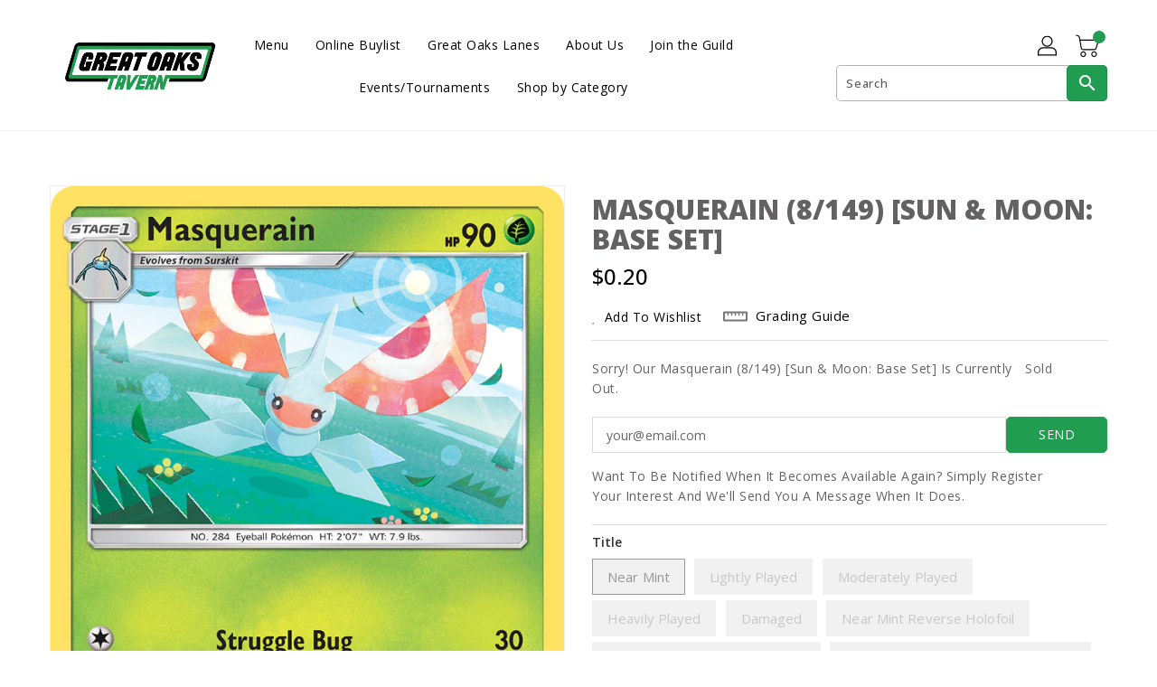

--- FILE ---
content_type: text/html; charset=utf-8
request_url: https://greatoaks.fun/products/masquerain-8-149-sun-moon-base-set
body_size: 26819
content:
<!doctype html>
<!--[if IE 9]> <html class="ie9 no-js" lang="en"> <![endif]-->
<!--[if (gt IE 9)|!(IE)]><!-->
<html class="no-js" lang="en">
<!--<![endif]-->

<head>
  <meta charset="utf-8">
  <meta content="IE=edge,chrome=1" http-equiv="X-UA-Compatible">
  <meta content="width=device-width,initial-scale=1" name="viewport">
  <meta name="theme-color" content="#7796a8">
  <meta content="telephone=no" name="format-detection">
  <link rel="canonical" href="https://greatoaks.fun/products/masquerain-8-149-sun-moon-base-set">
<link rel="stylesheet" href="https://cdn6.localdatacdn.com/badges/restaurantji/css/badge-1.css?v=12146">
  <link href="https://awards.infcdn.net/r_rcm.css" rel="stylesheet"/>
  <meta theme="Standard Theme">

  
  <link rel="shortcut icon" href="//greatoaks.fun/cdn/shop/files/Google_Business_Square_32x32.png?v=1683313371" type="image/png">
  

  <!--[if (gt IE 9)|!(IE)]><!-->
  <script src="//greatoaks.fun/cdn/shop/t/6/assets/vendor.js?v=76260804611371243491694033113"></script>
  <!--<![endif]-->
  <!--[if lte IE 9]><script src="//greatoaks.fun/cdn/shop/t/6/assets/vendor.js?v=76260804611371243491694033113"></script><![endif]-->

  

  <title>Masquerain (8/149) [Sun &amp; Moon: Base Set]</title>

  
  <meta name="description" content="Set: Sun &amp;amp; Moon: Base Set Type: Grass Rarity: Rare Retreat cost: 0">
  

  <!-- /snippets/social-meta-tags.liquid -->
<meta property="og:site_name" content="Great Oaks Tavern">
<meta property="og:url" content="https://greatoaks.fun/products/masquerain-8-149-sun-moon-base-set">
<meta property="og:title" content="Masquerain (8/149) [Sun & Moon: Base Set]">
<meta property="og:type" content="product">
<meta property="og:description" content="Set: Sun &amp;amp; Moon: Base Set Type: Grass Rarity: Rare Retreat cost: 0"><meta property="og:price:amount" content="0.20">
<meta property="og:price:currency" content="USD"><meta content="http://greatoaks.fun/cdn/shop/files/752b0fe9-390c-4c8d-bd67-b2ca57402007_1024x1024.png?v=1740080440" property="og:image">

<meta content="https://greatoaks.fun/cdn/shop/files/752b0fe9-390c-4c8d-bd67-b2ca57402007_1024x1024.png?v=1740080440" property="og:image:secure_url">


<meta name="twitter:site" content="@/">
<meta content="summary_large_image" name="twitter:card">
<meta name="twitter:title" content="Masquerain (8/149) [Sun & Moon: Base Set]">
<meta name="twitter:description" content="Set: Sun &amp;amp; Moon: Base Set Type: Grass Rarity: Rare Retreat cost: 0">

  <link href="//greatoaks.fun/cdn/shop/t/6/assets/binderVariables.css?v=81937291583531958911767416728" rel="stylesheet" type="text/css" media="all" />
  <link href="//greatoaks.fun/cdn/shop/t/6/assets/base.css?v=114692943859104095621694033113" rel="stylesheet" type="text/css" media="all" />
  <link href="//greatoaks.fun/cdn/shop/t/6/assets/includes.css?v=10605739661454193171694033113" rel="stylesheet" type="text/css" media="all" />
  <link href="//greatoaks.fun/cdn/shop/t/6/assets/theme.css?v=27296035946960006331694033113" rel="stylesheet" type="text/css" media="all" />
  <link href="//greatoaks.fun/cdn/shop/t/6/assets/custom.css?v=13149664180454227381694033113" rel="stylesheet" type="text/css" media="all" />

  <script>window.performance && window.performance.mark && window.performance.mark('shopify.content_for_header.start');</script><meta name="google-site-verification" content="fY_f7zNb0PJiE23VlqlLs9btyGBT8gjqtWUjVe0vsmU">
<meta id="shopify-digital-wallet" name="shopify-digital-wallet" content="/74567614772/digital_wallets/dialog">
<meta name="shopify-checkout-api-token" content="19e835613c09291c024ad06ec0151e4b">
<meta id="in-context-paypal-metadata" data-shop-id="74567614772" data-venmo-supported="false" data-environment="production" data-locale="en_US" data-paypal-v4="true" data-currency="USD">
<link rel="alternate" type="application/json+oembed" href="https://greatoaks.fun/products/masquerain-8-149-sun-moon-base-set.oembed">
<script async="async" src="/checkouts/internal/preloads.js?locale=en-US"></script>
<link rel="preconnect" href="https://shop.app" crossorigin="anonymous">
<script async="async" src="https://shop.app/checkouts/internal/preloads.js?locale=en-US&shop_id=74567614772" crossorigin="anonymous"></script>
<script id="apple-pay-shop-capabilities" type="application/json">{"shopId":74567614772,"countryCode":"US","currencyCode":"USD","merchantCapabilities":["supports3DS"],"merchantId":"gid:\/\/shopify\/Shop\/74567614772","merchantName":"Great Oaks Tavern","requiredBillingContactFields":["postalAddress","email","phone"],"requiredShippingContactFields":["postalAddress","email","phone"],"shippingType":"shipping","supportedNetworks":["visa","masterCard","amex","discover","elo","jcb"],"total":{"type":"pending","label":"Great Oaks Tavern","amount":"1.00"},"shopifyPaymentsEnabled":true,"supportsSubscriptions":true}</script>
<script id="shopify-features" type="application/json">{"accessToken":"19e835613c09291c024ad06ec0151e4b","betas":["rich-media-storefront-analytics"],"domain":"greatoaks.fun","predictiveSearch":true,"shopId":74567614772,"locale":"en"}</script>
<script>var Shopify = Shopify || {};
Shopify.shop = "great-oaks-tavern.myshopify.com";
Shopify.locale = "en";
Shopify.currency = {"active":"USD","rate":"1.0"};
Shopify.country = "US";
Shopify.theme = {"name":"Great Oaks Standard","id":159765201204,"schema_name":"Standard","schema_version":"e7628251","theme_store_id":null,"role":"main"};
Shopify.theme.handle = "null";
Shopify.theme.style = {"id":null,"handle":null};
Shopify.cdnHost = "greatoaks.fun/cdn";
Shopify.routes = Shopify.routes || {};
Shopify.routes.root = "/";</script>
<script type="module">!function(o){(o.Shopify=o.Shopify||{}).modules=!0}(window);</script>
<script>!function(o){function n(){var o=[];function n(){o.push(Array.prototype.slice.apply(arguments))}return n.q=o,n}var t=o.Shopify=o.Shopify||{};t.loadFeatures=n(),t.autoloadFeatures=n()}(window);</script>
<script>
  window.ShopifyPay = window.ShopifyPay || {};
  window.ShopifyPay.apiHost = "shop.app\/pay";
  window.ShopifyPay.redirectState = null;
</script>
<script id="shop-js-analytics" type="application/json">{"pageType":"product"}</script>
<script defer="defer" async type="module" src="//greatoaks.fun/cdn/shopifycloud/shop-js/modules/v2/client.init-shop-cart-sync_BT-GjEfc.en.esm.js"></script>
<script defer="defer" async type="module" src="//greatoaks.fun/cdn/shopifycloud/shop-js/modules/v2/chunk.common_D58fp_Oc.esm.js"></script>
<script defer="defer" async type="module" src="//greatoaks.fun/cdn/shopifycloud/shop-js/modules/v2/chunk.modal_xMitdFEc.esm.js"></script>
<script type="module">
  await import("//greatoaks.fun/cdn/shopifycloud/shop-js/modules/v2/client.init-shop-cart-sync_BT-GjEfc.en.esm.js");
await import("//greatoaks.fun/cdn/shopifycloud/shop-js/modules/v2/chunk.common_D58fp_Oc.esm.js");
await import("//greatoaks.fun/cdn/shopifycloud/shop-js/modules/v2/chunk.modal_xMitdFEc.esm.js");

  window.Shopify.SignInWithShop?.initShopCartSync?.({"fedCMEnabled":true,"windoidEnabled":true});

</script>
<script>
  window.Shopify = window.Shopify || {};
  if (!window.Shopify.featureAssets) window.Shopify.featureAssets = {};
  window.Shopify.featureAssets['shop-js'] = {"shop-cart-sync":["modules/v2/client.shop-cart-sync_DZOKe7Ll.en.esm.js","modules/v2/chunk.common_D58fp_Oc.esm.js","modules/v2/chunk.modal_xMitdFEc.esm.js"],"init-fed-cm":["modules/v2/client.init-fed-cm_B6oLuCjv.en.esm.js","modules/v2/chunk.common_D58fp_Oc.esm.js","modules/v2/chunk.modal_xMitdFEc.esm.js"],"shop-cash-offers":["modules/v2/client.shop-cash-offers_D2sdYoxE.en.esm.js","modules/v2/chunk.common_D58fp_Oc.esm.js","modules/v2/chunk.modal_xMitdFEc.esm.js"],"shop-login-button":["modules/v2/client.shop-login-button_QeVjl5Y3.en.esm.js","modules/v2/chunk.common_D58fp_Oc.esm.js","modules/v2/chunk.modal_xMitdFEc.esm.js"],"pay-button":["modules/v2/client.pay-button_DXTOsIq6.en.esm.js","modules/v2/chunk.common_D58fp_Oc.esm.js","modules/v2/chunk.modal_xMitdFEc.esm.js"],"shop-button":["modules/v2/client.shop-button_DQZHx9pm.en.esm.js","modules/v2/chunk.common_D58fp_Oc.esm.js","modules/v2/chunk.modal_xMitdFEc.esm.js"],"avatar":["modules/v2/client.avatar_BTnouDA3.en.esm.js"],"init-windoid":["modules/v2/client.init-windoid_CR1B-cfM.en.esm.js","modules/v2/chunk.common_D58fp_Oc.esm.js","modules/v2/chunk.modal_xMitdFEc.esm.js"],"init-shop-for-new-customer-accounts":["modules/v2/client.init-shop-for-new-customer-accounts_C_vY_xzh.en.esm.js","modules/v2/client.shop-login-button_QeVjl5Y3.en.esm.js","modules/v2/chunk.common_D58fp_Oc.esm.js","modules/v2/chunk.modal_xMitdFEc.esm.js"],"init-shop-email-lookup-coordinator":["modules/v2/client.init-shop-email-lookup-coordinator_BI7n9ZSv.en.esm.js","modules/v2/chunk.common_D58fp_Oc.esm.js","modules/v2/chunk.modal_xMitdFEc.esm.js"],"init-shop-cart-sync":["modules/v2/client.init-shop-cart-sync_BT-GjEfc.en.esm.js","modules/v2/chunk.common_D58fp_Oc.esm.js","modules/v2/chunk.modal_xMitdFEc.esm.js"],"shop-toast-manager":["modules/v2/client.shop-toast-manager_DiYdP3xc.en.esm.js","modules/v2/chunk.common_D58fp_Oc.esm.js","modules/v2/chunk.modal_xMitdFEc.esm.js"],"init-customer-accounts":["modules/v2/client.init-customer-accounts_D9ZNqS-Q.en.esm.js","modules/v2/client.shop-login-button_QeVjl5Y3.en.esm.js","modules/v2/chunk.common_D58fp_Oc.esm.js","modules/v2/chunk.modal_xMitdFEc.esm.js"],"init-customer-accounts-sign-up":["modules/v2/client.init-customer-accounts-sign-up_iGw4briv.en.esm.js","modules/v2/client.shop-login-button_QeVjl5Y3.en.esm.js","modules/v2/chunk.common_D58fp_Oc.esm.js","modules/v2/chunk.modal_xMitdFEc.esm.js"],"shop-follow-button":["modules/v2/client.shop-follow-button_CqMgW2wH.en.esm.js","modules/v2/chunk.common_D58fp_Oc.esm.js","modules/v2/chunk.modal_xMitdFEc.esm.js"],"checkout-modal":["modules/v2/client.checkout-modal_xHeaAweL.en.esm.js","modules/v2/chunk.common_D58fp_Oc.esm.js","modules/v2/chunk.modal_xMitdFEc.esm.js"],"shop-login":["modules/v2/client.shop-login_D91U-Q7h.en.esm.js","modules/v2/chunk.common_D58fp_Oc.esm.js","modules/v2/chunk.modal_xMitdFEc.esm.js"],"lead-capture":["modules/v2/client.lead-capture_BJmE1dJe.en.esm.js","modules/v2/chunk.common_D58fp_Oc.esm.js","modules/v2/chunk.modal_xMitdFEc.esm.js"],"payment-terms":["modules/v2/client.payment-terms_Ci9AEqFq.en.esm.js","modules/v2/chunk.common_D58fp_Oc.esm.js","modules/v2/chunk.modal_xMitdFEc.esm.js"]};
</script>
<script>(function() {
  var isLoaded = false;
  function asyncLoad() {
    if (isLoaded) return;
    isLoaded = true;
    var urls = ["https:\/\/cdn-app.sealsubscriptions.com\/shopify\/public\/js\/sealsubscriptions.js?shop=great-oaks-tavern.myshopify.com","https:\/\/app.binderpos.com\/external\/shopify\/storeCredit\/script?shop=great-oaks-tavern.myshopify.com","https:\/\/app.binderpos.com\/external\/shopify\/buylist\/script?shop=great-oaks-tavern.myshopify.com"];
    for (var i = 0; i < urls.length; i++) {
      var s = document.createElement('script');
      s.type = 'text/javascript';
      s.async = true;
      s.src = urls[i];
      var x = document.getElementsByTagName('script')[0];
      x.parentNode.insertBefore(s, x);
    }
  };
  if(window.attachEvent) {
    window.attachEvent('onload', asyncLoad);
  } else {
    window.addEventListener('load', asyncLoad, false);
  }
})();</script>
<script id="__st">var __st={"a":74567614772,"offset":-18000,"reqid":"7496832c-04cc-4734-b596-61b44c4f46c9-1769142752","pageurl":"greatoaks.fun\/products\/masquerain-8-149-sun-moon-base-set","u":"079693fecc77","p":"product","rtyp":"product","rid":8263958692148};</script>
<script>window.ShopifyPaypalV4VisibilityTracking = true;</script>
<script id="captcha-bootstrap">!function(){'use strict';const t='contact',e='account',n='new_comment',o=[[t,t],['blogs',n],['comments',n],[t,'customer']],c=[[e,'customer_login'],[e,'guest_login'],[e,'recover_customer_password'],[e,'create_customer']],r=t=>t.map((([t,e])=>`form[action*='/${t}']:not([data-nocaptcha='true']) input[name='form_type'][value='${e}']`)).join(','),a=t=>()=>t?[...document.querySelectorAll(t)].map((t=>t.form)):[];function s(){const t=[...o],e=r(t);return a(e)}const i='password',u='form_key',d=['recaptcha-v3-token','g-recaptcha-response','h-captcha-response',i],f=()=>{try{return window.sessionStorage}catch{return}},m='__shopify_v',_=t=>t.elements[u];function p(t,e,n=!1){try{const o=window.sessionStorage,c=JSON.parse(o.getItem(e)),{data:r}=function(t){const{data:e,action:n}=t;return t[m]||n?{data:e,action:n}:{data:t,action:n}}(c);for(const[e,n]of Object.entries(r))t.elements[e]&&(t.elements[e].value=n);n&&o.removeItem(e)}catch(o){console.error('form repopulation failed',{error:o})}}const l='form_type',E='cptcha';function T(t){t.dataset[E]=!0}const w=window,h=w.document,L='Shopify',v='ce_forms',y='captcha';let A=!1;((t,e)=>{const n=(g='f06e6c50-85a8-45c8-87d0-21a2b65856fe',I='https://cdn.shopify.com/shopifycloud/storefront-forms-hcaptcha/ce_storefront_forms_captcha_hcaptcha.v1.5.2.iife.js',D={infoText:'Protected by hCaptcha',privacyText:'Privacy',termsText:'Terms'},(t,e,n)=>{const o=w[L][v],c=o.bindForm;if(c)return c(t,g,e,D).then(n);var r;o.q.push([[t,g,e,D],n]),r=I,A||(h.body.append(Object.assign(h.createElement('script'),{id:'captcha-provider',async:!0,src:r})),A=!0)});var g,I,D;w[L]=w[L]||{},w[L][v]=w[L][v]||{},w[L][v].q=[],w[L][y]=w[L][y]||{},w[L][y].protect=function(t,e){n(t,void 0,e),T(t)},Object.freeze(w[L][y]),function(t,e,n,w,h,L){const[v,y,A,g]=function(t,e,n){const i=e?o:[],u=t?c:[],d=[...i,...u],f=r(d),m=r(i),_=r(d.filter((([t,e])=>n.includes(e))));return[a(f),a(m),a(_),s()]}(w,h,L),I=t=>{const e=t.target;return e instanceof HTMLFormElement?e:e&&e.form},D=t=>v().includes(t);t.addEventListener('submit',(t=>{const e=I(t);if(!e)return;const n=D(e)&&!e.dataset.hcaptchaBound&&!e.dataset.recaptchaBound,o=_(e),c=g().includes(e)&&(!o||!o.value);(n||c)&&t.preventDefault(),c&&!n&&(function(t){try{if(!f())return;!function(t){const e=f();if(!e)return;const n=_(t);if(!n)return;const o=n.value;o&&e.removeItem(o)}(t);const e=Array.from(Array(32),(()=>Math.random().toString(36)[2])).join('');!function(t,e){_(t)||t.append(Object.assign(document.createElement('input'),{type:'hidden',name:u})),t.elements[u].value=e}(t,e),function(t,e){const n=f();if(!n)return;const o=[...t.querySelectorAll(`input[type='${i}']`)].map((({name:t})=>t)),c=[...d,...o],r={};for(const[a,s]of new FormData(t).entries())c.includes(a)||(r[a]=s);n.setItem(e,JSON.stringify({[m]:1,action:t.action,data:r}))}(t,e)}catch(e){console.error('failed to persist form',e)}}(e),e.submit())}));const S=(t,e)=>{t&&!t.dataset[E]&&(n(t,e.some((e=>e===t))),T(t))};for(const o of['focusin','change'])t.addEventListener(o,(t=>{const e=I(t);D(e)&&S(e,y())}));const B=e.get('form_key'),M=e.get(l),P=B&&M;t.addEventListener('DOMContentLoaded',(()=>{const t=y();if(P)for(const e of t)e.elements[l].value===M&&p(e,B);[...new Set([...A(),...v().filter((t=>'true'===t.dataset.shopifyCaptcha))])].forEach((e=>S(e,t)))}))}(h,new URLSearchParams(w.location.search),n,t,e,['guest_login'])})(!0,!0)}();</script>
<script integrity="sha256-4kQ18oKyAcykRKYeNunJcIwy7WH5gtpwJnB7kiuLZ1E=" data-source-attribution="shopify.loadfeatures" defer="defer" src="//greatoaks.fun/cdn/shopifycloud/storefront/assets/storefront/load_feature-a0a9edcb.js" crossorigin="anonymous"></script>
<script crossorigin="anonymous" defer="defer" src="//greatoaks.fun/cdn/shopifycloud/storefront/assets/shopify_pay/storefront-65b4c6d7.js?v=20250812"></script>
<script data-source-attribution="shopify.dynamic_checkout.dynamic.init">var Shopify=Shopify||{};Shopify.PaymentButton=Shopify.PaymentButton||{isStorefrontPortableWallets:!0,init:function(){window.Shopify.PaymentButton.init=function(){};var t=document.createElement("script");t.src="https://greatoaks.fun/cdn/shopifycloud/portable-wallets/latest/portable-wallets.en.js",t.type="module",document.head.appendChild(t)}};
</script>
<script data-source-attribution="shopify.dynamic_checkout.buyer_consent">
  function portableWalletsHideBuyerConsent(e){var t=document.getElementById("shopify-buyer-consent"),n=document.getElementById("shopify-subscription-policy-button");t&&n&&(t.classList.add("hidden"),t.setAttribute("aria-hidden","true"),n.removeEventListener("click",e))}function portableWalletsShowBuyerConsent(e){var t=document.getElementById("shopify-buyer-consent"),n=document.getElementById("shopify-subscription-policy-button");t&&n&&(t.classList.remove("hidden"),t.removeAttribute("aria-hidden"),n.addEventListener("click",e))}window.Shopify?.PaymentButton&&(window.Shopify.PaymentButton.hideBuyerConsent=portableWalletsHideBuyerConsent,window.Shopify.PaymentButton.showBuyerConsent=portableWalletsShowBuyerConsent);
</script>
<script data-source-attribution="shopify.dynamic_checkout.cart.bootstrap">document.addEventListener("DOMContentLoaded",(function(){function t(){return document.querySelector("shopify-accelerated-checkout-cart, shopify-accelerated-checkout")}if(t())Shopify.PaymentButton.init();else{new MutationObserver((function(e,n){t()&&(Shopify.PaymentButton.init(),n.disconnect())})).observe(document.body,{childList:!0,subtree:!0})}}));
</script>
<link id="shopify-accelerated-checkout-styles" rel="stylesheet" media="screen" href="https://greatoaks.fun/cdn/shopifycloud/portable-wallets/latest/accelerated-checkout-backwards-compat.css" crossorigin="anonymous">
<style id="shopify-accelerated-checkout-cart">
        #shopify-buyer-consent {
  margin-top: 1em;
  display: inline-block;
  width: 100%;
}

#shopify-buyer-consent.hidden {
  display: none;
}

#shopify-subscription-policy-button {
  background: none;
  border: none;
  padding: 0;
  text-decoration: underline;
  font-size: inherit;
  cursor: pointer;
}

#shopify-subscription-policy-button::before {
  box-shadow: none;
}

      </style>

<script>window.performance && window.performance.mark && window.performance.mark('shopify.content_for_header.end');</script>

  <script>
    var theme = {
      strings: {
        addToCart: "Add To Cart",
    soldOut: "SOLD OUT",
    unavailable: "Unavailable",
    regularPrice: "Regular Price",
    sale: "Reduced Price",
    showMore: "Show More",
    showLess: "Show Less",
    addressError: "Error looking up that address",
    addressNoResults: "No results for that address",
    addressQueryLimit: "You have exceeded the Google API usage limit. Consider upgrading to a \u003ca href=\"https:\/\/developers.google.com\/maps\/premium\/usage-limits\"\u003ePremium Plan\u003c\/a\u003e.",
    authError: "There was a problem authenticating your Google Maps account.",
    newWindow: "Translation missing: en.general.accessibility.link_messages.new_window",
    external: "Translation missing: en.general.accessibility.link_messages.external",
    newWindowExternal: "Translation missing: en.general.accessibility.link_messages.new_window_and_external"
          },
    moneyFormat: "${{amount}}",
    pageType: "product",
    permanentDomain: "great-oaks-tavern.myshopify.com"
        }

    window.routes = {
      rootUrl: "\/",
    rootUrlWithoutSlash:  '',
    cartUrl: "\/cart",
    cartAddUrl: "\/cart\/add",
    cartChangeUrl: "\/cart\/change",
    searchUrl: "\/search",
    productRecommendationsUrl: "\/recommendations\/products"
          };

    document.documentElement.className = document.documentElement.className.replace('no-js', 'js');


  </script>


  <!--[if (lte IE 9) ]><script src="//greatoaks.fun/cdn/shop/t/6/assets/match-media.min.js?v=3539" type="text/javascript"></script><![endif]-->

  
  <script src="//greatoaks.fun/cdn/shop/t/6/assets/global.js?v=147875686387057556781694033113" defer="defer"></script>
  <script src="//greatoaks.fun/cdn/shopifycloud/storefront/assets/themes_support/api.jquery-7ab1a3a4.js" type="text/javascript"></script>

  <!--[if (gt IE 9)|!(IE)]><!-->
  <script src="//greatoaks.fun/cdn/shop/t/6/assets/quickview.js?v=51323080592475499421694033113" defer="defer"></script>
  <!--<![endif]-->

  <!--[if (gt IE 9)|!(IE)]><!-->
  <script src="//greatoaks.fun/cdn/shop/t/6/assets/theme.js?v=132470535251296254181694033113" defer="defer"></script>
  <!--<![endif]-->
  <!--[if lte IE 9]><script src="//greatoaks.fun/cdn/shop/t/6/assets/theme.js?v=132470535251296254181694033113"></script><![endif]-->
  <!--[if (gt IE 9)|!(IE)]><!-->
  <script src="//greatoaks.fun/cdn/shop/t/6/assets/shop.js?v=64401906744049432231694033113" defer="defer"></script>
  <!--<![endif]-->
  <!--[if lte IE 9]><script src="//greatoaks.fun/cdn/shop/t/6/assets/store.js?v=3539"></script><![endif]-->
  <script src="//greatoaks.fun/cdn/shop/t/6/assets/cookie.js?v=39557461512955990091694033113" defer="defer"></script>
  <!--<![endif]-->
  <!--[if lte IE 9]><script src="//greatoaks.fun/cdn/shop/t/6/assets/cookie.js?v=39557461512955990091694033113"></script><![endif]-->
  <script defer src="https://cdn.jsdelivr.net/npm/toastify-js" type="text/javascript"></script>

  <script crossorigin="anonymous" src="https://kit.fontawesome.com/ce9dec1d14.js"></script>
  <link href="https://cdn.jsdelivr.net/npm/toastify-js/src/toastify.min.css" rel="stylesheet" type="text/css" media="all" />

  <link href="https://fonts.googleapis.com/css?family=Open Sans:300,400,500,600,700,800" media="all" rel="stylesheet" type="text/css">
  <link href="https://fonts.googleapis.com/css?family=Roboto:300,400,500,600,700,800" media="all" rel="stylesheet" type="text/css">

  <!-- BeginConsistentCartAddon -->
  <script> Shopify.customer_logged_in = false; Shopify.customer_email = ""; Shopify.log_uuids = true; </script>
  <!-- EndConsistentCartAddon -->

  <!-- BeginWishyAddon -->
  <script>  Shopify.wishy_btn_settings = { "btn_placer_element": null, "btn_margin_unit": "px", "btn_margin_top": 5, "btn_margin_left": 5, "btn_margin_right": 5, "btn_margin_bottom": 5, "btn_width": "auto", "btn_display": "block", "btn_append": "before", "btn_background_color": "#ffffff", "btn_border_color": "#b9b9b9", "btn_border_width": 1, "btn_text": "♡ Wishlist", "btn_color": "#1b1b1b", "heart_icon_margin_right": 15, "heart_icon_margin_bottom": 15, "heart_icon_margin_top": 15, "heart_icon_margin_left": 15, "heart_icon_location": "bottom-right" }; Shopify.cc_swim_button_css_json = "";  Shopify.customer_email = ""; </script>
  <!-- EndWishyAddon -->
  <script> Shopify.money_format = "${{amount}}";</script>
<link href="https://monorail-edge.shopifysvc.com" rel="dns-prefetch">
<script>(function(){if ("sendBeacon" in navigator && "performance" in window) {try {var session_token_from_headers = performance.getEntriesByType('navigation')[0].serverTiming.find(x => x.name == '_s').description;} catch {var session_token_from_headers = undefined;}var session_cookie_matches = document.cookie.match(/_shopify_s=([^;]*)/);var session_token_from_cookie = session_cookie_matches && session_cookie_matches.length === 2 ? session_cookie_matches[1] : "";var session_token = session_token_from_headers || session_token_from_cookie || "";function handle_abandonment_event(e) {var entries = performance.getEntries().filter(function(entry) {return /monorail-edge.shopifysvc.com/.test(entry.name);});if (!window.abandonment_tracked && entries.length === 0) {window.abandonment_tracked = true;var currentMs = Date.now();var navigation_start = performance.timing.navigationStart;var payload = {shop_id: 74567614772,url: window.location.href,navigation_start,duration: currentMs - navigation_start,session_token,page_type: "product"};window.navigator.sendBeacon("https://monorail-edge.shopifysvc.com/v1/produce", JSON.stringify({schema_id: "online_store_buyer_site_abandonment/1.1",payload: payload,metadata: {event_created_at_ms: currentMs,event_sent_at_ms: currentMs}}));}}window.addEventListener('pagehide', handle_abandonment_event);}}());</script>
<script id="web-pixels-manager-setup">(function e(e,d,r,n,o){if(void 0===o&&(o={}),!Boolean(null===(a=null===(i=window.Shopify)||void 0===i?void 0:i.analytics)||void 0===a?void 0:a.replayQueue)){var i,a;window.Shopify=window.Shopify||{};var t=window.Shopify;t.analytics=t.analytics||{};var s=t.analytics;s.replayQueue=[],s.publish=function(e,d,r){return s.replayQueue.push([e,d,r]),!0};try{self.performance.mark("wpm:start")}catch(e){}var l=function(){var e={modern:/Edge?\/(1{2}[4-9]|1[2-9]\d|[2-9]\d{2}|\d{4,})\.\d+(\.\d+|)|Firefox\/(1{2}[4-9]|1[2-9]\d|[2-9]\d{2}|\d{4,})\.\d+(\.\d+|)|Chrom(ium|e)\/(9{2}|\d{3,})\.\d+(\.\d+|)|(Maci|X1{2}).+ Version\/(15\.\d+|(1[6-9]|[2-9]\d|\d{3,})\.\d+)([,.]\d+|)( \(\w+\)|)( Mobile\/\w+|) Safari\/|Chrome.+OPR\/(9{2}|\d{3,})\.\d+\.\d+|(CPU[ +]OS|iPhone[ +]OS|CPU[ +]iPhone|CPU IPhone OS|CPU iPad OS)[ +]+(15[._]\d+|(1[6-9]|[2-9]\d|\d{3,})[._]\d+)([._]\d+|)|Android:?[ /-](13[3-9]|1[4-9]\d|[2-9]\d{2}|\d{4,})(\.\d+|)(\.\d+|)|Android.+Firefox\/(13[5-9]|1[4-9]\d|[2-9]\d{2}|\d{4,})\.\d+(\.\d+|)|Android.+Chrom(ium|e)\/(13[3-9]|1[4-9]\d|[2-9]\d{2}|\d{4,})\.\d+(\.\d+|)|SamsungBrowser\/([2-9]\d|\d{3,})\.\d+/,legacy:/Edge?\/(1[6-9]|[2-9]\d|\d{3,})\.\d+(\.\d+|)|Firefox\/(5[4-9]|[6-9]\d|\d{3,})\.\d+(\.\d+|)|Chrom(ium|e)\/(5[1-9]|[6-9]\d|\d{3,})\.\d+(\.\d+|)([\d.]+$|.*Safari\/(?![\d.]+ Edge\/[\d.]+$))|(Maci|X1{2}).+ Version\/(10\.\d+|(1[1-9]|[2-9]\d|\d{3,})\.\d+)([,.]\d+|)( \(\w+\)|)( Mobile\/\w+|) Safari\/|Chrome.+OPR\/(3[89]|[4-9]\d|\d{3,})\.\d+\.\d+|(CPU[ +]OS|iPhone[ +]OS|CPU[ +]iPhone|CPU IPhone OS|CPU iPad OS)[ +]+(10[._]\d+|(1[1-9]|[2-9]\d|\d{3,})[._]\d+)([._]\d+|)|Android:?[ /-](13[3-9]|1[4-9]\d|[2-9]\d{2}|\d{4,})(\.\d+|)(\.\d+|)|Mobile Safari.+OPR\/([89]\d|\d{3,})\.\d+\.\d+|Android.+Firefox\/(13[5-9]|1[4-9]\d|[2-9]\d{2}|\d{4,})\.\d+(\.\d+|)|Android.+Chrom(ium|e)\/(13[3-9]|1[4-9]\d|[2-9]\d{2}|\d{4,})\.\d+(\.\d+|)|Android.+(UC? ?Browser|UCWEB|U3)[ /]?(15\.([5-9]|\d{2,})|(1[6-9]|[2-9]\d|\d{3,})\.\d+)\.\d+|SamsungBrowser\/(5\.\d+|([6-9]|\d{2,})\.\d+)|Android.+MQ{2}Browser\/(14(\.(9|\d{2,})|)|(1[5-9]|[2-9]\d|\d{3,})(\.\d+|))(\.\d+|)|K[Aa][Ii]OS\/(3\.\d+|([4-9]|\d{2,})\.\d+)(\.\d+|)/},d=e.modern,r=e.legacy,n=navigator.userAgent;return n.match(d)?"modern":n.match(r)?"legacy":"unknown"}(),u="modern"===l?"modern":"legacy",c=(null!=n?n:{modern:"",legacy:""})[u],f=function(e){return[e.baseUrl,"/wpm","/b",e.hashVersion,"modern"===e.buildTarget?"m":"l",".js"].join("")}({baseUrl:d,hashVersion:r,buildTarget:u}),m=function(e){var d=e.version,r=e.bundleTarget,n=e.surface,o=e.pageUrl,i=e.monorailEndpoint;return{emit:function(e){var a=e.status,t=e.errorMsg,s=(new Date).getTime(),l=JSON.stringify({metadata:{event_sent_at_ms:s},events:[{schema_id:"web_pixels_manager_load/3.1",payload:{version:d,bundle_target:r,page_url:o,status:a,surface:n,error_msg:t},metadata:{event_created_at_ms:s}}]});if(!i)return console&&console.warn&&console.warn("[Web Pixels Manager] No Monorail endpoint provided, skipping logging."),!1;try{return self.navigator.sendBeacon.bind(self.navigator)(i,l)}catch(e){}var u=new XMLHttpRequest;try{return u.open("POST",i,!0),u.setRequestHeader("Content-Type","text/plain"),u.send(l),!0}catch(e){return console&&console.warn&&console.warn("[Web Pixels Manager] Got an unhandled error while logging to Monorail."),!1}}}}({version:r,bundleTarget:l,surface:e.surface,pageUrl:self.location.href,monorailEndpoint:e.monorailEndpoint});try{o.browserTarget=l,function(e){var d=e.src,r=e.async,n=void 0===r||r,o=e.onload,i=e.onerror,a=e.sri,t=e.scriptDataAttributes,s=void 0===t?{}:t,l=document.createElement("script"),u=document.querySelector("head"),c=document.querySelector("body");if(l.async=n,l.src=d,a&&(l.integrity=a,l.crossOrigin="anonymous"),s)for(var f in s)if(Object.prototype.hasOwnProperty.call(s,f))try{l.dataset[f]=s[f]}catch(e){}if(o&&l.addEventListener("load",o),i&&l.addEventListener("error",i),u)u.appendChild(l);else{if(!c)throw new Error("Did not find a head or body element to append the script");c.appendChild(l)}}({src:f,async:!0,onload:function(){if(!function(){var e,d;return Boolean(null===(d=null===(e=window.Shopify)||void 0===e?void 0:e.analytics)||void 0===d?void 0:d.initialized)}()){var d=window.webPixelsManager.init(e)||void 0;if(d){var r=window.Shopify.analytics;r.replayQueue.forEach((function(e){var r=e[0],n=e[1],o=e[2];d.publishCustomEvent(r,n,o)})),r.replayQueue=[],r.publish=d.publishCustomEvent,r.visitor=d.visitor,r.initialized=!0}}},onerror:function(){return m.emit({status:"failed",errorMsg:"".concat(f," has failed to load")})},sri:function(e){var d=/^sha384-[A-Za-z0-9+/=]+$/;return"string"==typeof e&&d.test(e)}(c)?c:"",scriptDataAttributes:o}),m.emit({status:"loading"})}catch(e){m.emit({status:"failed",errorMsg:(null==e?void 0:e.message)||"Unknown error"})}}})({shopId: 74567614772,storefrontBaseUrl: "https://greatoaks.fun",extensionsBaseUrl: "https://extensions.shopifycdn.com/cdn/shopifycloud/web-pixels-manager",monorailEndpoint: "https://monorail-edge.shopifysvc.com/unstable/produce_batch",surface: "storefront-renderer",enabledBetaFlags: ["2dca8a86"],webPixelsConfigList: [{"id":"682033460","configuration":"{\"config\":\"{\\\"pixel_id\\\":\\\"G-VF3SXCVDZ4\\\",\\\"target_country\\\":\\\"US\\\",\\\"gtag_events\\\":[{\\\"type\\\":\\\"begin_checkout\\\",\\\"action_label\\\":\\\"G-VF3SXCVDZ4\\\"},{\\\"type\\\":\\\"search\\\",\\\"action_label\\\":\\\"G-VF3SXCVDZ4\\\"},{\\\"type\\\":\\\"view_item\\\",\\\"action_label\\\":[\\\"G-VF3SXCVDZ4\\\",\\\"MC-TNMQWHM0EK\\\"]},{\\\"type\\\":\\\"purchase\\\",\\\"action_label\\\":[\\\"G-VF3SXCVDZ4\\\",\\\"MC-TNMQWHM0EK\\\"]},{\\\"type\\\":\\\"page_view\\\",\\\"action_label\\\":[\\\"G-VF3SXCVDZ4\\\",\\\"MC-TNMQWHM0EK\\\"]},{\\\"type\\\":\\\"add_payment_info\\\",\\\"action_label\\\":\\\"G-VF3SXCVDZ4\\\"},{\\\"type\\\":\\\"add_to_cart\\\",\\\"action_label\\\":\\\"G-VF3SXCVDZ4\\\"}],\\\"enable_monitoring_mode\\\":false}\"}","eventPayloadVersion":"v1","runtimeContext":"OPEN","scriptVersion":"b2a88bafab3e21179ed38636efcd8a93","type":"APP","apiClientId":1780363,"privacyPurposes":[],"dataSharingAdjustments":{"protectedCustomerApprovalScopes":["read_customer_address","read_customer_email","read_customer_name","read_customer_personal_data","read_customer_phone"]}},{"id":"64192820","configuration":"{\"myshopifyDomain\":\"great-oaks-tavern.myshopify.com\"}","eventPayloadVersion":"v1","runtimeContext":"STRICT","scriptVersion":"23b97d18e2aa74363140dc29c9284e87","type":"APP","apiClientId":2775569,"privacyPurposes":["ANALYTICS","MARKETING","SALE_OF_DATA"],"dataSharingAdjustments":{"protectedCustomerApprovalScopes":["read_customer_address","read_customer_email","read_customer_name","read_customer_phone","read_customer_personal_data"]}},{"id":"shopify-app-pixel","configuration":"{}","eventPayloadVersion":"v1","runtimeContext":"STRICT","scriptVersion":"0450","apiClientId":"shopify-pixel","type":"APP","privacyPurposes":["ANALYTICS","MARKETING"]},{"id":"shopify-custom-pixel","eventPayloadVersion":"v1","runtimeContext":"LAX","scriptVersion":"0450","apiClientId":"shopify-pixel","type":"CUSTOM","privacyPurposes":["ANALYTICS","MARKETING"]}],isMerchantRequest: false,initData: {"shop":{"name":"Great Oaks Tavern","paymentSettings":{"currencyCode":"USD"},"myshopifyDomain":"great-oaks-tavern.myshopify.com","countryCode":"US","storefrontUrl":"https:\/\/greatoaks.fun"},"customer":null,"cart":null,"checkout":null,"productVariants":[{"price":{"amount":0.2,"currencyCode":"USD"},"product":{"title":"Masquerain (8\/149) [Sun \u0026 Moon: Base Set]","vendor":"Pokémon","id":"8263958692148","untranslatedTitle":"Masquerain (8\/149) [Sun \u0026 Moon: Base Set]","url":"\/products\/masquerain-8-149-sun-moon-base-set","type":"Pokemon Single"},"id":"45033076228404","image":{"src":"\/\/greatoaks.fun\/cdn\/shop\/files\/752b0fe9-390c-4c8d-bd67-b2ca57402007.png?v=1740080440"},"sku":"SM1-8-EN-NH-1","title":"Near Mint","untranslatedTitle":"Near Mint"},{"price":{"amount":0.2,"currencyCode":"USD"},"product":{"title":"Masquerain (8\/149) [Sun \u0026 Moon: Base Set]","vendor":"Pokémon","id":"8263958692148","untranslatedTitle":"Masquerain (8\/149) [Sun \u0026 Moon: Base Set]","url":"\/products\/masquerain-8-149-sun-moon-base-set","type":"Pokemon Single"},"id":"45033076261172","image":{"src":"\/\/greatoaks.fun\/cdn\/shop\/files\/752b0fe9-390c-4c8d-bd67-b2ca57402007.png?v=1740080440"},"sku":"SM1-8-EN-NH-2","title":"Lightly Played","untranslatedTitle":"Lightly Played"},{"price":{"amount":0.2,"currencyCode":"USD"},"product":{"title":"Masquerain (8\/149) [Sun \u0026 Moon: Base Set]","vendor":"Pokémon","id":"8263958692148","untranslatedTitle":"Masquerain (8\/149) [Sun \u0026 Moon: Base Set]","url":"\/products\/masquerain-8-149-sun-moon-base-set","type":"Pokemon Single"},"id":"45033076293940","image":{"src":"\/\/greatoaks.fun\/cdn\/shop\/files\/752b0fe9-390c-4c8d-bd67-b2ca57402007.png?v=1740080440"},"sku":"SM1-8-EN-NH-3","title":"Moderately Played","untranslatedTitle":"Moderately Played"},{"price":{"amount":0.2,"currencyCode":"USD"},"product":{"title":"Masquerain (8\/149) [Sun \u0026 Moon: Base Set]","vendor":"Pokémon","id":"8263958692148","untranslatedTitle":"Masquerain (8\/149) [Sun \u0026 Moon: Base Set]","url":"\/products\/masquerain-8-149-sun-moon-base-set","type":"Pokemon Single"},"id":"45033076326708","image":{"src":"\/\/greatoaks.fun\/cdn\/shop\/files\/752b0fe9-390c-4c8d-bd67-b2ca57402007.png?v=1740080440"},"sku":"SM1-8-EN-NH-4","title":"Heavily Played","untranslatedTitle":"Heavily Played"},{"price":{"amount":0.2,"currencyCode":"USD"},"product":{"title":"Masquerain (8\/149) [Sun \u0026 Moon: Base Set]","vendor":"Pokémon","id":"8263958692148","untranslatedTitle":"Masquerain (8\/149) [Sun \u0026 Moon: Base Set]","url":"\/products\/masquerain-8-149-sun-moon-base-set","type":"Pokemon Single"},"id":"45033076359476","image":{"src":"\/\/greatoaks.fun\/cdn\/shop\/files\/752b0fe9-390c-4c8d-bd67-b2ca57402007.png?v=1740080440"},"sku":"SM1-8-EN-NH-5","title":"Damaged","untranslatedTitle":"Damaged"},{"price":{"amount":0.4,"currencyCode":"USD"},"product":{"title":"Masquerain (8\/149) [Sun \u0026 Moon: Base Set]","vendor":"Pokémon","id":"8263958692148","untranslatedTitle":"Masquerain (8\/149) [Sun \u0026 Moon: Base Set]","url":"\/products\/masquerain-8-149-sun-moon-base-set","type":"Pokemon Single"},"id":"45033076392244","image":{"src":"\/\/greatoaks.fun\/cdn\/shop\/files\/752b0fe9-390c-4c8d-bd67-b2ca57402007.png?v=1740080440"},"sku":"SM1-8-EN-RH-1","title":"Near Mint Reverse Holofoil","untranslatedTitle":"Near Mint Reverse Holofoil"},{"price":{"amount":0.3,"currencyCode":"USD"},"product":{"title":"Masquerain (8\/149) [Sun \u0026 Moon: Base Set]","vendor":"Pokémon","id":"8263958692148","untranslatedTitle":"Masquerain (8\/149) [Sun \u0026 Moon: Base Set]","url":"\/products\/masquerain-8-149-sun-moon-base-set","type":"Pokemon Single"},"id":"45033076425012","image":{"src":"\/\/greatoaks.fun\/cdn\/shop\/files\/752b0fe9-390c-4c8d-bd67-b2ca57402007.png?v=1740080440"},"sku":"SM1-8-EN-RH-2","title":"Lightly Played Reverse Holofoil","untranslatedTitle":"Lightly Played Reverse Holofoil"},{"price":{"amount":0.3,"currencyCode":"USD"},"product":{"title":"Masquerain (8\/149) [Sun \u0026 Moon: Base Set]","vendor":"Pokémon","id":"8263958692148","untranslatedTitle":"Masquerain (8\/149) [Sun \u0026 Moon: Base Set]","url":"\/products\/masquerain-8-149-sun-moon-base-set","type":"Pokemon Single"},"id":"45033076490548","image":{"src":"\/\/greatoaks.fun\/cdn\/shop\/files\/752b0fe9-390c-4c8d-bd67-b2ca57402007.png?v=1740080440"},"sku":"SM1-8-EN-RH-3","title":"Moderately Played Reverse Holofoil","untranslatedTitle":"Moderately Played Reverse Holofoil"},{"price":{"amount":0.3,"currencyCode":"USD"},"product":{"title":"Masquerain (8\/149) [Sun \u0026 Moon: Base Set]","vendor":"Pokémon","id":"8263958692148","untranslatedTitle":"Masquerain (8\/149) [Sun \u0026 Moon: Base Set]","url":"\/products\/masquerain-8-149-sun-moon-base-set","type":"Pokemon Single"},"id":"45033076556084","image":{"src":"\/\/greatoaks.fun\/cdn\/shop\/files\/752b0fe9-390c-4c8d-bd67-b2ca57402007.png?v=1740080440"},"sku":"SM1-8-EN-RH-4","title":"Heavily Played Reverse Holofoil","untranslatedTitle":"Heavily Played Reverse Holofoil"},{"price":{"amount":0.3,"currencyCode":"USD"},"product":{"title":"Masquerain (8\/149) [Sun \u0026 Moon: Base Set]","vendor":"Pokémon","id":"8263958692148","untranslatedTitle":"Masquerain (8\/149) [Sun \u0026 Moon: Base Set]","url":"\/products\/masquerain-8-149-sun-moon-base-set","type":"Pokemon Single"},"id":"45033076588852","image":{"src":"\/\/greatoaks.fun\/cdn\/shop\/files\/752b0fe9-390c-4c8d-bd67-b2ca57402007.png?v=1740080440"},"sku":"SM1-8-EN-RH-5","title":"Damaged Reverse Holofoil","untranslatedTitle":"Damaged Reverse Holofoil"}],"purchasingCompany":null},},"https://greatoaks.fun/cdn","fcfee988w5aeb613cpc8e4bc33m6693e112",{"modern":"","legacy":""},{"shopId":"74567614772","storefrontBaseUrl":"https:\/\/greatoaks.fun","extensionBaseUrl":"https:\/\/extensions.shopifycdn.com\/cdn\/shopifycloud\/web-pixels-manager","surface":"storefront-renderer","enabledBetaFlags":"[\"2dca8a86\"]","isMerchantRequest":"false","hashVersion":"fcfee988w5aeb613cpc8e4bc33m6693e112","publish":"custom","events":"[[\"page_viewed\",{}],[\"product_viewed\",{\"productVariant\":{\"price\":{\"amount\":0.2,\"currencyCode\":\"USD\"},\"product\":{\"title\":\"Masquerain (8\/149) [Sun \u0026 Moon: Base Set]\",\"vendor\":\"Pokémon\",\"id\":\"8263958692148\",\"untranslatedTitle\":\"Masquerain (8\/149) [Sun \u0026 Moon: Base Set]\",\"url\":\"\/products\/masquerain-8-149-sun-moon-base-set\",\"type\":\"Pokemon Single\"},\"id\":\"45033076228404\",\"image\":{\"src\":\"\/\/greatoaks.fun\/cdn\/shop\/files\/752b0fe9-390c-4c8d-bd67-b2ca57402007.png?v=1740080440\"},\"sku\":\"SM1-8-EN-NH-1\",\"title\":\"Near Mint\",\"untranslatedTitle\":\"Near Mint\"}}]]"});</script><script>
  window.ShopifyAnalytics = window.ShopifyAnalytics || {};
  window.ShopifyAnalytics.meta = window.ShopifyAnalytics.meta || {};
  window.ShopifyAnalytics.meta.currency = 'USD';
  var meta = {"product":{"id":8263958692148,"gid":"gid:\/\/shopify\/Product\/8263958692148","vendor":"Pokémon","type":"Pokemon Single","handle":"masquerain-8-149-sun-moon-base-set","variants":[{"id":45033076228404,"price":20,"name":"Masquerain (8\/149) [Sun \u0026 Moon: Base Set] - Near Mint","public_title":"Near Mint","sku":"SM1-8-EN-NH-1"},{"id":45033076261172,"price":20,"name":"Masquerain (8\/149) [Sun \u0026 Moon: Base Set] - Lightly Played","public_title":"Lightly Played","sku":"SM1-8-EN-NH-2"},{"id":45033076293940,"price":20,"name":"Masquerain (8\/149) [Sun \u0026 Moon: Base Set] - Moderately Played","public_title":"Moderately Played","sku":"SM1-8-EN-NH-3"},{"id":45033076326708,"price":20,"name":"Masquerain (8\/149) [Sun \u0026 Moon: Base Set] - Heavily Played","public_title":"Heavily Played","sku":"SM1-8-EN-NH-4"},{"id":45033076359476,"price":20,"name":"Masquerain (8\/149) [Sun \u0026 Moon: Base Set] - Damaged","public_title":"Damaged","sku":"SM1-8-EN-NH-5"},{"id":45033076392244,"price":40,"name":"Masquerain (8\/149) [Sun \u0026 Moon: Base Set] - Near Mint Reverse Holofoil","public_title":"Near Mint Reverse Holofoil","sku":"SM1-8-EN-RH-1"},{"id":45033076425012,"price":30,"name":"Masquerain (8\/149) [Sun \u0026 Moon: Base Set] - Lightly Played Reverse Holofoil","public_title":"Lightly Played Reverse Holofoil","sku":"SM1-8-EN-RH-2"},{"id":45033076490548,"price":30,"name":"Masquerain (8\/149) [Sun \u0026 Moon: Base Set] - Moderately Played Reverse Holofoil","public_title":"Moderately Played Reverse Holofoil","sku":"SM1-8-EN-RH-3"},{"id":45033076556084,"price":30,"name":"Masquerain (8\/149) [Sun \u0026 Moon: Base Set] - Heavily Played Reverse Holofoil","public_title":"Heavily Played Reverse Holofoil","sku":"SM1-8-EN-RH-4"},{"id":45033076588852,"price":30,"name":"Masquerain (8\/149) [Sun \u0026 Moon: Base Set] - Damaged Reverse Holofoil","public_title":"Damaged Reverse Holofoil","sku":"SM1-8-EN-RH-5"}],"remote":false},"page":{"pageType":"product","resourceType":"product","resourceId":8263958692148,"requestId":"7496832c-04cc-4734-b596-61b44c4f46c9-1769142752"}};
  for (var attr in meta) {
    window.ShopifyAnalytics.meta[attr] = meta[attr];
  }
</script>
<script class="analytics">
  (function () {
    var customDocumentWrite = function(content) {
      var jquery = null;

      if (window.jQuery) {
        jquery = window.jQuery;
      } else if (window.Checkout && window.Checkout.$) {
        jquery = window.Checkout.$;
      }

      if (jquery) {
        jquery('body').append(content);
      }
    };

    var hasLoggedConversion = function(token) {
      if (token) {
        return document.cookie.indexOf('loggedConversion=' + token) !== -1;
      }
      return false;
    }

    var setCookieIfConversion = function(token) {
      if (token) {
        var twoMonthsFromNow = new Date(Date.now());
        twoMonthsFromNow.setMonth(twoMonthsFromNow.getMonth() + 2);

        document.cookie = 'loggedConversion=' + token + '; expires=' + twoMonthsFromNow;
      }
    }

    var trekkie = window.ShopifyAnalytics.lib = window.trekkie = window.trekkie || [];
    if (trekkie.integrations) {
      return;
    }
    trekkie.methods = [
      'identify',
      'page',
      'ready',
      'track',
      'trackForm',
      'trackLink'
    ];
    trekkie.factory = function(method) {
      return function() {
        var args = Array.prototype.slice.call(arguments);
        args.unshift(method);
        trekkie.push(args);
        return trekkie;
      };
    };
    for (var i = 0; i < trekkie.methods.length; i++) {
      var key = trekkie.methods[i];
      trekkie[key] = trekkie.factory(key);
    }
    trekkie.load = function(config) {
      trekkie.config = config || {};
      trekkie.config.initialDocumentCookie = document.cookie;
      var first = document.getElementsByTagName('script')[0];
      var script = document.createElement('script');
      script.type = 'text/javascript';
      script.onerror = function(e) {
        var scriptFallback = document.createElement('script');
        scriptFallback.type = 'text/javascript';
        scriptFallback.onerror = function(error) {
                var Monorail = {
      produce: function produce(monorailDomain, schemaId, payload) {
        var currentMs = new Date().getTime();
        var event = {
          schema_id: schemaId,
          payload: payload,
          metadata: {
            event_created_at_ms: currentMs,
            event_sent_at_ms: currentMs
          }
        };
        return Monorail.sendRequest("https://" + monorailDomain + "/v1/produce", JSON.stringify(event));
      },
      sendRequest: function sendRequest(endpointUrl, payload) {
        // Try the sendBeacon API
        if (window && window.navigator && typeof window.navigator.sendBeacon === 'function' && typeof window.Blob === 'function' && !Monorail.isIos12()) {
          var blobData = new window.Blob([payload], {
            type: 'text/plain'
          });

          if (window.navigator.sendBeacon(endpointUrl, blobData)) {
            return true;
          } // sendBeacon was not successful

        } // XHR beacon

        var xhr = new XMLHttpRequest();

        try {
          xhr.open('POST', endpointUrl);
          xhr.setRequestHeader('Content-Type', 'text/plain');
          xhr.send(payload);
        } catch (e) {
          console.log(e);
        }

        return false;
      },
      isIos12: function isIos12() {
        return window.navigator.userAgent.lastIndexOf('iPhone; CPU iPhone OS 12_') !== -1 || window.navigator.userAgent.lastIndexOf('iPad; CPU OS 12_') !== -1;
      }
    };
    Monorail.produce('monorail-edge.shopifysvc.com',
      'trekkie_storefront_load_errors/1.1',
      {shop_id: 74567614772,
      theme_id: 159765201204,
      app_name: "storefront",
      context_url: window.location.href,
      source_url: "//greatoaks.fun/cdn/s/trekkie.storefront.8d95595f799fbf7e1d32231b9a28fd43b70c67d3.min.js"});

        };
        scriptFallback.async = true;
        scriptFallback.src = '//greatoaks.fun/cdn/s/trekkie.storefront.8d95595f799fbf7e1d32231b9a28fd43b70c67d3.min.js';
        first.parentNode.insertBefore(scriptFallback, first);
      };
      script.async = true;
      script.src = '//greatoaks.fun/cdn/s/trekkie.storefront.8d95595f799fbf7e1d32231b9a28fd43b70c67d3.min.js';
      first.parentNode.insertBefore(script, first);
    };
    trekkie.load(
      {"Trekkie":{"appName":"storefront","development":false,"defaultAttributes":{"shopId":74567614772,"isMerchantRequest":null,"themeId":159765201204,"themeCityHash":"4029747495435681371","contentLanguage":"en","currency":"USD","eventMetadataId":"fb069811-22e1-448b-ba8f-b356d6d684ee"},"isServerSideCookieWritingEnabled":true,"monorailRegion":"shop_domain","enabledBetaFlags":["65f19447"]},"Session Attribution":{},"S2S":{"facebookCapiEnabled":false,"source":"trekkie-storefront-renderer","apiClientId":580111}}
    );

    var loaded = false;
    trekkie.ready(function() {
      if (loaded) return;
      loaded = true;

      window.ShopifyAnalytics.lib = window.trekkie;

      var originalDocumentWrite = document.write;
      document.write = customDocumentWrite;
      try { window.ShopifyAnalytics.merchantGoogleAnalytics.call(this); } catch(error) {};
      document.write = originalDocumentWrite;

      window.ShopifyAnalytics.lib.page(null,{"pageType":"product","resourceType":"product","resourceId":8263958692148,"requestId":"7496832c-04cc-4734-b596-61b44c4f46c9-1769142752","shopifyEmitted":true});

      var match = window.location.pathname.match(/checkouts\/(.+)\/(thank_you|post_purchase)/)
      var token = match? match[1]: undefined;
      if (!hasLoggedConversion(token)) {
        setCookieIfConversion(token);
        window.ShopifyAnalytics.lib.track("Viewed Product",{"currency":"USD","variantId":45033076228404,"productId":8263958692148,"productGid":"gid:\/\/shopify\/Product\/8263958692148","name":"Masquerain (8\/149) [Sun \u0026 Moon: Base Set] - Near Mint","price":"0.20","sku":"SM1-8-EN-NH-1","brand":"Pokémon","variant":"Near Mint","category":"Pokemon Single","nonInteraction":true,"remote":false},undefined,undefined,{"shopifyEmitted":true});
      window.ShopifyAnalytics.lib.track("monorail:\/\/trekkie_storefront_viewed_product\/1.1",{"currency":"USD","variantId":45033076228404,"productId":8263958692148,"productGid":"gid:\/\/shopify\/Product\/8263958692148","name":"Masquerain (8\/149) [Sun \u0026 Moon: Base Set] - Near Mint","price":"0.20","sku":"SM1-8-EN-NH-1","brand":"Pokémon","variant":"Near Mint","category":"Pokemon Single","nonInteraction":true,"remote":false,"referer":"https:\/\/greatoaks.fun\/products\/masquerain-8-149-sun-moon-base-set"});
      }
    });


        var eventsListenerScript = document.createElement('script');
        eventsListenerScript.async = true;
        eventsListenerScript.src = "//greatoaks.fun/cdn/shopifycloud/storefront/assets/shop_events_listener-3da45d37.js";
        document.getElementsByTagName('head')[0].appendChild(eventsListenerScript);

})();</script>
<script
  defer
  src="https://greatoaks.fun/cdn/shopifycloud/perf-kit/shopify-perf-kit-3.0.4.min.js"
  data-application="storefront-renderer"
  data-shop-id="74567614772"
  data-render-region="gcp-us-central1"
  data-page-type="product"
  data-theme-instance-id="159765201204"
  data-theme-name="Standard"
  data-theme-version="e7628251"
  data-monorail-region="shop_domain"
  data-resource-timing-sampling-rate="10"
  data-shs="true"
  data-shs-beacon="true"
  data-shs-export-with-fetch="true"
  data-shs-logs-sample-rate="1"
  data-shs-beacon-endpoint="https://greatoaks.fun/api/collect"
></script>
</head>

<body class="template-product ">
  
  
  
  
  
  <div class="whole-content">

    <a class="in-page-link visually-hidden skip-link" href="#MainContent">Skip To Content</a>

    <div class="search-bar drawer drawer--top" id="SearchDrawer">
      <div class="search-bar__table">
        <div class="search-bar__table-cell search-bar__form-wrapper">
          <form action="/search" class="search search-bar__form" method="get" role="search">
            <input name="options[prefix]" type="hidden" value="last">
            <button aria-label="Search" title="Search" class="search-bar__submit search__submit btn--link" type="submit">
              <span class="icon__fallback-text">Submit</span>
            </button>
            <input class="search__input search-bar__input" type="search" name="q" value="" placeholder="Search" aria-label="Search">
          </form>
        </div>
        <div class="search-bar__table-cell text-right">
          <button aria-label="Close" title="Close" class="btn--link search-bar__close js-drawer-close" type="button">
            <svg aria-hidden="true" class="icon icon-close" focusable="false" role="presentation" viewbox="0 0 37 40">
  <path d="M21.3 23l11-11c.8-.8.8-2 0-2.8-.8-.8-2-.8-2.8 0l-11 11-11-11c-.8-.8-2-.8-2.8 0-.8.8-.8 2 0 2.8l11 11-11 11c-.8.8-.8 2 0 2.8.4.4.9.6 1.4.6s1-.2 1.4-.6l11-11 11 11c.4.4.9.6 1.4.6s1-.2 1.4-.6c.8-.8.8-2 0-2.8l-11-11z" />
</svg>
            <span class="icon__fallback-text">Close Search</span>
          </button>
          <input class="search__input search-bar__input" type="search" name="q" value="" placeholder="Search" aria-label="Search">
          </form>
        </div>
        <div class="search-bar__table-cell text-right">
          <button aria-label="Close" title="Close" class="btn--link search-bar__close js-drawer-close" type="button">
            <svg aria-hidden="true" class="icon icon-close" focusable="false" role="presentation" viewbox="0 0 37 40">
  <path d="M21.3 23l11-11c.8-.8.8-2 0-2.8-.8-.8-2-.8-2.8 0l-11 11-11-11c-.8-.8-2-.8-2.8 0-.8.8-.8 2 0 2.8l11 11-11 11c-.8.8-.8 2 0 2.8.4.4.9.6 1.4.6s1-.2 1.4-.6l11-11 11 11c.4.4.9.6 1.4.6s1-.2 1.4-.6c.8-.8.8-2 0-2.8l-11-11z" />
</svg>
            <span class="icon__fallback-text">Close Search</span>
          </button>
        </div>
      </div>
    </div>

    <div id="spin-wrapper"></div>
    <div id="siteloader">
      <div class="loader round-rotate"></div>
    </div>
    <div class="header-nav border-bottom">
      <div id="shopify-section-header-top" class="shopify-section">

<div id="header" data-section-id="header-top" data-section-type="header-section">
  <header class="site-header" role="banner">

    
    <div class="header-top site-header-inner">
      <div class="page-width">
        <div class="row">
          <!-- </div> -->
          <div class="nav-menu">
            <div class="page-width">
              <div class="header-logo-section-img col-md-2 col-sm-12">
                
                
                  <div class="h2 header__logo" itemscope itemtype="http://schema.org/Organization">
                    
                    
                    <a href="/" itemprop="url" class="header__logo-image">
                      
                      
                      <img loading="lazy" src="//greatoaks.fun/cdn/shop/files/Web_Logo_Level_b9c482f7-6a2d-4c9d-9173-8b68307236c4_large.png?v=1734544106" alt="Great Oaks Tavern" itemprop="logo" style="max-width: 200px; max-height: 100px;">
                    </a>
                    
                    
              </div>
              
            </div>
            
            <link href="//greatoaks.fun/cdn/shop/t/6/assets/header-menu.css?v=50800543483379908661694033113" rel="stylesheet" type="text/css" media="all" />
<script src="//greatoaks.fun/cdn/shop/t/6/assets/headerMenu.js?v=173431412713886042961694033113" defer="defer"></script>

<div class="megamenu-header col-md-8 hidden-lg-down">
  <div id="desktop_top_menu" class="menu js-top-menu hidden-sm-down" role="navigation">
    <ul class="top-menu" id="top-menu">
      
      
        
        
        
        <li class="category" >
          <a
            href="https://great-oaks-tavern.myshopify.com/pages/menu"
            class="dropdown-item" 
            

            tabindex="0"
            title="Menu"
            role="menuitem"
          >
            <div class="title">Menu</div>
            
            
            
          </a>
        </li>
        
      
        
        
        
        <li class="category" >
          <a
            href="#buylist"
            class="dropdown-item" 
            

            tabindex="0"
            title="Online Buylist"
            role="menuitem"
          >
            <div class="title">Online Buylist</div>
            
            
            
          </a>
        </li>
        
      
        
        
        
        <li class="category" >
          <a
            href="/pages/great-oaks-lanes"
            class="dropdown-item" 
            

            tabindex="0"
            title="Great Oaks Lanes"
            role="menuitem"
          >
            <div class="title">Great Oaks Lanes</div>
            
            
            
          </a>
        </li>
        
      
        
        
        
        <li class="category" >
          <a
            href="/pages/about-us"
            class="dropdown-item" 
            

            tabindex="0"
            title="About Us"
            role="menuitem"
          >
            <div class="title">About Us</div>
            
            
            
          </a>
        </li>
        
      
        
        
        
        <li class="category" >
          <a
            href="/collections/great-oaks-guild-membership"
            class="dropdown-item" 
            

            tabindex="0"
            title="Join the Guild"
            role="menuitem"
          >
            <div class="title">Join the Guild</div>
            
            
            
          </a>
        </li>
        
      
        
        
        
        <li class="category" >
          <a
            href="/pages/upcoming-events"
            class="dropdown-item" 
            

            tabindex="0"
            title="Events/Tournaments"
            role="menuitem"
          >
            <div class="title">Events/Tournaments</div>
            
            
            
          </a>
        </li>
        
      
        
        
        
        <li class="category" >
          <a
            href="/collections"
            class="dropdown-item" 
            

            tabindex="0"
            title="Shop by Category"
            role="menuitem"
          >
            <div class="title">Shop by Category</div>
            
            
            
          </a>
        </li>
        
      
    </ul>
  </div>
</div>

<div class="main-menu__sub-menu-container main-menu__sub-menu-container--hidden" role="menu" aria-hidden="true" tabindex="-1">
  
  
    
    
    
    
    
    

    
  
    
    
    
    
    
    

    
  
    
    
    
    
    
    

    
  
    
    
    
    
    
    

    
  
    
    
    
    
    
    

    
  
    
    
    
    
    
    

    
  
    
    
    
    
    
    

    
  

</div>

<div id="mobile_top_menu_wrapper" class="hidden-lg-up" style="display:none;">
  <div id="top_menu_closer" class="hidden-lg-up">
    <i class="material-icons"></i>
  </div>
  <div id="mobile_top_menu" class="js-top-menu mobile">
    <ul class="mobile-top-menu" id="mobile-top-menu">
      
      
        
        

        
        
        
        
        
        

        
        <li class="mobile-menu-category">
          <div class="mobile-menu-category__wrapper">
            <div class="mobile-menu-category__title">
              <a href="https://great-oaks-tavern.myshopify.com/pages/menu" >
                <div class="title">Menu</div>
                
                
                
              </a>
            </div>
            

          </div>
          
        </li>
        
      
        
        

        
        
        
        
        
        

        
        <li class="mobile-menu-category">
          <div class="mobile-menu-category__wrapper">
            <div class="mobile-menu-category__title">
              <a href="#buylist" >
                <div class="title">Online Buylist</div>
                
                
                
              </a>
            </div>
            

          </div>
          
        </li>
        
      
        
        

        
        
        
        
        
        

        
        <li class="mobile-menu-category">
          <div class="mobile-menu-category__wrapper">
            <div class="mobile-menu-category__title">
              <a href="/pages/great-oaks-lanes" >
                <div class="title">Great Oaks Lanes</div>
                
                
                
              </a>
            </div>
            

          </div>
          
        </li>
        
      
        
        

        
        
        
        
        
        

        
        <li class="mobile-menu-category">
          <div class="mobile-menu-category__wrapper">
            <div class="mobile-menu-category__title">
              <a href="/pages/about-us" >
                <div class="title">About Us</div>
                
                
                
              </a>
            </div>
            

          </div>
          
        </li>
        
      
        
        

        
        
        
        
        
        

        
        <li class="mobile-menu-category">
          <div class="mobile-menu-category__wrapper">
            <div class="mobile-menu-category__title">
              <a href="/collections/great-oaks-guild-membership" >
                <div class="title">Join the Guild</div>
                
                
                
              </a>
            </div>
            

          </div>
          
        </li>
        
      
        
        

        
        
        
        
        
        

        
        <li class="mobile-menu-category">
          <div class="mobile-menu-category__wrapper">
            <div class="mobile-menu-category__title">
              <a href="/pages/upcoming-events" >
                <div class="title">Events/Tournaments</div>
                
                
                
              </a>
            </div>
            

          </div>
          
        </li>
        
      
        
        

        
        
        
        
        
        

        
        <li class="mobile-menu-category">
          <div class="mobile-menu-category__wrapper">
            <div class="mobile-menu-category__title">
              <a href="/collections" >
                <div class="title">Shop by Category</div>
                
                
                
              </a>
            </div>
            

          </div>
          
        </li>
        
      
    </ul>
  </div>
</div>
<div class="mobile-menu-overlay hidden-lg-up"></div>



            <div class="header-user-selection col-md-2 hidden-lg-down">
              <div id="_desktop_cart" class="hidden-lg-down">
                <div class="cart-display">
                  <div class="cart-title clearfix collapsed" data-target=".cart-container" data-toggle="collapse" aria-label="Cart" aria-role="button" tabindex="0">
                    <div class="site-header__cart expand-more">
                      <span class="cart-logo hidden-lg-down">
<svg xmlns="http://www.w3.org/2000/svg" style="display: none;" aria-label="shopping-cart" alt="shopping-cart">
  <symbol id="shopping-cart" viewBox="0 0 700 700">
    <title>shopping-cart</title>
    <path d="m150.355469 322.332031c-30.046875 0-54.402344 24.355469-54.402344 54.402344 0 30.042969 24.355469 54.398437 54.402344 54.398437 30.042969 0 54.398437-24.355468 54.398437-54.398437-.03125-30.03125-24.367187-54.371094-54.398437-54.402344zm0 88.800781c-19 0-34.402344-15.402343-34.402344-34.398437 0-19 15.402344-34.402344 34.402344-34.402344 18.996093 0 34.398437 15.402344 34.398437 34.402344 0 18.996094-15.402344 34.398437-34.398437 34.398437zm0 0"></path>
    <path
      d="m446.855469 94.035156h-353.101563l-7.199218-40.300781c-4.4375-24.808594-23.882813-44.214844-48.699219-48.601563l-26.101563-4.597656c-5.441406-.96875-10.632812 2.660156-11.601562 8.097656-.964844 5.441407 2.660156 10.632813 8.101562 11.601563l26.199219 4.597656c16.53125 2.929688 29.472656 15.871094 32.402344 32.402344l35.398437 199.699219c4.179688 23.894531 24.941406 41.324218 49.199219 41.300781h210c22.0625.066406 41.546875-14.375 47.902344-35.5l47-155.800781c.871093-3.039063.320312-6.3125-1.5-8.898438-1.902344-2.503906-4.859375-3.980468-8-4zm-56.601563 162.796875c-3.773437 12.6875-15.464844 21.367188-28.699218 21.300781h-210c-14.566407.039063-27.035157-10.441406-29.5-24.800781l-24.699219-139.398437h336.097656zm0 0">
    </path>
    <path d="m360.355469 322.332031c-30.046875 0-54.402344 24.355469-54.402344 54.402344 0 30.042969 24.355469 54.398437 54.402344 54.398437 30.042969 0 54.398437-24.355468 54.398437-54.398437-.03125-30.03125-24.367187-54.371094-54.398437-54.402344zm0 88.800781c-19 0-34.402344-15.402343-34.402344-34.398437 0-19 15.402344-34.402344 34.402344-34.402344 18.996093 0 34.398437 15.402344 34.398437 34.402344 0 18.996094-15.402344 34.398437-34.398437 34.398437zm0 0"></path>
  </symbol>
</svg>
<svg class="icon" viewBox="0 0 40 40" aria-label="shopping-cart" alt="shopping-cart">
  <use xlink:href="#shopping-cart" x="12%" y="16%"></use>
</svg>
</span>
                      <span class="cart-logo hidden-lg-up">
<svg xmlns="http://www.w3.org/2000/svg" style="display: none;" aria-label="shopping-cart" alt="shopping-cart">
  <symbol id="shopping-cart" viewBox="0 0 700 700">
    <title>shopping-cart</title>
    <path d="m150.355469 322.332031c-30.046875 0-54.402344 24.355469-54.402344 54.402344 0 30.042969 24.355469 54.398437 54.402344 54.398437 30.042969 0 54.398437-24.355468 54.398437-54.398437-.03125-30.03125-24.367187-54.371094-54.398437-54.402344zm0 88.800781c-19 0-34.402344-15.402343-34.402344-34.398437 0-19 15.402344-34.402344 34.402344-34.402344 18.996093 0 34.398437 15.402344 34.398437 34.402344 0 18.996094-15.402344 34.398437-34.398437 34.398437zm0 0"></path>
    <path
      d="m446.855469 94.035156h-353.101563l-7.199218-40.300781c-4.4375-24.808594-23.882813-44.214844-48.699219-48.601563l-26.101563-4.597656c-5.441406-.96875-10.632812 2.660156-11.601562 8.097656-.964844 5.441407 2.660156 10.632813 8.101562 11.601563l26.199219 4.597656c16.53125 2.929688 29.472656 15.871094 32.402344 32.402344l35.398437 199.699219c4.179688 23.894531 24.941406 41.324218 49.199219 41.300781h210c22.0625.066406 41.546875-14.375 47.902344-35.5l47-155.800781c.871093-3.039063.320312-6.3125-1.5-8.898438-1.902344-2.503906-4.859375-3.980468-8-4zm-56.601563 162.796875c-3.773437 12.6875-15.464844 21.367188-28.699218 21.300781h-210c-14.566407.039063-27.035157-10.441406-29.5-24.800781l-24.699219-139.398437h336.097656zm0 0">
    </path>
    <path d="m360.355469 322.332031c-30.046875 0-54.402344 24.355469-54.402344 54.402344 0 30.042969 24.355469 54.398437 54.402344 54.398437 30.042969 0 54.398437-24.355468 54.398437-54.398437-.03125-30.03125-24.367187-54.371094-54.398437-54.402344zm0 88.800781c-19 0-34.402344-15.402343-34.402344-34.398437 0-19 15.402344-34.402344 34.402344-34.402344 18.996093 0 34.398437 15.402344 34.398437 34.402344 0 18.996094-15.402344 34.398437-34.398437 34.398437zm0 0"></path>
  </symbol>
</svg>
<svg class="icon" viewBox="0 0 40 40" aria-label="shopping-cart" alt="shopping-cart">
  <use xlink:href="#shopping-cart" x="12%" y="16%"></use>
</svg>
</span>
                      <span class="cart-qty"></span>
                      </span>
                    </div>
                  </div>
                  <div class="cart-container cart-dropdown-inner cart-dropdown collapse">
                    <div class="cart-container-inner" data-section-id="header-top" data-section-type="cart-template">
  <div class="product-list"></div>
  <div class="cart__footer">
    <div class="grid">
      
      <div class="grid__item ">
        <div>
          <span class="cart__subtotal-title">Subtotal</span>
          <span class="cart__subtotal"></span>
        </div>
        <div class="cart__shipping">Shipping &amp; taxes calculated at checkout</div>
        
        <div class="cart-links">
          <a class="btn checkout-btn" href="/checkout">Checkout</a>
          <a class="view-cart btn" href="/cart">Your Cart</a>
        </div>
      </div>
    </div>
  </div>
  <div class="cart__empty hide">
    <span class="cart--empty-message">Your cart is currently empty.</span>
    <div class="cookie-message">
      <p>Enable cookies to use the shopping cart</p>
    </div>
  </div>
</div>
                  </div>
                </div>
              </div>
              
              <div id="_desktop_user_info" class="user_info full-width hidden-lg-down ">
                <a href="/account" class="userinfo-title" aria-label="Account page">
                  <span class="userinfo-toggle hidden-lg-down">
<svg xmlns="http://www.w3.org/2000/svg" style="display: none;" aria-label="user" alt="user">
  <symbol id="user-desktop" viewBox="0 0 480 480">
    <title>user-desktop</title>
    <path d="M187.497,152.427H73.974c-38.111,0-69.117,31.006-69.117,69.117v39.928h251.758v-39.928
                 C256.614,183.433,225.608,152.427,187.497,152.427z M241.614,246.473H19.856v-24.928c0-29.84,24.277-54.117,54.117-54.117h113.523
                 c29.84,0,54.117,24.277,54.117,54.117L241.614,246.473L241.614,246.473z"></path>
    <path d="M130.735,145.326c40.066,0,72.663-32.597,72.663-72.663S170.802,0,130.735,0S58.072,32.596,58.072,72.663
                 S90.669,145.326,130.735,145.326z M130.735,15c31.796,0,57.663,25.867,57.663,57.663s-25.867,57.663-57.663,57.663
                 s-57.663-25.868-57.663-57.663S98.939,15,130.735,15z"></path>
  </symbol>
</svg>
<svg class="icon" viewBox="0 0 40 40" aria-label="user" alt="user">
  <use xlink:href="#user-desktop" x="19%" y="19%"></use>
</svg>
</span>
                  <span class="userinfo-toggle hidden-lg-up">
<svg xmlns="http://www.w3.org/2000/svg" style="display: none;" aria-label="user" alt="user">
  <symbol id="user-mobile" viewBox="0 0 480 480">
    <title>user-mobile</title>
    <path d="M187.497,152.427H73.974c-38.111,0-69.117,31.006-69.117,69.117v39.928h251.758v-39.928
                 C256.614,183.433,225.608,152.427,187.497,152.427z M241.614,246.473H19.856v-24.928c0-29.84,24.277-54.117,54.117-54.117h113.523
                 c29.84,0,54.117,24.277,54.117,54.117L241.614,246.473L241.614,246.473z"></path>
    <path d="M130.735,145.326c40.066,0,72.663-32.597,72.663-72.663S170.802,0,130.735,0S58.072,32.596,58.072,72.663
                 S90.669,145.326,130.735,145.326z M130.735,15c31.796,0,57.663,25.867,57.663,57.663s-25.867,57.663-57.663,57.663
                 s-57.663-25.868-57.663-57.663S98.939,15,130.735,15z"></path>
  </symbol>
</svg>
<svg class="icon" viewBox="0 0 40 40" aria-label="user" alt="user">
  <use xlink:href="#user-mobile" x="19%" y="22%"></use>
</svg>
</span>
                </a>
              </div>
              
              <div id="_desktop_search" class="site-header__search">
                <div class="search-title clearfix">
  <div class="search-info" id="search-container-full">
    <form action="/search" class="search-header search search--focus" method="get" role="search">
      <input name="type" type="hidden" value="product">
      <input name="options[prefix]" type="hidden" value="last">
      <input class="search-header__input search__input" type="search" name="q" placeholder="Search" aria-label="Search">
      <button aria-label="Search" title="Search" class="search-header__submit search__submit btn--link" type="submit">
        <span class="search-logo">
          <i class="material-icons">search</i>
        </span>
        <span class="icon__fallback-text">Search</span>
      </button>
    </form>
  </div>
</div>
              </div>
            </div>

          </div>
        </div>
      </div>
    </div>
    <div class="mobile-width site-header-mobile hidden-lg-up">
      <div class="page-width">
        <div class="row">
          <div class="mobile-width-left">
            <div id="menu-icon" class="menu-icon hidden-lg-up">
              
<svg xmlns="http://www.w3.org/2000/svg" style="display: none;" aria-label="menu" alt="menu">
  <symbol id="setup" viewBox="0 0 750 750">
    <title>setup</title>
    <g>
      <rect y="46.06" width="344.339" height="29.52" />
    </g>
    <g>
      <rect y="156.506" width="344.339" height="29.52" />
    </g>
    <g>
      <rect y="268.748" width="344.339" height="29.531" />
    </g>
  </symbol>
</svg>
<svg class="icon" viewBox="0 0 40 40" aria-label="menu" alt="menu">
  <use xlink:href="#setup" x="25%" y="27%"></use>
</svg>

            </div>
          </div>
          <div class="mobile-width-right">
            <div id="_mobile_cart"></div>
            <div id="_mobile_user_info"></div>
            <div id="_mobile_search"></div>
            <div id="_mobile_link_menu"></div>
          </div>
        </div>
      </div>
    </div>
  </header>
</div>

</div>
    </div>
    
    <div class="page-container" id="PageContainer">
      <main id="MainContent" class="content-for-layout focus-none" role="main" tabindex="-1">

        
            
            <div class="normal_main_content page-width">
                     
              <div id="shopify-section-template--20948954677556__productDescription" class="shopify-section">
<div class="product-template__container" itemscope itemtype="http://schema.org/Product" id="ProductSection-template--20948954677556__productDescription" data-section-id="template--20948954677556__productDescription" data-section-type="product" data-enable-history-state="true">
  <meta itemprop="name" content="Masquerain (8/149) [Sun & Moon: Base Set]">
  <meta itemprop="url" content="https://greatoaks.fun/products/masquerain-8-149-sun-moon-base-set">
  <meta itemprop="image" content="//greatoaks.fun/cdn/shop/files/752b0fe9-390c-4c8d-bd67-b2ca57402007_800x.png?v=1740080440">

  


  <div class="row product-single">

    <div class="col-sm-6 product-single__photos product-single-left">
      <h3 itemprop="name" class="product-single__title text-center hidden-sm-up">Masquerain (8/149) [Sun & Moon: Base Set]</h3>

      <div class="single-left">
        
        
        
        
<div class="product-single__photo-wrapper js">
          <div id="FeaturedImageZoom-template--20948954677556__productDescription-45827917906228" class="product-single__photo" data-image-id="45827917906228" >
            <img loading="lazy" class="feature-row__image product-featured-img lazyload" src="//greatoaks.fun/cdn/shop/files/752b0fe9-390c-4c8d-bd67-b2ca57402007_1000x1000.png?v=1740080440" data-widths="[1000]" alt="Masquerain (8/149) [Sun &amp; Moon: Base Set]">
          </div>
        </div>
        

        <noscript>

          <img loading="lazy" src="files/752b0fe9-390c-4c8d-bd67-b2ca57402007.png" alt="Masquerain (8/149) [Sun & Moon: Base Set]" id="FeaturedImage-template--20948954677556__productDescription" class="product-featured-img">
        </noscript>
        
      </div>
    </div>

    <div class="col-sm-6 product-single-right">
      <div class="product-single__meta">

        <h1 itemprop="name" class="product-single__title hidden-sm-down">Masquerain (8/149) [Sun & Moon: Base Set]</h1>

        <div class="price-product">
          <div class="product-single__price product-single__price-template--20948954677556__productDescription product-price--sold-out">
            
              <span class="visually-hidden">Regular Price</span>
              <span class="product-price__price product-price__price-template--20948954677556__productDescription">
                <span id="ProductPrice-template--20948954677556__productDescription" itemprop="price" style="text-decoration: none;">
                  $0.20
                </span>
                <s id="ComparePrice-template--20948954677556__productDescription" itemprop="price" class="regular-price hide">
                  
                </s>
              </span>
            
          </div>
        </div>

        
        
        <div style="margin-bottom:20px ">
          <div id="shopify-block-AU251MHVKRDF3dlJNU__7accda29-d43c-4e1d-a3ba-10eb47553703" class="shopify-block shopify-app-block">


<div class="sealsubs-target-element" data-seal-extension data-product-id="8263958692148"  data-handle="masquerain-8-149-sun-moon-base-set" data-product="{&quot;id&quot;:8263958692148,&quot;title&quot;:&quot;Masquerain (8\/149) [Sun \u0026 Moon: Base Set]&quot;,&quot;handle&quot;:&quot;masquerain-8-149-sun-moon-base-set&quot;,&quot;description&quot;:&quot;\u003ctable class=\&quot;singles-description-table\&quot; xmlns=\&quot;http:\/\/www.w3.org\/1999\/html\&quot;\u003e\n\u003ctbody\u003e\n      \u003ctr\u003e\n          \u003ctd\u003eSet:\u003c\/td\u003e\n          \u003ctd\u003eSun \u0026amp; Moon: Base Set\u003c\/td\u003e\n      \u003c\/tr\u003e\n      \u003ctr\u003e\n          \u003ctd\u003eType:\u003c\/td\u003e\n          \u003ctd\u003eGrass\u003c\/td\u003e\n      \u003c\/tr\u003e\n      \u003ctr\u003e\n          \u003ctd\u003eRarity:\u003c\/td\u003e\n          \u003ctd\u003eRare\u003c\/td\u003e\n      \u003c\/tr\u003e\n      \u003ctr\u003e\n          \u003ctd\u003eRetreat cost:\u003c\/td\u003e\n          \u003ctd\u003e0\u003c\/td\u003e\n      \u003c\/tr\u003e\n\u003c\/tbody\u003e\n\u003c\/table\u003e\n\u003cdiv class=\&quot;single-description-div\&quot;\u003e\n\u003ctable class=\&quot;singles-reverse-description-table\&quot;\u003e\n\u003ctbody\u003e\n\u003c\/tbody\u003e\n\u003c\/table\u003e\n\u003cdiv class=\&quot;single-description-div\&quot;\u003e\n\u003c\/div\u003e\n\u003cdiv class=\&quot;catalogMetaData\&quot; style=\&quot;visibility: hidden;\&quot; data-cardtype=\&quot;pokemon\&quot; data-cardid=\&quot;1249\&quot; data-tcgid=\&quot;126879\&quot; data-lastupdated=\&quot;2025-02-20T19:36:26.539Z\&quot;\u003e\n\u003c\/div\u003e\n\u003c\/div\u003e\n&quot;,&quot;published_at&quot;:&quot;2023-05-05T15:13:41-04:00&quot;,&quot;created_at&quot;:&quot;2023-05-05T15:13:42-04:00&quot;,&quot;vendor&quot;:&quot;Pokémon&quot;,&quot;type&quot;:&quot;Pokemon Single&quot;,&quot;tags&quot;:[&quot;Fire[×2]&quot;,&quot;Grass&quot;,&quot;None&quot;,&quot;Normal&quot;,&quot;Rare&quot;,&quot;Reverse Holofoil&quot;,&quot;Sun \u0026 Moon: Base Set&quot;],&quot;price&quot;:20,&quot;price_min&quot;:20,&quot;price_max&quot;:40,&quot;available&quot;:false,&quot;price_varies&quot;:true,&quot;compare_at_price&quot;:null,&quot;compare_at_price_min&quot;:0,&quot;compare_at_price_max&quot;:0,&quot;compare_at_price_varies&quot;:false,&quot;variants&quot;:[{&quot;id&quot;:45033076228404,&quot;title&quot;:&quot;Near Mint&quot;,&quot;option1&quot;:&quot;Near Mint&quot;,&quot;option2&quot;:null,&quot;option3&quot;:null,&quot;sku&quot;:&quot;SM1-8-EN-NH-1&quot;,&quot;requires_shipping&quot;:true,&quot;taxable&quot;:true,&quot;featured_image&quot;:null,&quot;available&quot;:false,&quot;name&quot;:&quot;Masquerain (8\/149) [Sun \u0026 Moon: Base Set] - Near Mint&quot;,&quot;public_title&quot;:&quot;Near Mint&quot;,&quot;options&quot;:[&quot;Near Mint&quot;],&quot;price&quot;:20,&quot;weight&quot;:2,&quot;compare_at_price&quot;:null,&quot;inventory_management&quot;:&quot;shopify&quot;,&quot;barcode&quot;:null,&quot;requires_selling_plan&quot;:false,&quot;selling_plan_allocations&quot;:[]},{&quot;id&quot;:45033076261172,&quot;title&quot;:&quot;Lightly Played&quot;,&quot;option1&quot;:&quot;Lightly Played&quot;,&quot;option2&quot;:null,&quot;option3&quot;:null,&quot;sku&quot;:&quot;SM1-8-EN-NH-2&quot;,&quot;requires_shipping&quot;:true,&quot;taxable&quot;:true,&quot;featured_image&quot;:null,&quot;available&quot;:false,&quot;name&quot;:&quot;Masquerain (8\/149) [Sun \u0026 Moon: Base Set] - Lightly Played&quot;,&quot;public_title&quot;:&quot;Lightly Played&quot;,&quot;options&quot;:[&quot;Lightly Played&quot;],&quot;price&quot;:20,&quot;weight&quot;:2,&quot;compare_at_price&quot;:null,&quot;inventory_management&quot;:&quot;shopify&quot;,&quot;barcode&quot;:null,&quot;requires_selling_plan&quot;:false,&quot;selling_plan_allocations&quot;:[]},{&quot;id&quot;:45033076293940,&quot;title&quot;:&quot;Moderately Played&quot;,&quot;option1&quot;:&quot;Moderately Played&quot;,&quot;option2&quot;:null,&quot;option3&quot;:null,&quot;sku&quot;:&quot;SM1-8-EN-NH-3&quot;,&quot;requires_shipping&quot;:true,&quot;taxable&quot;:true,&quot;featured_image&quot;:null,&quot;available&quot;:false,&quot;name&quot;:&quot;Masquerain (8\/149) [Sun \u0026 Moon: Base Set] - Moderately Played&quot;,&quot;public_title&quot;:&quot;Moderately Played&quot;,&quot;options&quot;:[&quot;Moderately Played&quot;],&quot;price&quot;:20,&quot;weight&quot;:2,&quot;compare_at_price&quot;:null,&quot;inventory_management&quot;:&quot;shopify&quot;,&quot;barcode&quot;:null,&quot;requires_selling_plan&quot;:false,&quot;selling_plan_allocations&quot;:[]},{&quot;id&quot;:45033076326708,&quot;title&quot;:&quot;Heavily Played&quot;,&quot;option1&quot;:&quot;Heavily Played&quot;,&quot;option2&quot;:null,&quot;option3&quot;:null,&quot;sku&quot;:&quot;SM1-8-EN-NH-4&quot;,&quot;requires_shipping&quot;:true,&quot;taxable&quot;:true,&quot;featured_image&quot;:null,&quot;available&quot;:false,&quot;name&quot;:&quot;Masquerain (8\/149) [Sun \u0026 Moon: Base Set] - Heavily Played&quot;,&quot;public_title&quot;:&quot;Heavily Played&quot;,&quot;options&quot;:[&quot;Heavily Played&quot;],&quot;price&quot;:20,&quot;weight&quot;:2,&quot;compare_at_price&quot;:null,&quot;inventory_management&quot;:&quot;shopify&quot;,&quot;barcode&quot;:null,&quot;requires_selling_plan&quot;:false,&quot;selling_plan_allocations&quot;:[]},{&quot;id&quot;:45033076359476,&quot;title&quot;:&quot;Damaged&quot;,&quot;option1&quot;:&quot;Damaged&quot;,&quot;option2&quot;:null,&quot;option3&quot;:null,&quot;sku&quot;:&quot;SM1-8-EN-NH-5&quot;,&quot;requires_shipping&quot;:true,&quot;taxable&quot;:true,&quot;featured_image&quot;:null,&quot;available&quot;:false,&quot;name&quot;:&quot;Masquerain (8\/149) [Sun \u0026 Moon: Base Set] - Damaged&quot;,&quot;public_title&quot;:&quot;Damaged&quot;,&quot;options&quot;:[&quot;Damaged&quot;],&quot;price&quot;:20,&quot;weight&quot;:2,&quot;compare_at_price&quot;:null,&quot;inventory_management&quot;:&quot;shopify&quot;,&quot;barcode&quot;:null,&quot;requires_selling_plan&quot;:false,&quot;selling_plan_allocations&quot;:[]},{&quot;id&quot;:45033076392244,&quot;title&quot;:&quot;Near Mint Reverse Holofoil&quot;,&quot;option1&quot;:&quot;Near Mint Reverse Holofoil&quot;,&quot;option2&quot;:null,&quot;option3&quot;:null,&quot;sku&quot;:&quot;SM1-8-EN-RH-1&quot;,&quot;requires_shipping&quot;:true,&quot;taxable&quot;:true,&quot;featured_image&quot;:null,&quot;available&quot;:false,&quot;name&quot;:&quot;Masquerain (8\/149) [Sun \u0026 Moon: Base Set] - Near Mint Reverse Holofoil&quot;,&quot;public_title&quot;:&quot;Near Mint Reverse Holofoil&quot;,&quot;options&quot;:[&quot;Near Mint Reverse Holofoil&quot;],&quot;price&quot;:40,&quot;weight&quot;:2,&quot;compare_at_price&quot;:null,&quot;inventory_management&quot;:&quot;shopify&quot;,&quot;barcode&quot;:null,&quot;requires_selling_plan&quot;:false,&quot;selling_plan_allocations&quot;:[]},{&quot;id&quot;:45033076425012,&quot;title&quot;:&quot;Lightly Played Reverse Holofoil&quot;,&quot;option1&quot;:&quot;Lightly Played Reverse Holofoil&quot;,&quot;option2&quot;:null,&quot;option3&quot;:null,&quot;sku&quot;:&quot;SM1-8-EN-RH-2&quot;,&quot;requires_shipping&quot;:true,&quot;taxable&quot;:true,&quot;featured_image&quot;:null,&quot;available&quot;:false,&quot;name&quot;:&quot;Masquerain (8\/149) [Sun \u0026 Moon: Base Set] - Lightly Played Reverse Holofoil&quot;,&quot;public_title&quot;:&quot;Lightly Played Reverse Holofoil&quot;,&quot;options&quot;:[&quot;Lightly Played Reverse Holofoil&quot;],&quot;price&quot;:30,&quot;weight&quot;:2,&quot;compare_at_price&quot;:null,&quot;inventory_management&quot;:&quot;shopify&quot;,&quot;barcode&quot;:null,&quot;requires_selling_plan&quot;:false,&quot;selling_plan_allocations&quot;:[]},{&quot;id&quot;:45033076490548,&quot;title&quot;:&quot;Moderately Played Reverse Holofoil&quot;,&quot;option1&quot;:&quot;Moderately Played Reverse Holofoil&quot;,&quot;option2&quot;:null,&quot;option3&quot;:null,&quot;sku&quot;:&quot;SM1-8-EN-RH-3&quot;,&quot;requires_shipping&quot;:true,&quot;taxable&quot;:true,&quot;featured_image&quot;:null,&quot;available&quot;:false,&quot;name&quot;:&quot;Masquerain (8\/149) [Sun \u0026 Moon: Base Set] - Moderately Played Reverse Holofoil&quot;,&quot;public_title&quot;:&quot;Moderately Played Reverse Holofoil&quot;,&quot;options&quot;:[&quot;Moderately Played Reverse Holofoil&quot;],&quot;price&quot;:30,&quot;weight&quot;:2,&quot;compare_at_price&quot;:null,&quot;inventory_management&quot;:&quot;shopify&quot;,&quot;barcode&quot;:null,&quot;requires_selling_plan&quot;:false,&quot;selling_plan_allocations&quot;:[]},{&quot;id&quot;:45033076556084,&quot;title&quot;:&quot;Heavily Played Reverse Holofoil&quot;,&quot;option1&quot;:&quot;Heavily Played Reverse Holofoil&quot;,&quot;option2&quot;:null,&quot;option3&quot;:null,&quot;sku&quot;:&quot;SM1-8-EN-RH-4&quot;,&quot;requires_shipping&quot;:true,&quot;taxable&quot;:true,&quot;featured_image&quot;:null,&quot;available&quot;:false,&quot;name&quot;:&quot;Masquerain (8\/149) [Sun \u0026 Moon: Base Set] - Heavily Played Reverse Holofoil&quot;,&quot;public_title&quot;:&quot;Heavily Played Reverse Holofoil&quot;,&quot;options&quot;:[&quot;Heavily Played Reverse Holofoil&quot;],&quot;price&quot;:30,&quot;weight&quot;:2,&quot;compare_at_price&quot;:null,&quot;inventory_management&quot;:&quot;shopify&quot;,&quot;barcode&quot;:null,&quot;requires_selling_plan&quot;:false,&quot;selling_plan_allocations&quot;:[]},{&quot;id&quot;:45033076588852,&quot;title&quot;:&quot;Damaged Reverse Holofoil&quot;,&quot;option1&quot;:&quot;Damaged Reverse Holofoil&quot;,&quot;option2&quot;:null,&quot;option3&quot;:null,&quot;sku&quot;:&quot;SM1-8-EN-RH-5&quot;,&quot;requires_shipping&quot;:true,&quot;taxable&quot;:true,&quot;featured_image&quot;:null,&quot;available&quot;:false,&quot;name&quot;:&quot;Masquerain (8\/149) [Sun \u0026 Moon: Base Set] - Damaged Reverse Holofoil&quot;,&quot;public_title&quot;:&quot;Damaged Reverse Holofoil&quot;,&quot;options&quot;:[&quot;Damaged Reverse Holofoil&quot;],&quot;price&quot;:30,&quot;weight&quot;:2,&quot;compare_at_price&quot;:null,&quot;inventory_management&quot;:&quot;shopify&quot;,&quot;barcode&quot;:null,&quot;requires_selling_plan&quot;:false,&quot;selling_plan_allocations&quot;:[]}],&quot;images&quot;:[&quot;\/\/greatoaks.fun\/cdn\/shop\/files\/752b0fe9-390c-4c8d-bd67-b2ca57402007.png?v=1740080440&quot;],&quot;featured_image&quot;:&quot;\/\/greatoaks.fun\/cdn\/shop\/files\/752b0fe9-390c-4c8d-bd67-b2ca57402007.png?v=1740080440&quot;,&quot;options&quot;:[&quot;Title&quot;],&quot;media&quot;:[{&quot;alt&quot;:null,&quot;id&quot;:37889263567156,&quot;position&quot;:1,&quot;preview_image&quot;:{&quot;aspect_ratio&quot;:0.717,&quot;height&quot;:1024,&quot;width&quot;:734,&quot;src&quot;:&quot;\/\/greatoaks.fun\/cdn\/shop\/files\/752b0fe9-390c-4c8d-bd67-b2ca57402007.png?v=1740080440&quot;},&quot;aspect_ratio&quot;:0.717,&quot;height&quot;:1024,&quot;media_type&quot;:&quot;image&quot;,&quot;src&quot;:&quot;\/\/greatoaks.fun\/cdn\/shop\/files\/752b0fe9-390c-4c8d-bd67-b2ca57402007.png?v=1740080440&quot;,&quot;width&quot;:734}],&quot;requires_selling_plan&quot;:false,&quot;selling_plan_groups&quot;:[],&quot;content&quot;:&quot;\u003ctable class=\&quot;singles-description-table\&quot; xmlns=\&quot;http:\/\/www.w3.org\/1999\/html\&quot;\u003e\n\u003ctbody\u003e\n      \u003ctr\u003e\n          \u003ctd\u003eSet:\u003c\/td\u003e\n          \u003ctd\u003eSun \u0026amp; Moon: Base Set\u003c\/td\u003e\n      \u003c\/tr\u003e\n      \u003ctr\u003e\n          \u003ctd\u003eType:\u003c\/td\u003e\n          \u003ctd\u003eGrass\u003c\/td\u003e\n      \u003c\/tr\u003e\n      \u003ctr\u003e\n          \u003ctd\u003eRarity:\u003c\/td\u003e\n          \u003ctd\u003eRare\u003c\/td\u003e\n      \u003c\/tr\u003e\n      \u003ctr\u003e\n          \u003ctd\u003eRetreat cost:\u003c\/td\u003e\n          \u003ctd\u003e0\u003c\/td\u003e\n      \u003c\/tr\u003e\n\u003c\/tbody\u003e\n\u003c\/table\u003e\n\u003cdiv class=\&quot;single-description-div\&quot;\u003e\n\u003ctable class=\&quot;singles-reverse-description-table\&quot;\u003e\n\u003ctbody\u003e\n\u003c\/tbody\u003e\n\u003c\/table\u003e\n\u003cdiv class=\&quot;single-description-div\&quot;\u003e\n\u003c\/div\u003e\n\u003cdiv class=\&quot;catalogMetaData\&quot; style=\&quot;visibility: hidden;\&quot; data-cardtype=\&quot;pokemon\&quot; data-cardid=\&quot;1249\&quot; data-tcgid=\&quot;126879\&quot; data-lastupdated=\&quot;2025-02-20T19:36:26.539Z\&quot;\u003e\n\u003c\/div\u003e\n\u003c\/div\u003e\n&quot;}"></div>

</div>
        </div>
        
        

        

        
        

        <div class="wishlist-chart">
          <div class="add-to-wishlist">
  <div class="show">
    <div class="default-wishbutton-masquerain-8-149-sun-moon-base-set loading">
      <a class="add-in-wishlist-js btn" data-href="masquerain-8-149-sun-moon-base-set">
        <i class="fa fa-heart-o"></i>
        <span class="tooltip-label">Add to wishlist</span>
      </a>
    </div>
    <div class="loadding-wishbutton-masquerain-8-149-sun-moon-base-set loading btn loader-btn" style="display: none; pointer-events: none">
      <a class="add_to_wishlist" data-href="masquerain-8-149-sun-moon-base-set">
        <i class="fa fa-circle-o-notch fa-spin"></i>
        <span class="tooltip-label">Add to wishlist</span>
      </a>
    </div>
    <div class="added-wishbutton-masquerain-8-149-sun-moon-base-set loading" style="display: none;">
      <a class="added-wishlist btn add_to_wishlist" href="/pages/wishlist">
        <i class="fa fa-heart"></i>
        <span class="tooltip-label">View Wishlist</span>
      </a>
    </div>
  </div>
</div>

          
          <button id="myBtn" class="btn btn-primary btn-lg size-chart" data-toggle="modal" data-target="#myModal"><svg aria-hidden="true" focusable="false" data-prefix="far" data-icon="ruler-horizontal" role="img" xmlns="http://www.w3.org/2000/svg" viewBox="0 0 640 512" class="svg-inline--fa fa-ruler-horizontal fa-w-20 fa-2x">
              <path fill="currentColor" d="M608 128H32c-17.67 0-32 14.33-32 32v192c0 17.67 14.33 32 32 32h576c17.67 0 32-14.33 32-32V160c0-17.67-14.33-32-32-32zm-16 208H48V176h64v56c0 4.42 3.58 8 8 8h16c4.42 0 8-3.58 8-8v-56h64v56c0 4.42 3.58 8 8 8h16c4.42 0 8-3.58 8-8v-56h64v56c0 4.42 3.58 8 8 8h16c4.42 0 8-3.58 8-8v-56h64v56c0 4.42 3.58 8 8 8h16c4.42 0 8-3.58 8-8v-56h64v56c0 4.42 3.58 8 8 8h16c4.42 0 8-3.58 8-8v-56h64v160z" class=""></path>
            </svg>Grading Guide</button>
          
        </div>
          <div class="progress-content" data-quantity="4">
            <div class="quantity-value">
              Hurry! Only
              <div id="variant-stock" class="variant_quantity">
                0
              </div>
              units left in stock!
            </div>
            <div id="progress-bar">
              <span></span>
            </div>
          </div>
        
        

      <link href="//greatoaks.fun/cdn/shop/t/6/assets/notify-me.css?v=18454121205931381801694033113" rel="stylesheet" type="text/css" media="all" />
















  
  <div id="sold-out">
    <form method="post" action="/contact#contact_form" id="contact_form" accept-charset="UTF-8" class="contact-form"><input type="hidden" name="form_type" value="contact" /><input type="hidden" name="utf8" value="✓" />
    
    <p class="notify-msg first">Sorry! Our Masquerain (8/149) [Sun & Moon: Base Set] is currently <span class="sold-msg">sold out.</span>
    </p>
    
    
    
    <div class="notify-price">
      <div id="notify-me-wrapper" class="clearfix">
        
        <input required="required" type="email" name="contact[email]" placeholder="your@email.com" class="styled-input" value="" />
        
        <input type="hidden" name="contact[body]" value="Please notify me when Masquerain (8/149) [Sun &amp; Moon: Base Set] becomes available." />
        <input class="btn styled-submit" type="submit" value="Send" />
      </div>
    </div>
    <p class="notify-msg">
      Want to be notified when it becomes available again? Simply register your interest and we&#39;ll send you a message when it does.
    </p>
    
    </form>
  </div>
  

      
      
      <div itemprop="offers" itemscope itemtype="http://schema.org/Offer" class="product-selection-bottom">
        <meta itemprop="priceCurrency" content="USD">
        <meta itemprop="price" content="0.2">
        <link itemprop="availability" href="http://schema.org/OutOfStock">
        <div class="product-selection ">
          <form method="post" action="/cart/add" id="product_form_8263958692148" accept-charset="UTF-8" class="product-form cart-product-page product-form-product-template" enctype="multipart/form-data" novalidate="novalidate" data-product-form="" data-section="template--20948954677556__productDescription"><input type="hidden" name="form_type" value="product" /><input type="hidden" name="utf8" value="✓" />
          
          
          <div class="selector-wrapper js product-form__item">
            <label >
              Title
            </label>
            <select class="single-option-selector single-option-selector-template--20948954677556__productDescription product-form__input" id="SingleOptionSelector-0" data-index="option1">
              
              <option class="variant-option" value="Near Mint"  selected="selected" >Near Mint</option>
              
              <option class="variant-option" value="Lightly Played" >Lightly Played</option>
              
              <option class="variant-option" value="Moderately Played" >Moderately Played</option>
              
              <option class="variant-option" value="Heavily Played" >Heavily Played</option>
              
              <option class="variant-option" value="Damaged" >Damaged</option>
              
              <option class="variant-option" value="Near Mint Reverse Holofoil" >Near Mint Reverse Holofoil</option>
              
              <option class="variant-option" value="Lightly Played Reverse Holofoil" >Lightly Played Reverse Holofoil</option>
              
              <option class="variant-option" value="Moderately Played Reverse Holofoil" >Moderately Played Reverse Holofoil</option>
              
              <option class="variant-option" value="Heavily Played Reverse Holofoil" >Heavily Played Reverse Holofoil</option>
              
              <option class="variant-option" value="Damaged Reverse Holofoil" >Damaged Reverse Holofoil</option>
              
            </select>
          </div>
          
          <div class="product-swatch">
            
            <div class="custom-swatch">
              <label >
                Title
              </label>
              <div class="option-swatch" data-selector="SingleOptionSelector-0">
                
                  
                    <span class="custom-swatch active" data-index="0"> Near Mint</span>
                  
                
                  
                    <span class="custom-swatch" data-index="1"> Lightly Played</span>
                  
                
                  
                    <span class="custom-swatch" data-index="2"> Moderately Played</span>
                  
                
                  
                    <span class="custom-swatch" data-index="3"> Heavily Played</span>
                  
                
                  
                    <span class="custom-swatch" data-index="4"> Damaged</span>
                  
                
                  
                    <span class="custom-swatch" data-index="5"> Near Mint Reverse Holofoil</span>
                  
                
                  
                    <span class="custom-swatch" data-index="6"> Lightly Played Reverse Holofoil</span>
                  
                
                  
                    <span class="custom-swatch" data-index="7"> Moderately Played Reverse Holofoil</span>
                  
                
                  
                    <span class="custom-swatch" data-index="8"> Heavily Played Reverse Holofoil</span>
                  
                
                  
                    <span class="custom-swatch" data-index="9"> Damaged Reverse Holofoil</span>
                  
                
              </div>
            </div>
            
          </div>
          
          <div class="quantity-cart">
            
              <div class="product-form__item product-form__item--quantity selector-wrapper">
                <label>Units</label>
                <div class="dec button qtyminus">-</div>
                <input name="quantity" value="1" class="quantity">
                <div class="inc button qtyplus">+</div>
              </div>
            
            <select name="id" id="ProductSelect-template--20948954677556__productDescription" data-section="template--20948954677556__productDescription" class="product-form__variants no-js">
              
                
                  <option value="45033076228404" data-stock="0">Near Mint - SOLD OUT</option>
                
              
                
                  <option value="45033076261172" data-stock="0">Lightly Played - SOLD OUT</option>
                
              
                
                  <option value="45033076293940" data-stock="0">Moderately Played - SOLD OUT</option>
                
              
                
                  <option value="45033076326708" data-stock="0">Heavily Played - SOLD OUT</option>
                
              
                
                  <option value="45033076359476" data-stock="0">Damaged - SOLD OUT</option>
                
              
                
                  <option value="45033076392244" data-stock="0">Near Mint Reverse Holofoil - SOLD OUT</option>
                
              
                
                  <option value="45033076425012" data-stock="0">Lightly Played Reverse Holofoil - SOLD OUT</option>
                
              
                
                  <option value="45033076490548" data-stock="0">Moderately Played Reverse Holofoil - SOLD OUT</option>
                
              
                
                  <option value="45033076556084" data-stock="0">Heavily Played Reverse Holofoil - SOLD OUT</option>
                
              
                
                  <option value="45033076588852" data-stock="0">Damaged Reverse Holofoil - SOLD OUT</option>
                
              
            </select>
            <div class="product-info product-soldout ">
              <div class="item_info">
                <div class="product-form__item product-form__item--submit">
                  <button type="button" id="AddToCart-template--20948954677556__productDescription" class="product-addToCart addToCart enable btn" disabled="disabled" >
                    <span id="AddToCartText-template--20948954677556__productDescription"></span>
                  </button>
                </div>
                <div id="inventory" class="available-stock">
                  <span class="instock">
                    <i class="material-icons product-available">&#xE5CA;</i> In Stock
                  </span>
                  <span class="outstock">
                    <i class="material-icons product-unavailable">&#xE14B;</i> SOLD OUT
                  </span>
                </div>
              </div>
            </div>
          </div>
          <input type="hidden" name="return_to" value="back" />
          
          <input type="hidden" name="product-id" value="8263958692148" /><input type="hidden" name="section-id" value="template--20948954677556__productDescription" /></form>
          <!-- </form> -->
        </div>
      </div>

      
      
      
    </div>
  </div>
</div>
</div>


<script>
  (() => {
    const productOption = `Title`.toLowerCase();
    const swatchOptions = document.querySelectorAll('.option-swatch .custom-swatch');
    const variantsToRemove = [
      
        
          `Near Mint`.toLowerCase(),
        
      
        
          `Lightly Played`.toLowerCase(),
        
      
        
          `Moderately Played`.toLowerCase(),
        
      
        
          `Heavily Played`.toLowerCase(),
        
      
        
          `Damaged`.toLowerCase(),
        
      
        
          `Near Mint Reverse Holofoil`.toLowerCase(),
        
      
        
          `Lightly Played Reverse Holofoil`.toLowerCase(),
        
      
        
          `Moderately Played Reverse Holofoil`.toLowerCase(),
        
      
        
          `Heavily Played Reverse Holofoil`.toLowerCase(),
        
      
        
          `Damaged Reverse Holofoil`.toLowerCase(),
        
      
    ];

    swatchOptions.forEach((opt, index) => {
      if (opt && variantsToRemove.includes(opt.innerText.trim().toLowerCase())) {
        swatchOptions[index].classList.add('disabled-option');
        if (productOption !== 'color' || productOption !== 'colour') {
          swatchOptions[index].classList.add('non-color-option');
        }
      }
    })
  }) ();
</script>





  <script type="application/json" id="ProductJson-template--20948954677556__productDescription">
    {"id":8263958692148,"title":"Masquerain (8\/149) [Sun \u0026 Moon: Base Set]","handle":"masquerain-8-149-sun-moon-base-set","description":"\u003ctable class=\"singles-description-table\" xmlns=\"http:\/\/www.w3.org\/1999\/html\"\u003e\n\u003ctbody\u003e\n      \u003ctr\u003e\n          \u003ctd\u003eSet:\u003c\/td\u003e\n          \u003ctd\u003eSun \u0026amp; Moon: Base Set\u003c\/td\u003e\n      \u003c\/tr\u003e\n      \u003ctr\u003e\n          \u003ctd\u003eType:\u003c\/td\u003e\n          \u003ctd\u003eGrass\u003c\/td\u003e\n      \u003c\/tr\u003e\n      \u003ctr\u003e\n          \u003ctd\u003eRarity:\u003c\/td\u003e\n          \u003ctd\u003eRare\u003c\/td\u003e\n      \u003c\/tr\u003e\n      \u003ctr\u003e\n          \u003ctd\u003eRetreat cost:\u003c\/td\u003e\n          \u003ctd\u003e0\u003c\/td\u003e\n      \u003c\/tr\u003e\n\u003c\/tbody\u003e\n\u003c\/table\u003e\n\u003cdiv class=\"single-description-div\"\u003e\n\u003ctable class=\"singles-reverse-description-table\"\u003e\n\u003ctbody\u003e\n\u003c\/tbody\u003e\n\u003c\/table\u003e\n\u003cdiv class=\"single-description-div\"\u003e\n\u003c\/div\u003e\n\u003cdiv class=\"catalogMetaData\" style=\"visibility: hidden;\" data-cardtype=\"pokemon\" data-cardid=\"1249\" data-tcgid=\"126879\" data-lastupdated=\"2025-02-20T19:36:26.539Z\"\u003e\n\u003c\/div\u003e\n\u003c\/div\u003e\n","published_at":"2023-05-05T15:13:41-04:00","created_at":"2023-05-05T15:13:42-04:00","vendor":"Pokémon","type":"Pokemon Single","tags":["Fire[×2]","Grass","None","Normal","Rare","Reverse Holofoil","Sun \u0026 Moon: Base Set"],"price":20,"price_min":20,"price_max":40,"available":false,"price_varies":true,"compare_at_price":null,"compare_at_price_min":0,"compare_at_price_max":0,"compare_at_price_varies":false,"variants":[{"id":45033076228404,"title":"Near Mint","option1":"Near Mint","option2":null,"option3":null,"sku":"SM1-8-EN-NH-1","requires_shipping":true,"taxable":true,"featured_image":null,"available":false,"name":"Masquerain (8\/149) [Sun \u0026 Moon: Base Set] - Near Mint","public_title":"Near Mint","options":["Near Mint"],"price":20,"weight":2,"compare_at_price":null,"inventory_management":"shopify","barcode":null,"requires_selling_plan":false,"selling_plan_allocations":[]},{"id":45033076261172,"title":"Lightly Played","option1":"Lightly Played","option2":null,"option3":null,"sku":"SM1-8-EN-NH-2","requires_shipping":true,"taxable":true,"featured_image":null,"available":false,"name":"Masquerain (8\/149) [Sun \u0026 Moon: Base Set] - Lightly Played","public_title":"Lightly Played","options":["Lightly Played"],"price":20,"weight":2,"compare_at_price":null,"inventory_management":"shopify","barcode":null,"requires_selling_plan":false,"selling_plan_allocations":[]},{"id":45033076293940,"title":"Moderately Played","option1":"Moderately Played","option2":null,"option3":null,"sku":"SM1-8-EN-NH-3","requires_shipping":true,"taxable":true,"featured_image":null,"available":false,"name":"Masquerain (8\/149) [Sun \u0026 Moon: Base Set] - Moderately Played","public_title":"Moderately Played","options":["Moderately Played"],"price":20,"weight":2,"compare_at_price":null,"inventory_management":"shopify","barcode":null,"requires_selling_plan":false,"selling_plan_allocations":[]},{"id":45033076326708,"title":"Heavily Played","option1":"Heavily Played","option2":null,"option3":null,"sku":"SM1-8-EN-NH-4","requires_shipping":true,"taxable":true,"featured_image":null,"available":false,"name":"Masquerain (8\/149) [Sun \u0026 Moon: Base Set] - Heavily Played","public_title":"Heavily Played","options":["Heavily Played"],"price":20,"weight":2,"compare_at_price":null,"inventory_management":"shopify","barcode":null,"requires_selling_plan":false,"selling_plan_allocations":[]},{"id":45033076359476,"title":"Damaged","option1":"Damaged","option2":null,"option3":null,"sku":"SM1-8-EN-NH-5","requires_shipping":true,"taxable":true,"featured_image":null,"available":false,"name":"Masquerain (8\/149) [Sun \u0026 Moon: Base Set] - Damaged","public_title":"Damaged","options":["Damaged"],"price":20,"weight":2,"compare_at_price":null,"inventory_management":"shopify","barcode":null,"requires_selling_plan":false,"selling_plan_allocations":[]},{"id":45033076392244,"title":"Near Mint Reverse Holofoil","option1":"Near Mint Reverse Holofoil","option2":null,"option3":null,"sku":"SM1-8-EN-RH-1","requires_shipping":true,"taxable":true,"featured_image":null,"available":false,"name":"Masquerain (8\/149) [Sun \u0026 Moon: Base Set] - Near Mint Reverse Holofoil","public_title":"Near Mint Reverse Holofoil","options":["Near Mint Reverse Holofoil"],"price":40,"weight":2,"compare_at_price":null,"inventory_management":"shopify","barcode":null,"requires_selling_plan":false,"selling_plan_allocations":[]},{"id":45033076425012,"title":"Lightly Played Reverse Holofoil","option1":"Lightly Played Reverse Holofoil","option2":null,"option3":null,"sku":"SM1-8-EN-RH-2","requires_shipping":true,"taxable":true,"featured_image":null,"available":false,"name":"Masquerain (8\/149) [Sun \u0026 Moon: Base Set] - Lightly Played Reverse Holofoil","public_title":"Lightly Played Reverse Holofoil","options":["Lightly Played Reverse Holofoil"],"price":30,"weight":2,"compare_at_price":null,"inventory_management":"shopify","barcode":null,"requires_selling_plan":false,"selling_plan_allocations":[]},{"id":45033076490548,"title":"Moderately Played Reverse Holofoil","option1":"Moderately Played Reverse Holofoil","option2":null,"option3":null,"sku":"SM1-8-EN-RH-3","requires_shipping":true,"taxable":true,"featured_image":null,"available":false,"name":"Masquerain (8\/149) [Sun \u0026 Moon: Base Set] - Moderately Played Reverse Holofoil","public_title":"Moderately Played Reverse Holofoil","options":["Moderately Played Reverse Holofoil"],"price":30,"weight":2,"compare_at_price":null,"inventory_management":"shopify","barcode":null,"requires_selling_plan":false,"selling_plan_allocations":[]},{"id":45033076556084,"title":"Heavily Played Reverse Holofoil","option1":"Heavily Played Reverse Holofoil","option2":null,"option3":null,"sku":"SM1-8-EN-RH-4","requires_shipping":true,"taxable":true,"featured_image":null,"available":false,"name":"Masquerain (8\/149) [Sun \u0026 Moon: Base Set] - Heavily Played Reverse Holofoil","public_title":"Heavily Played Reverse Holofoil","options":["Heavily Played Reverse Holofoil"],"price":30,"weight":2,"compare_at_price":null,"inventory_management":"shopify","barcode":null,"requires_selling_plan":false,"selling_plan_allocations":[]},{"id":45033076588852,"title":"Damaged Reverse Holofoil","option1":"Damaged Reverse Holofoil","option2":null,"option3":null,"sku":"SM1-8-EN-RH-5","requires_shipping":true,"taxable":true,"featured_image":null,"available":false,"name":"Masquerain (8\/149) [Sun \u0026 Moon: Base Set] - Damaged Reverse Holofoil","public_title":"Damaged Reverse Holofoil","options":["Damaged Reverse Holofoil"],"price":30,"weight":2,"compare_at_price":null,"inventory_management":"shopify","barcode":null,"requires_selling_plan":false,"selling_plan_allocations":[]}],"images":["\/\/greatoaks.fun\/cdn\/shop\/files\/752b0fe9-390c-4c8d-bd67-b2ca57402007.png?v=1740080440"],"featured_image":"\/\/greatoaks.fun\/cdn\/shop\/files\/752b0fe9-390c-4c8d-bd67-b2ca57402007.png?v=1740080440","options":["Title"],"media":[{"alt":null,"id":37889263567156,"position":1,"preview_image":{"aspect_ratio":0.717,"height":1024,"width":734,"src":"\/\/greatoaks.fun\/cdn\/shop\/files\/752b0fe9-390c-4c8d-bd67-b2ca57402007.png?v=1740080440"},"aspect_ratio":0.717,"height":1024,"media_type":"image","src":"\/\/greatoaks.fun\/cdn\/shop\/files\/752b0fe9-390c-4c8d-bd67-b2ca57402007.png?v=1740080440","width":734}],"requires_selling_plan":false,"selling_plan_groups":[],"content":"\u003ctable class=\"singles-description-table\" xmlns=\"http:\/\/www.w3.org\/1999\/html\"\u003e\n\u003ctbody\u003e\n      \u003ctr\u003e\n          \u003ctd\u003eSet:\u003c\/td\u003e\n          \u003ctd\u003eSun \u0026amp; Moon: Base Set\u003c\/td\u003e\n      \u003c\/tr\u003e\n      \u003ctr\u003e\n          \u003ctd\u003eType:\u003c\/td\u003e\n          \u003ctd\u003eGrass\u003c\/td\u003e\n      \u003c\/tr\u003e\n      \u003ctr\u003e\n          \u003ctd\u003eRarity:\u003c\/td\u003e\n          \u003ctd\u003eRare\u003c\/td\u003e\n      \u003c\/tr\u003e\n      \u003ctr\u003e\n          \u003ctd\u003eRetreat cost:\u003c\/td\u003e\n          \u003ctd\u003e0\u003c\/td\u003e\n      \u003c\/tr\u003e\n\u003c\/tbody\u003e\n\u003c\/table\u003e\n\u003cdiv class=\"single-description-div\"\u003e\n\u003ctable class=\"singles-reverse-description-table\"\u003e\n\u003ctbody\u003e\n\u003c\/tbody\u003e\n\u003c\/table\u003e\n\u003cdiv class=\"single-description-div\"\u003e\n\u003c\/div\u003e\n\u003cdiv class=\"catalogMetaData\" style=\"visibility: hidden;\" data-cardtype=\"pokemon\" data-cardid=\"1249\" data-tcgid=\"126879\" data-lastupdated=\"2025-02-20T19:36:26.539Z\"\u003e\n\u003c\/div\u003e\n\u003c\/div\u003e\n"}
  </script>


<script>
  window.getProductCtaBtnText = (
    variant = {"id":45033076228404,"title":"Near Mint","option1":"Near Mint","option2":null,"option3":null,"sku":"SM1-8-EN-NH-1","requires_shipping":true,"taxable":true,"featured_image":null,"available":false,"name":"Masquerain (8\/149) [Sun \u0026 Moon: Base Set] - Near Mint","public_title":"Near Mint","options":["Near Mint"],"price":20,"weight":2,"compare_at_price":null,"inventory_management":"shopify","barcode":null,"requires_selling_plan":false,"selling_plan_allocations":[]},
    product = {"id":8263958692148,"title":"Masquerain (8\/149) [Sun \u0026 Moon: Base Set]","handle":"masquerain-8-149-sun-moon-base-set","description":"\u003ctable class=\"singles-description-table\" xmlns=\"http:\/\/www.w3.org\/1999\/html\"\u003e\n\u003ctbody\u003e\n      \u003ctr\u003e\n          \u003ctd\u003eSet:\u003c\/td\u003e\n          \u003ctd\u003eSun \u0026amp; Moon: Base Set\u003c\/td\u003e\n      \u003c\/tr\u003e\n      \u003ctr\u003e\n          \u003ctd\u003eType:\u003c\/td\u003e\n          \u003ctd\u003eGrass\u003c\/td\u003e\n      \u003c\/tr\u003e\n      \u003ctr\u003e\n          \u003ctd\u003eRarity:\u003c\/td\u003e\n          \u003ctd\u003eRare\u003c\/td\u003e\n      \u003c\/tr\u003e\n      \u003ctr\u003e\n          \u003ctd\u003eRetreat cost:\u003c\/td\u003e\n          \u003ctd\u003e0\u003c\/td\u003e\n      \u003c\/tr\u003e\n\u003c\/tbody\u003e\n\u003c\/table\u003e\n\u003cdiv class=\"single-description-div\"\u003e\n\u003ctable class=\"singles-reverse-description-table\"\u003e\n\u003ctbody\u003e\n\u003c\/tbody\u003e\n\u003c\/table\u003e\n\u003cdiv class=\"single-description-div\"\u003e\n\u003c\/div\u003e\n\u003cdiv class=\"catalogMetaData\" style=\"visibility: hidden;\" data-cardtype=\"pokemon\" data-cardid=\"1249\" data-tcgid=\"126879\" data-lastupdated=\"2025-02-20T19:36:26.539Z\"\u003e\n\u003c\/div\u003e\n\u003c\/div\u003e\n","published_at":"2023-05-05T15:13:41-04:00","created_at":"2023-05-05T15:13:42-04:00","vendor":"Pokémon","type":"Pokemon Single","tags":["Fire[×2]","Grass","None","Normal","Rare","Reverse Holofoil","Sun \u0026 Moon: Base Set"],"price":20,"price_min":20,"price_max":40,"available":false,"price_varies":true,"compare_at_price":null,"compare_at_price_min":0,"compare_at_price_max":0,"compare_at_price_varies":false,"variants":[{"id":45033076228404,"title":"Near Mint","option1":"Near Mint","option2":null,"option3":null,"sku":"SM1-8-EN-NH-1","requires_shipping":true,"taxable":true,"featured_image":null,"available":false,"name":"Masquerain (8\/149) [Sun \u0026 Moon: Base Set] - Near Mint","public_title":"Near Mint","options":["Near Mint"],"price":20,"weight":2,"compare_at_price":null,"inventory_management":"shopify","barcode":null,"requires_selling_plan":false,"selling_plan_allocations":[]},{"id":45033076261172,"title":"Lightly Played","option1":"Lightly Played","option2":null,"option3":null,"sku":"SM1-8-EN-NH-2","requires_shipping":true,"taxable":true,"featured_image":null,"available":false,"name":"Masquerain (8\/149) [Sun \u0026 Moon: Base Set] - Lightly Played","public_title":"Lightly Played","options":["Lightly Played"],"price":20,"weight":2,"compare_at_price":null,"inventory_management":"shopify","barcode":null,"requires_selling_plan":false,"selling_plan_allocations":[]},{"id":45033076293940,"title":"Moderately Played","option1":"Moderately Played","option2":null,"option3":null,"sku":"SM1-8-EN-NH-3","requires_shipping":true,"taxable":true,"featured_image":null,"available":false,"name":"Masquerain (8\/149) [Sun \u0026 Moon: Base Set] - Moderately Played","public_title":"Moderately Played","options":["Moderately Played"],"price":20,"weight":2,"compare_at_price":null,"inventory_management":"shopify","barcode":null,"requires_selling_plan":false,"selling_plan_allocations":[]},{"id":45033076326708,"title":"Heavily Played","option1":"Heavily Played","option2":null,"option3":null,"sku":"SM1-8-EN-NH-4","requires_shipping":true,"taxable":true,"featured_image":null,"available":false,"name":"Masquerain (8\/149) [Sun \u0026 Moon: Base Set] - Heavily Played","public_title":"Heavily Played","options":["Heavily Played"],"price":20,"weight":2,"compare_at_price":null,"inventory_management":"shopify","barcode":null,"requires_selling_plan":false,"selling_plan_allocations":[]},{"id":45033076359476,"title":"Damaged","option1":"Damaged","option2":null,"option3":null,"sku":"SM1-8-EN-NH-5","requires_shipping":true,"taxable":true,"featured_image":null,"available":false,"name":"Masquerain (8\/149) [Sun \u0026 Moon: Base Set] - Damaged","public_title":"Damaged","options":["Damaged"],"price":20,"weight":2,"compare_at_price":null,"inventory_management":"shopify","barcode":null,"requires_selling_plan":false,"selling_plan_allocations":[]},{"id":45033076392244,"title":"Near Mint Reverse Holofoil","option1":"Near Mint Reverse Holofoil","option2":null,"option3":null,"sku":"SM1-8-EN-RH-1","requires_shipping":true,"taxable":true,"featured_image":null,"available":false,"name":"Masquerain (8\/149) [Sun \u0026 Moon: Base Set] - Near Mint Reverse Holofoil","public_title":"Near Mint Reverse Holofoil","options":["Near Mint Reverse Holofoil"],"price":40,"weight":2,"compare_at_price":null,"inventory_management":"shopify","barcode":null,"requires_selling_plan":false,"selling_plan_allocations":[]},{"id":45033076425012,"title":"Lightly Played Reverse Holofoil","option1":"Lightly Played Reverse Holofoil","option2":null,"option3":null,"sku":"SM1-8-EN-RH-2","requires_shipping":true,"taxable":true,"featured_image":null,"available":false,"name":"Masquerain (8\/149) [Sun \u0026 Moon: Base Set] - Lightly Played Reverse Holofoil","public_title":"Lightly Played Reverse Holofoil","options":["Lightly Played Reverse Holofoil"],"price":30,"weight":2,"compare_at_price":null,"inventory_management":"shopify","barcode":null,"requires_selling_plan":false,"selling_plan_allocations":[]},{"id":45033076490548,"title":"Moderately Played Reverse Holofoil","option1":"Moderately Played Reverse Holofoil","option2":null,"option3":null,"sku":"SM1-8-EN-RH-3","requires_shipping":true,"taxable":true,"featured_image":null,"available":false,"name":"Masquerain (8\/149) [Sun \u0026 Moon: Base Set] - Moderately Played Reverse Holofoil","public_title":"Moderately Played Reverse Holofoil","options":["Moderately Played Reverse Holofoil"],"price":30,"weight":2,"compare_at_price":null,"inventory_management":"shopify","barcode":null,"requires_selling_plan":false,"selling_plan_allocations":[]},{"id":45033076556084,"title":"Heavily Played Reverse Holofoil","option1":"Heavily Played Reverse Holofoil","option2":null,"option3":null,"sku":"SM1-8-EN-RH-4","requires_shipping":true,"taxable":true,"featured_image":null,"available":false,"name":"Masquerain (8\/149) [Sun \u0026 Moon: Base Set] - Heavily Played Reverse Holofoil","public_title":"Heavily Played Reverse Holofoil","options":["Heavily Played Reverse Holofoil"],"price":30,"weight":2,"compare_at_price":null,"inventory_management":"shopify","barcode":null,"requires_selling_plan":false,"selling_plan_allocations":[]},{"id":45033076588852,"title":"Damaged Reverse Holofoil","option1":"Damaged Reverse Holofoil","option2":null,"option3":null,"sku":"SM1-8-EN-RH-5","requires_shipping":true,"taxable":true,"featured_image":null,"available":false,"name":"Masquerain (8\/149) [Sun \u0026 Moon: Base Set] - Damaged Reverse Holofoil","public_title":"Damaged Reverse Holofoil","options":["Damaged Reverse Holofoil"],"price":30,"weight":2,"compare_at_price":null,"inventory_management":"shopify","barcode":null,"requires_selling_plan":false,"selling_plan_allocations":[]}],"images":["\/\/greatoaks.fun\/cdn\/shop\/files\/752b0fe9-390c-4c8d-bd67-b2ca57402007.png?v=1740080440"],"featured_image":"\/\/greatoaks.fun\/cdn\/shop\/files\/752b0fe9-390c-4c8d-bd67-b2ca57402007.png?v=1740080440","options":["Title"],"media":[{"alt":null,"id":37889263567156,"position":1,"preview_image":{"aspect_ratio":0.717,"height":1024,"width":734,"src":"\/\/greatoaks.fun\/cdn\/shop\/files\/752b0fe9-390c-4c8d-bd67-b2ca57402007.png?v=1740080440"},"aspect_ratio":0.717,"height":1024,"media_type":"image","src":"\/\/greatoaks.fun\/cdn\/shop\/files\/752b0fe9-390c-4c8d-bd67-b2ca57402007.png?v=1740080440","width":734}],"requires_selling_plan":false,"selling_plan_groups":[],"content":"\u003ctable class=\"singles-description-table\" xmlns=\"http:\/\/www.w3.org\/1999\/html\"\u003e\n\u003ctbody\u003e\n      \u003ctr\u003e\n          \u003ctd\u003eSet:\u003c\/td\u003e\n          \u003ctd\u003eSun \u0026amp; Moon: Base Set\u003c\/td\u003e\n      \u003c\/tr\u003e\n      \u003ctr\u003e\n          \u003ctd\u003eType:\u003c\/td\u003e\n          \u003ctd\u003eGrass\u003c\/td\u003e\n      \u003c\/tr\u003e\n      \u003ctr\u003e\n          \u003ctd\u003eRarity:\u003c\/td\u003e\n          \u003ctd\u003eRare\u003c\/td\u003e\n      \u003c\/tr\u003e\n      \u003ctr\u003e\n          \u003ctd\u003eRetreat cost:\u003c\/td\u003e\n          \u003ctd\u003e0\u003c\/td\u003e\n      \u003c\/tr\u003e\n\u003c\/tbody\u003e\n\u003c\/table\u003e\n\u003cdiv class=\"single-description-div\"\u003e\n\u003ctable class=\"singles-reverse-description-table\"\u003e\n\u003ctbody\u003e\n\u003c\/tbody\u003e\n\u003c\/table\u003e\n\u003cdiv class=\"single-description-div\"\u003e\n\u003c\/div\u003e\n\u003cdiv class=\"catalogMetaData\" style=\"visibility: hidden;\" data-cardtype=\"pokemon\" data-cardid=\"1249\" data-tcgid=\"126879\" data-lastupdated=\"2025-02-20T19:36:26.539Z\"\u003e\n\u003c\/div\u003e\n\u003c\/div\u003e\n"},
    collection = null,
    productCollectionsTitles = [],
    addToCart = "Add To Cart",
    backOrder = "BACKORDER",
    soldOut = "SOLD OUT",
    preOrder = "PREORDER"
  ) => {
    const variantsInventoryPolicy = {
      
      "45033076228404" : "deny",
      
      "45033076261172" : "deny",
      
      "45033076293940" : "deny",
      
      "45033076326708" : "deny",
      
      "45033076359476" : "deny",
      
      "45033076392244" : "deny",
      
      "45033076425012" : "deny",
      
      "45033076490548" : "deny",
      
      "45033076556084" : "deny",
      
      "45033076588852" : "deny",
      
    };

    const variantsInventoryQty = {
      
      "45033076228404" : "0",
      
      "45033076261172" : "0",
      
      "45033076293940" : "0",
      
      "45033076326708" : "0",
      
      "45033076359476" : "0",
      
      "45033076392244" : "0",
      
      "45033076425012" : "0",
      
      "45033076490548" : "0",
      
      "45033076556084" : "0",
      
      "45033076588852" : "0",
      
    };

    const variantQty = variantsInventoryQty[variant.id];

    const variantInventoryPolicy = variantsInventoryPolicy[variant.id];

    let ctaBtnText;
    if (variant.available === false) {
      ctaBtnText = soldOut;
    } else if (
      collection?.title.includes('pre-order') ||
      collection?.title.includes('preorder') ||
      productCollectionsTitles.some(title => title.includes('pre-order')) ||
      productCollectionsTitles.some(title => title.includes('preorder')) ||
      product.tags.includes('preorder')
    ) {
      ctaBtnText = preOrder;
    } else if (product.type !== 'Event Ticket' && variantQty <= 0 && variantInventoryPolicy === 'continue') {
      ctaBtnText = backOrder;
    } else {
      ctaBtnText = addToCart;
    }
    return ctaBtnText;
  }

  const ctaBtn = document.querySelector("#AddToCartText-template--20948954677556__productDescription");
  if (ctaBtn) {
    ctaBtn.innerText = window.getProductCtaBtnText();
  }
</script>

<script>
  // click event for each swatch
  $(document).on(
    'click',
    '.product-swatch .custom-swatch .custom-swatch',
    function () {
      $(this).parent().find('.custom-swatch').removeClass('active');
      $(this).addClass('active');
      var selectorID = $(this).parent().data('selector');
      var index = $(this).data('index');
      $('#' + selectorID + ' option')
        .eq(index)
        .prop('selected', true)
        .trigger('change');
    }
  );
</script>




</div><div id="shopify-section-template--20948954677556__productTabs" class="shopify-section"><div class="page-width product-tab">
  <ul class="tabs nav-tabs tab-id" role="tablist">
    
    <li class="tab-item"><a class="nav-link" data-toggle="tab" role="tab" href="#desc"><span>Description</span></a></li>
    
    
    
    <li class="tab-item">
      <a class="nav-link" data-toggle="tab" role="tab" href="#refund_policy">
        <span>refund policy</span>
      </a>
    </li>
    
    
  </ul>
  <div class="tab-content" id="tab-content">
    
    <div id="desc" class="tab-pane fade in active" role="tabpanel">
      <table class="singles-description-table" xmlns="http://www.w3.org/1999/html">
<tbody>
      <tr>
          <td>Set:</td>
          <td>Sun &amp; Moon: Base Set</td>
      </tr>
      <tr>
          <td>Type:</td>
          <td>Grass</td>
      </tr>
      <tr>
          <td>Rarity:</td>
          <td>Rare</td>
      </tr>
      <tr>
          <td>Retreat cost:</td>
          <td>0</td>
      </tr>
</tbody>
</table>
<div class="single-description-div">
<table class="singles-reverse-description-table">
<tbody>
</tbody>
</table>
<div class="single-description-div">
</div>
<div class="catalogMetaData" style="visibility: hidden;" data-cardtype="pokemon" data-cardid="1249" data-tcgid="126879" data-lastupdated="2025-02-20T19:36:26.539Z">
</div>
</div>

    </div>
    
    
    
    <div id="refund_policy" class="tab-pane fade in" role="tabpanel">
      <div class="policy">
        <div class="refund">
          <div class="inner-content"><p>We have a 30-day return policy, which means you have 30 days after receiving your item to request a return. You may cancel your order before it ships for a full refund (less processing fees) by contacting us. This excludes Pre-Order products. We only pre-order products for which we have confirmed allocation, and base our orders on these numbers. Don't try to be that person.<br><br>Sales are final on Sealed Trading Card Products. If you believe you received the incorrect product or incorrect quantities please contact us.<br><br>To start a return, you can contact us at shop@greatoakstavern.com. Please note that returns will need to be sent to the following address: 210 Great Oaks Trl. Wadsworth, OH 44281<br><br>If your return is accepted, we’ll send you a return shipping label, as well as instructions on how and where to send your package. Items sent back to us without first requesting a return will not be accepted.&nbsp;<br><br>You can always contact us for any return question at shop@greatoakstavern.com. <br></p>
<br>
<p><strong>Damages and Issues</strong> <br>Please inspect your order upon reception and contact us immediately if the item is defective, damaged or if you receive the wrong item, so that we can evaluate the issue and make it right.</p>
<br>
<p><strong>Exceptions / Non-Returnable Items</strong> <br>Sealed Trading Cards cannot be returned.&nbsp;<br><br>Unfortunately, we cannot accept returns on sale items or gift cards.</p>
<br>
<p><strong>Exchanges</strong> <br>The fastest way to ensure you get what you want is to return the item you have, and once the return is accepted, make a separate purchase for the new item.</p>
<p>&nbsp;</p>
<p><strong>Refunds</strong> <br>We will notify you once we’ve received and inspected your return, and let you know if the refund was approved or not. If approved, you’ll be automatically refunded on your original payment method within 10 business days. Please remember it can take some time for your bank or credit card company to process and post the refund too. <br>If more than 15 business days have passed since we’ve approved your return, please contact us at shop@greatoakstavern.com.</p></div>
        </div>
      </div>
    </div>
    
    
  </div>
</div>

</div>
                                  
            </div>
            
      </main>
      <div id="shopify-section-footer" class="shopify-section"><footer class="site-footer footer-color">
  <div class="footer-container">
  <div class="page-width">
  <div class="text-align-center">
  <div class="col-md-3 sm-12 contact-info">
  <div class="footer-content">
  <div class="store-img">
  
  
  <div class="feature-row__item">
  
  <div class="feature-row__image-wrapper js">
  <div class="img-block">
  <img loading="lazy" class="feature-row__image" src="//greatoaks.fun/cdn/shop/files/Great_Oaks_Tavern_Clean_Logo-small_200x50.png?v=1682975997" data-src="" data-widths="[180, 360, 540, 720, 900, 1080, 1296, 1512, 1728, 2048]" data-aspectratio="3.444976076555024" data-sizes="auto" alt="" aria-label="alt=""">
  </a>
  </div>
  </div>
  
  </div>
  
  </div>
  
  <div class="contact-info-inner " id="contact-info-container">
  <ul class="site-footer__linklist">
  
  <li class="site-footer__linklist-item shop-address col-lg-12 col-md-12 col-sm-4 col-xs-4">
  <i aria-hidden="true" class="fa fa-map-marker" aria-label="address" alt="address"></i>
  <div class="content">
  <p>210 Great Oaks Trl</p>
  <p>Wadsworth,
  
  OH,
  
  44281</p>
  <p>United States</p>
  </div>
  </li>
  
  
  <li class="site-footer__linklist-item shop-contact col-lg-12 col-md-12 col-sm-4 col-xs-4">
  <i class="fa fa-phone" aria-label="phone" alt="phone" aria-hidden="true" ></i>
  <div class="content">
  <a href="/">
  3303317199
  </a>
  </div>
  </li>
  
  
  <li class="site-footer__linklist-item shop-email col-lg-12 col-md-12 col-sm-4 col-xs-4">
  <i class="fa fa-envelope" aria-hidden="true" aria-label="email" alt="email"></i>
  <div class="content">
  <a href="mailto:shop@greatoakstavern.com">
  shop@greatoakstavern.com
  </a>
  </div>
  </li>
  
  
  <li class="site-footer__linklist-item">
  <div class="follow-us">
  <div id="social-icon-container" class="social-icon-inner">
  <div class="social-media-blocks">
  <div class="social-icon-inner">
  <div class="header-social">
  <ul class="list--inline site-footer__social-icons social-icons site-footer__social-icons--md-down">
  
  <li class="facebook">
  <a class="social-icons__link" href="https://www.facebook.com/GreatOaksTavern" title="Great Oaks Tavern on Facebook" target="_blank">
  <i  class="fab fa-facebook" aria-label="facebook" alt="facebook" aria-hidden="true" ></i>
  </a>
  </li>
  
  
  
  
  <li class="instagram">
  <a class="social-icons__link" href="https://www.instagram.com/greatoakstavern/" title="Great Oaks Tavern on Instagram" target="_blank">
  <i class="fa fa-instagram" aria-label="instagram" alt="instagram" aria-hidden="true"></i>
  
  </a>
  </li>
  
  
  
  
  <li class="youtube">
  <a class="social-icons__link" href="https://www.youtube.com/greatoakstavern" title="Great Oaks Tavern on YouTube" target="_blank">
  <i class="fa fa-youtube-play" aria-label="youtube" alt="youtube" aria-hidden="true"></i>
  </a>
  </li>
  
  
  
  <li class="discord">
  <a class="social-icons__link" href="https://discord.com/invite/eAQ9XNT8f3" title="Great Oaks Tavern on Discord" target="_blank">
  <i class="fab fa-discord" aria-label="discord" alt="discord"aria-hidden="true"></i>
  </a>
  </li>
  
  
  
  
  </ul>
  </div>
  </div>
  </div>
  </div>
  </div>
  </li>
  
  </ul>
  </div>
  
  </div>
  </div>
  <div class="hidden-lg-up" id="_mobile_newsletter"></div>
  
  <div class="bottom-link-list footer-block col-md-3 sm-12">
  
  <div class="account-info-inner  footer-dropdown" id="account-info-container">
  
  <ul class="site-footer__linklist">
  
  <li class="site-footer__linklist-item">
  <a href="https://orders.cake.net/11271019">Order Online</a>
  </li>
  
  <li class="site-footer__linklist-item">
  <a href="https://forms.gle/q1wsXDfyFjr5vJDEA">Join Our Team</a>
  </li>
  
  <li class="site-footer__linklist-item">
  <a href="https://boardgamegeek.com/collection/user/GreatOaksTavern">BoardGameGeek</a>
  </li>
  
  <li class="site-footer__linklist-item">
  <a href="https://discord.gg/3wkPKM7kCW">Join Our Discord</a>
  </li>
  
  <li class="site-footer__linklist-item">
  <a href="https://g.page/r/CXIikvaj-au2EB0/review">Leave a Review</a>
  </li>
  
  <li class="site-footer__linklist-item">
  <a href="/blogs/news/sales-policy-faq">Sales Policy & FAQ</a>
  </li>
  
  <li class="site-footer__linklist-item">
  <a href="/collections/events">Private Events</a>
  </li>
  
  </ul>
  
  </div>
  </div>
  
  
  <div class="hidden-lg-down" id="_desktop_newsletter">
  
  
  <div class="newsletter col-md-3 col-sm-12">
  <div class="block_newsletter newsletter-inner" id="newsletter-container" style="margin-bottom: 15px;">
  <div class="newsletter_text">
  <h3 class="footer-heading">Store Hours</h3>
  
  <p class="block-newsletter-label"><p>Monday - Saturday 11am - 11pm<br/>Sunday 10am - 10pm<br/><br/>Kitchen Closes 1 Hour Before Dining Room Daily</p></p>
  
  </div>
  </div>
  </div>
  
  
  
  
  </div>
  </div>
  </div>
  </div>
  
  </footer>
  
  <style type="text/css">
  .footerimage {
  background-image: url(//greatoaks.fun/cdn/shopifycloud/storefront/assets/no-image-2048-a2addb12.gif);
  }
  </style>
  
  
  </div>
    </div>
    






<script>
  $(window).load(function () { // Current Ajax request.
    var currentAjaxRequest = null;
    // Grabbing all search forms on the page, and adding a .search-results list to each.
    var searchForms = $("form[action=\"/search\"]").css("position", "relative").each(function () { // Grabbing text input.
      var input = $(this).find("input[name=\"q\"]");
      // Adding a list for showing search results.
      var offSet = input.position().top + input.innerHeight();
      $("<ul class=\"search-results\"></ul>")
        .css(
          { "position": "absolute", "left": "0px", "top": offSet }
        )
        .appendTo($(this))
        .hide();
      // Listening to keyup and change on the text field within these search forms.
      input.attr("autocomplete", "off").bind("keyup change", function () { // What's the search term?
        var term = $(this).val();
        // What's the search form?
        var form = $(this).closest("form");
        // What's the search URL?
        var searchURL = `/search?type=product&options[prefix]=last&q=title:${term}`;
        // What's the search results list?
        var resultsList = form.find(".search-results");
        // If that's a new term and it contains at least 3 characters.
        if (term.length > 3 && term != $(this).attr("data-old-term")) { // Saving old query.
          $(this).attr("data-old-term", term);
          // Killing any Ajax request that's currently being processed.
          if (currentAjaxRequest != null) {
            currentAjaxRequest.abort();
          }
          // Pulling results.
          currentAjaxRequest = $.getJSON("/search/suggest.json", {
            q: term,
            resources: {
              type: "product",
              options: {
                unavailable_products: 'last',
                fields: "title,variants.title,product_type",
              },
            },
          }, (data) => { // Reset results.
            const { resources: { results: { products } } } = data;
            resultsList.empty();
            // If we have no results.
            if (products.length === 0) {
              resultsList.html('<li><span class="title">No results.</span></li>');
              resultsList.fadeIn(200);
              // resultsList.hide();
            }
            else { // If we have results.
              $.each(products, (index, item) => {
                var link = $("<a></a>").attr("href", item.url);
                if (item.image) {
                  link.append("<span class=\"thumbnail\"><img alt=\"Product Thumbnail\" loading=\"lazy\" src=\"" + item.image + "\" /></span>");
                }
                link.append("<span class=\"type\">" + item.type + "</span>");
                link.append("<span class=\"title\">" + item.title + "</span>");
                if (item.price_max === item.price_min){
                  link.append("<span class=\"price\">" + Shopify.formatMoney(item.price) + "</span>");
                } else {
                  link.append("<span class=\"price\">" + Shopify.formatMoney(item.price_min) + " - " + Shopify.formatMoney(item.price_max) +"</span>");
                }
                if (item.available) {
                  const preorderTags = ['preorder', 'pre-order', 'pre order'];
                  const isPreorder = item.tags.some(tag => preorderTags.includes(tag.toLowerCase()));
                  if(isPreorder) {
                    link.append("<span class=\"preorder\">Preorder</span>");
                  } else {
                    link.append("<span class=\"in-stock\">Currently has stock</span>");
                  }
               
                }
                link.wrap("<li></li>");
                resultsList.append(link.parent());
              });
              // The Ajax request will return at the most 10 results.
              // If there are more than 10, let's link to the search results page.
              if (data.results_count > 10) {
                resultsList.append("<li><span class=\"title\"><a href=\"" + searchURL + "\">See all results (" + data.results_count + ")</a></span></li>");
              }
              resultsList.fadeIn(200);
            }
          });
        } 
      });
    });

    // Clicking outside makes the results disappear.
    $("body").bind("click", function () {
      $(".search-results").hide();
    });
  });
</script>
    <a href="#top" id="slidetop" title="top">top
    </a>
    <div id="cartmessage">
      <div class="title-success hide">Added To Cart : </div>
      <div class="title-failed hide">Add To Cart Failed : </div>
    </div>
    <div id="wishlistmessage">
      <div class="title-success hide">prouduct successfully added to wishlist !</div>
    </div>

    <!-- Failed to render section 'cookieconsent': section file 'sections/cookieconsent.liquid' does not support the 'product' template type -->

    <!-- Failed to render section 'newsletterpopup': section file 'sections/newsletterpopup.liquid' does not support the 'product' template type -->


    <!-- Size Chart Modal -->
    

    <div aria-hidden="true" aria-labelledby="myModalLabel" class="modal fade size-chart-modal" id="myModal" role="dialog" tabindex="-1">
      <div class="modal-dialog" style="max-width: 500px">
        <div class="modal-content">
          <div class="modal-header">
            <button aria-hidden="true" class="close" data-dismiss="modal" type="button">x</button>
          </div>
          <div class="modal-body row">
            
            <div class="modal-text col-sm-12 ">
              <div class="custom_size_chart_des">
                <h4>Great
                  Grading Guide</h4>
                <span class="custom-text-right-table"><div class="gradingGuideContainer">
<div class="condition"> <div class="small-12 medium-6 column"> <img loading="lazy" src="https://storage.googleapis.com/binderpos-libraries/grade-guide/nm.png" alt="Near Mint cards" title="Near Mint cards"> '</div> <div class="small-12 medium-6 column"> <h4>Near Mint (NM)'</h4> <p> Near Mint condition cards show minimal or no wear from play or handling and will have an unmarked surface, crisp corners, and otherwise pristine edges outside of minimal handling. Near Mint condition cards appear 'fresh out of the pack,' with edges and surfaces virtually free from all flaws. '</p> '</div>'</div>
<div class="condition"> <div class="small-12 medium-6 column"> <img loading="lazy" src="https://storage.googleapis.com/binderpos-libraries/grade-guide/lp.png" alt="Lightly Played cards" title="Lightly Played cards"> '</div> <div class="small-12 medium-6 column"> <h4>Lightly Played (LP)'</h4> <p> Lightly Played condition cards can have slight border or corner wear, or possibly minor scratches. No major defects are present, and there are less than 4 total flaws on the card. Lightly Played condition foils may have slight fading or indications of wear on the card face. '</p> '</div>'</div>
<div class="condition"> <div class="small-12 medium-6 column"> <img loading="lazy" src="https://storage.googleapis.com/binderpos-libraries/grade-guide/mp.png" alt="Moderately Played cards" title="Moderately Played cards"> '</div> <div class="small-12 medium-6 column"> <h4>Moderately Played (MP)'</h4> <p> Moderately Played condition cards have moderate wear, or flaws apparent to the naked eye. Moderately Played condition cards can show moderate border wear, mild corner wear, water damage, scratches , creases or fading, light dirt buildup, or any combination of these defects. '</p> '</div>'</div>
<div class="condition"> <div class="small-12 medium-6 column"> <img loading="lazy" src="https://storage.googleapis.com/binderpos-libraries/grade-guide/hp.png" alt="Hevily Played cards" title="Hevily Played cards"> '</div> <div class="small-12 medium-6 column"> <h4>Heavily Played (HP)'</h4> <p> Heavily Played condition cards exhibit signs of heavy wear. Heavily Played condition cards may include cards that have significant creasing, folding, severe water damage, heavy whitening, heavy border wear, and /or tearing. '</p> '</div>'</div>
<div class="condition"> <div class="small-12 medium-6 column"> <img loading="lazy" src="https://storage.googleapis.com/binderpos-libraries/grade-guide/dmg.png" alt="Damaged cards" title="Damaged cards"> '</div> <div class="small-12 medium-6 column"> <h4>Damaged (D)'</h4> <p> Damaged condition cards show obvious tears, bends, or creases that could make the card illegal for tournament play, even when sleeved. Damaged condition cards have massive border wear, possible writing or major inking (ex. white-bordered cards with black-markered front borders), massive corner wear, prevalent scratching, folds, creases or tears. '</p> '</div>'</div> '</div></span>
              </div>
            </div>
          </div>
          <!-- <div class="modal-footer">
                      <button type="button" class="btn btn-default" data-dismiss="modal">Close</button>
                  </div> -->
        </div>
      </div>
    </div>


    <div aria-hidden="true" class="modal fade" id="quickviewModal" role="dialog" tabindex="-1">
      <div class="modal-dialog">
        <!-- Modal content-->
        <div class="modal-content">
          <div class="modal-header">
            <button class="close" data-dismiss="modal" type="button">&times;</button>
          </div>
          <div class="modal-body">
            <div class="row">
              <div class="col-sm-6">
                <div id="qv-images-container">
                  <div id="qv-product-cover">
                    <img loading="lazy" alt="product-img" id="main-thumbnail" src="#">
                  </div>
                  <div class="owl-carousel owl-theme" id="qv-thumbnails"></div>
                </div>
              </div>
              <div class="col-sm-6">
                <div id="qv-text-container">
                  <div id="qv-productname"></div>
                  <div id="qv-productprice"></div>
                  <div id="qv-spr-badge"></div>
                  <div id="qv-productdescription"></div>
                  <div id="qv-quantity"></div>
                </div>
              </div>
            </div>
          </div>
          <div class="modal-footer"></div>
        </div>

      </div>
    </div>
  </div>

  

  
    <script type="text/javascript">
      $(document).ready(function () {
        $(".product-tab .custom-tab").each(function (index) {
          $(".nav-tabs").append("<li class=\"tab-item\"> <a href=\"#tab" + index + "\" class=\"nav-link\" data-toggle=\"tab\" role=\"tab\">" + $(this).find(".title").html() + "</a> </li>");
          $("#tab-content").append("<div id=\"tab" + index + "\" class=\"custom-desc tab-pane fade in\">" + $(this).find(".description").html() + "</div>");
          $(this).remove();
        });
      });
    </script>
  

    

  
    <script type="text/javascript">
      $(document).ready(function () {
        $(".singleproduct-section .product-tab .custom-tab").each(function (index) {
          $(".singleproduct-section .nav-tabs").append("<li class=\"tab-item\"> <a href=\"#tab" + index + "\" class=\"nav-link\" data-toggle=\"tab\" role=\"tab\">" + $(this).find(".title").html() + "</a> </li>");
          $(".singleproduct-section #tab-content").append("<div id=\"tab" + index + "\" class=\"custom-desc tab-pane fade in\">" + $(this).find(".description").html() + "</div>");
          $(this).remove();
        });
      });
    </script>
    <script>
    /* Tab Navigation */
/*
 *   This content is licensed according to the W3C Software License at
 *   https://www.w3.org/Consortium/Legal/2015/copyright-software-and-document
 *
 *   File:   tabs-manual.js
 *
 *   Desc:   Tablist widget that implements ARIA Authoring Practices
 */

'use strict';

class TabsManual {
  constructor(groupNode) {
    this.tablistNode = groupNode;

    this.tabs = [];

    this.firstTab = null;
    this.lastTab = null;

    this.tabs = Array.from(this.tablistNode.querySelectorAll('[role=tab]'));
    this.tabpanels = [];

    for (var i = 0; i < this.tabs.length; i += 1) {
      var tab = this.tabs[i];
      var tabpanel = document.getElementById(tab.getAttribute('aria-controls'));

      tab.tabIndex = -1;
      tab.setAttribute('aria-selected', 'false');
      this.tabpanels.push(tabpanel);

      tab.addEventListener('keydown', this.onKeydown.bind(this));
      tab.addEventListener('click', this.onClick.bind(this));

      if (!this.firstTab) {
        this.firstTab = tab;
      }
      this.lastTab = tab;
    }

    this.setSelectedTab(this.firstTab);
  }

  setSelectedTab(currentTab) {
    for (var i = 0; i < this.tabs.length; i += 1) {
      var tab = this.tabs[i];
      if (currentTab === tab) {
        tab.setAttribute('aria-selected', 'true');
        tab.removeAttribute('tabindex');
        this.tabpanels[i].classList.remove('is-hidden');
      } else {
        tab.setAttribute('aria-selected', 'false');
        tab.tabIndex = -1;
        this.tabpanels[i].classList.add('is-hidden');
      }
    }
  }

  moveFocusToTab(currentTab) {
    currentTab.focus();
  }

  moveFocusToPreviousTab(currentTab) {
    var index;

    if (currentTab === this.firstTab) {
      this.moveFocusToTab(this.lastTab);
    } else {
      index = this.tabs.indexOf(currentTab);
      this.moveFocusToTab(this.tabs[index - 1]);
    }
  }

  moveFocusToNextTab(currentTab) {
    var index;

    if (currentTab === this.lastTab) {
      this.moveFocusToTab(this.firstTab);
    } else {
      index = this.tabs.indexOf(currentTab);
      this.moveFocusToTab(this.tabs[index + 1]);
    }
  }

  /* EVENT HANDLERS */

  onKeydown(event) {
    var tgt = event.currentTarget,
      flag = false;

    switch (event.key) {
      case 'ArrowLeft':
        this.moveFocusToPreviousTab(tgt);
        flag = true;
        break;

      case 'ArrowRight':
        this.moveFocusToNextTab(tgt);
        flag = true;
        break;

      case 'Home':
        this.moveFocusToTab(this.firstTab);
        flag = true;
        break;

      case 'End':
        this.moveFocusToTab(this.lastTab);
        flag = true;
        break;

      default:
        break;
    }

    if (flag) {
      event.stopPropagation();
      event.preventDefault();
    }
  }

  // Since this example uses buttons for the tabs, the click onr also is activated
  // with the space and enter keys
  onClick(event) {
    this.setSelectedTab(event.currentTarget);
  }
}
    // Initialize tablist

window.addEventListener('load', function () {
  var tablists = document.querySelectorAll('[role=tablist].manual');
  for (var i = 0; i < tablists.length; i++) {
    new TabsManual(tablists[i]);
  }
});
  </script>
  

  
  
  
<style data-shopify>
  #seal-login-helper {
  display: none !important;
}
  </style>
</body>

</html>
<div class="hide" id="decklistOpened">
  <div id="decklistWrapper">
    <div class="decklist-top-bar">
      <h2 class="decklist-title">Buy a Deck</h2>
      <a id="decklist-close-button" style="position: absolute; left: 14px;">X</a>
    </div>
    <div id="deckListBody"></div>
    <div id="decklistAction">
      <button>Submit deck list</button>
    </div>
    <div class="hidden" id="savedLoader">
      <div class="custom-loader">
        <div class="dice">
          <div class="face first-face"><img loading="lazy" src="//greatoaks.fun/cdn/shop/t/6/assets/mtgloader1.jpg?v=156940925555444009791694033113" class="card-img-loader first" alt="Loader Card 1"></div>
          <div class="face first-face"><img loading="lazy" src="//greatoaks.fun/cdn/shop/t/6/assets/mtgloader2.jpg?v=77817462029294442571694033113" class="card-img-loader second" alt="Loader Card 2"></div>
          <div class="face first-face"><img loading="lazy" src="//greatoaks.fun/cdn/shop/t/6/assets/mtgloader3.jpg?v=72812658668293543721694033113" class="card-img-loader third" alt="Loader Card 3"></div>
          <div class="face first-face"><img loading="lazy" src="//greatoaks.fun/cdn/shop/t/6/assets/mtgloader4.jpg?v=102917713858166613211694033113" class="card-img-loader fourth" alt="Loader Card 4"></div>
          <div class="face first-face"><img loading="lazy" src="//greatoaks.fun/cdn/shop/t/6/assets/mtgloader5.jpg?v=180874105526339591461694033113" class="card-img-loader fifth" alt="Loader Card 5"></div>
        </div>
        <p>Searching... Please wait</p>
      </div>
    </div>
  </div>
</div>

--- FILE ---
content_type: text/css
request_url: https://greatoaks.fun/cdn/shop/t/6/assets/theme.css?v=27296035946960006331694033113
body_size: 47347
content:
/** Shopify CDN: Minification failed

Line 15:2072 Expected ")" to end URL token
Line 15:5240 Expected identifier but found "*"
Line 15:18033 Expected identifier but found "*"
Line 15:18945 Expected identifier but found "*"
Line 15:27668 Expected ")" to end URL token
Line 15:28101 Expected ")" to end URL token
Line 15:273926 Expected ")" to end URL token
Line 15:318282 Expected ")" to end URL token
Line 15:325308 Expected ")" to end URL token
Line 15:350947 Expected ")" to end URL token

**/
.icon{width:unset;height:unset}div.cart-popup .pop-btn{background:#dadada;width:150px;height:40px;line-height:40px;text-align:center;color:#3c3c3c;border-radius:5px;border:1px solid #3c3c3c;cursor:pointer}div.cart-popup .pop-btn:hover{color:#064b58}div.cart-popup .pop-up{display:none;height:auto;width:50%;margin:40px auto;background:#fff;position:absolute;z-index:1;border-radius:5px;box-shadow:0 0 20px #000;top:20%;left:25%}div.cart-popup span{border-radius:0 0 30px 30px;margin-left:90%;background:#000;color:#fff;font-size:20px;height:10px;padding:0 5px;cursor:pointer}div.cart-popup .pop-content{box-sizing:border-box;padding:5px 20px 20px 20px}div.cart-popup .pop-content p{font-size:1em;margin-bottom:10px}.slick-slider{position:relative;display:block;box-sizing:border-box;-webkit-touch-callout:none;-webkit-user-select:none;-khtml-user-select:none;-moz-user-select:none;-ms-user-select:none;user-select:none;-ms-touch-action:pan-y;touch-action:pan-y;-webkit-tap-highlight-color:transparent}.slick-list{position:relative;overflow:hidden;display:block;margin:0;padding:0}.slick-list:focus{outline:none}.slick-list.dragging{cursor:pointer;cursor:hand}.slick-slider .slick-track,.slick-slider .slick-list{-webkit-transform:translate3d(0, 0, 0);-moz-transform:translate3d(0, 0, 0);-ms-transform:translate3d(0, 0, 0);-o-transform:translate3d(0, 0, 0);transform:translate3d(0, 0, 0)}.slick-track{position:relative;left:0;top:0;display:block}.slick-track:before,.slick-track:after{content:'';display:table}.slick-track:after{clear:both}.slick-loading .slick-track{visibility:hidden}.slick-slide{float:left;height:100%;min-height:1px;display:none}[dir='rtl'] .slick-slide{float:right}.slick-slide img{display:block}.slick-slide.slick-loading img{display:none}.slick-slide.dragging img{pointer-events:none}.slick-initialized .slick-slide{display:block}.slick-loading .slick-slide{visibility:hidden}.slick-vertical .slick-slide{display:block;height:auto;border:1px solid transparent}.slick-arrow.slick-hidden{display:none}.slick-loading .slick-list{background:#fff url(var(--ajax-loader)) center center no-repeat}.slick-prev,.slick-next{position:absolute;display:block;height:20px;width:20px;line-height:0px;font-size:0px;cursor:pointer;background:transparent;color:transparent;top:50%;-webkit-transform:translate(0, -50%);-ms-transform:translate(0, -50%);transform:translate(0, -50%);padding:0;border:none}.slick-prev:hover,.slick-prev:focus,.slick-next:hover,.slick-next:focus{background:transparent;color:transparent}.slick-prev:hover:before,.slick-prev:focus:before,.slick-next:hover:before,.slick-next:focus:before{opacity:1}.slick-prev.slick-disabled:before,.slick-next.slick-disabled:before{opacity:.25}.slick-prev:before,.slick-next:before{font-family:"slick-icons, sans-serif";font-size:20px;line-height:1;color:#000;opacity:.75;-webkit-font-smoothing:antialiased;-moz-osx-font-smoothing:grayscale}.slick-prev{left:-25px}[dir='rtl'] .slick-prev{left:auto;right:-25px}.slick-prev:before{content:"←"}[dir='rtl'] .slick-prev:before{content:"→"}.slick-next{right:-25px}[dir='rtl'] .slick-next{left:-25px;right:auto}.slick-next:before{content:"→"}[dir='rtl'] .slick-next:before{content:"←"}*,*::before,*::after{box-sizing:border-box}body{margin:0;overflow-x:hidden}article,aside,details,figcaption,figure,footer,header,hgroup,main,menu,nav,section,summary{display:block}body,input,textarea,button,select{-webkit-font-smoothing:antialiased;-webkit-text-size-adjust:100%}a{background-color:transparent}a:hover,a:focus{text-decoration:none}b,strong{font-weight:700}em{font-style:italic}small{font-size:80%}sub,sup{font-size:75%;line-height:0;position:relative;vertical-align:baseline}sup{top:-0.5em}sub{bottom:-0.25em}img{max-width:100%;border:0}button,input,optgroup,select,textarea{color:inherit;font:inherit;margin:0}button[disabled],html input[disabled]{cursor:default}button::-moz-focus-inner,[type='button']::-moz-focus-inner,[type='reset']::-moz-focus-inner,[type='submit']::-moz-focus-inner{border-style:none;padding:0}button:-moz-focusring,[type='button']:-moz-focusring,[type='reset']:-moz-focusring,[type='submit']:-moz-focusring{outline:none}input[type='search'],input[type='number'],input[type='email'],input[type='password']{-webkit-appearance:none;-moz-appearance:none}table{width:100%;border-collapse:collapse;border-spacing:0;background-color:#fff}td,th{padding:0}textarea{overflow:auto;-webkit-appearance:none;-moz-appearance:none}@media (max-width: 767px){.hidden-md-down{display:none !important}}@media (min-width: 768px){.hidden-md-up{display:none !important}}@media (max-width: 991px){.hidden-lg-down{display:none !important}}@media (min-width: 991px){.hidden-lg-up{display:none !important}}@media (max-width: 1199px){.hidden-xl-down{display:none !important}}@media (min-width: 1200px){.hidden-xl-up{display:none !important}}@media (max-width: 767px){.hidden-sm-down{display:none !important}}@media (min-width: 768px){.hidden-sm-up{display:none !important}}@media (max-width: 543px){.hidden-xs-down{display:none !important}}@media (min-width: 544px){.hidden-xs-up{display:none !important}}[tabindex='-1']:focus{outline:none}a,button,[role='button'],input,label,select,textarea{touch-action:manipulation}.grid{*zoom:1;list-style:none;margin:0;padding:0}.grid::after{content:'';display:table;clear:both}.grid__item{float:left}.grid__item[class*='--push']{position:relative}.grid--rev{direction:rtl;text-align:left}.grid--rev>.grid__item{direction:ltr;text-align:left;float:right}.one-whole{width:100%}.one-half{width:50%}.one-third{width:33.33333%}.two-thirds{width:66.66667%}.one-quarter{width:25%}.two-quarters{width:50%}.three-quarters{width:75%}.one-fifth{width:20%}.two-fifths{width:40%}.three-fifths{width:60%}.four-fifths{width:80%}.one-sixth{width:16.66667%}.two-sixths{width:33.33333%}.three-sixths{width:50%}.four-sixths{width:66.66667%}.five-sixths{width:83.33333%}.one-eighth{width:12.5%}.two-eighths{width:25%}.three-eighths{width:37.5%}.four-eighths{width:50%}.five-eighths{width:62.5%}.six-eighths{width:75%}.seven-eighths{width:87.5%}.one-tenth{width:10%}.two-tenths{width:20%}.three-tenths{width:30%}.four-tenths{width:40%}.five-tenths{width:50%}.six-tenths{width:60%}.seven-tenths{width:70%}.eight-tenths{width:80%}.nine-tenths{width:90%}.one-twelfth{width:8.33333%}.two-twelfths{width:16.66667%}.three-twelfths{width:25%}.four-twelfths{width:33.33333%}.five-twelfths{width:41.66667%}.six-twelfths{width:50%}.seven-twelfths{width:58.33333%}.eight-twelfths{width:66.66667%}.nine-twelfths{width:75%}.ten-twelfths{width:83.33333%}.eleven-twelfths{width:91.66667%}.show{display:block !important}.hide{display:none !important}.text-left{text-align:left !important}.text-right{text-align:right !important}.text-center{text-align:center !important}@media only screen and (max-width: 749px){.small--one-whole{width:100%}.small--one-half{width:50%}.small--one-third{width:33.33333%}.small--two-thirds{width:66.66667%}.small--one-quarter{width:25%}.small--two-quarters{width:50%}.small--three-quarters{width:75%}.small--one-fifth{width:20%}.small--two-fifths{width:40%}.small--three-fifths{width:60%}.small--four-fifths{width:80%}.small--one-sixth{width:16.66667%}.small--two-sixths{width:33.33333%}.small--three-sixths{width:50%}.small--four-sixths{width:66.66667%}.small--five-sixths{width:83.33333%}.small--one-eighth{width:12.5%}.small--two-eighths{width:25%}.small--three-eighths{width:37.5%}.small--four-eighths{width:50%}.small--five-eighths{width:62.5%}.small--six-eighths{width:75%}.small--seven-eighths{width:87.5%}.small--one-tenth{width:10%}.small--two-tenths{width:20%}.small--three-tenths{width:30%}.small--four-tenths{width:40%}.small--five-tenths{width:50%}.small--six-tenths{width:60%}.small--seven-tenths{width:70%}.small--eight-tenths{width:80%}.small--nine-tenths{width:90%}.small--one-twelfth{width:8.33333%}.small--two-twelfths{width:16.66667%}.small--three-twelfths{width:25%}.small--four-twelfths{width:33.33333%}.small--five-twelfths{width:41.66667%}.small--six-twelfths{width:50%}.small--seven-twelfths{width:58.33333%}.small--eight-twelfths{width:66.66667%}.small--nine-twelfths{width:75%}.small--ten-twelfths{width:83.33333%}.small--eleven-twelfths{width:91.66667%}.grid--uniform .small--one-half:nth-child(2n+1),.grid--uniform .small--one-third:nth-child(3n+1),.grid--uniform .small--one-quarter:nth-child(4n+1),.grid--uniform .small--one-fifth:nth-child(5n+1),.grid--uniform .small--one-sixth:nth-child(6n+1),.grid--uniform .small--two-sixths:nth-child(3n+1),.grid--uniform .small--three-sixths:nth-child(2n+1),.grid--uniform .small--one-eighth:nth-child(8n+1),.grid--uniform .small--two-eighths:nth-child(4n+1),.grid--uniform .small--four-eighths:nth-child(2n+1),.grid--uniform .small--five-tenths:nth-child(2n+1),.grid--uniform .small--one-twelfth:nth-child(12n+1),.grid--uniform .small--two-twelfths:nth-child(6n+1),.grid--uniform .small--three-twelfths:nth-child(4n+1),.grid--uniform .small--four-twelfths:nth-child(3n+1),.grid--uniform .small--six-twelfths:nth-child(2n+1){clear:both}.small--show{display:block !important}.small--hide{display:none !important}.small--text-left{text-align:left !important}.small--text-right{text-align:right !important}.small--text-center{text-align:center !important}}@media only screen and (min-width: 750px){.medium-up--one-whole{width:100%}.medium-up--one-half{width:50%}.medium-up--one-third{width:33.33333%}.medium-up--two-thirds{width:66.66667%}.medium-up--one-quarter{width:25%}.medium-up--two-quarters{width:50%}.medium-up--three-quarters{width:75%}.medium-up--one-fifth{width:20%}.medium-up--two-fifths{width:40%}.medium-up--three-fifths{width:60%}.medium-up--four-fifths{width:80%}.medium-up--one-sixth{width:16.66667%}.medium-up--two-sixths{width:33.33333%}.medium-up--three-sixths{width:50%}.medium-up--four-sixths{width:66.66667%}.medium-up--five-sixths{width:83.33333%}.medium-up--one-eighth{width:12.5%}.medium-up--two-eighths{width:25%}.medium-up--three-eighths{width:37.5%}.medium-up--four-eighths{width:50%}.medium-up--five-eighths{width:62.5%}.medium-up--six-eighths{width:75%}.medium-up--seven-eighths{width:87.5%}.medium-up--one-tenth{width:10%}.medium-up--two-tenths{width:20%}.medium-up--three-tenths{width:30%}.medium-up--four-tenths{width:40%}.medium-up--five-tenths{width:50%}.medium-up--six-tenths{width:60%}.medium-up--seven-tenths{width:70%}.medium-up--eight-tenths{width:80%}.medium-up--nine-tenths{width:90%}.medium-up--one-twelfth{width:8.33333%}.medium-up--two-twelfths{width:16.66667%}.medium-up--three-twelfths{width:25%}.medium-up--four-twelfths{width:33.33333%}.medium-up--five-twelfths{width:41.66667%}.medium-up--six-twelfths{width:50%}.medium-up--seven-twelfths{width:58.33333%}.medium-up--eight-twelfths{width:66.66667%}.medium-up--nine-twelfths{width:75%}.medium-up--ten-twelfths{width:83.33333%}.medium-up--eleven-twelfths{width:91.66667%}.grid--uniform .medium-up--one-half:nth-child(2n+1),.grid--uniform .medium-up--one-third:nth-child(3n+1),.grid--uniform .medium-up--one-quarter:nth-child(4n+1),.grid--uniform .medium-up--one-fifth:nth-child(5n+1),.grid--uniform .medium-up--one-sixth:nth-child(6n+1),.grid--uniform .medium-up--two-sixths:nth-child(3n+1),.grid--uniform .medium-up--three-sixths:nth-child(2n+1),.grid--uniform .medium-up--one-eighth:nth-child(8n+1),.grid--uniform .medium-up--two-eighths:nth-child(4n+1),.grid--uniform .medium-up--four-eighths:nth-child(2n+1),.grid--uniform .medium-up--five-tenths:nth-child(2n+1),.grid--uniform .medium-up--one-twelfth:nth-child(12n+1),.grid--uniform .medium-up--two-twelfths:nth-child(6n+1),.grid--uniform .medium-up--three-twelfths:nth-child(4n+1),.grid--uniform .medium-up--four-twelfths:nth-child(3n+1),.grid--uniform .medium-up--six-twelfths:nth-child(2n+1){clear:both}.medium-up--show{display:block !important}.medium-up--hide{display:none !important}.medium-up--text-left{text-align:left !important}.medium-up--text-right{text-align:right !important}.medium-up--text-center{text-align:center !important}}@media only screen and (min-width: 990px){.large-up--one-whole{width:100%}.large-up--one-half{width:50%}.large-up--one-third{width:33.33333%}.large-up--two-thirds{width:66.66667%}.large-up--one-quarter{width:25%}.large-up--two-quarters{width:50%}.large-up--three-quarters{width:75%}.large-up--one-fifth{width:20%}.large-up--two-fifths{width:40%}.large-up--three-fifths{width:60%}.large-up--four-fifths{width:80%}.large-up--one-sixth{width:16.66667%}.large-up--two-sixths{width:33.33333%}.large-up--three-sixths{width:50%}.large-up--four-sixths{width:66.66667%}.large-up--five-sixths{width:83.33333%}.large-up--one-eighth{width:12.5%}.large-up--two-eighths{width:25%}.large-up--three-eighths{width:37.5%}.large-up--four-eighths{width:50%}.large-up--five-eighths{width:62.5%}.large-up--six-eighths{width:75%}.large-up--seven-eighths{width:87.5%}.large-up--one-tenth{width:10%}.large-up--two-tenths{width:20%}.large-up--three-tenths{width:30%}.large-up--four-tenths{width:40%}.large-up--five-tenths{width:50%}.large-up--six-tenths{width:60%}.large-up--seven-tenths{width:70%}.large-up--eight-tenths{width:80%}.large-up--nine-tenths{width:90%}.large-up--one-twelfth{width:8.33333%}.large-up--two-twelfths{width:16.66667%}.large-up--three-twelfths{width:25%}.large-up--four-twelfths{width:33.33333%}.large-up--five-twelfths{width:41.66667%}.large-up--six-twelfths{width:50%}.large-up--seven-twelfths{width:58.33333%}.large-up--eight-twelfths{width:66.66667%}.large-up--nine-twelfths{width:75%}.large-up--ten-twelfths{width:83.33333%}.large-up--eleven-twelfths{width:91.66667%}.grid--uniform .large-up--one-half:nth-child(2n+1),.grid--uniform .large-up--one-third:nth-child(3n+1),.grid--uniform .large-up--one-quarter:nth-child(4n+1),.grid--uniform .large-up--one-fifth:nth-child(5n+1),.grid--uniform .large-up--one-sixth:nth-child(6n+1),.grid--uniform .large-up--two-sixths:nth-child(3n+1),.grid--uniform .large-up--three-sixths:nth-child(2n+1),.grid--uniform .large-up--one-eighth:nth-child(8n+1),.grid--uniform .large-up--two-eighths:nth-child(4n+1),.grid--uniform .large-up--four-eighths:nth-child(2n+1),.grid--uniform .large-up--five-tenths:nth-child(2n+1),.grid--uniform .large-up--one-twelfth:nth-child(12n+1),.grid--uniform .large-up--two-twelfths:nth-child(6n+1),.grid--uniform .large-up--three-twelfths:nth-child(4n+1),.grid--uniform .large-up--four-twelfths:nth-child(3n+1),.grid--uniform .large-up--six-twelfths:nth-child(2n+1){clear:both}.large-up--show{display:block !important}.large-up--hide{display:none !important}.large-up--text-left{text-align:left !important}.large-up--text-right{text-align:right !important}.large-up--text-center{text-align:center !important}}@media only screen and (max-width: 749px){.small--push-one-half{left:50%}.small--push-one-third{left:33.33333%}.small--push-two-thirds{left:66.66667%}.small--push-one-quarter{left:25%}.small--push-two-quarters{left:50%}.small--push-three-quarters{left:75%}.small--push-one-fifth{left:20%}.small--push-two-fifths{left:40%}.small--push-three-fifths{left:60%}.small--push-four-fifths{left:80%}.small--push-one-sixth{left:16.66667%}.small--push-two-sixths{left:33.33333%}.small--push-three-sixths{left:50%}.small--push-four-sixths{left:66.66667%}.small--push-five-sixths{left:83.33333%}.small--push-one-eighth{left:12.5%}.small--push-two-eighths{left:25%}.small--push-three-eighths{left:37.5%}.small--push-four-eighths{left:50%}.small--push-five-eighths{left:62.5%}.small--push-six-eighths{left:75%}.small--push-seven-eighths{left:87.5%}.small--push-one-tenth{left:10%}.small--push-two-tenths{left:20%}.small--push-three-tenths{left:30%}.small--push-four-tenths{left:40%}.small--push-five-tenths{left:50%}.small--push-six-tenths{left:60%}.small--push-seven-tenths{left:70%}.small--push-eight-tenths{left:80%}.small--push-nine-tenths{left:90%}.small--push-one-twelfth{left:8.33333%}.small--push-two-twelfths{left:16.66667%}.small--push-three-twelfths{left:25%}.small--push-four-twelfths{left:33.33333%}.small--push-five-twelfths{left:41.66667%}.small--push-six-twelfths{left:50%}.small--push-seven-twelfths{left:58.33333%}.small--push-eight-twelfths{left:66.66667%}.small--push-nine-twelfths{left:75%}.small--push-ten-twelfths{left:83.33333%}.small--push-eleven-twelfths{left:91.66667%}}@media only screen and (min-width: 750px){.medium-up--push-one-half{left:50%}.medium-up--push-one-third{left:33.33333%}.medium-up--push-two-thirds{left:66.66667%}.medium-up--push-one-quarter{left:25%}.medium-up--push-two-quarters{left:50%}.medium-up--push-three-quarters{left:75%}.medium-up--push-one-fifth{left:20%}.medium-up--push-two-fifths{left:40%}.medium-up--push-three-fifths{left:60%}.medium-up--push-four-fifths{left:80%}.medium-up--push-one-sixth{left:16.66667%}.medium-up--push-two-sixths{left:33.33333%}.medium-up--push-three-sixths{left:50%}.medium-up--push-four-sixths{left:66.66667%}.medium-up--push-five-sixths{left:83.33333%}.medium-up--push-one-eighth{left:12.5%}.medium-up--push-two-eighths{left:25%}.medium-up--push-three-eighths{left:37.5%}.medium-up--push-four-eighths{left:50%}.medium-up--push-five-eighths{left:62.5%}.medium-up--push-six-eighths{left:75%}.medium-up--push-seven-eighths{left:87.5%}.medium-up--push-one-tenth{left:10%}.medium-up--push-two-tenths{left:20%}.medium-up--push-three-tenths{left:30%}.medium-up--push-four-tenths{left:40%}.medium-up--push-five-tenths{left:50%}.medium-up--push-six-tenths{left:60%}.medium-up--push-seven-tenths{left:70%}.medium-up--push-eight-tenths{left:80%}.medium-up--push-nine-tenths{left:90%}.medium-up--push-one-twelfth{left:8.33333%}.medium-up--push-two-twelfths{left:16.66667%}.medium-up--push-three-twelfths{left:25%}.medium-up--push-four-twelfths{left:33.33333%}.medium-up--push-five-twelfths{left:41.66667%}.medium-up--push-six-twelfths{left:50%}.medium-up--push-seven-twelfths{left:58.33333%}.medium-up--push-eight-twelfths{left:66.66667%}.medium-up--push-nine-twelfths{left:75%}.medium-up--push-ten-twelfths{left:83.33333%}.medium-up--push-eleven-twelfths{left:91.66667%}}.clearfix{*zoom:1}.clearfix::after{content:'';display:table;clear:both}.visually-hidden,.icon__fallback-text{position:absolute !important;overflow:hidden;clip:rect(0 0 0 0);height:1px;width:1px;margin:-1px;padding:0;border:0}.visibility-hidden{visibility:hidden}.js-focus-hidden:focus{outline:none}.no-js:not(html){display:none}.no-js .no-js:not(html){display:block}.no-js .js{display:none}.hide{display:none !important}.skip-link:focus{clip:auto;width:auto;height:auto;margin:0;color:var(--color-text);background-color:var(--color-bg);padding:10px;opacity:1;z-index:10000;transition:none}.box{background:no-repeat;background-color:#f7f7f7;background-size:contain}.ratio-container{position:relative}.ratio-container:after{content:'';display:block;height:0;width:100%;padding-bottom:50%;content:''}.ratio-container>*{position:absolute;top:0;left:0;width:100%;height:100%}body{background-color:var(--color-body)}.page-width{*zoom:1;max-width:1200px;margin:0 auto}.page-width::after{content:'';display:table;clear:both}@media (max-width: 1199px){.page-width{max-width:940px}}@media (max-width: 991px){.page-width{max-width:720px}}@media (max-width: 767px){.page-width{max-width:576px}}@media (max-width: 543px){.page-width{max-width:auto}}.row{margin-left:-15px;margin-right:-15px}.main-content{display:block;min-height:400px}.template-cart .main-content{margin-bottom:30px}.section-header{text-align:center}.section-header.main-title{margin-bottom:25px}.section-header .home-title{position:relative;text-align:center;font-size:35px;line-height:35px;padding-bottom:0;margin:0;font-weight:600;color:#000;font-family:var(--secondary-font);letter-spacing:0.5px;display:inline-block;vertical-align:middle;text-transform:unset}@media (max-width: 991px){.section-header .home-title{font-size:28px;line-height:30px}}@media (max-width: 543px){.section-header .home-title{font-size:24px;line-height:26px}}.section-header .seperator{height:9px;width:60px;position:relative;margin:0 10px;top:4px;display:inline-block;vertical-align:middle;text-align:center;background-repeat:no-repeat;background-position:center}@media (max-width: 991px){.section-header .seperator{top:2px}}@media (max-width: 543px){.section-header .seperator{display:none}}.section-header .sub-title{font-family:var(--primary-font);font-weight:400;font-size:14px;margin-bottom:20px;color:#000;text-transform:capitalize}@media (max-width: 767px){.section-header .sub-title{font-size:13px;letter-spacing:0}}.nav-tabs{border-bottom:none}.nav-tabs>li.active>a{border-color:transparent}.nav-tabs>li.active>a:hover{background:transparent;border-color:transparent}.nav-tabs>li>a:hover,.nav-tabs>li>a:focus{background:transparent;border-color:transparent}blockquote{font-size:1.125em;font-style:normal;text-align:center;padding:0 30px;margin:0}.rte blockquote{border-color:var(--color-border);border-width:1px 0;border-style:solid;padding:30px 0;margin-bottom:27.5px}blockquote p+cite{margin-top:27.5px}blockquote cite{display:block;font-size:0.85em;font-weight:400}blockquote cite::before{content:'\2014 \0020'}code,pre{font-family:Consolas, monospace;font-size:1em}pre{overflow:auto}input:focus,textarea:focus,select:focus{border-color:transparent}body,input,textarea,button,select{font-family:var(--primary-font);color:#000;font-weight:400;line-height:1.5;letter-spacing:0.1px}@media only screen and (max-width: 989px){input,textarea,select,button{font-size:16px}}h1,.h1,h2,.h2,h3,.h3,h4,.h4,h5,.h5,h6,.h6{margin:0 0 17.5px;font-family:var(--font-stack-header);font-weight:400;line-height:1.2;overflow-wrap:break-word;word-wrap:break-word}h1 a,.h1 a,h2 a,.h2 a,h3 a,.h3 a,h4 a,.h4 a,h5 a,.h5 a,h6 a,.h6 a{color:inherit;text-decoration:none;font-weight:inherit}a:hover{color:#000}h1,.h1{font-size:2.1875em;text-transform:none;letter-spacing:0}@media only screen and (max-width: 749px){h1,.h1{font-size:2em}}h2,.h2{font-size:1.25em;text-transform:uppercase;letter-spacing:0.1em}@media only screen and (max-width: 749px){h2,.h2{font-size:1.125em}}h3,.h3{font-size:1.625em;text-transform:none;letter-spacing:0}@media only screen and (max-width: 749px){h3,.h3{font-size:1.25em}}h4,.h4{font-size:1.0625em}@media only screen and (max-width: 749px){h4,.h4{font-size:.9375em}}h5,.h5{font-size:.9375em}@media only screen and (max-width: 749px){h5,.h5{font-size:.8125em}}h6,.h6{font-size:.875em}@media only screen and (max-width: 749px){h6,.h6{font-size:.75em}}.rte{color:var(--color-body-text);margin-bottom:35px}.rte:last-child{margin-bottom:0}.rte h1,.rte .h1,.rte h2,.rte .h2,.rte h3,.rte .h3,.rte h4,.rte .h4,.rte h5,.rte .h5,.rte h6,.rte .h6{margin-top:55px;margin-bottom:27.5px}.rte h1:first-child,.rte .h1:first-child,.rte h2:first-child,.rte .h2:first-child,.rte h3:first-child,.rte .h3:first-child,.rte h4:first-child,.rte .h4:first-child,.rte h5:first-child,.rte .h5:first-child,.rte h6:first-child,.rte .h6:first-child{margin-top:0}.rte li{margin-bottom:4px;list-style:inherit}.rte li:last-child{margin-bottom:0}.rte-setting{margin-bottom:19.44444px}.rte-setting:last-child{margin-bottom:0}p{margin:0 0 19.44444px}@media only screen and (max-width: 749px){p{font-size:.9375em}}p:last-child{margin-bottom:0}li{list-style:none}.fine-print{font-size:.875em;font-style:italic}.txt--minor{font-size:80%}.txt--emphasis{font-style:italic}.address{margin-bottom:55px}.mega-title,.mega-subtitle{text-shadow:0 0 15px rgba(0,0,0,0.1)}.mega-title{margin-bottom:8px}.mega-title--large{font-size:2.125em}@media only screen and (min-width: 750px){.mega-title--large{font-size:4.0625em}}@media only screen and (min-width: 750px){.mega-subtitle{font-size:1.25em;margin:0 auto}}.mega-subtitle p{color:inherit}.mega-subtitle--large{font-size:1.125em;font-weight:400}@media only screen and (min-width: 750px){.mega-subtitle--large{font-size:1.5em}}.icon{display:inline-block;vertical-align:middle}.no-svg .icon{display:none}svg.icon:not(.icon--full-color) circle,svg.icon:not(.icon--full-color) ellipse,svg.icon:not(.icon--full-color) g,svg.icon:not(.icon--full-color) line,svg.icon:not(.icon--full-color) path,svg.icon:not(.icon--full-color) polygon,svg.icon:not(.icon--full-color) polyline,svg.icon:not(.icon--full-color) rect,symbol.icon:not(.icon--full-color) circle,symbol.icon:not(.icon--full-color) ellipse,symbol.icon:not(.icon--full-color) g,symbol.icon:not(.icon--full-color) line,symbol.icon:not(.icon--full-color) path,symbol.icon:not(.icon--full-color) polygon,symbol.icon:not(.icon--full-color) polyline,symbol.icon:not(.icon--full-color) rect{fill:inherit;stroke:inherit}.no-svg .icon__fallback-text{position:static !important;overflow:inherit;clip:none;height:auto;width:auto;margin:0}.breadcrumb-container{overflow:hidden;width:100%;display:block;padding:60px 0;background-attachment:fixed;background-size:cover;background-repeat:no-repeat}@media (max-width: 991px){.breadcrumb-container{padding:40px 0;background:#f5f5f5;background-image:none !important}}.breadcrumbs{color:var(--breadcrumb-color);text-align:center}.breadcrumbs h3,.breadcrumbs .h3{font-size:22px;line-height:normal;color:var(--breadcrumb-color);font-weight:500;text-transform:capitalize;letter-spacing:0.5px;margin-bottom:5px;font-family:var(--primary-font)}@media (max-width: 991px){.breadcrumbs h3,.breadcrumbs .h3{font-size:20px}}.breadcrumbs a{color:var(--breadcrumb-color);-webkit-transition:all 0.5s;-moz-transition:all 0.5s;-ms-transition:all 0.5s;-o-transition:all 0.5s}.breadcrumbs a:hover{color:var(--breadcrumb-color)}.breadcrumbs .divider{margin:0 4px}.pagination .pagination__text{line-height:50px;font-size:14px;color:#333;font-weight:400}@media (max-width: 767px){.pagination .pagination__text{text-align:center;margin-bottom:10px;line-height:40px}}.pagination .page-view{float:right;text-align:right;padding-top:6px}@media (max-width: 767px){.pagination .page-view{text-align:center;padding-top:0px;margin-bottom:10px}}.pagination .page-view>div{display:inline-block;vertical-align:middle;text-align:center}.pagination .page-view .btn,.pagination .page-view a,.pagination .page-view span{font-weight:400;border:1px solid #eeeeee;width:35px;height:35px;padding:5px;line-height:22px;display:inline-block;background-color:#fff;color:#000000;border-radius:0}.pagination .page-view .btn:hover,.pagination .page-view a:hover,.pagination .page-view span:hover{background-color:var(--button-bg-color);color:var(--button-text-color)}.pagination .page-view b{font-weight:400}.pagination .page-view .current{background-color:var(--button-bg-color);color:var(--button-text-color);cursor:not-allowed}.pagination .page-view .pag_previous .btn,.pagination .page-view .pag_previous a,.pagination .page-view .pag_previous span,.pagination .page-view .pag_next .btn,.pagination .page-view .pag_next a,.pagination .page-view .pag_next span{padding:5px}.cart-img.ajax-cart{left:35%;position:relative;top:-5px}.nav-item{display:inline-block;padding:0 20px}.list__item .grid-view-item__title{font-size:18px;margin-bottom:10px}.list__item .grid-view-item__title .spr-badge{margin-bottom:10px}.list__item .grid-view-item__title .product-desc{margin-bottom:10px}.list__item .product-desc{display:block !important}.list__item .grid-view-item__link{display:block;position:relative;width:100%;height:100%;float:left;margin-bottom:30px}@media (max-width: 767px){.list__item .grid-view-item__link{flex-direction:column}}.list__item .grid-view-item{padding:0;position:relative;width:100%;overflow:hidden}.list__item .grid-view-item .grid-view-item__image-wrapper:after{display:none !important}.list__item .product-detail{text-align:left}@media (max-width: 767px){.list__item .product-detail{text-align:center}}.grid-img{background-image:url(var(--grid-list-sprite));height:22px;width:22px;content:'';background-position:0 0;display:inline-block;-webkit-transition:all 0.3s ease 0s;-moz-transition:all 0.3s ease 0s;-ms-transition:all 0.3s ease 0s;-o-transition:all 0.3s ease 0s;transition:all 0.3s ease 0s;margin:1px;cursor:pointer;background-repeat:no-repeat;vertical-align:middle}.grid-img:hover,.grid-img.checked{background-position:0 -33px}.list-img{background-image:url(var(--grid-list-sprite));height:22px;width:22px;content:'';background-position:-36px 1px;display:inline-block;-webkit-transition:all 0.3s ease 0s;-moz-transition:all 0.3s ease 0s;-ms-transition:all 0.3s ease 0s;-o-transition:all 0.3s ease 0s;transition:all 0.3s ease 0s;cursor:pointer;margin:1px;background-repeat:no-repeat;vertical-align:middle}.list-img:hover,.list-img.checked{background-position:-36px -33px}.related .grid__item{width:100%}.thumbnails-wrapper{margin-top:15px}@media (max-width: 991px){.thumbnails-wrapper{margin-bottom:15px}}.thumbnails-wrapper .js-qv-mask{white-space:nowrap;padding:0 15px 0px}.thumbnails-wrapper .js-qv-mask .product-single__thumbnails{margin-top:0;margin-bottom:0}.thumbnails-wrapper .js-qv-mask .product-single__thumbnails .product-single__thumbnails-item{padding:0;overflow:hidden;margin:0 1px}.thumbnails-wrapper .js-qv-mask .product-single__thumbnails a{margin:0;border:medium none}.thumbnails-wrapper .js-qv-mask .product-single__thumbnails a img{border:1px solid #eee}.thumbnails-wrapper .js-qv-mask .owl-nav{margin-top:0px}.thumbnails-wrapper .js-qv-mask .owl-nav .owl-prev,.thumbnails-wrapper .js-qv-mask .owl-nav .owl-next{left:-15px;right:auto;top:35%;margin:0;position:absolute}@media (max-width: 991px){.thumbnails-wrapper .js-qv-mask .owl-nav .owl-prev,.thumbnails-wrapper .js-qv-mask .owl-nav .owl-next{top:40%}}@media (max-width: 375px){.thumbnails-wrapper .js-qv-mask .owl-nav .owl-prev,.thumbnails-wrapper .js-qv-mask .owl-nav .owl-next{top:35%}}.thumbnails-wrapper .js-qv-mask .owl-nav .owl-next{right:-15px;left:auto}#collection-carousel .grid__item{width:100%}.blocks{padding:0}.service-inner{margin-bottom:0}.service-inner .service-img{float:left;margin:12px 14px 12px 0;overflow:hidden;width:100%;height:100%;display:inline-block}.service-inner .service-content .h4{margin-bottom:5px;color:#000;text-transform:uppercase;font-size:15px}.service-inner .service-content .rte-setting p{font-size:13px}.social-icons .icon{width:23px;height:23px}@media only screen and (min-width: 750px){.social-icons .icon{width:25px;height:25px}}.social-icons .icon.icon--wide{width:40px}ul,ol{margin:0;padding:0}ol{list-style:decimal}.list--inline{padding:0;margin:0}.list--inline li{display:inline-block;margin-bottom:0;vertical-align:middle}.list-view-items .flags,.list-view-items .sca-qv-button{display:none !important}.template-customers-login .page-container,.template-customers-register .page-container{padding:0}.template-customers-login .page-container #MainContent,.template-customers-register .page-container #MainContent{background:#f1f1f1;background:-moz-linear-gradient(to top, #fff 0%, #f1f1f1 130%);background:-webkit-linear-gradient(to top, #fff 0%, #f1f1f1 130%);background:linear-gradient(to top, #fff 0%, #f1f1f1 130%);padding:100px 0}@media (max-width: 991px){.template-customers-login .page-container #MainContent,.template-customers-register .page-container #MainContent{padding:50px 0}}.template-customers-login .page-container .site-footer,.template-customers-register .page-container .site-footer{margin:0}.login-page{margin:0 auto;float:none}.template-customers-login #customer_login h1,.template-customers-login #customer_login .h1,.template-customers-login #create_customer h1,.template-customers-login #create_customer .h1,.template-customers-register #customer_login h1,.template-customers-register #customer_login .h1,.template-customers-register #create_customer h1,.template-customers-register #create_customer .h1{font-size:26px;font-weight:500}.template-customers-login #customer_login .js-address-form label,.template-customers-login #create_customer .js-address-form label,.template-customers-register #customer_login .js-address-form label,.template-customers-register #create_customer .js-address-form label{display:none}.template-customers-login #customer_login .js-address-form input,.template-customers-login #create_customer .js-address-form input,.template-customers-register #customer_login .js-address-form input,.template-customers-register #create_customer .js-address-form input{padding:13px 18px;border:1px solid #eee;height:45px;border-radius:0px;margin-bottom:10px}.template-customers-login #customer_login .js-address-form input::-moz-placeholder,.template-customers-login #create_customer .js-address-form input::-moz-placeholder,.template-customers-register #customer_login .js-address-form input::-moz-placeholder,.template-customers-register #create_customer .js-address-form input::-moz-placeholder{color:#a6a6a6;opacity:1}.template-customers-login #customer_login .js-address-form input::-web-placeholder,.template-customers-login #create_customer .js-address-form input::-web-placeholder,.template-customers-register #customer_login .js-address-form input::-web-placeholder,.template-customers-register #create_customer .js-address-form input::-web-placeholder{color:#a6a6a6;opacity:1}.template-customers-login #customer_login .js-address-form input::-os-placeholder,.template-customers-login #create_customer .js-address-form input::-os-placeholder,.template-customers-register #customer_login .js-address-form input::-os-placeholder,.template-customers-register #create_customer .js-address-form input::-os-placeholder{color:#a6a6a6;opacity:1}.template-customers-login #customer_login .js-address-form input::placeholder,.template-customers-login #create_customer .js-address-form input::placeholder,.template-customers-register #customer_login .js-address-form input::placeholder,.template-customers-register #create_customer .js-address-form input::placeholder{color:#a6a6a6;opacity:1}.template-customers-login #customer_login .js-address-form input:focus,.template-customers-login #customer_login .js-address-form input:hover,.template-customers-login #create_customer .js-address-form input:focus,.template-customers-login #create_customer .js-address-form input:hover,.template-customers-register #customer_login .js-address-form input:focus,.template-customers-register #customer_login .js-address-form input:hover,.template-customers-register #create_customer .js-address-form input:focus,.template-customers-register #create_customer .js-address-form input:hover{background-color:#fff}.template-customers-login #customer_login .js-address-form input.btn,.template-customers-login #create_customer .js-address-form input.btn,.template-customers-register #customer_login .js-address-form input.btn,.template-customers-register #create_customer .js-address-form input.btn{display:block;float:none;border:1px solid var(--button-bg-color);background-color:var(--button-bg-color);color:var(--button-text-color);border-radius:0px;width:100%;height:auto;font-size:18px;font-weight:300;line-height:22px;margin-bottom:34px}.template-customers-login #customer_login .js-address-form input.btn:hover,.template-customers-login #customer_login .js-address-form input.btn:focus,.template-customers-login #create_customer .js-address-form input.btn:hover,.template-customers-login #create_customer .js-address-form input.btn:focus,.template-customers-register #customer_login .js-address-form input.btn:hover,.template-customers-register #customer_login .js-address-form input.btn:focus,.template-customers-register #create_customer .js-address-form input.btn:hover,.template-customers-register #create_customer .js-address-form input.btn:focus{background-color:var(--button-bg-hover-color);border-color:var(--button-bg-hover-color);color:var(--button-text-hover-color)}.template-customers-login #customer_login .js-address-form .forgot,.template-customers-login #create_customer .js-address-form .forgot,.template-customers-register #customer_login .js-address-form .forgot,.template-customers-register #create_customer .js-address-form .forgot{float:right;display:block}.template-customers-login #customer_login .js-address-form .forgot #RecoverPassword,.template-customers-login #create_customer .js-address-form .forgot #RecoverPassword,.template-customers-register #customer_login .js-address-form .forgot #RecoverPassword,.template-customers-register #create_customer .js-address-form .forgot #RecoverPassword{font-size:13px;font-weight:400;color:#333333}.template-customers-login #customer_login .js-address-form .new-account,.template-customers-login #create_customer .js-address-form .new-account,.template-customers-register #customer_login .js-address-form .new-account,.template-customers-register #create_customer .js-address-form .new-account{font-size:13px;font-weight:400;letter-spacing:0.3px;text-align:center}.template-customers-login #customer_login .js-address-form .new-account a,.template-customers-login #create_customer .js-address-form .new-account a,.template-customers-register #customer_login .js-address-form .new-account a,.template-customers-register #create_customer .js-address-form .new-account a{color:#000}.template-customers-login #customer_login .js-address-form .new-account a:hover,.template-customers-login #create_customer .js-address-form .new-account a:hover,.template-customers-register #customer_login .js-address-form .new-account a:hover,.template-customers-register #create_customer .js-address-form .new-account a:hover{color:#333}.template-customers-login #customer_login .js-address-form .new-account span,.template-customers-login #create_customer .js-address-form .new-account span,.template-customers-register #customer_login .js-address-form .new-account span,.template-customers-register #create_customer .js-address-form .new-account span{color:#777777}.rte img{height:auto}.rte table{table-layout:fixed}.rte ul,.rte ol{margin:0 0 17.5px 35px}.rte ul.list--inline,.rte ol.list--inline{margin-left:0}.rte ul{list-style:disc outside}.rte ul ul{list-style:circle outside}.rte ul ul ul{list-style:square outside}.rte a:not(.btn){border-bottom:1px solid currentColor;padding-bottom:1px}.text-center.rte ul,.text-center.rte ol,.text-center .rte ul,.text-center .rte ol{margin-left:0;list-style-position:inside}.rte__table-wrapper{max-width:100%;overflow:auto;-webkit-overflow-scrolling:touch}a{color:var(--color-text);text-decoration:none}a.classic-link{text-decoration:underline}.btn,button.btn{-moz-user-select:none;-ms-user-select:none;-webkit-user-select:none;user-select:none;-webkit-appearance:none;-moz-appearance:none;appearance:none;display:inline-block;width:auto;text-decoration:none;text-align:center;vertical-align:middle;cursor:pointer;padding:8px 15px;background-color:var(--button-bg-color);color:var(--button-text-color);border:1px solid var(--button-bg-color);font-family:var(--primary-font);border-radius:0;text-transform:uppercase;white-space:normal;font-size:14px;letter-spacing:0.5px;font-weight:400;-webkit-transition:all 0.5s;-moz-transition:all 0.5s;-o-transition:all 0.5s;transition:all 0.5s;outline:none}.btn svg,button.btn svg{fill:var(--button-text-color);-webkit-transition:all 0.5s;-moz-transition:all 0.5s;-o-transition:all 0.5s;transition:all 0.5s}.btn:hover,.btn:focus,.btn.focus,.btn:active,button.btn:hover,button.btn:focus,button.btn.focus,button.btn:active{color:var(--button-text-hover-color);background-color:var(--button-bg-hover-color);border-color:var(--button-bg-hover-color)}.btn:hover svg,.btn:focus svg,.btn.focus svg,.btn:active svg,button.btn:hover svg,button.btn:focus svg,button.btn.focus svg,button.btn:active svg{fill:var(--button-text-hover-color)}.btn:active:focus,.btn:active:hover,button.btn:active:focus,button.btn:active:hover{color:var(--button-text-hover-color);background-color:var(--button-bg-hover-color);border-color:var(--button-bg-hover-color)}.btn:active:focus svg,.btn:active:hover svg,button.btn:active:focus svg,button.btn:active:hover svg{fill:var(--button-text-hover-color)}.btn .icon-arrow-right,.btn .icon-arrow-left,button.btn .icon-arrow-right,button.btn .icon-arrow-left{height:9px}.btn[disabled],button.btn[disabled]{cursor:default;opacity:0.5;background-color:var(--button-bg-color);color:var(--button-text-color);border-color:var(--button-bg-color)}.btn[disabled]:hover,button.btn[disabled]:hover{background-color:var(--button-bg-color);color:var(--button-text-color);border-color:var(--button-bg-color)}.btn--small{font-family:var(--font-stack-body);padding:8px 10px;font-size:.75em;line-height:1}.product-form__item--submit a.sold-out{cursor:not-allowed}@media only screen and (max-width: 749px){.btn--small-wide{padding-left:50px;padding-right:50px}}.btn--link{background-color:transparent;border:0;margin:0;color:#000;text-align:left}.btn--link:hover,.btn--link:focus{opacity:.6}.btn--link .icon{vertical-align:middle}.btn--narrow{padding-left:15px;padding-right:15px}.btn--disabled{opacity:0.5;cursor:default}.btn--disabled:hover,.btn--disabled:focus{opacity:0.5}.btn--has-icon-after .icon{margin-left:10px}.btn--has-icon-before .icon{margin-right:10px}.text-link{display:inline;border:0 none;background:none;padding:0;margin:0}.return-link-wrapper{margin:0 auto}.return-link-wrapper a{margin:30px 0}.return-link-wrapper a svg{fill:var(--button-text-color);-webkit-transition:all 0.5s;-moz-transition:all 0.5s;-o-transition:all 0.5s;transition:all 0.5s}.return-link-wrapper a:hover svg{fill:var(--button-text-hover-color)}@media only screen and (max-width: 749px){.return-link-wrapper .btn{display:inline-block}}table{margin-bottom:27.5px}th{font-family:var(--font-stack-header);font-weight:700}th,td{text-align:left;border:1px solid var(--color-border);padding:10px 14px}@media only screen and (max-width: 749px){.responsive-table thead{display:none}.responsive-table tr{display:block}.responsive-table tr,.responsive-table td{float:left;width:100%}.responsive-table th,.responsive-table td{display:block;text-align:right;border:1px solid #e8e9eb;padding:10px 14px;margin:0}.responsive-table td::before{content:attr(data-label);float:left;text-align:left;font-size:14px;padding-right:10px}.responsive-table__row+.responsive-table__row,tfoot>.responsive-table__row:first-child{position:relative;margin-top:10px;padding-top:55px}.responsive-table__row+.responsive-table__row::after,tfoot>.responsive-table__row:first-child::after{content:'';display:block;position:absolute;top:20px;left:27.5px;right:27.5px;border-bottom:1px solid var(--color-border)}}svg:not(:root){overflow:hidden}.video-wrapper{position:relative;overflow:hidden;max-width:100%;padding-bottom:56.25%;height:0;height:auto}.video-wrapper iframe{position:absolute;top:0;left:0;width:100%;height:100%}form{margin:0}fieldset{border:1px solid var(--color-border);margin:0 0 55px;padding:27.5px}legend{border:0;padding:0}button{cursor:pointer}input[type='submit']{cursor:pointer}label{display:block;margin-bottom:5px}@media only screen and (max-width: 749px){label{font-size:.875em}}[type='radio']+label,[type='checkbox']+label{display:inline-block;margin-bottom:0}label[for]{cursor:pointer}input,textarea,select{border:1px solid rgba(0,0,0,0.3);background-color:var(--color-text-field);color:var(--color-text-field-text);max-width:100%;line-height:1.2;border-radius:2px}input:focus,textarea:focus,select:focus{border-color:darken(var(--color-border), 10%)}input[disabled],textarea[disabled],select[disabled]{cursor:default;background-color:#f4f4f4;border-color:#f4f4f4}input.input--error::-webkit-input-placeholder,textarea.input--error::-webkit-input-placeholder,select.input--error::-webkit-input-placeholder{color:#d20000;opacity:.5}input.input--error::-moz-placeholder,textarea.input--error::-moz-placeholder,select.input--error::-moz-placeholder{color:#d20000;opacity:.5}input.input--error:-ms-input-placeholder,textarea.input--error:-ms-input-placeholder,select.input--error:-ms-input-placeholder{color:#d20000;opacity:.5}input.input--error::-ms-input-placeholder,textarea.input--error::-ms-input-placeholder,select.input--error::-ms-input-placeholder{color:#d20000;opacity:1}input.hidden-placeholder::-webkit-input-placeholder,textarea.hidden-placeholder::-webkit-input-placeholder,select.hidden-placeholder::-webkit-input-placeholder{color:transparent}input.hidden-placeholder::-moz-placeholder,textarea.hidden-placeholder::-moz-placeholder,select.hidden-placeholder::-moz-placeholder{color:transparent}input.hidden-placeholder:-ms-input-placeholder,textarea.hidden-placeholder:-ms-input-placeholder,select.hidden-placeholder:-ms-input-placeholder{color:transparent}input.hidden-placeholder::-ms-input-placeholder,textarea.hidden-placeholder::-ms-input-placeholder,select.hidden-placeholder::-ms-input-placeholder{opacity:1}textarea{min-height:100px}input.input--error,select.input--error,textarea.input--error{background-color:#fff8f8;color:#d20000}select{-webkit-appearance:none;-moz-appearance:none;appearance:none;line-height:1.2;padding-right:15px;text-indent:0.01px;text-overflow:'';cursor:pointer;padding-top:8px;padding-left:15px;padding-bottom:8px}@media only screen and (min-width: 750px){select{padding-top:10px;padding-left:15px;padding-bottom:10px}}.ie9 select{padding-right:10px;background-image:none}optgroup{font-weight:700}option{color:var(--color-text);background-color:var(--color-body)}select::-ms-expand{display:none}.label--hidden{position:absolute;height:0;width:0;margin-bottom:0;overflow:hidden;clip:rect(1px, 1px, 1px, 1px)}.ie9 .label--hidden{position:static;height:auto;width:auto;margin-bottom:2px;overflow:visible;clip:initial}::-webkit-input-placeholder{color:var(--color-text-field-text);opacity:.6}::-moz-placeholder{color:var(--color-text-field-text);opacity:.6}:-ms-input-placeholder{color:var(--color-text-field-text);opacity:.6}::-ms-input-placeholder{color:var(--color-text-field-text);opacity:1}.label--error{color:#d20000}input,textarea{padding:8px 15px}@media only screen and (min-width: 750px){input,textarea{padding:10px 18px}}.form-vertical input,.form-vertical select,.form-vertical textarea{display:block;width:100%;margin-bottom:19.44444px}.form-vertical [type='radio'],.form-vertical [type='checkbox']{display:inline-block;width:auto;margin-right:5px}.form-vertical [type='submit'],.form-vertical .btn{display:inline-block;width:auto}.form-vertical.card-block{max-width:540px;padding:40px;margin:0 auto;border:1px solid rgba(0,0,0,0.1);float:none;overflow:hidden;position:relative;background-color:#ffffff;border-radius:0;display:block}@media (max-width: 543px){.form-vertical.card-block{padding:30px}}.form-vertical.card-block h2,.form-vertical.card-block .h2{text-align:center;font-size:22px;font-weight:500;text-transform:uppercase;color:#232323;margin-bottom:20px}.form-vertical.card-block .js-address-form{padding:20px 20px 0}@media (max-width: 543px){.form-vertical.card-block .js-address-form{padding:20px 0 0}}.form-vertical.card-block label{line-height:1.8;text-transform:capitalize;color:#575757}.form-vertical.card-block .required:before{content:'* ';color:red;font-weight:700}.new-add-btn{margin:30px 0}.note,.form--success,.errors{padding:8px;margin:0 0 27.5px}@media only screen and (min-width: 750px){.note,.form--success,.errors{padding:10px}}.note{border:1px solid var(--color-border)}.form--success,.form-success{border:1px solid #19a340 !important;background-color:#f8fff9 !important;color:#19a340 !important;text-align:center}.errors{border:1px solid #d20000 !important;background-color:#fff8f8 !important;color:#d20000 !important;padding:10px;margin-top:5px}.errors ul{list-style:none;padding:0;margin:0}.errors a{color:#d20000 !important;text-decoration:underline}.input-group{position:relative;display:table;width:100%;border-collapse:separate;background-color:#fff}.form-vertical .input-group{margin-bottom:55px}.input-group__field,.input-group__btn{display:table-cell;vertical-align:middle;margin:0}.input-group__field,.input-group__btn .btn{height:40px;padding-top:0;padding-bottom:0}@media only screen and (min-width: 750px){.input-group__field,.input-group__btn .btn{height:40px}}.input-group__field{width:100%;border-right:0;border-radius:2px 0 0 2px}.form-vertical .input-group__field{margin:0}.input-group__btn{white-space:nowrap;width:1%}.input-group__btn .btn{border-radius:0 2px 2px 0;white-space:nowrap}.site-header__logo img{display:block}.site-nav{position:relative;text-align:center}#AccessibleNav .site-nav{display:none}.site-nav li{display:inline-block;vertical-align:middle;text-transform:uppercase}.site-nav--centered{padding-bottom:10px 0}.site-nav__link .icon-chevron-down{display:none;width:8px;height:8px;margin-left:2px}.site-nav--active-dropdown .site-nav__link .icon-chevron-down{transform:rotateZ(-180deg)}.site-nav__link.site-nav--active-dropdown{border:1px solid var(--color-border);border-bottom:1px solid transparent;z-index:2}.site-nav--has-dropdown{position:relative}.site-nav--has-centered-dropdown{position:static}.site-nav__dropdown{display:none;position:absolute;z-index:18;background:var(--color-bg);border:none;padding:15px;text-align:center;border-bottom:4px solid #000;box-shadow:0.5px 0.866px 5px 0 rgba(0,0,0,0.3);-webkit-box-shadow:0.5px 0.866px 5px 0 rgba(0,0,0,0.3);-moz-box-shadow:0.5px 0.866px 5px 0 rgba(0,0,0,0.3);-o-box-shadow:0.5px 0.866px 5px 0 rgba(0,0,0,0.3);-webkit-transition:all 500ms ease 0s;-moz-transition:all 500ms ease 0s;-ms-transition:all 500ms ease 0s;-o-transition:all 500ms ease 0s;transition:all 500ms ease 0s;opacity:0;transform:scale(1, 0);-webkit-transform:scale(1, 0);-ms-transform:scale(1, 0);-o-transform:scale(1, 0);-moz-transform:scale(1, 0);transform-origin:left top 0;-webkit-transform-origin:left top 0;-ms-transform-origin:left top 0;-o-transform-origin:left top 0;-moz-transform-origin:left top 0}.site-nav__dropdown .site-nav__link{padding:4px 30px 4px 0}.site-nav--active-dropdown .site-nav__dropdown{display:block}.site-nav__dropdown li{display:block}.site-nav__childlist{display:inline-block;background:var(--color-bg);text-align:left}.site-nav__childlist .site-nav__link{font-size:14px}.site-nav__childlist-grid{display:-webkit-flex;display:-ms-flexbox;display:flex;width:100%;-webkit-flex-wrap:wrap;-moz-flex-wrap:wrap;-ms-flex-wrap:wrap;flex-wrap:wrap;max-width:420px}.site-nav__childlist-item{-webkit-flex:0 1 auto;-moz-flex:0 1 auto;-ms-flex:0 1 auto;flex:0 1 auto;margin-bottom:10px;width:140px}.site-nav__childlist-item ul a{font-weight:400 !important;padding:3px 15px !important;text-transform:capitalize}.site-nav__child-link--parent{font-weight:700;margin:4px 0}.page-width{padding-left:15px;padding-right:15px}.template-index .page-container{padding-top:0;clear:both}.page-container{transition:all 0.45s cubic-bezier(0.29, 0.63, 0.44, 1);position:relative;padding-top:30px}hr{margin:55px 0;border:0;border-bottom:1px solid var(--color-border)}.hr--small{padding:10px 0;margin:0}.hr--invisible{border-bottom:0}.border-bottom{border-bottom:1px solid #f2f2f2}.border-top{border-top:1px solid var(--color-border)}.site-header-inner{text-align:center}.grid--table{display:table;table-layout:fixed;width:100%}.grid--table>.grid__item{float:none;display:inline-block;vertical-align:middle}@media (max-width: 749px){.grid--table>.grid__item{width:100%}}.grid--half-gutters{margin-left:-15px}.grid--half-gutters>.grid__item{padding-left:15px}.grid--double-gutters{margin-left:-60px}.grid--double-gutters>.grid__item{padding-left:60px}.footer-bottom{position:relative}.is-transitioning{display:block !important;visibility:visible !important}@-webkit-keyframes spin{0%{-ms-transform:rotate(0deg);-webkit-transform:rotate(0deg);transform:rotate(0deg)}100%{-ms-transform:rotate(360deg);-webkit-transform:rotate(360deg);transform:rotate(360deg)}}@-moz-keyframes spin{0%{-ms-transform:rotate(0deg);-webkit-transform:rotate(0deg);transform:rotate(0deg)}100%{-ms-transform:rotate(360deg);-webkit-transform:rotate(360deg);transform:rotate(360deg)}}@-ms-keyframes spin{0%{-ms-transform:rotate(0deg);-webkit-transform:rotate(0deg);transform:rotate(0deg)}100%{-ms-transform:rotate(360deg);-webkit-transform:rotate(360deg);transform:rotate(360deg)}}@keyframes spin{0%{-ms-transform:rotate(0deg);-webkit-transform:rotate(0deg);transform:rotate(0deg)}100%{-ms-transform:rotate(360deg);-webkit-transform:rotate(360deg);transform:rotate(360deg)}}.drawer{display:none;position:absolute;overflow:hidden;-webkit-overflow-scrolling:touch;z-index:9;background-color:var(--color-bg);transition:all 0.45s cubic-bezier(0.29, 0.63, 0.44, 1)}.drawer input[type='text'],.drawer textarea{background-color:var(--color-bg);color:var(--color-text)}.js-drawer-open{overflow:hidden}.drawer--top{width:100%}.js-drawer-open-top .drawer--top{-ms-transform:translateY(100%);-webkit-transform:translateY(100%);transform:translateY(100%);display:block}.drawer-page-content::after{visibility:hidden;opacity:0;content:'';display:block;position:fixed;top:0;left:0;width:100%;height:100%;background-color:rgba(0,0,0,0.6);z-index:8;transition:all 0.45s cubic-bezier(0.29, 0.63, 0.44, 1)}.js-drawer-open .drawer-page-content::after{visibility:visible;opacity:1}.drawer__title,.drawer__close{display:table-cell;vertical-align:middle}.drawer__close-button{background:none;border:0 none;position:relative;right:-15px;height:100%;width:60px;padding:0 20px;color:inherit;font-size:1.125em}.drawer__close-button:active,.drawer__close-button:focus{background-color:rgba(0,0,0,0.6)}.grid-view-item{display:block}.custom__item .grid-view-item{margin-bottom:0}.spr-badge-caption{display:none}@media only screen and (max-width: 749px){.grid-view-item__title,.grid-view-item__meta{font-size:.9375em}}.product-price__price,.regular{display:inline-block;color:#acaaa6}.product-price__sale{padding-right:0}.grid-view-item__link{display:block;position:relative;width:100%;height:100%;float:left;overflow:hidden}@media (max-width: 767px){.grid-view-item__link{max-width:370px;float:none !important;margin:0 auto}}.grid-view-item__vendor{margin-top:4px;color:var(--color-body-text);font-size:.875em;text-transform:uppercase}@media only screen and (max-width: 749px){.grid-view-item__vendor{font-size:.8125em}}.grid-view-item__image-wrapper{margin:0 auto 15px;position:relative;overflow:hidden}.grid-view-item__image-wrapper .grid__item .grid-view-item__image{position:absolute;top:0}.grid-view-item__image{display:block;margin:0 auto;width:100%}.grid-view-item__image-wrapper .grid-view-item__image{position:absolute;top:0}.grid-view-item--sold-out .grid-view-item__image{opacity:1}.ie9 .grid-view-item__image{opacity:1}.list-view-item{display:table;table-layout:fixed;margin-bottom:22px;width:100%}.list-view-item:last-child{margin-bottom:0}@media only screen and (min-width: 750px){.list-view-item{border-bottom:1px solid var(--color-border);padding-bottom:22px}.list-view-item:last-child{padding-bottom:0;border-bottom:0}}.list-view-item__title{color:var(--color-text);font-size:14px;min-width:100px;font-weight:700}.list-view-item__title a{white-space:normal}@media only screen and (max-width: 749px){.list-view-item__title{font-size:.9375em}}.list-view-item__price{white-space:nowrap;overflow:hidden;text-overflow:ellipsis}.list-view-item__price--reg{color:var(--color-sale-text)}@media only screen and (max-width: 749px){.list-view-item__price--reg{display:block}}@media only screen and (max-width: 749px){.list-view-item__price--sale{display:block}}.slick-dotted.slick-slider{margin-bottom:0}.slick-slider .slick-dots{margin:0;width:auto}.slick-slider .slick-dots li{margin:0;vertical-align:middle;width:10px;height:10px;margin-left:6px}.slick-slider .slick-dots li:first-of-type{margin-left:0}@media only screen and (min-width: 750px){.slick-slider .slick-dots li{width:12px;height:12px;margin-left:8px}}.slick-slider .slick-dots li button{position:relative;padding:0;width:10px;height:10px}@media only screen and (min-width: 750px){.slick-slider .slick-dots li button{width:12px;height:12px}}.slick-slider .slick-dots li button::before{text-indent:-9999px;background-color:transparent;border-radius:100%;background-color:currentColor;width:10px;height:10px;opacity:0.4;transition:all 0.2s}@media only screen and (min-width: 750px){.slick-slider .slick-dots li button::before{width:12px;height:12px}}.slick-slider .slick-dots li.slick-active button::before{opacity:1}.slick-slider .slick-dots li button:active::before{opacity:0.7}.index-section{margin-bottom:70px}@media (max-width: 991px){.index-section{margin-bottom:30px}}.index-section:first-child{margin-top:0;border-top:0}.displayHomeTop{margin-bottom:30px}.index-section--flush+.index-section--flush{margin-top:-70px}@media only screen and (min-width: 750px){[class*='index-section--flush']+[class*='index-section--flush']{margin-top:-110px}}.index-section--flush:last-child{margin-bottom:-35px}@media only screen and (min-width: 750px){[class*='index-section--flush']:last-child{margin-bottom:-55px}}@media only screen and (max-width: 749px){.index-section--featured-product:first-child{margin-top:-12px}}.placeholder-svg{display:block;fill:var(--color-blankstate);background-color:var(--color-blankstate-background);width:100%;height:100%;max-width:100%;max-height:100%;border:1px solid var(--color-blankstate-border)}.placeholder-noblocks{padding:40px;text-align:center}.placeholder-background{position:absolute;top:0;right:0;bottom:0;left:0}.placeholder-background .icon{border:0}.image-bar__content .placeholder-svg{position:absolute;top:0;left:0}.template-password{height:100vh}#LoginModal.modal{background-color:#fff}.password-page{display:table;height:100%;width:100%;color:#fff;background-color:var(--color-body);background-size:cover}.ie9 .password-page{height:auto}.password-page .errors,.password-page .form--success{max-width:500px;margin-left:auto;margin-right:auto}.password-header{height:85px;display:table-row}.password-header__inner{display:table-cell;vertical-align:middle}.password-login{padding:0 30px;text-align:right}@media (max-width: 543px){.password-login{padding:0 20px;text-align:center}}.password-logo .logo{color:var(--color-navigation-text);font-weight:700;max-width:100%}.password-main{display:table-row;width:100%;height:100%;margin:0 auto}.password-main__inner{display:table-cell;vertical-align:middle;padding:27.5px 55px}@media (max-width: 543px){.password-main__inner{padding:20px}}.password-message{max-width:500px;margin:82.5px auto 27.5px}.password__input-group{max-width:340px;margin:0 auto 55px}.password__title{margin-bottom:30px;font-size:60px;letter-spacing:2px;text-transform:capitalize;font-weight:normal}@media (max-width: 543px){.password__title{font-size:30px;letter-spacing:1px;margin-top:10px}}#passwordpage_header [data-deal='0'] #storecountdown{display:none}#passwordpage_header .site-header__logo-image{margin-bottom:15px}#passwordpage_header #storecountdown{margin-bottom:30px}@media (max-width: 543px){#passwordpage_header #storecountdown{margin-bottom:15px;line-height:1}}#passwordpage_header #storecountdown .countdown-days,#passwordpage_header #storecountdown .countdown-hours,#passwordpage_header #storecountdown .countdown-minutes,#passwordpage_header #storecountdown .countdown-seconds{display:inline-block;vertical-align:middle;margin:10px 15px}@media (max-width: 543px){#passwordpage_header #storecountdown .countdown-days,#passwordpage_header #storecountdown .countdown-hours,#passwordpage_header #storecountdown .countdown-minutes,#passwordpage_header #storecountdown .countdown-seconds{margin:10px 5px}}#passwordpage_header #storecountdown .data{font-size:40px;text-align:center;margin:0 auto}@media (max-width: 543px){#passwordpage_header #storecountdown .data{font-size:20px;position:relative;padding-right:5px}#passwordpage_header #storecountdown .data:after{content:':';position:absolute;right:-7px;top:-1px}}#passwordpage_header #storecountdown .text{text-transform:uppercase;font-size:16px}@media (max-width: 543px){#passwordpage_header #storecountdown .text{display:none}}#passwordpage_header #storecountdown .countdown-seconds .data,#passwordpage_header #storecountdown .countdown-seconds .text{color:var(--brand-secondary)}@media (max-width: 543px){#passwordpage_header #storecountdown .countdown-seconds .data:after{display:none}}.password__form-heading{margin-bottom:30px;font-size:14px}.password-powered-by{margin-top:82.5px}.password-powered-by .classic-link{color:#fff}.password-social-sharing .addthis_toolbox>a{float:none}h1.product-single__title,.product-single__title.h1{margin-bottom:0}.product-single__price{color:var(--color-body-text);font-size:1.25em;font-weight:400;margin-bottom:30px}@media only screen and (max-width: 749px){.product-single__price{display:block;font-size:1.125em}}.product-single__vendor{color:var(--color-body-text);font-size:1em;text-transform:uppercase;letter-spacing:1px;margin:5px 0 10px}span.custom-dropdown__small{font-size:0.7em;position:relative;display:inline-block;vertical-align:middle}span.custom-dropdown__small select{background-color:var(--brand-secondary);color:#fff;font-size:inherit;padding:0.5em;padding-right:2.5em;min-width:120px;border:0;margin:0;border-radius:3px;text-indent:0.01px;text-overflow:'';-webkit-appearance:button}.spr-badge{display:inline-block;float:right;margin-right:12px}@media (max-width: 543px){.spr-badge{float:initial;margin-top:6px}}.h4.grid-view-item__title{width:100%;margin-top:12px}.custom-dropdown__small::before,.custom-dropdown__small::after{content:'';position:absolute;pointer-events:none}.custom-dropdown__small::before{width:2em;right:0;top:0;bottom:0;border-radius:0 3px 3px 0}.custom-dropdown__small::before{background-color:rgba(0,0,0,0.15)}.product-form{display:-webkit-flex;display:-ms-flexbox;display:flex;width:100%;-webkit-flex-wrap:wrap;-moz-flex-wrap:wrap;-ms-flex-wrap:wrap;flex-wrap:wrap;-ms-flex-align:end;-webkit-align-items:flex-end;-moz-align-items:flex-end;-ms-align-items:flex-end;-o-align-items:flex-end;align-items:flex-end;margin:0 -5px -10px}.add-to-cart{bottom:auto;display:inline-block;width:auto}.product-form__item{width:100%;margin-bottom:10px;padding:0 5px}.product-form__item label{display:block}.product-form--hide-variant-labels .product-form__item label{position:absolute !important;overflow:hidden;clip:rect(0 0 0 0);height:1px;width:1px;margin:-1px;padding:0;border:0}.product-form__item input{width:80px}.product-form__variants{display:none}.no-js .product-form__variants{display:block}.product-form__input{display:block;width:100%}.product-form__cart-submit{line-height:1.4;padding-left:5px;padding-right:5px;white-space:normal;max-width:auto;display:inline-block;width:auto;padding:10px 26px;width:auto}@media only screen and (min-width: 750px){.product-form__cart-submit--small{max-width:auto;display:inline-block;width:auto;padding:10px 26px;width:auto}}.product-single__thumbnail{display:block;margin:-2px 0 8px;border:2px solid transparent}.no-js .product-featured-img{position:relative}.zoomImg{background-color:var(--color-body)}@media only screen and (min-width: 750px){.product-single__thumbnails{margin-top:30px}}@media only screen and (max-width: 749px){.product-single__photos{margin-bottom:30px}.product-single__photo--has-thumbnails{margin-bottom:30px}}.product-single__photos--full{margin-bottom:30px}.product-single__photo-wrapper{margin:0 auto;width:100%;position:relative}.collection-hero{position:relative;margin-top:0;margin-bottom:30px}.collection-name{margin-bottom:30px}.collection-description{margin-bottom:10px;margin-top:0;font-size:14px;font-weight:500;text-align:left;line-height:26px;color:#787878;letter-spacing:0.1px}.collection-description p{font-size:14px}.collection-description>h2,.collection-description>.h2,.collection-description h3,.collection-description .h3{color:#000;font-weight:600;letter-spacing:0.2px;margin-bottom:14px;font-size:16px;margin-top:0}.collection-description>h4,.collection-description>.h4,.collection-description h5,.collection-description .h5,.collection-description h6,.collection-description .h6{color:#000;font-weight:600;letter-spacing:0.2px;margin-bottom:14px;font-size:14px;margin-top:0}.collection-description>ul,.collection-description>ol{margin-bottom:18px;padding-left:26px;margin-left:0}.collection-description>ul li,.collection-description>ol li{list-style:unset;padding-left:3px}.collection-description>ul li:marker,.collection-description>ol li:marker{line-height:14px}@media (max-width: 543px){.collection-description>ul li,.collection-description>ol li{margin-bottom:6px}.collection-description>ul li:last-child,.collection-description>ol li:last-child{margin-bottom:0}}.collection-description blockquote{text-align:left;line-height:26px;color:#787878;letter-spacing:0.2px;font-weight:500;font-size:13px;border:none;padding:0 30px;border-left:3px solid #e5e5e5;margin-left:15px;margin-bottom:18px}@media (max-width: 543px){.collection-description blockquote{padding:0;margin-left:8px;padding-left:15px}}.collection-hero__image{background-repeat:no-repeat;max-width:100%;max-height:100%;opacity:1}.template-index .faq-maintitle{margin-top:0px}.template-index #faq-block{margin-bottom:70px}@media (max-width: 991px){.template-index #faq-block{margin-bottom:30px}}#faq-block{border:1px solid #e9e9e9;width:54%;margin:auto;margin-bottom:60px}@media (max-width: 991px){#faq-block{width:90%}}#faq-block .faqblock-container{list-style:unset;color:#000;border-radius:0}#faq-block .faqblock-container .panel-heading{cursor:pointer !important}#faq-block .faqblock-container .panel-heading .text-container{background-color:#f1f1f1;border:1px solid #e9e9e9;border-bottom:0;border-left:0;border-right:0;display:block;position:relative;padding:15px 40px}@media (max-width: 767px){#faq-block .faqblock-container .panel-heading .text-container{padding:15px 15px}}@media (max-width: 543px){#faq-block .faqblock-container .panel-heading .text-container{padding:12px 13px}}#faq-block .faqblock-container .panel-heading .text-container:before{content:'\f106';position:absolute;top:14px;right:38px;font-family:'FontAwesome';font-weight:normal;font-style:normal;font-size:19px;line-height:1;letter-spacing:normal;text-transform:none}@media (max-width: 767px){#faq-block .faqblock-container .panel-heading .text-container:before{right:15px}}@media (max-width: 543px){#faq-block .faqblock-container .panel-heading .text-container:before{right:10px;font-size:18px}}#faq-block .faqblock-container .panel-heading .text-container .category-count{font-size:14px;font-weight:500;line-height:16px;margin-right:8px;display:inline-block}@media (max-width: 543px){#faq-block .faqblock-container .panel-heading .text-container .category-count{margin-right:1px}}#faq-block .faqblock-container .panel-heading .text-container .faq-title{font-size:15px;font-weight:500;line-height:16px;margin-bottom:0;letter-spacing:0.2px;color:#000;display:inline-block;vertical-align:middle}@media (max-width: 767px){#faq-block .faqblock-container .panel-heading .text-container .faq-title{font-size:14px}}@media (max-width: 543px){#faq-block .faqblock-container .panel-heading .text-container .faq-title{padding-right:16px;line-height:20px}}#faq-block .faqblock-container .panel-heading .text-container.collapsed{background-color:#fff !important}#faq-block .faqblock-container .panel-heading .text-container.collapsed:before{content:'\f107'}#faq-block .faqblock-container:first-child .panel-heading .text-container{border-top:0}#faq-block .faqblock-container .subtitle-container .panel-heading{padding:14px 40px}@media (max-width: 767px){#faq-block .faqblock-container .subtitle-container .panel-heading{padding:14px 25px}}@media (max-width: 543px){#faq-block .faqblock-container .subtitle-container .panel-heading{padding:14px 18px}}#faq-block .faqblock-container .subtitle-container .faq-subtitle{font-size:14px;line-height:24px;font-weight:400;color:#777;display:inline-block;margin-bottom:0;text-align:left}#faq-block .faqblock-container .subtitle-container ul,#faq-block .faqblock-container .subtitle-container ol{padding-left:18px;margin-top:8px}#faq-block .faqblock-container .subtitle-container ul li,#faq-block .faqblock-container .subtitle-container ol li{list-style:unset;font-size:14px;line-height:28px;font-weight:400;color:#777;padding-left:3px}@media (max-width: 543px){#faq-block .faqblock-container .subtitle-container ul li,#faq-block .faqblock-container .subtitle-container ol li{padding-left:3px;margin-bottom:8px;line-height:22px}#faq-block .faqblock-container .subtitle-container ul li:last-child,#faq-block .faqblock-container .subtitle-container ol li:last-child{margin-bottom:0}}@media (max-width: 991px){.template-index #Aboutus{margin-bottom:30px;margin-top:0}}.template-index #Aboutus .heading{line-height:26px;font-size:24px}@media (max-width: 543px){.template-index #Aboutus .heading{line-height:26px;font-size:20px}}.template-index #Aboutus .Aboutus-information{margin-bottom:0px}@media (max-width: 991px){.template-index #Aboutus .Aboutus-information .information-container{margin-bottom:0px}}.template-index #Aboutus .Aboutus-bottom{display:block}.template-index #Aboutus .Aboutus-bottom .subheading{margin-bottom:0px}.template-index #Aboutus .Aboutus-bottom.about-topspace{margin-top:70px}@media (max-width: 1199px){.template-index #Aboutus .Aboutus-bottom.about-topspace{margin-top:30px}}.template-index #Aboutus .section-second.information-topspace{margin-top:70px}@media (max-width: 1199px){.template-index #Aboutus .section-second.information-topspace{margin-top:35px}}#Aboutus{margin-bottom:50px}@media (max-width: 991px){#Aboutus{margin-bottom:30px}}#Aboutus.nospace-topbottom{margin-top:0 !important;margin-bottom:0 !important}#Aboutus .heading{line-height:30px;margin:0;font-size:26px;font-weight:400;letter-spacing:0}@media (max-width: 1299px){#Aboutus .heading{font-size:28px;line-height:36px}}@media (max-width: 543px){#Aboutus .heading{font-size:22px;line-height:30px}}#Aboutus p{font-size:14px;font-weight:400;color:#777;letter-spacing:0.5px;line-height:24px}#Aboutus .title-container{padding:0;margin-bottom:20px}@media (max-width: 1199px){#Aboutus .title-container{margin-top:18px}}@media (max-width: 543px){#Aboutus .title-container{margin-bottom:14px}}#Aboutus .notopspace{margin-top:0 !important}#Aboutus .Aboutus-information{margin-bottom:0px}@media (min-width: 992px){#Aboutus .Aboutus-information{display:flex;align-items:center;justify-content:center;margin-bottom:0px}}@media (max-width: 991px){#Aboutus .Aboutus-information .information-container{margin-bottom:0px}}#Aboutus .Aboutus-information .information-container .about-btn{margin-top:20px}@media (max-width: 991px){#Aboutus .Aboutus-information .information-container .about-btn{margin-top:15px}}@media (max-width: 767px){#Aboutus .Aboutus-information .information-container .about-btn{margin-top:14px}}@media (max-width: 543px){#Aboutus .Aboutus-information .information-container .about-btn{margin-top:10px}}#Aboutus .Aboutus-information .information-container .about-btn a{padding:10px 18px;position:relative;font-weight:500}#Aboutus .Aboutus-information .information-container .about-btn a .icon-arrow-right{transform:rotateY(180deg);margin-top:-2px;margin-left:5px}#Aboutus .Aboutus-information a{display:inline-block;position:relative;overflow:hidden}#Aboutus .Aboutus-information .list-Aboutus-info{margin-bottom:50px}@media (max-width: 1199px){#Aboutus .Aboutus-information .list-Aboutus-info{margin-bottom:30px}}#Aboutus .section-second{margin-bottom:0}@media (min-width: 992px){#Aboutus .section-second .information-container{order:1}}@media (max-width: 991px){#Aboutus .section-second .information-container{margin-bottom:0px}}@media screen and (min-width: 992px) and (max-width: 1199px){#Aboutus .section-second .information-container .about-btn{margin-bottom:30px}}@media (min-width: 992px){#Aboutus .section-second .Aboutus-banner{order:2}}#Aboutus .section-second.information-topspace{margin-top:90px}@media (max-width: 1199px){#Aboutus .section-second.information-topspace{margin-top:35px}}#Aboutus .Aboutus-bottom{display:inline-block;text-align:center;overflow:hidden;vertical-align:middle}#Aboutus .Aboutus-bottom.about-topspace{margin-top:90px}@media (max-width: 1199px){#Aboutus .Aboutus-bottom.about-topspace{margin-top:35px}}@media (max-width: 991px){#Aboutus .Aboutus-bottom .title-container{margin-top:0px}}#Aboutus .Aboutus-bottom .subheading{width:50%;margin:auto;margin-bottom:30px}@media (max-width: 1199px){#Aboutus .Aboutus-bottom .subheading{width:80%}}@media (max-width: 543px){#Aboutus .Aboutus-bottom .subheading{width:90%}}#Aboutus .Aboutus-bottom .service-img{margin-bottom:15px}#Aboutus .Aboutus-bottom .service-title{font-size:17px;color:#000;font-weight:500;margin-bottom:10px;transition:all 500ms ease-in-out 0s;-webkit-transition:all 500ms ease-in-out 0s;-moz-transition:all 500ms ease-in-out 0s;-o-transition:all 500ms ease-in-out 0s}#Aboutus .Aboutus-bottom .service-block p{width:90%;margin:auto}@media (max-width: 1199px){#Aboutus .Aboutus-bottom .service-block p{width:100%}}@media (max-width: 767px){#Aboutus .Aboutus-bottom .services{margin-bottom:25px}#Aboutus .Aboutus-bottom .services:last-child{margin-bottom:0}}#Aboutus .Aboutus-bottom .services:hover .service-title{color:var(--brand-secondary)}.contact-form-information{overflow:hidden;padding-bottom:100px;display:flex;align-items:center}@media (max-width: 1199px){.contact-form-information{padding-bottom:60px;display:block}}@media (max-width: 767px){.contact-form-information{padding-bottom:50px}}@media (max-width: 1199px){.contact-form-information .contact-banner{margin-bottom:30px}}.contact-form-information .contact-banner .image-container{position:relative}@media (max-width: 991px){.contact-form-information .contact-banner .image-container{display:inline-block;vertical-align:middle}}.contact-form-information .contact-banner .image-container a{display:inline-block;vertical-align:middle;position:relative}.contact-form-information .contact-banner .image-container a:after{border-color:rgba(200,200,200,0.3);border-style:solid;border-width:4px;content:'';height:100%;left:20px;position:absolute;top:20px;width:100%;z-index:-1;-webkit-transition:all 0.2s;-moz-transition:all 0.2s;-o-transition:all 0.2s;transition:all 0.2s}@media (max-width: 767px){.contact-form-information .contact-banner .image-container a:after{display:none}}.contact-form-information .contact-banner .image-container a:hover:after{border-color:var(--color-banner-border)}.contact-form-information .information-container{text-align:left}.contact-form-information .information-container .title-container{margin-bottom:0}@media (max-width: 543px){.contact-form-information .information-container .title-container{padding:0}}@media (max-width: 543px){.contact-form-information .information-container .list-contact-info{padding:0}}@media (max-width: 543px){.contact-form-information .information-container .list-contact-info .contact_info_item{width:100%}}.contact-form-information .information-container .list-contact-info .contact_info_item h3,.contact-form-information .information-container .list-contact-info .contact_info_item .h3{color:#333;font-size:14px;font-weight:600;margin:20px 0 10px;line-height:1.1;text-transform:capitalize;font-family:var(--primary-font)}.contact-form-information .information-container .list-contact-info .contact_info_item p,.contact-form-information .information-container .list-contact-info .contact_info_item a{color:#666;line-height:25px;margin:0 auto;font-size:14px;font-weight:400}.contact-form-information .information-container .list-contact-info .contact_info_item:nth-child(3){clear:left}.contact-form-information .information-container .list-contact-info .social-icons{padding-top:5px}.contact-form-information .information-container .list-contact-info .social-icons li{display:inline-block;vertical-align:middle}.contact-form-information .information-container .list-contact-info .social-icons li a{border:1px solid #ddd;border-radius:50%;height:35px;line-height:33px;text-align:center;width:35px;margin:0 5px 5px 0;display:block;transition:all 0.4s ease 0s;-webkit-transition:all 0.4s ease 0s;-moz-transition:all 0.4s ease 0s;-o-transition:all 0.4s ease 0s;position:relative}.contact-form-information .information-container .list-contact-info .social-icons li a:before{content:'';position:absolute;top:0;left:0;width:100%;height:100%;border-radius:inherit;z-index:-1;box-shadow:inset 0 0 0 35px #fff;-webkit-transform:scale3d(0.9, 0.9, 1);transform:scale3d(0.9, 0.9, 1);-moz-transform:box-shadow 0.3s, transform 0.3s;-o-transform:box-shadow 0.3s, transform 0.3s;-ms-transform:box-shadow 0.3s, transform 0.3s;-webkit-transition:box-shadow 0.3s, -webkit-transform 0.3;transition:box-shadow 0.3s, transform 0.3s;-moz-transition:box-shadow 0.3s, transform 0.3s;-o-transition:box-shadow 0.3s, transform 0.3s}.contact-form-information .information-container .list-contact-info .social-icons li i{font-size:14px;padding:0px;color:#696969}.contact-form-information .information-container .list-contact-info .social-icons li:hover a:before{box-shadow:inset 0 0 0 2px var(--brand-secondary);-webkit-transform:scale3d(1, 1, 1);transform:scale3d(1, 1, 1);-moz-transform:scale3d(1, 1, 1);-o-transform:scale3d(1, 1, 1);-ms-transform:scale3d(1, 1, 1)}.contact-form-information .information-container .list-contact-info .social-icons li:hover i{color:#000}.contact-form-bottom{padding:15px}@media (min-width: 1200px){.contact-form-bottom{max-width:1000px}}.contact-form-bottom .title-container{text-align:center;padding-left:0}.contact-form-bottom .form-field textarea,.contact-form-bottom .form-field input{box-shadow:none;width:100%;font-size:15px;line-height:1.42857143;color:#555;border-color:#e9e9e9;padding:0 12px;border-radius:4px;margin-bottom:15px;transition:border-color ease-in-out 0.15s, box-shadow ease-in-out 0.15s}.contact-form-bottom .form-field textarea:focus,.contact-form-bottom .form-field input:focus{border-color:var(--brand-secondary)}.contact-form-bottom .form-field input{height:45px}.contact-form-bottom .form-field .form-group-area textarea{padding:12px 12px 0}.contact-form-bottom .submit-button{margin:0 auto;text-align:center}.contact-form-bottom .submit-button .btn{background:var(--button-bg-color);color:var(--button-text-color);border:none;border-radius:0px;display:inline-block;font-size:14px;width:auto;font-weight:400;padding:8px 20px;text-shadow:0 0;line-height:1.42857143;text-align:center;white-space:nowrap;-webkit-transition:all 0.5s;-moz-transition:all 0.5s;-o-transition:all 0.5s;transition:all 0.5s}.contact-form-bottom .submit-button .btn:hover,.contact-form-bottom .submit-button .btn:focus{color:var(--button-text-hover-color);background:var(--button-bg-hover-color)}.title-container{padding:16px 30px;padding-right:0;margin-bottom:45px}@media (max-width: 1199px){.title-container{margin-bottom:15px}}@media (max-width: 767px){.title-container{margin-bottom:10px}}.title-container .heading{color:#000;font-size:40px;display:block;letter-spacing:0.1em;font-family:var(--primary-font);font-weight:600;text-transform:uppercase;position:relative;margin:20px 0 10px;line-height:1.1}@media (max-width: 543px){.title-container .heading{font-size:22px}}.title-container .subheading{color:#666;font-size:16px;font-weight:400;letter-spacing:0.2px}.binderpos-credit-input-div{display:grid;grid-template-columns:1fr 1fr}.binderpos-credit-input-div .binderpos-credit-use-div{text-align:right}@media (max-width: 991px){.binderpos-credit-input-div{grid-template-columns:1fr;text-align:center}.binderpos-credit-input-div .binderpos-credit-use-div{text-align:center}}.cart__header{background:#f8f8f8;border:1px solid #f8f8f8}.template-cart .cart table{margin-bottom:0}.template-cart .cart th,.template-cart .cart td{border:0}.template-cart .cart td{color:#3a3838;font-size:15px;line-height:24px;font-weight:400;text-align:center;padding:10px 7px}@media (min-width: 992px){.template-cart .cart td{padding:40px 15px;font-size:18px}}.template-cart .cart .product-info{text-align:left}.template-cart .cart th{font-weight:700;padding:15px;font-size:15px;color:#3a3838;letter-spacing:0.5px;text-transform:uppercase;text-align:center}@media (min-width: 992px){.template-cart .cart th{padding:17px 30px;font-size:17px}}.template-cart .cart .cart__meta{padding-left:0px;text-align:left}@media (max-width: 767px){.template-cart .cart .cart__meta{padding:0;margin-left:5px}}.template-cart .cart .cart__meta .list-view-item__title>a{text-decoration:none;color:#3a3838;font-size:16px;font-weight:600}@media (max-width: 767px){.template-cart .cart .cart__meta .list-view-item__title>a{font-size:13px}}.template-cart .cart .cart__meta .cart__meta-text{font-size:14px}.template-cart .cart .cart__price-wrapper{text-align:center;color:#000;font-weight:600;font-size:15px}@media (max-width: 767px){.template-cart .cart .cart__price-wrapper{padding:10px 0px;text-align:right}}.template-cart .cart .cart__update-wrapper .cart-qty-btns{display:inline-block;width:auto;margin:0 auto;text-align:center;float:none;position:relative;overflow:hidden}@media (max-width: 749px){.template-cart .cart .cart__update-wrapper .cart-qty-btns{width:auto;float:right;margin-right:2px}}@media (max-width: 749px){.template-cart .cart .cart__update-wrapper .cart-qty-btns label{display:none}}.template-cart .cart .cart__update-wrapper .cart-qty-btns>div{float:left;vertical-align:middle}@media (min-width: 992px){.template-cart .cart .cart__update-wrapper .cart-qty-btns>div{width:30px}}@media (max-width: 991px){.template-cart .cart .cart__update-wrapper .cart-qty-btns>div{width:20px}}@media (max-width: 749px){.template-cart .cart .cart__update-wrapper .cart-qty-btns>div{width:40px;height:40px;font-size:20px;line-height:37px}}.template-cart .cart .cart__update-wrapper .cart-qty-btns .quantity{float:left;vertical-align:middle}@media (min-width: 992px){.template-cart .cart .cart__update-wrapper .cart-qty-btns .quantity{width:30px}}@media (max-width: 991px){.template-cart .cart .cart__update-wrapper .cart-qty-btns .quantity{width:30px}}@media (max-width: 749px){.template-cart .cart .cart__update-wrapper .cart-qty-btns .quantity{width:40px;height:40px}}@media (max-width: 749px){.template-cart .cart .cart__update-wrapper .cart__update{float:right;padding:13px 15px;font-size:12px}}@media (max-width: 749px){.template-cart .cart .cart__row{position:relative}}@media (max-width: 749px){.template-cart .cart .product_remove{float:right;position:absolute;right:0;top:0;padding:6px 7px}}.template-cart .cart .product_remove a{text-decoration:none;color:#000;background:transparent;display:block;font-size:27px}@media (max-width: 991px){.template-cart .cart .product_remove a{font-size:17px}}.template-cart .cart .cart__footer{color:#3a3838;font-size:18px;line-height:24px;font-weight:400}@media (max-width: 991px){.template-cart .cart .cart__footer{font-size:15px}}.template-cart .cart .cart__footer .cart_top{padding:30px 30px;border-bottom:1px solid #f2f2f2}@media (max-width: 767px){.template-cart .cart .cart__footer .cart_top{text-align:center}}.template-cart .cart .cart__footer .cart_top .cart-note,.template-cart .cart .cart__footer .cart_top .update_cart{display:inline-block;vertical-align:middle}@media (max-width: 767px){.template-cart .cart .cart__footer .cart_top .cart-note,.template-cart .cart .cart__footer .cart_top .update_cart{display:block}}@media (max-width: 767px){.template-cart .cart .cart__footer .cart_top .cart-note{margin-bottom:15px}}.template-cart .cart .cart__footer .cart_top .cart-note .cart-note__input{width:300px}@media (max-width: 991px){.template-cart .cart .cart__footer .cart_top .cart-note .cart-note__input{width:auto}}@media (max-width: 767px){.template-cart .cart .cart__footer .cart_top .cart-note .cart-note__input{width:100%}}@media (max-width: 749px){.template-cart .cart .cart__footer .cart_top .cart-note .cart-note__input{margin-bottom:0}}.template-cart .cart .cart__footer .cart_top .update_cart{float:right}@media (max-width: 767px){.template-cart .cart .cart__footer .cart_top .update_cart{float:none}}.template-cart .cart .cart__footer .cart-bottm{padding:30px 0;margin-top:30px;display:block}@media (max-width: 991px){.template-cart .cart .cart__footer .cart-bottm{padding:20px 0}}@media (max-width: 767px){.template-cart .cart .cart__footer .cart-bottm{text-align:center;margin-top:15px}}.template-cart .cart .cart__footer .cart-bottm.cart_calculator_reassurance{display:flex;overflow:hidden;justify-content:space-between}@media (max-width: 767px){.template-cart .cart .cart__footer .cart-bottm.cart_calculator_reassurance{display:block}}.template-cart .cart .cart__footer .cart-bottm .cart_reassurance{margin-right:30px}@media (min-width: 768px){.template-cart .cart .cart__footer .cart-bottm .cart_reassurance{order:1}}@media (min-width: 768px) and (max-width: 1199px){.template-cart .cart .cart__footer .cart-bottm .cart_reassurance{margin-right:15px}}@media (min-width: 768px) and (max-width: 991px){.template-cart .cart .cart__footer .cart-bottm .cart_reassurance{width:50%}}@media (max-width: 767px){.template-cart .cart .cart__footer .cart-bottm .cart_reassurance{margin:0}}.template-cart .cart .cart__footer .cart-bottm .continue_shopping,.template-cart .cart .cart__footer .cart-bottm .cart_calculator{display:inline-block;vertical-align:middle}@media (max-width: 767px){.template-cart .cart .cart__footer .cart-bottm .continue_shopping,.template-cart .cart .cart__footer .cart-bottm .cart_calculator{display:block}}@media (max-width: 767px){.template-cart .cart .cart__footer .cart-bottm .continue_shopping{margin-bottom:15px}}.template-cart .cart .cart__footer .cart-bottm .cart_calculator{float:right;padding:30px;background:#f8f8f8}@media (min-width: 992px){.template-cart .cart .cart__footer .cart-bottm .cart_calculator{padding:40px 48px 40px 48px}}@media (min-width: 992px) and (min-width: 992px) and (max-width: 1199px){.template-cart .cart .cart__footer .cart-bottm .cart_calculator{padding:30px}}@media (min-width: 768px){.template-cart .cart .cart__footer .cart-bottm .cart_calculator{order:2}}@media (max-width: 767px){.template-cart .cart .cart__footer .cart-bottm .cart_calculator{float:none;margin:0 0 30px}}.template-cart .cart .cart__footer .cart-bottm .cart_calculator .cart_content_inner{background:#fff;padding:20px 0px;width:400px;text-align:center}@media (max-width: 991px){.template-cart .cart .cart__footer .cart-bottm .cart_calculator .cart_content_inner{width:auto;height:100%}}.template-cart .cart .cart__footer .cart-bottm .cart_calculator .cart_content_inner .cart_total_title span{padding:10px 20px;color:#3a3838;font-size:20px;text-transform:unset;font-weight:600;letter-spacing:0.5px}@media (max-width: 991px){.template-cart .cart .cart__footer .cart-bottm .cart_calculator .cart_content_inner .cart_total_title span{font-size:15px}}.template-cart .cart .cart__footer .cart-bottm .cart_calculator .cart_content_inner .cart_total_title .cart__subtotal{color:var(--brand-secondary)}.template-cart .cart .cart__footer .cart-bottm .cart_calculator .cart_content_inner .cart__shipping,.template-cart .cart .cart__footer .cart-bottm .cart_calculator .cart_content_inner .cart__store-credit-info{padding:10px 20px 30px;border-top:1px solid #f2f2f2;font-size:16px}@media (max-width: 991px){.template-cart .cart .cart__footer .cart-bottm .cart_calculator .cart_content_inner .cart__shipping,.template-cart .cart .cart__footer .cart-bottm .cart_calculator .cart_content_inner .cart__store-credit-info{font-size:14px}}@media (max-width: 543px){.template-cart .cart .cart__footer .cart-bottm .cart_calculator .cart_content_inner .cart__shipping,.template-cart .cart .cart__footer .cart-bottm .cart_calculator .cart_content_inner .cart__store-credit-info{padding:10px 20px 20px}}.template-cart .cart .cart__footer .cart-bottm .cart_calculator .cart_content_inner .checkout_btn{margin:0 auto;display:block;text-align:center;background:var(--button-bg-hover-color);color:var(--button-text-hover-color);border-color:var(--button-bg-hover-color)}.template-cart .cart .cart__footer .cart-bottm .cart_calculator .cart_content_inner .checkout_btn:hover,.template-cart .cart .cart__footer .cart-bottm .cart_calculator .cart_content_inner .checkout_btn:focus,.template-cart .cart .cart__footer .cart-bottm .cart_calculator .cart_content_inner .checkout_btn.focus,.template-cart .cart .cart__footer .cart-bottm .cart_calculator .cart_content_inner .checkout_btn:active{color:var(--button-text-color);background-color:var(--button-bg-color);border-color:var(--button-bg-color)}@media (max-width: 543px){.template-cart .cart .cart__footer .cart-bottm .cart_calculator .cart_content_inner .checkout_btn{padding:10px 15px}}.cart__qty-label{position:absolute !important;overflow:hidden;clip:rect(0 0 0 0);height:1px;width:1px;margin:-1px;padding:0;border:0}.cart__qty-input{text-align:center;width:60px;padding-left:5px;padding-right:5px}@media only screen and (max-width: 749px){.cart__qty-input{padding-top:2px;padding-bottom:2px}}.cart__edit{display:inline-block;margin:0;margin-left:25px}@media (max-width: 543px){.cart__edit{margin-left:6px}}.cart__edit .btn{background-color:transparent;border:none;color:#000;padding:0;margin-top:-3px}.cart__edit .btn span i{font-size:14px}.cart__edit .btn:active:focus,.cart__edit .btn:active:hover{color:#000;background-color:transparent;border-color:transparent}.cart__edit--active .cart__edit-text--cancel{display:none}.cart__edit-text--edit{display:none}.cart__edit--active .cart__edit-text--edit{display:block}.cart__edit-text--cancel,.cart__edit-text--edit{pointer-events:none}.cart__row p{margin-bottom:0}.cart__row p+p{margin-top:10px}.cart__subtotal-title{float:left;font-weight:500}.cart__subtotal{padding-left:0;display:inline-block;float:right;color:#000}.cart__savings{padding-top:18px}.cart__savings-amount{padding-left:27.5px}@media only screen and (min-width: 750px){.cart__savings-amount{padding-left:55px;min-width:150px;display:inline-block}}.cart-dropdown-inner .cart table{margin-bottom:0}.cart-dropdown-inner .cart table .cart__row{position:relative}.cart-dropdown-inner .cart table .cart__meta .remove{display:inline-block;position:absolute;top:8px;right:5px}.cart-dropdown-inner .cart table .cart__meta .remove a{border:none;padding:0;color:#333;background-color:transparent}.cart-dropdown-inner .cart table .cart__meta .remove a:hover,.cart-dropdown-inner .cart table .cart__meta .remove a:active,.cart-dropdown-inner .cart table .cart__meta .remove a:focus{color:#000;background-color:#fff}.cart-dropdown-inner .cart table .cart__meta .remove a i{font-size:20px;color:#333}.cart-dropdown-inner .cart table .cart__meta .remove a i:hover{color:#000}.cart__shipping,.cart__store-credit-info{font-style:italic;font-size:0.875em;padding:10px 0;display:block;width:100%;overflow:hidden;white-space:normal}.cart-note__label,.cart-note__input{display:block}@media only screen and (max-width: 749px){.cart-note__label,.cart-note__input{margin:0 auto}}.cart-note__label{margin-bottom:15px}.cart-note__input{min-height:50px;width:100%}@media only screen and (max-width: 749px){.cart-note__input{margin-bottom:40px}}.cart__image{padding:0;width:90px}.cart__image-wrapper{display:table-cell;width:150px}@media only screen and (min-width: 750px){.cart__meta{max-width:300px}.cart__remove{margin-top:4px}.cart__qty{text-align:center}}@media only screen and (max-width: 749px){.cart .cart__update-wrapper{display:none;padding-top:0;padding-bottom:22px}}@media only screen and (max-width: 749px){.template-cart .cart table{display:block;width:100%}.template-cart .cart thead{display:none}.template-cart .cart tr,.template-cart .cart tbody{width:100%;padding:5px 0}.template-cart .cart tbody{display:block}.cart__update--show td{padding-bottom:10px}.cart__update--show .cart__update-wrapper{display:-webkit-flex;display:-ms-flexbox;display:flex;width:100%;-ms-flex-align:center;-webkit-align-items:center;-moz-align-items:center;-ms-align-items:center;-o-align-items:center;align-items:center;-webkit-justify-content:space-between;-ms-justify-content:space-between;justify-content:space-between;-webkit-flex-wrap:wrap;-moz-flex-wrap:wrap;-ms-flex-wrap:wrap;flex-wrap:wrap}.cart-flex{display:-webkit-flex;display:-ms-flexbox;display:flex;width:100%;-webkit-flex-wrap:wrap;-moz-flex-wrap:wrap;-ms-flex-wrap:wrap;flex-wrap:wrap;-ms-flex-align:center;-webkit-align-items:center;-moz-align-items:center;-ms-align-items:center;-o-align-items:center;align-items:center}.cart-flex-item{display:block;-webkit-flex:1 1 100%;-moz-flex:1 1 100%;-ms-flex:1 1 100%;flex:1 1 100%}.cart__meta{-webkit-flex:1 1 0%;-moz-flex:1 1 0%;-ms-flex:1 1 0%;flex:1 1 0%}.cart__image-wrapper{-webkit-flex:0 0 85px;-moz-flex:0 0 85px;-ms-flex:0 0 85px;flex:0 0 85px}.cart__price-wrapper{-webkit-flex:0 1 24%;-moz-flex:0 1 24%;-ms-flex:0 1 24%;flex:0 1 24%;text-align:right}.cart__header{position:absolute !important;overflow:hidden;clip:rect(0 0 0 0);height:1px;width:1px;margin:-1px;padding:0;border:0}.cart-message{padding-top:20px}.cart__qty-label{position:inherit !important;overflow:auto;clip:auto;width:auto;height:auto;margin:0;display:inline-block;vertical-align:middle;font-size:.8125em;margin-right:5px}}.cart--no-cookies .cart__continue-btn{display:none}.cart--no-cookies .cart--empty-message{display:none}.cookie-message{display:none;padding-bottom:25px}.cart--no-cookies .cookie-message{display:block}.additional-checkout-buttons{margin-top:22px}.additional-checkout-buttons input[type='image']{padding:0;border:0;background:transparent}@media only screen and (min-width: 750px){.site-header.logo--center{padding-top:30px}}.call-me{padding:15px 0}.call-me .call-us-inner{display:inline-block;float:right;font-size:15px}.call-me .call-us-inner .call-img{display:inline-block;float:left}.call-me .call-us-inner .call{overflow:hidden;padding-left:15px}.call-me .call-us-inner .call .call-us{font-weight:600}.call-me .call-us-inner .call-info{float:left}.announcement-bar{text-align:left;background-color:transparent !important;z-index:10}@media (max-width: 767px){.announcement-bar{text-align:center}}.announcement-bar--link{display:block}.announcement-bar__message{display:block}.site-header__logo{margin:0}.logo-align--center .site-header__logo{text-align:center;margin:0 auto}@media only screen and (max-width: 749px){.logo-align--center .site-header__logo{text-align:left;margin:15px 0}}.site-header__logo-link{display:inline-block;word-break:break-word;font-family:var(--primary-font);color:var(--footer-heading-color);font-size:17px;margin-bottom:0}.site-header__logo-image{display:block;margin:0 auto}.site-header__logo-image img{width:100%}.site-header__logo-image--centered img{margin:0 auto;text-align:center}@media only screen and (min-width: 750px){.logo-align--center .site-header__logo-link{margin:0 auto}}@media only screen and (max-width: 749px){.site-header__icons .btn--link,.site-header__icons .site-header__cart{font-size:1em}}.header-top .left-header{float:left}@media (max-width: 767px){.header-top .left-header{float:none;text-align:center}}.header-top .left-header>div{display:inline-block;cursor:pointer}@media (max-width: 543px){.header-top .left-header>div{display:block}}.header-top .left-header .header-contact-info{padding-left:40px;position:relative}@media (max-width: 543px){.header-top .left-header .header-contact-info{padding-left:0}}.header-top .left-header .header-contact-info .contact-item .icon-contact{display:inline-block;vertical-align:middle}.header-top .left-header .header-contact-info .contact-item .icon-contact:before{color:#000;font-family:FontAwesome;font-size:18px;content:'\F095';top:0;position:absolute;transform:rotate(45deg)}.header-top .left-header .header-contact-info .contact-item .content{line-height:25px;overflow:hidden;display:inline-block;vertical-align:middle;padding-left:18px;font-size:14px}.header-top .left-header .header-contact-info:after{content:'|';position:absolute;left:18px;top:-6px;font-size:28px;color:#f1f1f1}@media (max-width: 543px){.header-top .left-header .header-contact-info:after{display:none}}.header-top .right-header{display:inline-block}.right-header .user-info .dropdown-menu{right:35px;top:43px;left:auto}@media (max-width: 767px){.right-header{text-align:center}}.site-header__icons{position:relative;white-space:nowrap}.site-header__icons-wrapper{position:relative}@media (max-width: 749px){.site-header__icons-wrapper{display:inline-block;float:left;padding:0}}.site-header__account .account-title{padding-right:25px}.site-header__account i{position:absolute;vertical-align:middle;right:0px}@media (max-width: 767px){.site-header__icons--plus .site-header__search{float:right;display:inline-block;vertical-align:middle;position:relative;padding:0}}.site-header__cart-title,.site-header__search-title{display:inline-block;vertical-align:middle;position:absolute !important;overflow:hidden;clip:rect(0 0 0 0);height:1px;width:1px;margin:-1px;padding:0;border:0}.site-header__cart-title{margin-right:3px}.mobile-width .search-title{display:inline-block}.mobile-width .add-to-wishlist{padding:0}.mobile-width #mobilecart-container,.mobile-width #search-container{position:absolute;z-index:10;right:0;background:#fff;width:310px}.mobile-width #search-container{width:240px}.mobile-width #search-container .search-header__input{background:#fff}.mobile-width #search-container .search-results{top:33px !important;width:243px}.mobile-width #search-container .search-results span{font-size:14px;white-space:normal}.mobile-width #search-container .search-results .thumbnail{border:1px solid #eee}.mobile-width .cart-display .site-header__cart{margin-right:0;padding:0}.site-header__cart-count{display:inline-block;font-weight:bold;color:#000;padding:2px 5px 1px 4px;text-align:left;top:16px;right:1px;position:absolute;background:var(--brand-secondary);border-radius:50%}@media (max-width: 991px){.site-header__cart-count{color:var(--brand-secondary);background:#000;top:5px;right:5px}}.site-header__cart-count .cart-title{font-weight:400;padding-bottom:5px;display:none}@media (max-width: 749px){.site-header__cart-count .cart-title{display:none}}.site-header__cart-count span{display:block;font-size:12px;line-height:1}@media only screen and (min-width: 750px){.logo--center .site-header__cart-count{right:-2px}.logo--left .site-header__cart-count{left:12px;top:4px}}.site-header__menu{display:none}.site-header .icon-search,.site-header .icon-hamburger,.site-header .icon-close,.site-header .icon-cart{height:30px}@media only screen and (min-width: 750px){.site-header .icon-search,.site-header .icon-hamburger,.site-header .icon-close,.site-header .icon-cart{margin-right:3px}}@media (max-width: 991px){.site-header__menu,.site-header__search-toggle,.site-header__cart,.site-header__account{display:inline-block;vertical-align:middle;padding:18px 8px;margin:0}.site-header__icons--plus .site-header__menu,.site-header__icons--plus .site-header__search-toggle,.site-header__icons--plus .site-header__cart,.site-header__icons--plus .site-header__account{padding:0}}@media only screen and (max-width: 749px){.site-header__menu,.site-header__search-toggle,.site-header__cart,.site-header__account{display:inline-block;vertical-align:middle;padding:18px 8px;margin:0}.site-header__icons--plus .site-header__menu,.site-header__icons--plus .site-header__search-toggle,.site-header__icons--plus .site-header__cart,.site-header__icons--plus .site-header__account{padding:0}.site-header__logo img{margin:0}}.article--listing{padding-top:55px;margin-bottom:55px}img.article__grid-image{height:370px;object-fit:scale-down}.article__title{margin-bottom:11px;font-size:22px}@media (max-width: 991px){.article__title{font-size:18px}}.article__author{margin-right:10px}.article__author,.article__date{display:inline-block;margin-bottom:15px}@media (max-width: 991px){.article__author,.article__date{margin-bottom:10px}}.template-article .article__author,.template-article .article__date{margin-bottom:0}.article__tags{margin-bottom:27.5px}.article__tags--list{font-style:italic}.grid--blog{overflow:auto}.article__grid-tag{margin-right:10px}.article__grid-meta{margin-bottom:15px}@media only screen and (max-width: 749px){.article__grid-meta--has-image{float:left;padding-left:0}}.article__grid-excerpt{margin-bottom:17.5px}.article__grid-image-wrapper{margin:0 auto}.article__grid-image-container{display:block;clear:both;position:relative;overflow:hidden;margin:0;min-height:1px;width:100%;height:100%}@media only screen and (max-width: 749px){.article__grid-image-container{float:left;margin:0}}.article__grid-image-container img{display:block}.article__grid-image{margin:0 auto;width:100%}.js .article__grid-image{position:relative;top:0}.article__list-image-container{display:block;clear:both;position:relative;min-height:1px;width:100%;height:100%}.article__list-image-wrapper{width:100%}.sidebar{margin-top:40px}.sidebar__list{list-style:none;margin-bottom:55px}.sidebar__list li{margin-bottom:10px}.pagination{list-style:none;display:block;margin:15px 0 20px;width:100%;overflow:hidden}@media (max-width: 991px){.pagination{margin:20px 0 30px}}.pagination .pagination-block{background-color:#f5f5f5;padding:14px 0;display:block;overflow:hidden}.pagination li{display:inline-block}.pagination .icon{display:block;height:20px;vertical-align:middle}.comment{margin-bottom:30px}.comment:last-child{margin-bottom:0}.comment__content{margin-bottom:5px}.comment__meta-item{margin-right:10px;font-size:.875em}.comment__meta-item:first-child::before{content:'\2014 \0020'}.search-bar__form{display:table;width:100%;position:relative;height:40px;border:1px solid transparent}@media only screen and (max-width: 749px){.search-bar__form{width:100%}}.search-bar__submit .icon{position:relative;top:-1px;height:30px}.search-bar__submit,.search-header__submit{display:inline-block;vertical-align:middle;position:absolute;left:auto;right:0;top:3px;padding:0 0 0 5px;height:100%;z-index:1}.search-logo{display:block;cursor:pointer;text-align:center}.search-logo i{position:relative;top:3px}.search-dropdown{right:45px;left:auto;top:40px;position:absolute}.search-header__input,.search-bar__input{background-color:transparent;border-radius:2px;color:var(--color-text);border-color:transparent;width:100%}.search-header__input::-webkit-input-placeholder,.search-bar__input::-webkit-input-placeholder{color:#444;opacity:.6}.search-header__input::-moz-placeholder,.search-bar__input::-moz-placeholder{color:#444;opacity:.6}.search-header__input:-ms-input-placeholder,.search-bar__input:-ms-input-placeholder{color:#444;opacity:0}.search-header__input::-ms-input-placeholder,.search-bar__input::-ms-input-placeholder{color:#444;opacity:1}.search-bar__input{border:1px solid transparent}.search-bar__input:focus{border-color:transparent}.search-header__input:hover+.btn--link{opacity:.6}.search-bar{border-bottom:1px solid var(--color-border);padding:0 27.5px}.search-bar__table{display:table;table-layout:fixed;width:100%;height:100%}.search-bar__table-cell{display:table-cell;vertical-align:middle}.search-bar__form-wrapper{width:90%}.search-header{position:relative;width:100%;max-width:300px;vertical-align:middle}.search-header .search-results{top:auto !important;width:100%;max-height:500px;overflow-y:auto}.search-header.search--focus{background-color:#fff}.search-header__input{cursor:pointer;padding:6px 15px;background:#fff;cursor:auto;border:1px solid #eee;height:40px}.search--focus .search-header__input{outline:none;background:#fff;cursor:auto}.search--focus .search-header__submit{padding-left:10px}.search-header,.search-header__submit{transition:all 0.35s cubic-bezier(0.29, 0.63, 0.44, 1)}.no-svg .site-header__search{display:inline-block}.no-svg .search-header{max-width:none}.no-svg .search__input{width:auto;padding-left:60px}.mobile-nav{display:block;-ms-transform:translate3d(0, 0, 0);-webkit-transform:translate3d(0, 0, 0);transform:translate3d(0, 0, 0);transition:all 0.45s cubic-bezier(0.29, 0.63, 0.44, 1)}.sub-nav--is-open .mobile-nav{-ms-transform:translate3d(-100%, 0, 0);-webkit-transform:translate3d(-100%, 0, 0);transform:translate3d(-100%, 0, 0)}.third-nav--is-open .mobile-nav{-ms-transform:translate3d(-200%, 0, 0);-webkit-transform:translate3d(-200%, 0, 0);transform:translate3d(-200%, 0, 0)}.mobile-nav__link,.mobile-nav__sublist-link{display:block;width:100%;padding:15px 30px;font-size:16px}.mobile-nav__link{position:relative}.mobile-nav__sublist-link:not(.mobile-nav__sublist-header){padding-left:70px;padding-right:30px}.mobile-nav__item{display:block;width:100%}.mobile-nav__item .icon{position:absolute;top:50%;left:50%;height:12px;width:10px;margin:-6px 0 0 -5px}.mobile-nav__return{border-right:1px solid var(--color-border)}.mobile-nav__return-btn{position:relative;padding:24px 0;width:55px}.mobile-nav__icon{position:absolute;right:0;top:0;bottom:0;padding-left:22px;padding-right:22px;pointer-events:none;overflow:hidden}.mobile-nav__table{display:table;width:100%}.mobile-nav__table-cell{display:table-cell;vertical-align:middle;width:1%;text-align:left;white-space:normal}.mobile-nav__toggle-button{padding:20px 15px}.mobile-nav__dropdown{position:absolute;background-color:var(--color-body);z-index:8;width:100%;top:0;right:-100%;display:none}.is-active+.mobile-nav__dropdown{display:block;opacity:1}.mobile-nav__dropdown.is-closing{transition:all 0.45s cubic-bezier(0.29, 0.63, 0.44, 1);opacity:0.99}.mobile-nav__dropdown .mobile-nav__sublist-header{font-family:var(--font-stack-header);font-weight:400;display:table-cell;vertical-align:middle;padding-left:15px}.mobile-nav-wrapper{-ms-transform:translate3d(0, -100%, 0);-webkit-transform:translate3d(0, -100%, 0);transform:translate3d(0, -100%, 0);position:absolute;background-color:var(--color-body);transition:all 0.45s cubic-bezier(0.29, 0.63, 0.44, 1);display:none;overflow:hidden;width:100%}.mobile-nav-wrapper::after{content:'';position:absolute;bottom:0;left:0;right:0;border-bottom:1px solid var(--color-border)}.mobile-nav-wrapper.js-menu--is-open{display:block}.mobile-nav--open .icon-close{display:none}.mobile-nav--close .icon-hamburger{display:none}.modal{-ms-transform:translateY(-20px);-webkit-transform:translateY(-20px);transform:translateY(-20px);background-color:transparent;bottom:0;color:var(--color-text);display:none;left:0;opacity:0;overflow:hidden;position:fixed;right:0;top:0}.modal--is-active{-ms-transform:translateY(0);-webkit-transform:translateY(0);transform:translateY(0);display:block;opacity:1;overflow:hidden}.modal__inner{-moz-transform-style:preserve-3d;-webkit-transform-style:preserve-3d;transform-style:preserve-3d;height:100%}.modal__centered{-ms-transform:translateY(-50%);-webkit-transform:translateY(-50%);transform:translateY(-50%);position:relative;top:50%}.no-csstransforms .modal__centered{top:20%}.modal__close{border:0;padding:55px;position:fixed;top:0;right:0}.modal__close .icon{font-size:1.25em;width:20px;height:20px}.slideshow-wrapper{position:relative}.slideshow{overflow:hidden;margin-bottom:0}.slideshow .slideshow__slide,.slideshow .slick-list,.slideshow .slick-track{height:100%}.slideshow .slick-prev,.slideshow .slick-next{top:50%;height:100%;margin-top:0;width:40px}.slideshow .slick-prev{left:50px}.slideshow .slick-next{right:50px}.slideshow .slick-dots{bottom:22px;text-align:center;left:50%;transform:translateX(-50%)}.slideshow .slick-dots li button::before{color:#fff}.video-is-playing .slick-dots{display:none !important}.slideshow__pause:focus{clip:auto;width:auto;height:auto;margin:0;color:var(--color-btn-primary-text);background-color:var(--color-btn-primary);padding:27.5px;z-index:10000;transition:none}.video-is-playing .slideshow__pause:focus{display:none}.slideshow__pause-stop{display:block}.is-paused .slideshow__pause-stop{display:none}.slideshow__pause-play{display:none}.is-paused .slideshow__pause-play{display:block}.slideshow__slide{position:relative;overflow:hidden}.slideshow__overlay::before{content:'';position:absolute;top:0;right:0;bottom:0;left:0;background-color:var(--color-image-overlay);opacity:var(--opacity-image-overlay);z-index:3}.slideshow__image{transition:opacity 0.8s cubic-bezier(0.44, 0.13, 0.48, 0.87);top:0;left:0;height:100%;width:100%;background-repeat:no-repeat;background-size:cover;background-position:top center;z-index:1}.slick-initialized .slideshow__image,.no-js .slideshow__image{opacity:1}.slideshow__slide--background-video .slideshow__image{opacity:0}.no-autoplay .slideshow__image{opacity:1}.ie9 .slideshow__slide{z-index:1 !important}.ie9 .slick-dots{z-index:2}.slideshow__text-wrap{height:100%}.slideshow__link .slideshow__text-wrap{cursor:inherit}.slideshow__slide--has-background-video .slideshow__text-wrap{padding-top:165px}.video-is-playing .slideshow__text-wrap{display:none}.slideshow__slide.video-is-paused .slideshow__text-wrap{display:none}.slideshow__text-content{text-align:center;position:absolute;width:100%;top:50%;-ms-transform:translateY(-40%);-webkit-transform:translateY(-40%);transform:translateY(-40%);opacity:0;transition:all 0.6s cubic-bezier(0.44, 0.13, 0.48, 0.87);transition-delay:0.3s;z-index:3}.slick-active .slideshow__text-content,.no-js .slideshow__text-content{-ms-transform:translateY(-50%);-webkit-transform:translateY(-50%);transform:translateY(-50%);opacity:1}.slideshow__text-content::after{content:'';content:'';display:block;width:40px;height:40px;position:absolute;margin-left:-20px;margin-top:-20px;border-radius:50%;border:3px solid #fff;border-top-color:transparent;-moz-animation:spin 0.65s infinite linear;-o-animation:spin 0.65s infinite linear;-webkit-animation:spin 0.65s infinite linear;animation:spin 0.65s infinite linear;opacity:1;transition:all 1s cubic-bezier(0.29, 0.63, 0.44, 1);bottom:-55px;left:50%}.slick-initialized .slideshow__text-content::after,.no-js .slideshow__text-content::after{opacity:0;visibility:hidden;content:none}.slideshow__title{color:var(--color-overlay-title-text)}.slideshow__subtitle{display:block;color:var(--color-overlay-title-text)}.slideshow__slide--has-background-video::after{content:'';position:absolute;top:0;left:0;right:0;bottom:0;z-index:2}.slideshow__video{display:none;position:absolute;left:0;top:0;z-index:2}.slideshow__video--background{position:relative;visibility:hidden;opacity:0;transition:all 0.2s ease-in}.autoplay .slideshow__video--background.video-is-loaded{display:block;visibility:visible;opacity:1}.slideshow__slide--background-video::after{content:'';display:block;position:absolute;top:0;left:0;right:0;bottom:0;z-index:2}.slideshow__video--chrome{display:none;opacity:0;visibility:none;width:100%;height:100%;transition:all 0.2s ease-in}.ie9 .slideshow__video--chrome{display:block}.slideshow__slide.video-is-playing .slideshow__video--chrome,.slideshow__slide.video-is-paused .slideshow__video--chrome{display:block;visibility:visible;opacity:1}.slideshow__video-control{display:none;visibility:hidden;opacity:0;position:absolute;padding:5px;z-index:4;transition:all 0.1s ease-out}.slideshow__video-control:hover,.slideshow__video-control:focus{opacity:0.7}.video-loader{content:'';display:block;width:40px;height:40px;position:absolute;margin-left:-20px;margin-top:-20px;border-radius:50%;border:3px solid #fff;border-top-color:transparent;-moz-animation:spin 0.65s infinite linear;-o-animation:spin 0.65s infinite linear;-webkit-animation:spin 0.65s infinite linear;animation:spin 0.65s infinite linear;transition:all 0.1s ease-out 0.5s;z-index:4;top:50%;left:50%}.ie9 .video-loader,.video-is-loaded .video-loader,.video-is-playing .video-loader,.video-is-paused .video-loader,.autoplay .video-loader,.no-autoplay .video-loader{content:none;display:none}.video-is-loading .video-loader,.autoplay .video-is-loading .video-loader,.no-autoplay .video-is-loading .video-loader{display:block;visibility:visible;opacity:1}.slideshow__video-control--play-wrapper{height:30px}@media only screen and (min-width: 750px){.slideshow__video-control--play-wrapper{height:45px}}@media only screen and (min-width: 750px){.slideshow__video-control--play-wrapper--push{margin-top:30px}}.slideshow__video-control--play{opacity:0;color:var(--color-overlay-title-text);position:relative;margin:0 auto}.slideshow__video-control--play .slideshow__video--background{top:50%;-ms-transform:translateY(-50%);-webkit-transform:translateY(-50%);transform:translateY(-50%)}.video-is-loaded .slideshow__video-control--play{display:block;visibility:visible;opacity:1}.video-is-loading .slideshow__video-control--play,.video-is-playing .slideshow__video-control--play,.slideshow__slide.video-is-paused .slideshow__video-control--play{display:none;visibility:hidden;opacity:0}.slideshow__video-control--play .icon{width:42px;height:100%}@media only screen and (min-width: 750px){.slideshow__video-control--play .icon{width:65px}}.slideshow__video-control--close{top:10px;right:10px;background-color:#fff;color:#000}.video-is-playing .slideshow__video-control--close,.slideshow__slide.video-is-paused .slideshow__video-control--close{display:block;visibility:visible;opacity:1}.slideshow__video-control--close .icon{display:block;width:20px;height:20px}.product-price__price{font-weight:400}.product-price__price{text-decoration:none}.product-price__sale,.product__price--sale{color:var(--color-sale-text)}.product-price__sale-label{display:inline-block;white-space:nowrap;font-size:.9375em}.product-price__sold-out{font-weight:400;white-space:nowrap}#SortTags{width:100% !important;text-transform:capitalize}.tag-filter{overflow:hidden}.tag-filter.mobile{margin-bottom:10px}.collection-view{margin-right:10px}.filters-toolbar-wrapper{padding:15px;background-color:#f5f5f5;margin-bottom:15px;line-height:1.25em}.filters-toolbar{display:-webkit-flex;display:-ms-flexbox;display:flex;width:100%;-ms-flex-align:center;-webkit-align-items:center;-moz-align-items:center;-ms-align-items:center;-o-align-items:center;align-items:center}@media (max-width: 543px){.filters-toolbar{display:block}.filters-toolbar .collection-view,.filters-toolbar .filters-toolbar__item--count{display:inline-block}.filters-toolbar .filters-toolbar__item{text-align:center}}.filters-toolbar__item{-webkit-flex:1 1 33%;-moz-flex:1 1 33%;-ms-flex:1 1 33%;flex:1 1 33%;text-align:right}.no-flexbox .filters-toolbar__item{text-align:left !important}.filters-toolbar__item--count{min-width:0;-webkit-flex:0 1 auto;-moz-flex:0 1 auto;-ms-flex:0 1 auto;flex:0 1 auto;text-align:center}.no-flexbox .filters-toolbar select{width:100% !important}.filters-toolbar__input{-ms-transition:all ease-out 0.15s;-webkit-transition:all ease-out 0.15s;transition:all ease-out 0.15s;background-color:#fff;border:0 solid transparent;overflow:hidden;text-overflow:ellipsis;white-space:nowrap;max-width:100%;height:auto;opacity:1}.filters-toolbar__input.hidden{opacity:0}.filters-toolbar__input option{text-overflow:ellipsis;overflow:hidden}.select-wrapper{display:inline-block;position:relative}.select-wrapper:after{content:'\E5C5';position:absolute;color:#000;right:5px;top:15px;font-family:'Material Icons';font-size:25px}#SortBy{font-size:14px;font-weight:400;margin-right:0;min-width:290px;position:relative;padding:10px;line-height:22px;border:1px solid rgba(0,0,0,0.3);z-index:1;color:#acaaa6;background-color:rgba(255,255,255,0.5)}@media (max-width: 767px){#SortBy{min-width:230px}}.sort-label{font-size:14px;display:inline-block;font-weight:400;padding-right:15px;color:#7a7a7a}@media (max-width: 767px){.sort-label{display:none}}@media (max-width: 543px){.filters-toolbar{text-align:center}}.filters-toolbar__input--sort{margin-right:-10px}.no-flexbox .filters-toolbar__input--sort{margin:0}.no-flexbox .filters-toolbar__input--filter{margin:0}.filters-toolbar__product-count{display:flex;color:#332233;font-weight:300;font-size:14px;letter-spacing:0.8px;line-height:20px}@media only screen and (max-width: 749px){.filters-toolbar__product-count{font-size:.875em;line-height:46px}}@media (min-width: 992px){.site-footer .collapse{display:inherit;height:auto !important}}.block-heading{float:left;margin:0}.navbar-toggler{float:right}.template-index .site-footer{margin:0}@media only screen and (min-width: 750px){.site-footer__linklist--center{margin-top:35px;padding-right:0}}.site-footer__linklist-item{display:inline-block}@media (max-width: 991px){.site-footer__linklist-item{display:block}}@media only screen and (min-width: 750px){.site-footer__linklist-item{display:block}.site-footer__linklist--center .site-footer__linklist-item{display:inline-block;padding:3px 10px}}.bottom-links{padding:30px 0 15px 0;display:inline-block}@media (max-width: 991px){.bottom-links{display:block;padding:0}}.site-footer__newsletter{margin:8px 0 0}@media (max-width: 991px){.site-footer__newsletter{margin:8px 0 15px}}.site-footer__newsletter .contact-form label{margin:0;margin-bottom:0px;display:block;color:#353535;margin-bottom:12px;font-size:14px;font-weight:400}.site-footer__newsletter .contact-form .input-group input{background-color:transparent}.site-footer__newsletter .contact-form .input-group input::placeholder{color:#acaaa6}.site-footer__newsletter .contact-form .input-group .input-group__btn{float:right;position:absolute;right:2px;z-index:9;top:2px;width:auto}.site-footer__newsletter .contact-form .input-group .input-group__field{padding:0 10px}.site-footer__social-icons{margin-top:20px}@media (max-width: 991px){.site-footer__social-icons{margin:0}.site-footer__social-icons.site-footer__social-icons--md-down{text-align:center}}@media only screen and (min-width: 750px){.site-footer__social-icons{margin-top:0}}.site-footer__copyright{margin-top:20px}@media (max-width: 991px){.site-footer__copyright{text-align:center !important;margin:0 0 10px}}@media only screen and (min-width: 750px){.site-footer__copyright{margin-top:0}}.site-footer .footer-content{display:block;overflow:hidden}@media screen and (min-width: 992px) and (max-width: 1199px){.site-footer .footer-content{padding:0}}.site-footer .collapsed .navbar-toggler i{color:var(--footer-heading-color)}.site-footer .collapsed .navbar-toggler i.open{display:block}.site-footer .collapsed .navbar-toggler i.close{display:none}.site-footer .navbar-toggler i{color:var(--footer-heading-color)}.site-footer .navbar-toggler i.open{display:none}.site-footer .navbar-toggler i.close{display:block}.site-footer__copyright{text-align:left}.site-footer__copyright-content{font-size:16px}.site-footer__copyright--right .site-footer__copyright-content{padding:0 0 0 20px}.site-footer__copyright--right .site-footer__copyright-content:first-child{padding-left:0}@media only screen and (min-width: 750px){.site-footer__copyright--right .site-footer__copyright-content{padding:0 0 0 30px}}.site-footer__copyright-content--powered-by{padding-right:0}.site-footer__payment-icons{margin-top:22px}@media only screen and (min-width: 750px){.site-footer__payment-icons{margin-top:22px}.site-footer__copyright--right .site-footer__payment-icons{padding-left:30px}}.site-footer__payment-icons .payment-icon{margin-right:5px}.site-footer__payment-icons .payment-icon:last-child{margin-right:0}@media only screen and (min-width: 750px){.site-footer__payment-icons--right{float:right;margin-top:0}}.feature-row{display:-webkit-flex;display:-ms-flexbox;display:flex;width:100%;-webkit-justify-content:space-between;-ms-justify-content:space-between;justify-content:space-between;-ms-flex-align:center;-webkit-align-items:center;-moz-align-items:center;-ms-align-items:center;-o-align-items:center;align-items:center}@media only screen and (max-width: 749px){.feature-row{-webkit-flex-direction:column;-moz-flex-direction:column;-ms-flex-direction:column;flex-direction:column;display:block}}.feature-row__item{-webkit-flex:0 1 50%;-moz-flex:0 1 50%;-ms-flex:0 1 50%;flex:0 1 50%;text-align:center}@media only screen and (max-width: 749px){.feature-row__item{-webkit-flex:1 1 auto;-moz-flex:1 1 auto;-ms-flex:1 1 auto;flex:1 1 auto;max-width:100%}}.feature-row__item .h3{font-size:80px;font-weight:700;color:#000;padding-bottom:30px;text-transform:uppercase;display:inline-block;position:relative;line-height:57px;margin-bottom:0}.feature-row__item .h3:after{content:'';position:absolute;left:0;right:0;bottom:0;width:100px;height:2px;margin:0 auto;background:#000}.feature-row__item .rte-setting{margin-bottom:0}.feature-row__item .rte-setting p{font-size:30px;font-weight:400;color:#12386d;padding:30px 0;line-height:26px}.feature-row__image-wrapper{margin:0 auto 19.44444px;position:relative;width:100%}.feature-row__image{display:block;margin:0 auto}.feature-row__image-wrapper .feature-row__image{max-width:100%;top:0}@media only screen and (max-width: 749px){.feature-row__image{order:1}}.feature-row__text{padding-top:35px;padding-bottom:35px}@media only screen and (max-width: 749px){.feature-row__text{order:2;padding-bottom:0}}@media only screen and (min-width: 750px){.feature-row__text--left{padding-left:35px}.feature-row__text--right{padding-right:35px}}@media only screen and (min-width: 750px){.featured-row__subtext{font-size:1.125em}}.hero{position:relative;display:table;width:100%;background-size:cover;background-repeat:no-repeat;background-position:50% 50%}.hero--x-small{height:94px}.hero--small{height:225px}.hero--medium{height:357px}@media (max-width: 767px){.hero--medium{height:260px}}.hero--large{height:488px}.hero--x-large{height:582px}@media only screen and (min-width: 750px){.hero--x-small{height:125px}.hero--small{height:300px}.hero--medium{height:470px}.hero--large{height:650px}.hero--x-large{height:775px}}.hero__btn{background-color:#fff;color:#000;margin-top:27.5px}.quote-icon{display:block;margin:0 auto 20px}.quotes-slider__text{font-size:1.10938em;font-weight:400;font-style:normal;padding:0 15px}.quotes-slider__text cite{font-size:.8em;font-style:normal}.quotes-slider__text p{margin-bottom:30px}.quotes-slider__text p+cite{margin-top:0}.slick-dotted.quotes-slider.slick-initialized{cursor:grab;cursor:-moz-grab;cursor:-webkit-grab}.quotes-wrapper .slick-dots{position:relative;bottom:0;margin-top:55px}.quotes-wrapper .slick-dots li button::before{color:var(--color-text);opacity:0.2}.quotes-wrapper .slick-slide[tabindex='0']{outline:none}.logo-bar__image{display:block;margin:0 auto}.logo-bar__link{display:block}.map-section{position:relative;width:100%;overflow:hidden;display:-webkit-flex;display:-ms-flexbox;display:flex;width:100%;-ms-flex-align:center;-webkit-align-items:center;-moz-align-items:center;-ms-align-items:center;-o-align-items:center;align-items:center;-webkit-flex-wrap:wrap;-moz-flex-wrap:wrap;-ms-flex-wrap:wrap;flex-wrap:wrap;-webkit-flex-direction:row;-moz-flex-direction:row;-ms-flex-direction:row;flex-direction:row}@media only screen and (min-width: 750px){.map-section{min-height:500px}}.map-section--load-error{height:auto}.map-section__wrapper{height:100%;flex-shrink:0;flex-grow:1;-ms-flex-preferred-size:100%;-webkit-flex-basis:100%;-moz-flex-basis:100%;flex-basis:100%;display:-webkit-flex;display:-ms-flexbox;display:flex;width:100%;-webkit-flex-wrap:wrap;-moz-flex-wrap:wrap;-ms-flex-wrap:wrap;flex-wrap:wrap;-webkit-flex-direction:row;-moz-flex-direction:row;-ms-flex-direction:row;flex-direction:row}.map-section__overlay{position:absolute;top:0;right:0;bottom:0;left:0;opacity:0;z-index:2}.map-section__error{position:relative;z-index:3}@media only screen and (min-width: 750px){.map-section__error{position:absolute;margin:0 2rem;top:50%;-ms-transform:translateY(-50%);-webkit-transform:translateY(-50%);transform:translateY(-50%)}}.map-section__content-wrapper{position:relative;text-align:center;height:100%;display:-webkit-flex;display:-ms-flexbox;display:flex;width:100%;-ms-flex-preferred-size:100%;-webkit-flex-basis:100%;-moz-flex-basis:100%;flex-basis:100%;flex-grow:0}@media only screen and (min-width: 750px) and (max-width: 989px){.map-section__content-wrapper{-ms-flex-preferred-size:50%;-webkit-flex-basis:50%;-moz-flex-basis:50%;flex-basis:50%}}@media only screen and (min-width: 990px){.map-section__content-wrapper{-ms-flex-preferred-size:33%;-webkit-flex-basis:33%;-moz-flex-basis:33%;flex-basis:33%}}.map-section__content{position:relative;display:inline-block;background-color:var(--color-bg-alt);padding:35px;width:100%;text-align:center;z-index:3;display:-webkit-flex;display:-ms-flexbox;display:flex;width:100%;-ms-flex-align:center;-webkit-align-items:center;-moz-align-items:center;-ms-align-items:center;-o-align-items:center;align-items:center;-webkit-flex-wrap:wrap;-moz-flex-wrap:wrap;-ms-flex-wrap:wrap;flex-wrap:wrap;-webkit-align-content:center;-ms-align-content:center;align-content:center}.map-section__content>*{width:100%}@media only screen and (min-width: 750px){.map-section__content{background-color:var(--color-bg);margin:55px 0;min-height:300px}.ie9 .map-section__content{top:10%}}.map-section--load-error .map-section__content{position:static;transform:translateY(0)}.map-section__link{display:block;position:absolute;top:0;left:50%;max-width:none;width:100%;height:100%;z-index:2;-ms-transform:translateX(-50%);-webkit-transform:translateX(-50%);transform:translateX(-50%)}.map-section__container{max-width:none;width:100%;height:55vh;left:0}@media only screen and (min-width: 750px){.map-section__container{position:absolute;height:100%;top:0;width:130%}}.map_section__directions-btn [class^='icon']{height:1em}.map_section__directions-btn *{vertical-align:middle}.map-section__background-wrapper{overflow:hidden;position:relative;-ms-flex-preferred-size:100%;-webkit-flex-basis:100%;-moz-flex-basis:100%;flex-basis:100%}@media only screen and (min-width: 750px){.map-section__background-wrapper{position:absolute;left:0;top:0;width:100%;height:100%}}.ie9 .map-section__background-wrapper{width:100%;height:500px}.map-section--onboarding .map-section__background-wrapper{min-height:55vh}.map-section__image{height:100%;position:relative;top:0;left:0;width:100%;background-size:cover;background-position:center}@media only screen and (min-width: 750px){.map-section__image{position:absolute}}.map-section--display-map .map-section__image{display:none !important}.map-section--load-error .map-section__image{display:block !important}.gm-style-cc,.gm-style-cc+div{visibility:hidden}@media only screen and (max-width: 749px){.image-bar{max-width:400px;margin:0 auto}}.image-bar__item{display:block;color:var(--color-overlay-title-text);background-repeat:no-repeat;background-position:50% 50%;background-size:cover}.image-bar__link:focus .image-bar__content{border-color:var(--color-image-overlay)}.image-bar__content,.image-bar__item{position:relative;width:100%}.image-bar--x-small .image-bar__content,.image-bar--x-small .image-bar__item{height:94px}.image-bar--small .image-bar__content,.image-bar--small .image-bar__item{height:225px}.image-bar--medium .image-bar__content,.image-bar--medium .image-bar__item{height:357px}.image-bar--large .image-bar__content,.image-bar--large .image-bar__item{height:488px}.image-bar--x-large .image-bar__content,.image-bar--x-large .image-bar__item{height:582px}@media only screen and (min-width: 750px){.image-bar--x-small .image-bar__content,.image-bar--x-small .image-bar__item{height:125px}.image-bar--small .image-bar__content,.image-bar--small .image-bar__item{height:300px}.image-bar--medium .image-bar__content,.image-bar--medium .image-bar__item{height:475px}.image-bar--large .image-bar__content,.image-bar--large .image-bar__item{height:650px}.image-bar--x-large .image-bar__content,.image-bar--x-large .image-bar__item{height:775px}}.image-bar__overlay::before{content:'';position:absolute;top:0;right:0;bottom:0;left:0;background-color:var(--color-image-overlay);opacity:var(--opacity-image-overlay)}.image-bar__caption{position:absolute;top:50%;-ms-transform:translateY(-50%);-webkit-transform:translateY(-50%);transform:translateY(-50%);transition:0.1s cubic-bezier(0.44, 0.13, 0.48, 0.87);width:100%;text-align:center}.template-list-collections .grid--uniform.collection-width-4 .grid__item:nth-child(4n+1){clear:left}@media (max-width: 1199px){.template-list-collections .grid--uniform.collection-width-4 .grid__item:nth-child(4n+1){clear:none}.template-list-collections .grid--uniform.collection-width-4 .grid__item:nth-child(3n+1){clear:left}}@media (max-width: 991px){.template-list-collections .grid--uniform.collection-width-4 .grid__item:nth-child(3n+1){clear:none}.template-list-collections .grid--uniform.collection-width-4 .grid__item:nth-child(2n+1){clear:left}}.template-list-collections .grid--uniform.collection-width-2 .grid__item:nth-child(2n+1){clear:left}.collection-grid{margin-bottom:-22px}.collection-grid-item{position:relative;width:100%;padding-bottom:0;margin-bottom:0 !important;transition:all 0.6s;border:0}@media (max-width: 543px){.collection-grid-item{margin-bottom:0}}@media only screen and (min-width: 750px){.collection-grid-item{margin-bottom:30px}}@media (min-width: 768px){.collection-grid-item:hover .collection-grid-item__title-wrapper .collection-grid-item__title{opacity:0}.collection-grid-item:hover .collection-grid-item__title-wrapper .collection-grid-total_item{opacity:1}}.grid--uniform .grid__item{padding:15px}.collection-grid-item__title-wrapper{position:relative;margin:10px 0;text-align:center;transition:all 0.6s;-webkit-transition:all 0.6s;-moz-transition:all 0.6s;-o-transition:all 0.6s}.collection-grid-item__title-wrapper .collection-grid-item__title,.collection-grid-item__title-wrapper .collection-grid-total_item{margin-bottom:0;text-transform:uppercase;font-weight:600;font-size:17px;margin-bottom:3px;-webkit-transition:all 0.5s;-moz-transition:all 0.5s;-o-transition:all 0.5s;transition:all 0.5s}@media (max-width: 991px){.collection-grid-item__title-wrapper .collection-grid-item__title,.collection-grid-item__title-wrapper .collection-grid-total_item{font-size:15px}}@media (max-width: 543px){.collection-grid-item__title-wrapper .collection-grid-item__title,.collection-grid-item__title-wrapper .collection-grid-total_item{font-size:14px;bottom:0;margin-bottom:0}}@media (max-width: 767px){.collection-grid-item__title-wrapper .collection-grid-item__title,.collection-grid-item__title-wrapper .collection-grid-total_item{opacity:1}}@media (max-width: 543px){.collection-grid-item__title-wrapper .collection-grid-item__title,.collection-grid-item__title-wrapper .collection-grid-total_item{font-size:16px}}.collection-grid-item__title-wrapper .collection-grid-total_item{font-size:14px;font-weight:400;text-transform:unset;margin-bottom:0px;position:absolute;left:30px;right:30px;top:0;opacity:0;-webkit-transition:all 0.5s;-moz-transition:all 0.5s;-o-transition:all 0.5s;transition:all 0.5s}@media (max-width: 1199px){.collection-grid-item__title-wrapper .collection-grid-total_item{font-size:13px;padding:9px 7px;left:10px;right:10px}}@media (max-width: 991px){.collection-grid-item__title-wrapper .collection-grid-total_item{left:40px;right:40px}}@media (max-width: 767px){.collection-grid-item__title-wrapper .collection-grid-total_item{position:unset;margin-top:6px;padding:10px 10px;opacity:1}}.collection-grid-item__link{border:0;position:unset;top:0;left:0;bottom:0;right:0;overflow:hidden}.collection-grid-item__overlay{position:relative;display:block;height:100%;width:100%;background-size:cover;background-repeat:no-repeat;background-position:center top}.collection-grid-item__overlay img{width:100%;height:400px;object-fit:contain}.collection-grid-item__overlay .collection-item{font-size:14px;font-weight:400;line-height:20px;position:absolute;top:10px;color:#fff;right:10px;border-radius:5px;background:#7fbc1e;text-align:center;padding:4px 8px;-webkit-transition:all 05s;-moz-transition:all 0.5s;-ms-transition:all 0.5s;-o-transition:all 0.5s;transition:all 0.5s}.footer-top{background-color:#ece6e8;padding:30px 0 0 0}.store-info .footer-img{margin-bottom:10px}.store-info .rte-setting p{font-size:15px}.custom-content{display:-webkit-flex;display:-ms-flexbox;display:flex;width:100%;-ms-flex-align:stretch;-webkit-align-items:stretch;-moz-align-items:stretch;-ms-align-items:stretch;-o-align-items:stretch;align-items:stretch;-webkit-flex-wrap:wrap;-moz-flex-wrap:wrap;-ms-flex-wrap:wrap;flex-wrap:wrap;width:70%;margin:0 auto}.custom__item{-webkit-flex:0 0 auto;-moz-flex:0 0 auto;-ms-flex:0 0 auto;flex:0 0 auto;margin:0 auto;max-width:100%}@media only screen and (max-width: 749px){.custom__item{-webkit-flex:0 0 auto;-moz-flex:0 0 auto;-ms-flex:0 0 auto;flex:0 0 auto;padding-left:22px;margin-bottom:22px}.custom__item.small--one-half{-webkit-flex:1 0 50%;-moz-flex:1 0 50%;-ms-flex:1 0 50%;flex:1 0 50%;max-width:400px;margin-left:auto;margin-right:auto}}.custom__item .collection-grid-item{margin-bottom:0}.custom__item--image{margin:0 auto;padding-left:0}.custom__item-inner{position:relative;display:block;text-align:left;max-width:100%}.custom__item-inner--video,.custom__item-inner--collection,.custom__item-inner--html{display:block}.custom__item-inner--image{position:relative;margin:0 auto}.custom__image{width:100%;display:block;position:absolute;top:0}.align--top-middle{text-align:center}.align--top-right{text-align:right}.align--middle-left{-ms-flex-item-align:center;-webkit-align-self:center;align-self:center}.align--center{-ms-flex-item-align:center;-webkit-align-self:center;align-self:center;text-align:center}.align--middle-right{-ms-flex-item-align:center;-webkit-align-self:center;align-self:center;text-align:right}.align--bottom-left{-ms-flex-item-align:flex-end;-webkit-align-self:flex-end;align-self:flex-end}.align--bottom-middle{-ms-flex-item-align:flex-end;-webkit-align-self:flex-end;align-self:flex-end;text-align:center}.align--bottom-right{-ms-flex-item-align:flex-end;-webkit-align-self:flex-end;align-self:flex-end;text-align:right}.address_tables .form-vertical .default_checkbox{margin-bottom:15px}.address_tables .form-vertical .default_checkbox [type='checkbox']{margin-top:8px}.address_tables .form-vertical .default_checkbox label{line-height:1}.address_tables .address-page div#AddressNewForm,.address_tables .address-page .editaddress{position:fixed;top:50%;left:50%;transform:translate(-50%, -50%);height:90%;box-shadow:#e0e0e0 1px 1px 5px;z-index:9;max-height:800px;overflow:auto}.address_tables .address-page .user-address{float:none}.address_tables .address-page .user-address .address{margin-bottom:30px;letter-spacing:0.5px}.address_tables .address-page .user-address .address .default{background-color:#eee;padding:12px 20px;display:table;width:100%;border-radius:3px 3px 0 0;text-align:center;margin-bottom:0;color:#000}.address_tables .address-page .user-address .address .wrap{background-color:#f8f8f8;border:1px solid #e9e9e9;padding:15px;text-align:left}.address_tables .address-page .user-address .address .wrap .option_button{margin-bottom:15px}.address_tables .address-page .user-address .address .wrap .option_button .btn{padding:0;background:transparent;text-decoration:underline;text-transform:capitalize;border:medium none;font-size:15px;color:#777777;box-shadow:none}.address_tables .address-page .user-address .address .wrap .option_button .btn:hover,.address_tables .address-page .user-address .address .wrap .option_button .btn:active,.address_tables .address-page .user-address .address .wrap .option_button .btn:focus{color:var(--brand-secondary);background:transparent}.address_tables .address-page .user-address .address .wrap .option_button .address-delete{padding-left:15px;margin-left:15px;border-left:1px solid #000;border-radius:0}.address_tables .address-page .user-address .address .wrap p{color:#2a2a2a;font-size:15px;line-height:26px;font-weight:400;margin-bottom:0}.address_tables .address-page .user-address .editaddress{clear:both}@media (max-width: 991px){.new-add-btn{margin-bottom:30px}}#HideRecoverPasswordLink{display:block;margin:0 auto;text-align:center}.my_account_title,.address-header,.order_info_header{display:block;overflow:hidden;margin-bottom:30px}@media (min-width: 544px){.my_account_title h1,.my_account_title .h1,.address-header h1,.address-header .h1,.order_info_header h1,.order_info_header .h1{float:left;margin-bottom:0}}.my_account_title a,.address-header a,.order_info_header a{display:inline-block;vertical-align:middle;padding:9px 20px;text-decoration:none;background:#f1f1f1;-webkit-transition:all 0.3s;-moz-transition:all 0.3s;-o-transition:all 0.3s;transition:all 0.3s;font-size:14px;font-weight:500;letter-spacing:0.5px}@media (min-width: 544px){.my_account_title a,.address-header a,.order_info_header a{float:right}}.my_account_title a:hover,.my_account_title a:active,.my_account_title a:focus,.address-header a:hover,.address-header a:active,.address-header a:focus,.order_info_header a:hover,.order_info_header a:active,.order_info_header a:focus{background:#000;color:#fff;border-color:#000}.account_order_detail{clear:both}.account_order_detail h2,.account_order_detail .h2{background:#f1f1f1;color:#000;padding:10px 15px;margin-bottom:0px;border-radius:3px 3px 0 0;text-align-last:center}.order_detail p{background-color:#fcf8e3;border:1px solid #faebcc;color:#8a6d3b;padding:12px;margin:10px 0 30px}@media (max-width: 991px){.order_detail .responsive-table th,.order_detail .responsive-table td{padding:10px 6px}}.my_account_detail .wrap{padding:15px;background-color:#fff;border:1px solid #f1f1f1}.my_account_detail p{text-align:left}.spr-badge-starrating .spr-icon-star,.spr-badge-starrating .spr-icon-star-half-alt,.spr-summary-starrating .spr-icon-star,.spr-summary-starrating .spr-icon-star-half-alt,.spr-review-header-starratings .spr-icon-star,.spr-review-header-starratings .spr-icon-star-half-alt,.spr-starrating .spr-icon-star,.spr-starrating .spr-icon-star-half-alt{color:#f5cb0c}.order_info_header{margin-bottom:20px}@media (max-width: 543px){.order_infopage .order_name,.order_infopage .order_note{text-align:center}}.order_infopage .customer-address-info .wrap{padding:15px;background:#fff}.order_infopage .customer-address-info .wrap p{margin-bottom:10px}.order_infopage .customer-address-info>div{border:1px solid #eee;margin-bottom:20px;padding:0}.order_infopage .customer-address-info>div>h2,.order_infopage .customer-address-info>div>.h2{background:#f1f1f1;color:#000;padding:10px 15px;margin-bottom:0px;border-radius:3px 3px 0 0;text-align-last:center}.panel{border:none;box-shadow:none}.panel-heading{padding:0}.panel-group{margin-bottom:0}.panel-group .panel+.panel{margin:0}.panel-group .panel-heading+.panel-collapse>.panel-body{border:none}.panel-body{padding:0;border:none}.template-search hr{margin:30px 0 15px;border-bottom:1px solid #e2e2e2}@media (min-width: 768px){.template-search hr{margin:15px 0}}.template-search .hr--invisible{border-bottom:0}.template-search .hr--small{padding:10px 0;margin:7px 0 0;clear:both}.template-search .empty-page-content{margin-bottom:20px}.template-search .empty-page-content>.h2{font-size:18px}.template-search .empty-page-content p{text-align:left}.template-search .section-header>.h2{font-size:22px;margin-bottom:12px;font-weight:500;text-transform:capitalize}@media (min-width: 768px){.template-search .section-header>.h2{text-align:left;padding:0}}@media (max-width: 543px){.template-search .section-header>.h2{font-size:19px}}.template-search .section-header>.h2:after{display:none}.template-search .search-page-form{float:none}.template-search .search_page{display:inline-block;width:100%}.template-search .search_page .search__submit{border:none;color:var(--button-text-color);background:var(--button-bg-color)}.template-search .search_page .search__submit:hover,.template-search .search_page .search__submit:active,.template-search .search_page .search__submit:focus{background:var(--button-bg-hover-color);color:var(--button-text-hover-color)}.template-search .products-display{display:block;width:100%;overflow:hidden}@media (max-width: 767px){.template-search .products-display .grid__item{float:none}}.template-search .products-display .list__item{padding:15px 0;width:100%}.template-search .pagination{padding:0}.jas-container .table-wrapper{max-width:100%;overflow:auto;text-align:center}.jas-container .table-wrapper .alert-info{width:60%;display:inline-block}@media (max-width: 991px){.jas-container .table-wrapper .alert-info{width:100%}}@media (max-width: 543px){.wishlist-box .product-thumbnail{display:block}}.wishlist_table th,.wishlist_table td{text-align:left;padding:15px;border:1px solid #f4f4f4;color:#000;font-family:var(--primary-font);font-size:14px}@media (max-width: 767px){.wishlist_table th,.wishlist_table td{padding:10px}}.wishlist_table th,.wishlist_table td{text-align:center}.wishlist_table .product-add-to-cart .button{background-color:var(--button-bg-color);color:var(--button-text-color);border-color:var(--button-bg-color)}@media (max-width: 767px){.wishlist_table .product-add-to-cart .button{padding:8px 5px;white-space:nowrap}}@media (max-width: 543px){.wishlist_table .product-add-to-cart .button{font-size:12px}}.wishlist_table .product-add-to-cart .button:hover{background-color:var(--button-bg-hover-color);border-color:var(--button-bg-hover-color);color:var(--button-text-hover-color)}.alert{text-align:center}.alert span{text-transform:capitalize}@media (min-width: 544px){.alert .close{top:15px !important}}.alert a{color:#000}.alert a:hover{color:#666}.address_tables .form-vertical input,.address_tables .form-vertical select,.address_tables .form-vertical textarea{height:45px}.address_tables .form-vertical [type='radio'],.address_tables .form-vertical [type='checkbox']{vertical-align:middle;height:auto;margin-bottom:10px}.address_tables .btn{background:var(--button-bg-color);border-color:var(--button-bg-color);color:var(--button-text-color)}.address_tables .btn:hover{background:var(--button-bg-hover-color);border-color:var(--button-bg-hover-color);color:var(--button-text-hover-color)}.address-new-toggle i{margin-right:10px}.address-update-btn{margin:13px 0}.owl-theme .owl-nav{text-align:center;-webkit-transition:all 0.5s;-moz-transition:all 0.5s;-o-transition:all 0.5s;transition:all 0.5s;margin-top:30px}@media (max-width: 767px){.owl-theme .owl-nav{margin-top:25px}}.owl-theme .owl-nav .owl-prev,.owl-theme .owl-nav .owl-next{display:inline-block;vertical-align:middle;border:none;box-shadow:0 0 2px 1px rgba(0,0,0,0.1);background:var(--button-bg-hover-color);border-radius:50%;height:35px;width:35px;margin:0 3px;outline:none;-webkit-transition:all 0.5s;-moz-transition:all 0.5s;-o-transition:all 0.5s;transition:all 0.5s}.owl-theme .owl-nav .owl-prev:hover,.owl-theme .owl-nav .owl-next:hover{background-color:var(--button-bg-color)}.owl-theme .owl-nav .owl-prev:hover i:after,.owl-theme .owl-nav .owl-next:hover i:after{color:var(--button-text-color)}.owl-theme .owl-nav .owl-prev i,.owl-theme .owl-nav .owl-next i{width:35px;height:35px;font-size:0;vertical-align:middle}.owl-theme .owl-nav .owl-prev i:after,.owl-theme .owl-nav .owl-next i:after{color:var(--button-text-hover-color);content:'\E314';display:inline-block;font-family:'material icons';width:35px;height:35px;line-height:35px;font-size:25px;vertical-align:middle;-webkit-transition:all 0.5s;-moz-transition:all 0.5s;-o-transition:all 0.5s;transition:all 0.5s;margin:0px}.owl-theme .owl-nav .owl-next i:after{content:'\E315';margin:0 0 0 1px}.owl-theme .owl-nav .disabled{opacity:1;cursor:default}.owl-theme .owl-nav.disabled+.owl-dots{margin-top:10px}.owl-theme .owl-dots{text-align:center;display:block;text-align:center;opacity:1;-webkit-transition:all 0.3s ease 0s;-moz-transition:all 0.3s ease 0s;-ms-transition:all 0.3s ease 0s;-o-transition:all 0.3s ease 0s;transition:all 0.3s ease 0s;-webkit-tap-highlight-color:transparent}.owl-theme .owl-dots .owl-dot{display:inline-block;vertical-align:middle;margin:0px 0px}.owl-theme .owl-dots .owl-dot span{width:12px;height:12px;background:var(--button-bg-hover-color);border:1px solid var(--button-bg-hover-color);border-radius:50%;margin:0 2px;display:block;-webkit-transition:all 0.4s ease 0s;-moz-transition:all 0.4s ease 0s;-ms-transition:all 0.4s ease 0s;-o-transition:all 0.4s ease 0s;transition:all 0.4s ease 0s}.owl-theme .owl-dots .owl-dot.active span,.owl-theme .owl-dots .owl-dot:hover span{background:var(--button-bg-color);border-color:var(--button-bg-color)}.owl-theme .owl-dots .owl-dot.active span{cursor:default}.thumbnail{border:none}.search-results{z-index:8889;list-style-type:none;width:280px;margin:0;padding:5px;background:#ffffff;border:1px solid #e5e5e5;border-radius:3px;-webkit-box-shadow:0px 4px 7px 0px rgba(0,0,0,0.1);box-shadow:0px 4px 7px 0px rgba(0,0,0,0.1);overflow:hidden}.search-results li{display:block;width:100%;height:auto;margin:0;padding:5px 0;line-height:26px;overflow:hidden}.search-results li a{display:block;overflow:hidden;padding-left:5px;text-align:left}.search-results li:hover{background-color:#e5e5e5}.search-results li a:hover{color:#000 !important}.search-results .title{padding-left:0px;position:relative;line-height:0px;letter-spacing:0;font-size:13px}.search-results .type{display:block;padding-left:0px;overflow:hidden;text-transform:capitalize;color:gray}.search-results span{font-size:14px;line-height:16px}.search-results .price{display:block;overflow:hidden;padding-left:0px;padding-top:3px}.search-results{vertical-align:middle;font-size:smaller}.search-results .in-stock{color:green}.search-results .preorder{color:#2c72c9}.search-results .thumbnail{float:left;display:block;width:auto;height:auto;margin:0;padding:0;margin-right:8px;text-align:center;overflow:hidden}.search-results .thumbnail img{width:75px;border:1px solid #e5e5e5}.mfp-bg{top:0;left:0;width:100%;height:100%;z-index:1042;overflow:hidden;position:fixed;background:#0b0b0b;opacity:0.8}.mfp-wrap{top:0;left:0;width:100%;height:100%;z-index:1043;position:fixed;outline:none !important;-webkit-backface-visibility:hidden}.mfp-container{text-align:center;position:absolute;width:100%;height:100%;left:0;top:0;padding:0 8px;box-sizing:border-box}.mfp-container:before{content:'';display:inline-block;height:100%;vertical-align:middle}.mfp-align-top .mfp-container:before{display:none}.mfp-content{position:relative;display:inline-block;vertical-align:middle;margin:0 auto;text-align:left;z-index:1045}.mfp-inline-holder .mfp-content,.mfp-ajax-holder .mfp-content{width:100%;cursor:auto}.mfp-ajax-cur{cursor:progress}.mfp-zoom-out-cur,.mfp-zoom-out-cur .mfp-image-holder .mfp-close{cursor:-moz-zoom-out;cursor:-webkit-zoom-out;cursor:zoom-out}.mfp-zoom{cursor:pointer;cursor:-webkit-zoom-in;cursor:-moz-zoom-in;cursor:zoom-in}.mfp-auto-cursor .mfp-content{cursor:auto}.mfp-close,.mfp-arrow,.mfp-preloader,.mfp-counter{-webkit-user-select:none;-moz-user-select:none;user-select:none}.mfp-loading.mfp-figure{display:none}.mfp-hide{display:none !important}.mfp-preloader{color:#ccc;position:absolute;top:50%;width:auto;text-align:center;margin-top:-0.8em;left:8px;right:8px;z-index:1044}.mfp-preloader a{color:#ccc}.mfp-preloader a:hover{color:#fff}.mfp-s-ready .mfp-preloader{display:none}.mfp-s-error .mfp-content{display:none}button.mfp-close,button.mfp-arrow{overflow:visible;cursor:pointer;background:transparent;border:0;-webkit-appearance:none;display:block;outline:none;padding:0;z-index:1046;box-shadow:none;touch-action:manipulation}button::-moz-focus-inner{padding:0;border:0}.mfp-close{width:44px;height:44px;line-height:44px;position:absolute;right:0;top:0;text-decoration:none;text-align:center;opacity:0.65;padding:0 0 18px 10px;color:#fff;font-style:normal;font-size:28px;font-family:Arial, Baskerville, monospace}.mfp-close:hover,.mfp-close:focus{opacity:1}.mfp-close:active{top:1px}.mfp-close-btn-in .mfp-close{color:#333}.mfp-image-holder .mfp-close,.mfp-iframe-holder .mfp-close{color:#fff;right:-6px;text-align:right;padding-right:6px;width:100%}.mfp-counter{position:absolute;top:0;right:0;color:#ccc;font-size:12px;line-height:18px;white-space:nowrap}.mfp-arrow{position:absolute;opacity:0.65;margin:0;top:50%;margin-top:-55px;padding:0;width:90px;height:110px;-webkit-tap-highlight-color:transparent}.mfp-arrow:active{margin-top:-54px}.mfp-arrow:hover,.mfp-arrow:focus{opacity:1}.mfp-arrow:before,.mfp-arrow:after{content:'';display:block;width:0;height:0;position:absolute;left:0;top:0;margin-top:35px;margin-left:35px;border:medium inset transparent}.mfp-arrow:after{border-top-width:13px;border-bottom-width:13px;top:8px}.mfp-arrow:before{border-top-width:21px;border-bottom-width:21px;opacity:0.7}.mfp-arrow-left{left:0}.mfp-arrow-left:after{border-right:17px solid #fff;margin-left:31px}.mfp-arrow-left:before{margin-left:25px;border-right:27px solid #3f3f3f}.mfp-arrow-right{right:0}.mfp-arrow-right:after{border-left:17px solid #fff;margin-left:39px}.mfp-arrow-right:before{border-left:27px solid #3f3f3f}.mfp-iframe-holder{padding-top:40px;padding-bottom:40px}.mfp-iframe-holder .mfp-content{line-height:0;width:100%;max-width:900px}.mfp-iframe-holder .mfp-close{top:-40px}.mfp-iframe-scaler{width:100%;height:0;overflow:hidden;padding-top:56.25%}.mfp-iframe-scaler iframe{position:absolute;display:block;top:0;left:0;width:100%;height:100%;box-shadow:0 0 8px rgba(0,0,0,0.6);background:#000}img.mfp-img{width:auto;max-width:100%;height:auto;display:block;line-height:0;box-sizing:border-box;padding:40px 0 40px;margin:0 auto}.mfp-figure{line-height:0}.mfp-figure:after{content:'';position:absolute;left:0;top:40px;bottom:40px;display:block;right:0;width:auto;height:auto;z-index:-1;box-shadow:0 0 8px rgba(0,0,0,0.6);background:#444}.mfp-figure small{color:#bdbdbd;display:block;font-size:12px;line-height:14px}.mfp-figure figure{margin:0}.mfp-bottom-bar{margin-top:-36px;position:absolute;top:100%;left:0;width:100%;cursor:auto}.mfp-title{text-align:left;line-height:18px;color:#f3f3f3;word-wrap:break-word;padding-right:36px}.mfp-image-holder .mfp-content{max-width:100%}.mfp-gallery .mfp-image-holder .mfp-figure{cursor:pointer}@media screen and (max-width: 800px) and (orientation: landscape), screen and (max-height: 300px){.mfp-img-mobile .mfp-image-holder{padding-left:0;padding-right:0}.mfp-img-mobile img.mfp-img{padding:0}.mfp-img-mobile .mfp-figure:after{top:0;bottom:0}.mfp-img-mobile .mfp-figure small{display:inline;margin-left:5px}.mfp-img-mobile .mfp-bottom-bar{background:rgba(0,0,0,0.6);bottom:0;margin:0;top:auto;padding:3px 5px;position:fixed;box-sizing:border-box}.mfp-img-mobile .mfp-bottom-bar:empty{padding:0}.mfp-img-mobile .mfp-counter{right:5px;top:3px}.mfp-img-mobile .mfp-close{top:0;right:0;width:35px;height:35px;line-height:35px;background:rgba(0,0,0,0.6);position:fixed;text-align:center;padding:0}}@media all and (max-width: 900px){.mfp-arrow{-webkit-transform:scale(0.75);transform:scale(0.75)}.mfp-arrow-left{-webkit-transform-origin:0;transform-origin:0}.mfp-arrow-right{-webkit-transform-origin:100%;transform-origin:100%}.mfp-container{padding-left:6px;padding-right:6px}}.newsletter-popup .modal{text-align:center}@media (min-width: 768px){.newsletter-popup .modal:before{content:'';display:inline-block;height:100%;vertical-align:middle}}.newsletter-popup .modal-dialog{display:inline-block;vertical-align:middle;text-align:center;margin:60px 10px 30px}@media (min-width: 768px){.newsletter-popup .modal-dialog{width:750px}}.newsletter-popup .modal-content{padding:0px;border-radius:0}@media (min-width: 768px){.newsletter-popup .modal-content{-webkit-animation-name:modal-animation;-webkit-animation-duration:0.5s;animation-name:modal-animation;animation-duration:0.5s}}.newsletter-popup .modal-content.popup-bg-image{background-repeat:no-repeat;background-size:cover;background-position:center}.newsletter-popup .modal-content .modal-header{padding:0;border:0;position:absolute;right:10px;top:10px;z-index:1}.newsletter-popup .modal-content .modal-header .close{font-size:30px;color:#000;opacity:1;text-shadow:none}.newsletter-popup .modal-content .modal-body{display:block;overflow:hidden;padding:0}.newsletter-popup .modal-content .modal-body .valign-wrapper{display:flex;align-items:center}.newsletter-popup .modal-content .modal-body .valign-wrapper.image-right .popup-image{order:2}.newsletter-popup .modal-content .modal-body .valign-wrapper.image-right .popup-text{order:1}.newsletter-popup .modal-content .modal-body .image-cover .popup-text{padding:80px 20px;width:50%;margin:0 auto}.newsletter-popup .modal-content .modal-body .image-cover .popup-text.popup-text-right{float:right}@media (max-width: 767px){.newsletter-popup .modal-content .modal-body .image-cover .popup-text.popup-text-right{float:none;width:80%}}@media (max-width: 543px){.newsletter-popup .modal-content .modal-body .image-cover .popup-text.popup-text-right{width:100%}}.newsletter-popup .modal-content .modal-body .image-cover .popup-text.popup-text-left{float:left}@media (max-width: 767px){.newsletter-popup .modal-content .modal-body .image-cover .popup-text.popup-text-left{float:none;width:80%}}@media (max-width: 543px){.newsletter-popup .modal-content .modal-body .image-cover .popup-text.popup-text-left{width:100%}}.newsletter-popup .modal-content .modal-body .image-cover .popup-text.popup-text-center{float:none;text-align:center}@media (max-width: 767px){.newsletter-popup .modal-content .modal-body .image-cover .popup-text.popup-text-center{width:80%}}@media (max-width: 543px){.newsletter-popup .modal-content .modal-body .image-cover .popup-text.popup-text-center{width:100%}}.newsletter-popup .modal-content .modal-body .image-cover .popup-text.popup-text-center .follow-us{text-align:center}.newsletter-popup .modal-content .modal-body .popup-image{padding:0;order:1}@media (max-width: 991px){.newsletter-popup .modal-content .modal-body .popup-image{display:none}}.newsletter-popup .modal-content .modal-body .popup-image img{width:100%}.newsletter-popup .modal-content .modal-body .popup-text{order:2;padding:30px 20px;text-align:left}@media (max-width: 991px){.newsletter-popup .modal-content .modal-body .popup-text{padding:50px 40px;width:80%}}@media (max-width: 543px){.newsletter-popup .modal-content .modal-body .popup-text{padding:40px 20px;width:100%}}.newsletter-popup .modal-content .modal-body .popup-text .popup-title{font-size:30px;font-weight:600;line-height:38px;margin-bottom:15px;letter-spacing:0.5px}@media (max-width: 543px){.newsletter-popup .modal-content .modal-body .popup-text .popup-title{font-size:24px;line-height:28px}}.newsletter-popup .modal-content .modal-body .popup-text .popup-sub-title{font-size:14px;line-height:20px;margin-bottom:25px}@media (max-width: 543px){.newsletter-popup .modal-content .modal-body .popup-text .popup-sub-title{margin-bottom:18px}}.newsletter-popup .modal-content .modal-body .popup-text .follow-us{margin-top:20px;text-align:left;float:none}.newsletter-popup .modal-content .modal-body .popup-text .follow-us .social-icon-inner ul li{cursor:pointer;display:inline-block;vertical-align:middle;height:35px;width:35px;padding:3px;margin:3px 1px;border-radius:50%;text-align:center;position:relative;-webkit-transition:all 0.5s;-moz-transition:all 0.5s;-o-transition:all 0.5s;transition:all 0.5s}.newsletter-popup .modal-content .modal-body .popup-text .follow-us .social-icon-inner ul li .social-icons__link{text-align:center;margin:0 auto;text-decoration:none;line-height:normal}.newsletter-popup .modal-content .modal-body .popup-text .follow-us .social-icon-inner ul li .social-icons__link .icon__-text{display:none}.newsletter-popup .modal-content .modal-body .popup-text .follow-us .social-icon-inner ul li .social-icons__link i{font-family:FontAwesome;font-weight:400;position:relative;font-size:15px;line-height:31px;color:#fff}@media (max-width: 991px){.newsletter-popup .modal-content .modal-body .popup-text .follow-us .social-icon-inner ul li .social-icons__link i{font-size:15px}}.newsletter-popup .modal-content .modal-body .popup-text .follow-us .social-icon-inner ul li.facebook{background-color:#3b5999}.newsletter-popup .modal-content .modal-body .popup-text .follow-us .social-icon-inner ul li.twitter{background-color:#00aced}.newsletter-popup .modal-content .modal-body .popup-text .follow-us .social-icon-inner ul li.discord{background-color:#521fee}.newsletter-popup .modal-content .modal-body .popup-text .follow-us .social-icon-inner ul li.pinterest{background-color:#cb2027}.newsletter-popup .modal-content .modal-body .popup-text .follow-us .social-icon-inner ul li.instagram{background-color:#cc2366}.newsletter-popup .modal-content .modal-body .popup-text .follow-us .social-icon-inner ul li.tumblr{background-color:#35465d}.newsletter-popup .modal-content .modal-body .popup-text .follow-us .social-icon-inner ul li.snapchat{background-color:#fffc00}.newsletter-popup .modal-content .modal-body .popup-text .follow-us .social-icon-inner ul li.youtube{background-color:#d12121}.newsletter-popup .modal-content .modal-body .popup-text .follow-us .social-icon-inner ul li.tiktok{background-color:#000000}.newsletter-popup .modal-content .modal-body .popup-text .follow-us .social-icon-inner ul li.vimeo{background-color:#00aced}.newsletter-popup .modal-content .modal-body .popup-text .follow-us .social-icon-inner ul li.rss{background-color:#f26522}.newsletter-popup .modal-content .modal-body .popup-text .follow-us .social-icon-inner ul li:hover{background:#000}.newsletter-popup .modal-content .modal-body .popup-text .dont-show{margin-top:15px}.newsletter-popup .modal-content .modal-body .popup-text .dont-show label{font-weight:400;margin:0;display:inline-block;vertical-align:middle;cursor:pointer}.newsletter-popup .modal-content .modal-body .popup-text .dont-show span{display:inline-block;vertical-align:middle;top:1px;position:relative}.newsletter-popup .modal-content .modal-body .popup-text .dont-show input[type='checkbox']{margin:0;display:inline-block;vertical-align:middle;height:15px;width:15px}@media (max-width: 543px){.newsletter-popup .modal-content .modal-body .popup-text .dont-show input[type='checkbox']{top:3px}}@-webkit-keyframes modal-animation{from{top:-100px;opacity:0}to{top:0px;opacity:1}}@keyframes modal-animation{from{top:-100px;opacity:0}to{top:0px;opacity:1}}@media (max-width: 543px){.template-404 #shopify-section-404_collection .grid__item{width:100%}}@media (max-width: 543px){.template-404 .pnf-product-block .products-display{padding:0 5px}}.template-404 .pnf-product-block .products-display .grid__item:nth-child(4n+1){clear:left}@media (max-width: 1199px){.template-404 .pnf-product-block .products-display .grid__item:nth-child(4n+1){clear:none}.template-404 .pnf-product-block .products-display .grid__item:nth-child(3n+1){clear:left}}@media (max-width: 991px){.template-404 .pnf-product-block .products-display .grid__item:nth-child(3n+1){clear:none}.template-404 .pnf-product-block .products-display .grid__item:nth-child(2n+1){clear:left}}@media (max-width: 543px){.template-404 .pnf-product-block .products-display .grid__item{padding:5px}}.template-404 .empty-page{display:flex;align-items:center}@media (max-width: 991px){.template-404 .empty-page{display:block}}@media (max-width: 991px){.template-404 .empty-page .banner-image{margin-bottom:30px}}.template-404 .empty-page .banner-image img{width:100%}.template-404 .empty-page .empty-page-content .home-title{font-size:100px;margin:15px 0;font-weight:bold;line-height:1;color:#000}@media (min-width: 992px) and (max-width: 1199px){.template-404 .empty-page .empty-page-content .home-title{font-size:70px;margin:10px 0}}@media (max-width: 767px){.template-404 .empty-page .empty-page-content .home-title{font-size:80px}}@media (max-width: 543px){.template-404 .empty-page .empty-page-content .home-title{font-size:60px}}.template-404 .empty-page .empty-page-content .sub-title{font-size:30px;margin-bottom:20px;font-weight:bold;line-height:1.2;color:#000}@media (min-width: 992px) and (max-width: 1199px){.template-404 .empty-page .empty-page-content .sub-title{font-size:14px;margin-bottom:15px}}@media (max-width: 767px){.template-404 .empty-page .empty-page-content .sub-title{font-size:24px}}.template-404 .empty-page .empty-page-content .description{font-size:16px;margin-bottom:30px;font-weight:400;line-height:26px;color:#666}@media (min-width: 992px) and (max-width: 1199px){.template-404 .empty-page .empty-page-content .description{font-size:14px;margin-bottom:20px}}@media (max-width: 767px){.template-404 .empty-page .empty-page-content .description{font-size:15px}}.template-404 .empty-page .empty-page-content a{padding:12px 35px;font-size:16px}.template-404 .empty-page .empty-page-center{margin:0 auto;text-align:center}.reassurance-block{border:1px solid #e9e9e9;border-radius:10px;padding:25px}.template-product .reassurance-block,.template-index .reassurance-block{margin-bottom:25px}.template-cart .reassurance-block{margin-bottom:5%}@media (max-width: 767px){.template-cart .reassurance-block{margin-bottom:30px}}.reassurance-block .reassurance{display:flex;align-items:center}.reassurance-block .reassurance:nth-child(1),.reassurance-block .reassurance:nth-child(2){margin-bottom:30px}@media (min-width: 768px) and (max-width: 1199px){.reassurance-block .reassurance:nth-child(3){margin-bottom:30px}}@media (max-width: 543px){.reassurance-block .reassurance{width:100%}.reassurance-block .reassurance:nth-child(3){margin-bottom:30px}}.reassurance-block .reassurance .reassurance-img{width:35px;height:35px;position:relative;display:flex;align-items:center;justify-content:center}.reassurance-block .reassurance .reassurance-text{text-align:left;width:85%;padding-left:15px}.reassurance-block .reassurance .reassurance-text .reassurance-title{font-size:16px;font-weight:500;margin-bottom:2px;color:#000;line-height:22px}@media (max-width: 767px){.reassurance-block .reassurance .reassurance-text .reassurance-title{font-size:15px}}.reassurance-block .reassurance .reassurance-text .reassurance-desc{font-size:14px;font-weight:400;color:#666;line-height:18px}@media (max-width: 543px){.reassurance-block .reassurance .reassurance-text .reassurance-desc{font-size:13px}}@media (min-width: 1200px){.template-product .normal_main_content.col-md-9 .reassurance-block .reassurance{display:block}}@media (min-width: 1200px){.template-product .normal_main_content.col-md-9 .reassurance-block .reassurance .reassurance-img{margin:0 auto 7px}}@media (min-width: 1200px){.template-product .normal_main_content.col-md-9 .reassurance-block .reassurance .reassurance-text{text-align:center;width:100%;padding-left:0}}.wrapper-nav{margin:0 auto;background:transparent}#header{color:#000;font-weight:400;font-size:14px;font-family:var(--primary-font);letter-spacing:0.1px}#header .nav-header{color:var(--navbar-text-color);font-size:15px;position:relative;margin:0 auto;background:var(--navbar-background-color);border-bottom:3px solid var(--navbar-border-color);box-shadow:0px 0px 4px 3px rgba(0,0,0,0.3);margin-bottom:3px}@media (max-width: 1299px){#header .nav-header{max-width:100%;background:var(--navbar-background-color)}}@media (max-width: 767px){#header .nav-header{float:none;text-align:center;padding:5px 0}}@media (min-width: 1300px){#header .nav-header:after{right:11px;left:auto}}#header .nav-header .row{max-width:1290px;margin:0 auto}@media (min-width: 1300px){#header .nav-header .row{position:relative}}@media (min-width: 768px){#header .nav-header .row{display:flex;align-items:center}}@media (min-width: 1300px){#header .nav-header .row:after{border-right:41px solid transparent;border-left:unset;left:auto;right:-41px}}#header .nav-header .follow-us{text-align:left;display:block}@media (max-width: 767px){#header .nav-header .follow-us{text-align:center}}#header .nav-header .follow-us .social-media-blocks{padding:5px 0}@media (max-width: 767px){#header .nav-header .follow-us .social-media-blocks{padding:3px 0}}#header .nav-header .follow-us .social-media-blocks .social_text{display:block}#header .nav-header .follow-us .social-media-blocks .header-social ul li{cursor:pointer;display:inline-block;vertical-align:middle;margin:0 2px;background:transparent;border-radius:50%;text-align:center;position:relative;-webkit-transition:all 0.4s;-moz-transition:all 0.4s;-o-transition:all 0.4s;transition:all 0.4s}@media screen and (min-width: 992px) and (max-width: 1199px){#header .nav-header .follow-us .social-media-blocks .header-social ul li{margin:0 1px}}#header .nav-header .follow-us .social-media-blocks .header-social ul li .social-icons__link{width:30px;height:30px;line-height:28px;display:block;text-align:center;margin:0 auto;text-decoration:none;padding:0}#header .nav-header .follow-us .social-media-blocks .header-social ul li .social-icons__link:before{display:none}#header .nav-header .follow-us .social-media-blocks .header-social ul li .social-icons__link .icon__-text{display:none}#header .nav-header .follow-us .social-media-blocks .header-social ul li .social-icons__link i{display:inline-block;vertical-align:middle;font-family:FontAwesome;font-weight:400;position:relative;font-size:15px;color:var(--navbar-text-color);position:relative;-webkit-transition:all 0.5s;-moz-transition:all 0.5s;-o-transition:all 0.5s;transition:all 0.5s}#header .nav-header .follow-us .social-media-blocks .header-social ul li:hover.facebook{background-color:#3b5999}#header .nav-header .follow-us .social-media-blocks .header-social ul li:hover.twitter{background-color:#00aced}#header .nav-header .follow-us .social-media-blocks .header-social ul li:hover.discord{background-color:#521fee}#header .nav-header .follow-us .social-media-blocks .header-social ul li:hover.twitch{background:#6441a5}#header .nav-header .follow-us .social-media-blocks .header-social ul li:hover.pinterest{background-color:#cb2027}#header .nav-header .follow-us .social-media-blocks .header-social ul li:hover.instagram{background-color:#cc2366}#header .nav-header .follow-us .social-media-blocks .header-social ul li:hover.tumblr{background-color:#f26522}#header .nav-header .follow-us .social-media-blocks .header-social ul li:hover.snapchat{background-color:#fffc00}#header .nav-header .follow-us .social-media-blocks .header-social ul li:hover.youtube{background-color:#d12121}#header .nav-header .follow-us .social-media-blocks .header-social ul li:hover.tiktok{background-color:#000000}#header .nav-header .follow-us .social-media-blocks .header-social ul li:hover.vimeo{background-color:#00aced}#header .nav-header .follow-us .social-media-blocks .header-social ul li:hover.rss{background-color:#f26522}#header .nav-header .follow-us .social-media-blocks .header-social ul li:hover a i{color:#fff}#header .nav-header .desktop-user-info{text-align:right}@media (max-width: 767px){#header .nav-header .desktop-user-info{text-align:center !important}}#header .nav-header .desktop-checkout ul li{position:relative;display:inline-block;vertical-align:middle}#header .nav-header .desktop-checkout ul li:last-child:after{display:none}@media (min-width: 768px){#header .nav-header .desktop-checkout ul li:last-child a{padding-right:0}}#header .nav-header .desktop-checkout ul li:hover a{color:var(--navbar-text-hover-color)}#header .nav-header .desktop-checkout ul li:after{content:'';height:20px;width:1px;background:var(--color-desktop-checkout-bkg);position:absolute;right:-3px;top:10px}@media (max-width: 991px){#header .nav-header .desktop-checkout ul li:after{top:4px;height:18px}}#header .nav-header .desktop-checkout ul li a{color:var(--navbar-text-color);padding:10px 15px;line-height:20px;font-size:14px;display:inline-block;vertical-align:middle;position:relative;-webkit-transition:all 0.4s;-moz-transition:all 0.4s;-o-transition:all 0.4s;transition:all 0.4s}@media (max-width: 767px){#header .nav-header .desktop-checkout ul li a{padding:3px 15px 7px}}@media (max-width: 543px){#header .nav-header .desktop-checkout ul li a{padding:3px 10px 7px}}#header .nav-header.border-bottom{border-bottom:1px solid #eee}#header .header-top{position:relative;left:0;right:0;z-index:4;background:#fff;padding:25px 0}@media (max-width: 991px){#header .header-top{position:unset;margin:0;padding:0}}@media (min-width: 992px){#header .header-top .nav-menu>.page-width{display:flex;align-items:center}}#header #_desktop_search,#header #_mobile_search{cursor:pointer;float:right;position:relative;padding:0}@media (max-width: 991px){#header #_desktop_search,#header #_mobile_search{line-height:0;padding:5px 0}}#header #_desktop_search .search-toggle,#header #_mobile_search .search-toggle{width:40px;height:40px;display:block;background-position:0 0px;-webkit-transition:all 0.5s;-moz-transition:all 0.5s;-o-transition:all 0.5s;transition:all 0.5s;cursor:pointer}#header #_desktop_search .search-toggle svg,#header #_mobile_search .search-toggle svg{fill:#000}@media (max-width: 991px){#header #_desktop_search .search-toggle svg,#header #_mobile_search .search-toggle svg{fill:var(--button-text-color)}}#header #_desktop_search .search-info,#header #_mobile_search .search-info{z-index:99}#header #_desktop_search .search-info form,#header #_mobile_search .search-info form{width:100%;max-width:340px}@media (max-width: 543px){#header #_desktop_search .search-info form,#header #_mobile_search .search-info form{max-width:240px}}@media (max-width: 375px){#header #_desktop_search .search-info form,#header #_mobile_search .search-info form{max-width:235px}}#header #_desktop_search .search-info .search__input,#header #_mobile_search .search-info .search__input{min-width:300px;width:100%;height:40px;padding:5px 10px;background:#fff;border:1px solid rgba(0,0,0,0.3);font-weight:400;font-family:var(--primary-font);font-size:13px;font-weight:500;letter-spacing:0.8px;color:rgba(0,0,0,0.65);border-radius:0%;padding-right:50px}@media (max-width: 543px){#header #_desktop_search .search-info .search__input,#header #_mobile_search .search-info .search__input{min-width:unset}}@media (max-width: 375px){#header #_desktop_search .search-info .search__input,#header #_mobile_search .search-info .search__input{font-size:12px}}#header #_desktop_search .search-info .search__input::placeholder,#header #_mobile_search .search-info .search__input::placeholder{color:rgba(0,0,0,0.65);opacity:1}#header #_desktop_search .search-info .search__input:hover+.btn--link,#header #_mobile_search .search-info .search__input:hover+.btn--link{opacity:1}#header #_desktop_search .search-info .search__input:focus,#header #_mobile_search .search-info .search__input:focus{background:#fff}#header #_desktop_search .search-info .search-header__submit,#header #_mobile_search .search-info .search-header__submit{bottom:0;top:0;width:45px;padding:0;background:var(--button-bg-color);text-align:center;color:var(--button-text-color);border:1px solid rgba(0,0,0,0.1)}@media (max-width: 543px){#header #_desktop_search .search-info .search-header__submit,#header #_mobile_search .search-info .search-header__submit{filter:brightness(0.9)}}#header #_desktop_search .search-info .search-header__submit:hover,#header #_mobile_search .search-info .search-header__submit:hover{background:var(--button-bg-hover-color);color:var(--button-text-hover-color)}#header #_desktop_search .search-info .search-header__submit.btn--link:hover,#header #_desktop_search .search-info .search-header__submit.btn--link:focus,#header #_mobile_search .search-info .search-header__submit.btn--link:hover,#header #_mobile_search .search-info .search-header__submit.btn--link:focus{opacity:1}#header #_desktop_search .search-info .search-header__submit .icon__fallback-text,#header #_mobile_search .search-info .search-header__submit .icon__fallback-text{display:none;color:#000;position:unset !important;height:35px;width:auto;line-height:32px;-webkit-transition:all 0.5s;-moz-transition:all 0.5s;-o-transition:all 0.5s;transition:all 0.5s}#header #_desktop_search .search-info .search-results li a img,#header #_mobile_search .search-info .search-results li a img{border:1px solid #e9e9e9}#header #_desktop_search .search-info .search-results li a .price,#header #_mobile_search .search-info .search-results li a .price{padding-top:0}#header .header-logo-section{padding:0px;text-align:left}@media (min-width: 992px){#header .header-logo-section{width:20%}}@media screen and (min-width: 992px) and (max-width: 1199px){#header .header-logo-section{margin-right:15px}}@media (max-width: 991px){#header .header-logo-section{float:none;display:block;text-align:center;margin:0 auto;padding:30px 0}}#header .header-logo-section .header__logo{margin:0}#header .header-logo-section .header__logo a{display:inline-block}#header .header-logo-section-img{padding:0px;text-align:left}@media (min-width: 992px){#header .header-logo-section-img{width:20%}}@media screen and (min-width: 992px) and (max-width: 1199px){#header .header-logo-section-img{margin-right:15px}}@media (max-width: 991px){#header .header-logo-section-img{float:none;display:block;text-align:center;margin:0 auto;padding:5px 0}}#header .header-logo-section-img .header__logo{margin:0}#header .header-logo-section-img .header__logo a{display:inline-block}#header .header-user-selection{float:right}@media (min-width: 992px){#header .header-user-selection{padding:0;width:40%}}#header .megamenu-header{display:inline-block;vertical-align:middle;padding:0}@media (min-width: 992px){#header .megamenu-header{width:60%}}#_desktop_user_info,#_mobile_user_info{cursor:pointer;float:right;text-align:right;position:relative;padding:0 5px;-webkit-transition:all 0.5s;-moz-transition:all 0.5s;-o-transition:all 0.5s;transition:all 0.5s}@media (max-width: 991px){#_desktop_user_info,#_mobile_user_info{padding:5px 0;margin:0}}@media (max-width: 767px){#_desktop_user_info,#_mobile_user_info{margin:0}}#_desktop_user_info .userinfo-title,#_mobile_user_info .userinfo-title{cursor:pointer}#_desktop_user_info .userinfo-title .userinfo-toggle,#_mobile_user_info .userinfo-title .userinfo-toggle{width:40px;height:40px;display:block;-webkit-transition:all 0.5s;-moz-transition:all 0.5s;-o-transition:all 0.5s;transition:all 0.5s;cursor:pointer}#_desktop_user_info .userinfo-title .userinfo-toggle svg,#_mobile_user_info .userinfo-title .userinfo-toggle svg{fill:#000}@media (max-width: 991px){#_desktop_user_info .userinfo-title .userinfo-toggle svg,#_mobile_user_info .userinfo-title .userinfo-toggle svg{fill:var(--button-text-color)}}#_desktop_cart,#_mobile_cart{text-align:left;white-space:nowrap;position:relative;padding:0px;float:right}@media (max-width: 991px){#_desktop_cart,#_mobile_cart{padding:5px 0;padding-right:10px}}#_desktop_cart .cart-display .cart-title,#_mobile_cart .cart-display .cart-title{cursor:pointer}#_desktop_cart .cart-display .cart-title:focus,#_mobile_cart .cart-display .cart-title:focus{outline:2px solid black}#_desktop_cart .cart-display .cart-title .cart-logo,#_mobile_cart .cart-display .cart-title .cart-logo{width:40px;height:40px;position:relative;display:inline-block;vertical-align:middle;-webkit-transition:all 0.5s;-moz-transition:all 0.5s;-o-transition:all 0.5s;transition:all 0.5s}#_desktop_cart .cart-display .cart-title .cart-logo svg,#_mobile_cart .cart-display .cart-title .cart-logo svg{fill:#000}@media (max-width: 991px){#_desktop_cart .cart-display .cart-title .cart-logo svg,#_mobile_cart .cart-display .cart-title .cart-logo svg{fill:var(--button-text-color)}}#_desktop_cart .cart-display .cart-title .cart-qty,#_mobile_cart .cart-display .cart-title .cart-qty{line-height:14px;text-align:center;border-radius:50%;height:14px;width:14px;font-size:12px;background:var(--button-bg-color);color:var(--button-text-color);right:2px;top:2px;position:absolute;left:auto;bottom:auto;padding:0;margin:0;-webkit-transition:all 0.7s;-moz-transition:all 0.7s;-o-transition:all 0.7s;transition:all 0.7s}@media (max-width: 991px){#_desktop_cart .cart-display .cart-title .cart-qty,#_mobile_cart .cart-display .cart-title .cart-qty{right:18px;top:10px;background:var(--button-text-color);color:var(--button-bg-color)}}#_desktop_cart .cart-display .cart-dropdown-inner,#_mobile_cart .cart-display .cart-dropdown-inner{position:absolute;z-index:18;width:350px;right:5px;top:40px;background:#fff none repeat scroll 0 0;border:1px solid #ebebeb;font-family:var(--primary-font);left:auto;text-align:left;line-height:1.25;-webkit-transition:all 0.5s;-moz-transition:all 0.5s;-o-transition:all 0.5s;transition:all 0.5s}@media (max-width: 991px){#_desktop_cart .cart-display .cart-dropdown-inner,#_mobile_cart .cart-display .cart-dropdown-inner{top:50px;right:15px;width:300px}}@media (max-width: 543px){#_desktop_cart .cart-display .cart-dropdown-inner,#_mobile_cart .cart-display .cart-dropdown-inner{width:280px}}#_desktop_cart .cart-display .cart-dropdown-inner .product-list,#_mobile_cart .cart-display .cart-dropdown-inner .product-list{max-height:252px;padding:10px}#_desktop_cart .cart-display .cart-dropdown-inner .product-list .product,#_mobile_cart .cart-display .cart-dropdown-inner .product-list .product{padding-bottom:10px;position:relative;display:block;overflow:hidden}#_desktop_cart .cart-display .cart-dropdown-inner .product-list .product:hover,#_mobile_cart .cart-display .cart-dropdown-inner .product-list .product:hover{color:#000}#_desktop_cart .cart-display .cart-dropdown-inner .product-list .product:last-child,#_mobile_cart .cart-display .cart-dropdown-inner .product-list .product:last-child{padding-bottom:0}#_desktop_cart .cart-display .cart-dropdown-inner .product-list .product .product-img,#_mobile_cart .cart-display .cart-dropdown-inner .product-list .product .product-img{width:85px;display:inline-block;float:left;border:1px solid #eee}#_desktop_cart .cart-display .cart-dropdown-inner .product-list .product .product-data,#_mobile_cart .cart-display .cart-dropdown-inner .product-list .product .product-data{overflow:hidden;text-align:left;padding:15px}#_desktop_cart .cart-display .cart-dropdown-inner .product-list .product .product-data span,#_mobile_cart .cart-display .cart-dropdown-inner .product-list .product .product-data span{display:block;cursor:pointer}#_desktop_cart .cart-display .cart-dropdown-inner .product-list .product .product-data .product-title,#_mobile_cart .cart-display .cart-dropdown-inner .product-list .product .product-data .product-title{white-space:normal;font-weight:400;color:#000;display:block;margin-bottom:5px;-webkit-transition:all 0.5s ease-in-out;-moz-transition:all 0.5s ease-in-out;-o-transition:all 0.5s ease-in-out;transition:all 0.5s ease-in-out}#_desktop_cart .cart-display .cart-dropdown-inner .product-list .product .product-data .product-title:hover,#_mobile_cart .cart-display .cart-dropdown-inner .product-list .product .product-data .product-title:hover{color:#777}#_desktop_cart .cart-display .cart-dropdown-inner .product-list .product a.remove,#_mobile_cart .cart-display .cart-dropdown-inner .product-list .product a.remove{position:absolute;top:0;right:0;cursor:pointer}#_desktop_cart .cart-display .cart-dropdown-inner .product-list .product a.remove i,#_mobile_cart .cart-display .cart-dropdown-inner .product-list .product a.remove i{font-size:20px;color:#000;-webkit-transition:all 0.5s ease-in-out;-moz-transition:all 0.5s ease-in-out;-o-transition:all 0.5s ease-in-out;transition:all 0.5s ease-in-out}#_desktop_cart .cart-display .cart-dropdown-inner .product-list .product a.remove i:hover,#_mobile_cart .cart-display .cart-dropdown-inner .product-list .product a.remove i:hover{color:#777}#_desktop_cart .cart-display .cart-dropdown-inner .cart__footer,#_mobile_cart .cart-display .cart-dropdown-inner .cart__footer{padding:15px;border-top:1px solid #eee}@media (max-width: 543px){#_desktop_cart .cart-display .cart-dropdown-inner .cart__footer,#_mobile_cart .cart-display .cart-dropdown-inner .cart__footer{padding:15px 10px}}#_desktop_cart .cart-display .cart-dropdown-inner .cart__footer .grid__item,#_mobile_cart .cart-display .cart-dropdown-inner .cart__footer .grid__item{width:100%;font-size:16px;float:none;overflow:hidden}#_desktop_cart .cart-display .cart-dropdown-inner .cart__footer .grid__item .cart-links,#_mobile_cart .cart-display .cart-dropdown-inner .cart__footer .grid__item .cart-links{text-align:center}#_desktop_cart .cart-display .cart-dropdown-inner .cart__footer .grid__item .cart-links .btn,#_mobile_cart .cart-display .cart-dropdown-inner .cart__footer .grid__item .cart-links .btn{-webkit-transition:all 0.4s;-moz-transition:all 0.4s;-o-transition:all 0.4s;transition:all 0.4s}#_desktop_cart .cart-display .cart-dropdown-inner .cart__footer .grid__item .cart-links .btn.view-cart,#_mobile_cart .cart-display .cart-dropdown-inner .cart__footer .grid__item .cart-links .btn.view-cart{background-color:var(--button-bg-hover-color);border-color:var(--button-bg-hover-color);color:var(--button-text-hover-color)}#_desktop_cart .cart-display .cart-dropdown-inner .cart__footer .grid__item .cart-links .btn.view-cart:hover,#_mobile_cart .cart-display .cart-dropdown-inner .cart__footer .grid__item .cart-links .btn.view-cart:hover{background-color:var(--button-bg-color);border-color:var(--button-bg-color);color:var(--button-text-color)}#_desktop_cart .cart-display .cart-dropdown-inner .cart__empty,#_mobile_cart .cart-display .cart-dropdown-inner .cart__empty{padding:10px;color:#666}.fixed-header{position:fixed !important;top:0 !important;left:0;width:100%;max-width:100% !important;z-index:99;right:0;padding:10px 0 !important;box-shadow:0 0 5px 2px rgba(0,0,0,0.1);transition:ease 0.3s;-webkit-transition:ease 0.3s;-moz-transition:ease 0.3s;-o-transition:ease 0.3s;overflow:visible}@media (max-width: 991px){.fixed-header{padding:0 !important;border-top:none !important}}@keyframes slide-down{0%{transform:translateY(-100%);-webkit-transform:translateY(-100%);-ms-transform:translateY(-100%);-o-transform:translateY(-100%);-moz-transform:translateY(-100%)}100%{transform:translateY(0);-webkit-transform:translateY(0);-ms-transform:translateY(0);-o-transform:translateY(0);-moz-transform:translateY(0)}}#mobile_top_menu_wrapper{position:fixed;top:0;left:0;width:300px;bottom:0;background:white;z-index:999;overflow-y:auto;overflow-x:auto}#mobile_top_menu_wrapper #top_menu_closer{cursor:pointer;padding:15px 15px 10px;text-align:right}#mobile_top_menu_wrapper #top_menu_closer i{font-size:24px;color:#000}#mobile_top_menu_wrapper #_mobile_top_menu{padding:0 15px}#mobile_top_menu_wrapper #top-menu{margin-bottom:0;text-align:left;display:block;padding:0}#mobile_top_menu_wrapper .top-menu .collapse-icons[aria-expanded='true'] .add{display:none}#mobile_top_menu_wrapper .top-menu .collapse-icons[aria-expanded='true'] .remove{display:block}#mobile_top_menu_wrapper .top-menu .collapse-icons .remove{display:none}#mobile_top_menu_wrapper .top-menu .navbar-toggler{display:inline-block;padding:0;position:absolute;right:0;cursor:pointer;color:#333}#mobile_top_menu_wrapper .top-menu .navbar-toggler i{font-size:24px;height:25px}#mobile_top_menu_wrapper .top-menu a{padding:0;margin:0}#mobile_top_menu_wrapper .top-menu .collapse{display:none}#mobile_top_menu_wrapper .top-menu .collapse.in{display:block}#mobile_top_menu_wrapper .top-menu .sub-menu{box-shadow:none;z-index:inherit;display:block;position:static;overflow:hidden;margin-left:0;width:100%;min-width:100%;border:none}#mobile_top_menu_wrapper .top-menu .sub-menu.collapse{display:none}#mobile_top_menu_wrapper .top-menu .sub-menu.collapse.in{display:block}#mobile_top_menu_wrapper .top-menu .sub-menu ul{margin:0;padding:0}#mobile_top_menu_wrapper .top-menu .sub-menu ul>li{float:none;margin:0}#mobile_top_menu_wrapper .top-menu .sub-menu ul>li a{text-transform:none}#mobile_top_menu_wrapper .top-menu .sub-menu ul{padding:10px 0 0 15px}#mobile_top_menu_wrapper .top-menu .sub-menu .mainmenu-dropdown li a{display:inline-block}#mobile_top_menu_wrapper .top-menu .sub-menu .mainmenu-dropdown .sub-category .top-menu .category{padding:10px 0 5px}#mobile_top_menu_wrapper .top-menu .sub-menu .mainmenu-dropdown .sub-category .top-menu .category a{font-size:14px}#mobile_top_menu_wrapper .top-menu .popover{border-radius:0}.mobile-menu-overlay{background-color:rgba(0,0,0,0.5);height:100%;left:0;opacity:0;position:fixed;top:0;transition:opacity 200ms, visibility 0ms 200ms;visibility:hidden;width:100%;z-index:998;-webkit-transition:all 0.5s;-moz-transition:all 0.5s;-o-transition:all 0.5s;transition:all 0.5s}.mobile-menu-overlay.active{opacity:1;visibility:visible}.mobile-width{width:100% !important}@media (max-width: 991px){.mobile-width{background-color:var(--button-bg-color)}}.mobile-width .mobile_search{padding:0 !important}.mobile-width .mobile-width-left{float:left;padding:5px}.mobile-width .mobile-width-left #menu-icon{cursor:pointer;width:40px;height:40px}.mobile-width .mobile-width-left #menu-icon svg{fill:var(--button-text-color)}.mobile-width .mobile-width-right{float:right}.mobile-width .mobile-width-right>div{float:right !important}.grid__item--header-top{padding:0}.grid__item--header-top .grid-view-item__image-container{position:relative;width:100%;overflow:hidden;display:block}.grid__item--header-top .grid-view-item__image-container .grid-view-item__image-wrapper{width:130px;margin:0;border:1px solid #eee}.grid__item--header-top .grid-view-item__image-container .grid-view-item__image-wrapper a{padding:0}.grid__item--header-top .grid-view-item__image-container .grid-view-item__image-wrapper a img{position:relative}.grid__item--header-top .grid-view-item__image-container .product-description{text-align:left;margin-top:5px}.grid__item--header-top .grid-view-item__image-container .product-description a{padding:0}.grid__item--header-top .grid-view-item__image-container .product-description .product-detail .grid-view-item__title{display:block;color:#5a5a5a;font-size:14px;font-weight:400;margin-bottom:3px}.grid__item--header-top .grid-view-item__image-container .product-description .grid-view-item__meta{font-size:15px;font-weight:400;font-family:var(--primary-font)}.grid__item--header-top .grid-view-item__image-container .product-description .grid-view-item__meta span,.grid__item--header-top .grid-view-item__image-container .product-description .grid-view-item__meta s{color:#888;font-size:15px}.grid__item--header-top .grid-view-item__image-container .product-description .grid-view-item__meta .is-bold{color:var(--brand-secondary);font-size:15px;font-weight:600}.grid__item--header-top .grid-view-item__image-container .product-description .grid-view-item__meta .discount-percentage{margin:0 4px;color:#000;font-size:15px}.grid__item--header-top .grid-view-item__image-container .product-description .grid-view-item__meta .discount-percentage span{display:none}.grid__item--header-top .grid-view-item__image-container .product-description .grid-view-item__meta .visually-hidden,.grid__item--header-top .grid-view-item__image-container .product-description .grid-view-item__meta .icon__fallback-text,.grid__item--header-top .grid-view-item__image-container .product-description .grid-view-item__meta .product-price__sold-out{display:none}.slider{border-bottom:3px solid var(--navbar-border-color);box-shadow:0px 0px 4px 3px rgba(0,0,0,0.3)}.slider-section{overflow:hidden}@media (max-width: 1199px){.slider-section{margin-bottom:70px}}@media (max-width: 991px){.slider-section{margin-bottom:30px}}#slideshow-carousel{position:relative}#slideshow-carousel .owl-nav{margin-bottom:0;margin-top:0}@media (max-width: 767px){#slideshow-carousel .owl-nav{display:none}}#slideshow-carousel .owl-nav .owl-prev,#slideshow-carousel .owl-nav .owl-next{border:none;height:40px;width:40px;position:absolute;top:44%;margin:4px;left:10px;right:auto;box-shadow:none;border:1px solid var(--button-bg-color);background-color:var(--button-bg-color) !important;-webkit-transition:all 0.3s;-moz-transition:all 0.3s;-o-transition:all 0.3s;transition:all 0.3s}@media (min-width: 768px){#slideshow-carousel .owl-nav .owl-prev,#slideshow-carousel .owl-nav .owl-next{-moz-transform:translateX(-100px);-webkit-transform:translateX(-100px);-o-transform:translateX(-100px);-ms-transform:translateX(-100px)}}#slideshow-carousel .owl-nav .owl-prev:hover,#slideshow-carousel .owl-nav .owl-next:hover{background-color:var(--button-bg-hover-color) !important;border-color:var(--button-bg-hover-color)}#slideshow-carousel .owl-nav .owl-prev:hover i:after,#slideshow-carousel .owl-nav .owl-next:hover i:after{color:var(--button-text-hover-color)}#slideshow-carousel .owl-nav .owl-prev i,#slideshow-carousel .owl-nav .owl-next i{height:40px;width:40px}#slideshow-carousel .owl-nav .owl-prev i:after,#slideshow-carousel .owl-nav .owl-next i:after{height:40px;width:40px;line-height:38px;color:var(--button-text-color);margin:0 0 0 -2px}#slideshow-carousel .owl-nav .owl-next{right:10px;left:auto}@media (min-width: 768px){#slideshow-carousel .owl-nav .owl-next{-moz-transform:translateX(100px);-webkit-transform:translateX(100px);-o-transform:translateX(100px);-ms-transform:translateX(100px)}}#slideshow-carousel .owl-nav .owl-next i:after{margin:0}#slideshow-carousel .owl-dots{position:absolute;bottom:60px;right:0;left:0;margin:0 auto;text-align:center;-webkit-transition:all 0.3s;-moz-transition:all 0.3s;-o-transition:all 0.3s;transition:all 0.3s}@media (max-width: 1199px){#slideshow-carousel .owl-dots{bottom:10px}}@media (max-width: 543px){#slideshow-carousel .owl-dots{bottom:5px}}@media (max-width: 543px){#slideshow-carousel .owl-dots{bottom:3px}}#slideshow-carousel .owl-dots .owl-dot{display:inline-block;vertical-align:middle}#slideshow-carousel .owl-dots .owl-dot span{border:1px solid var(--button-bg-hover-color);background:var(--button-bg-hover-color);margin:0 3px;display:block}#slideshow-carousel .owl-dots .owl-dot.active span{background-color:var(--button-bg-color);border-color:var(--button-bg-color)}#slideshow-carousel:hover .owl-nav .owl-prev,#slideshow-carousel:hover .owl-nav .owl-next{opacity:1;-moz-transform:translate(0);-webkit-transform:translate(0);-o-transform:translate(0);-ms-transform:translate(0)}#slideshow-carousel .slideshow__link{display:flex;align-items:center}#slideshow-carousel .page-width{position:absolute;left:0;right:0}#slideshow-carousel .slider-content{padding:0}#slideshow-carousel .slider-content .sub-title{font-size:20px;text-transform:unset;line-height:24px;margin-bottom:40px;letter-spacing:0.5px}@media (max-width: 1499px){#slideshow-carousel .slider-content .sub-title{margin-bottom:30px}}@media (max-width: 1199px){#slideshow-carousel .slider-content .sub-title{font-size:18px;line-height:22px}}@media (max-width: 991px){#slideshow-carousel .slider-content .sub-title{font-size:16px;margin-bottom:20px}}@media (max-width: 767px){#slideshow-carousel .slider-content .sub-title{font-size:15px;line-height:20px;margin-bottom:15px}}@media (max-width: 543px){#slideshow-carousel .slider-content .sub-title{font-size:14px;line-height:18px}}@media (max-width: 479px){#slideshow-carousel .slider-content .sub-title{margin-bottom:10px}}@media (max-width: 380px){#slideshow-carousel .slider-content .sub-title{font-size:13px;line-height:16px;margin-bottom:10px}}@media (max-width: 350px){#slideshow-carousel .slider-content .sub-title{font-size:12px}}#slideshow-carousel .slider-content .main-title{font-size:74px;text-transform:unset;line-height:70px;margin-bottom:40px;letter-spacing:0.5px;font-weight:700;font-family:var(--secondary-font)}@media (max-width: 1499px){#slideshow-carousel .slider-content .main-title{margin-bottom:30px;font-size:68px;line-height:65px}}@media (max-width: 1199px){#slideshow-carousel .slider-content .main-title{font-size:58px;line-height:55px}}@media (max-width: 991px){#slideshow-carousel .slider-content .main-title{font-size:42px;line-height:40px;margin-bottom:20px}}@media (max-width: 767px){#slideshow-carousel .slider-content .main-title{font-size:30px;line-height:30px}}@media (max-width: 543px){#slideshow-carousel .slider-content .main-title{font-size:24px;line-height:24px;margin-bottom:15px}}@media (max-width: 479px){#slideshow-carousel .slider-content .main-title{font-size:20px;line-height:20px;margin-bottom:10px}}@media (max-width: 380px){#slideshow-carousel .slider-content .main-title{font-size:18px;line-height:18px;margin-bottom:8px}}@media (max-width: 350px){#slideshow-carousel .slider-content .main-title{font-size:16px;line-height:18px}}#slideshow-carousel .slider-content .desc{font-size:22px;line-height:26px;margin-bottom:40px;letter-spacing:0px;font-weight:400;font-family:var(--primary-font)}@media (max-width: 1499px){#slideshow-carousel .slider-content .desc{font-size:20px;margin-bottom:30px}}@media (max-width: 1199px){#slideshow-carousel .slider-content .desc{font-size:18px}}@media (max-width: 991px){#slideshow-carousel .slider-content .desc{font-size:16px;margin-bottom:20px}}@media (max-width: 767px){#slideshow-carousel .slider-content .desc{display:none}}@media (max-width: 767px){#slideshow-carousel .slider-content .slider-btn{padding:8px 16px;font-size:13px}}@media (max-width: 543px){#slideshow-carousel .slider-content .slider-btn{padding:6px 14px;font-size:12px}}@media (max-width: 415px){#slideshow-carousel .slider-content .slider-btn{padding:5px 12px;font-size:11px}}@media (max-width: 380px){#slideshow-carousel .slider-content .slider-btn{padding:4px 10px;font-size:10px}}@media (max-width: 350px){#slideshow-carousel .slider-content .slider-btn{padding:3px 8px;font-size:9px}}#slideshow-carousel .owl-item.active .sub-title{-webkit-animation-duration:1s;animation-duration:1s;-webkit-animation-fill-mode:both;animation-fill-mode:both;animation-name:fadeInDown;animation-delay:0.3s}#slideshow-carousel .owl-item.active .main-title{-webkit-animation-duration:1s;animation-duration:1s;-webkit-animation-fill-mode:both;animation-fill-mode:both;animation-name:fadeInDown;animation-delay:0.35s}#slideshow-carousel .owl-item.active .desc{-webkit-animation-duration:1s;animation-duration:1s;-webkit-animation-fill-mode:both;animation-fill-mode:both;animation-name:fadeInDown;animation-delay:0.4s}#slideshow-carousel .owl-item.active .slider-btn{-webkit-animation-duration:1s;animation-duration:1s;-webkit-animation-fill-mode:both;animation-fill-mode:both;animation-name:fadeInDown;animation-delay:0.5s}.index-section.product-block ul li{list-style:unset}#product-block-carousel{position:relative}#product-block-carousel #products-tab{border:none;text-align:center;position:relative;display:block}#product-block-carousel #products-tab .nav-item{display:inline-block;vertical-align:middle;float:none;margin:0px 10px;margin-bottom:15px;padding:0}@media (max-width: 767px){#product-block-carousel #products-tab .nav-item{margin-bottom:10px}}@media (max-width: 543px){#product-block-carousel #products-tab .nav-item{display:block}}#product-block-carousel #products-tab .nav-item .nav-link{background:transparent;border:1px solid #dbd8d8;display:inline-block;color:#000;font-weight:400;font-size:14px;margin:0;outline:none;padding:9px 20px;position:relative;border-radius:0px;transition:all 400ms ease-in-out 0s;-webkit-transition:all 400ms ease-in-out 0s;-moz-transition:all 400ms ease-in-out 0s;-o-transition:all 400ms ease-in-out 0s}@media (max-width: 767px){#product-block-carousel #products-tab .nav-item .nav-link{padding:8px 16px}}#product-block-carousel #products-tab .nav-item .nav-link:hover{background:var(--button-bg-color);color:var(--button-text-color);border-color:var(--button-bg-color)}#product-block-carousel #products-tab .nav-item.active .nav-link{background:var(--button-bg-color);color:var(--button-text-color);border-color:var(--button-bg-color)}#product-block-carousel .owl-stage-outer .multilevel-item .item:last-child{padding-bottom:0}#product-block-carousel .owl-stage-outer .grid__item{width:100%}.view-all-btn{margin-top:20px}@media (max-width: 543px){.products-display{padding:0 5px}}.products-display .product-desc{display:none}.products-display .grid__item,.products-display .list__item{-webkit-transition:all 0.5s;-moz-transition:all 0.5s;-ms-transition:all 0.5s;-o-transition:all 0.5s;transition:all 0.5s;padding:15px}@media (max-width: 543px){.products-display .grid__item,.products-display .list__item{padding:5px 5px}}.products-display .grid__item .grid-view-item,.products-display .list__item .grid-view-item{overflow:hidden}.products-display .grid__item .grid-view-item .outstock-overlay,.products-display .grid__item .grid-view-item .backorder-overlay,.products-display .grid__item .grid-view-item .preorder-overlay,.products-display .list__item .grid-view-item .outstock-overlay,.products-display .list__item .grid-view-item .backorder-overlay,.products-display .list__item .grid-view-item .preorder-overlay{position:absolute;text-align:center;padding:7px;width:auto;color:#ffffff;display:block;font-size:9px;font-weight:600;border-radius:4px;top:12%;right:18%;line-height:10px;box-shadow:0 0 5px 2px rgba(0,0,0,0.2)}@media (min-width: 768px){.products-display .grid__item .grid-view-item .outstock-overlay,.products-display .grid__item .grid-view-item .backorder-overlay,.products-display .grid__item .grid-view-item .preorder-overlay,.products-display .list__item .grid-view-item .outstock-overlay,.products-display .list__item .grid-view-item .backorder-overlay,.products-display .list__item .grid-view-item .preorder-overlay{right:5%}}.products-display .grid__item .grid-view-item .outstock-overlay,.products-display .list__item .grid-view-item .outstock-overlay{background-color:#c92c2c}.products-display .grid__item .grid-view-item .backorder-overlay,.products-display .grid__item .grid-view-item .preorder-overlay,.products-display .list__item .grid-view-item .backorder-overlay,.products-display .list__item .grid-view-item .preorder-overlay{background-color:#2c72c9}.products-display .grid__item .grid-view-item .grid-view-item__image-container,.products-display .list__item .grid-view-item .grid-view-item__image-container{-webkit-transition:all 0.5s;-moz-transition:all 0.5s;-ms-transition:all 0.5s;-o-transition:all 0.5s;transition:all 0.5s}.products-display .grid__item .grid-view-item .grid-view-item__image-container .grid-view-item__image-wrapper,.products-display .list__item .grid-view-item .grid-view-item__image-container .grid-view-item__image-wrapper{overflow:hidden;position:relative;margin:0}.products-display .grid__item .grid-view-item .grid-view-item__image-container .grid-view-item__image-wrapper .grid-view-item__image,.products-display .list__item .grid-view-item .grid-view-item__image-container .grid-view-item__image-wrapper .grid-view-item__image{position:relative;top:0}.products-display .grid__item .grid-view-item .grid-view-item__image-container .grid-view-item__image-wrapper .spr-badge,.products-display .list__item .grid-view-item .grid-view-item__image-container .grid-view-item__image-wrapper .spr-badge{position:absolute;left:0;right:0;text-align:center;margin:0 auto;bottom:10px}.products-display .grid__item .grid-view-item .grid-view-item__image-container .grid-view-item__image-wrapper a,.products-display .list__item .grid-view-item .grid-view-item__image-container .grid-view-item__image-wrapper a{display:block}.products-display .grid__item .grid-view-item .grid-view-item__image-container .grid-view-item__image-wrapper a .image-inner,.products-display .list__item .grid-view-item .grid-view-item__image-container .grid-view-item__image-wrapper a .image-inner{background:#fff}.products-display .grid__item .grid-view-item .grid-view-item__image-container .grid-view-item__image-wrapper img,.products-display .list__item .grid-view-item .grid-view-item__image-container .grid-view-item__image-wrapper img{object-fit:contain;width:100%;height:300px}@media (max-width: 543px){.products-display .grid__item .grid-view-item .grid-view-item__image-container .grid-view-item__image-wrapper img,.products-display .list__item .grid-view-item .grid-view-item__image-container .grid-view-item__image-wrapper img{height:255px}}.products-display .grid__item .grid-view-item .grid-view-item__image-container .product-description,.products-display .list__item .grid-view-item .grid-view-item__image-container .product-description{padding:10px 0;text-align:center;position:relative;overflow:hidden;-webkit-transition:all 0.5s;-moz-transition:all 0.5s;-ms-transition:all 0.5s;-o-transition:all 0.5s;transition:all 0.5s}@media (max-width: 767px){.products-display .grid__item .grid-view-item .grid-view-item__image-container .product-description,.products-display .list__item .grid-view-item .grid-view-item__image-container .product-description{padding:10px 5px 0;text-align:center}}@media (max-width: 349px){.products-display .grid__item .grid-view-item .grid-view-item__image-container .product-description,.products-display .list__item .grid-view-item .grid-view-item__image-container .product-description{padding:10px 3px 0}}.products-display .grid__item .grid-view-item .grid-view-item__image-container .product-description .spr-badge,.products-display .list__item .grid-view-item .grid-view-item__image-container .product-description .spr-badge{margin-bottom:8px}.products-display .grid__item .grid-view-item .grid-view-item__image-container .product-description .product-detail,.products-display .list__item .grid-view-item .grid-view-item__image-container .product-description .product-detail{margin-bottom:0px}.products-display .grid__item .grid-view-item .grid-view-item__image-container .product-description .product-detail .grid-view-item__title,.products-display .list__item .grid-view-item .grid-view-item__image-container .product-description .product-detail .grid-view-item__title{color:#000;font-size:16px;text-decoration:none;font-weight:400;margin-bottom:10px;line-height:18px;text-transform:capitalize;height:54px;overflow:hidden}@media (max-width: 543px){.products-display .grid__item .grid-view-item .grid-view-item__image-container .product-description .product-detail .grid-view-item__title,.products-display .list__item .grid-view-item .grid-view-item__image-container .product-description .product-detail .grid-view-item__title{font-size:14px}}.products-display .grid__item .grid-view-item .grid-view-item__image-container .product-description .grid-view-item__meta,.products-display .list__item .grid-view-item .grid-view-item__image-container .product-description .grid-view-item__meta{color:#000;font-size:15px;font-weight:400;font-family:var(--primary-font);margin-bottom:5px;-webkit-transition:all 0.5s;-moz-transition:all 0.5s;-ms-transition:all 0.5s;-o-transition:all 0.5s;transition:all 0.5s}@media (max-width: 543px){.products-display .grid__item .grid-view-item .grid-view-item__image-container .product-description .grid-view-item__meta,.products-display .list__item .grid-view-item .grid-view-item__image-container .product-description .grid-view-item__meta{font-size:14px}}.products-display .grid__item .grid-view-item .grid-view-item__image-container .product-description .grid-view-item__meta .regular,.products-display .list__item .grid-view-item .grid-view-item__image-container .product-description .grid-view-item__meta .regular{position:relative;color:#888}.products-display .grid__item .grid-view-item .grid-view-item__image-container .product-description .grid-view-item__meta .discount-percentage,.products-display .list__item .grid-view-item .grid-view-item__image-container .product-description .grid-view-item__meta .discount-percentage{margin:0 4px}@media (max-width: 543px){.products-display .grid__item .grid-view-item .grid-view-item__image-container .product-description .grid-view-item__meta .discount-percentage,.products-display .list__item .grid-view-item .grid-view-item__image-container .product-description .grid-view-item__meta .discount-percentage{margin:0 2px}}@media (max-width: 349px){.products-display .grid__item .grid-view-item .grid-view-item__image-container .product-description .grid-view-item__meta .discount-percentage,.products-display .list__item .grid-view-item .grid-view-item__image-container .product-description .grid-view-item__meta .discount-percentage{margin:0}}.products-display .grid__item .grid-view-item .grid-view-item__image-container .product-description .grid-view-item__meta .discount-percentage span,.products-display .list__item .grid-view-item .grid-view-item__image-container .product-description .grid-view-item__meta .discount-percentage span{display:none}.products-display .grid__item .grid-view-item .grid-view-item__image-container .product-description .grid-view-item__meta .is-bold,.products-display .list__item .grid-view-item .grid-view-item__image-container .product-description .grid-view-item__meta .is-bold{color:var(--brand-secondary);font-weight:600}.products-display .grid__item .grid-view-item .grid-view-item__image-container .product-description .grid-view-item__meta .is-bold .money,.products-display .list__item .grid-view-item .grid-view-item__image-container .product-description .grid-view-item__meta .is-bold .money{text-decoration:none}.products-display .grid__item .grid-view-item .grid-view-item__image-container .product-description .grid-view-item__meta .product-price__sold-out,.products-display .list__item .grid-view-item .grid-view-item__image-container .product-description .grid-view-item__meta .product-price__sold-out{display:none}.products-display .grid__item .grid-view-item:hover .thumbnail-buttons .quick-view,.products-display .grid__item .grid-view-item:hover .thumbnail-buttons .add-to-wishlist,.products-display .grid__item .grid-view-item:hover .thumbnail-buttons .product-block-hover,.products-display .list__item .grid-view-item:hover .thumbnail-buttons .quick-view,.products-display .list__item .grid-view-item:hover .thumbnail-buttons .add-to-wishlist,.products-display .list__item .grid-view-item:hover .thumbnail-buttons .product-block-hover{opacity:1}@media (min-width: 768px){.products-display .grid__item .grid-view-item:hover .thumbnail-buttons .quick-view,.products-display .grid__item .grid-view-item:hover .thumbnail-buttons .add-to-wishlist,.products-display .grid__item .grid-view-item:hover .thumbnail-buttons .product-block-hover,.products-display .list__item .grid-view-item:hover .thumbnail-buttons .quick-view,.products-display .list__item .grid-view-item:hover .thumbnail-buttons .add-to-wishlist,.products-display .list__item .grid-view-item:hover .thumbnail-buttons .product-block-hover{opacity:1;-moz-transform:translateX(0px);-webkit-transform:translateX(0px);-o-transform:translateX(0px);-ms-transform:translateX(0px);transform:translateX(0px)}}@media (min-width: 768px){.products-display .grid__item .grid-view-item:hover .extra-img,.products-display .list__item .grid-view-item:hover .extra-img{opacity:1;-moz-transform:scale(1, 1);-webkit-transform:scale(1, 1);-o-transform:scale(1, 1);-ms-transform:scale(1, 1);transform:scale(1, 1);-webkit-transition:all 0.7s;-moz-transition:all 0.7s;-ms-transition:all 0.7s;-o-transition:all 0.7s;transition:all 0.7s}}@media (min-width: 768px){.products-display .grid__item .grid-view-item:hover .grid-view-item__image-container .product-description .grid-view-item__meta,.products-display .list__item .grid-view-item:hover .grid-view-item__image-container .product-description .grid-view-item__meta{opacity:0}}.products-display .grid__item .grid-view-item .thumbnail-buttons,.products-display .list__item .grid-view-item .thumbnail-buttons{position:absolute;right:0;left:0;bottom:0px;text-align:center;margin:0 auto;-webkit-transition:all 0.5s;-moz-transition:all 0.5s;-o-transition:all 0.5s;transition:all 0.5s}@media (max-width: 767px){.products-display .grid__item .grid-view-item .thumbnail-buttons,.products-display .list__item .grid-view-item .thumbnail-buttons{position:unset;margin-top:10px}}.products-display .grid__item .grid-view-item .thumbnail-buttons>div,.products-display .list__item .grid-view-item .thumbnail-buttons>div{border:none;border-radius:0;display:inline-block;vertical-align:middle;line-height:0;text-align:center}@media (min-width: 768px){.products-display .grid__item .grid-view-item .thumbnail-buttons .quick-view,.products-display .grid__item .grid-view-item .thumbnail-buttons .add-to-wishlist,.products-display .grid__item .grid-view-item .thumbnail-buttons .product-block-hover,.products-display .list__item .grid-view-item .thumbnail-buttons .quick-view,.products-display .list__item .grid-view-item .thumbnail-buttons .add-to-wishlist,.products-display .list__item .grid-view-item .thumbnail-buttons .product-block-hover{opacity:0;-moz-transform:translateX(-70px);-webkit-transform:translateX(-70px);-o-transform:translateX(-70px);-ms-transform:translateX(-70px);transform:translateX(-70px);-webkit-transition:all 0.9s ease-in-out;-moz-transition:all 0.9s ease-in-out;-o-transition:all 0.9s ease-in-out;transition:all 0.9s ease-in-out}}.products-display .grid__item .grid-view-item .thumbnail-buttons .quick-view a,.products-display .grid__item .grid-view-item .thumbnail-buttons .quick-view button,.products-display .grid__item .grid-view-item .thumbnail-buttons .add-to-wishlist a,.products-display .grid__item .grid-view-item .thumbnail-buttons .add-to-wishlist button,.products-display .grid__item .grid-view-item .thumbnail-buttons .product-block-hover a,.products-display .grid__item .grid-view-item .thumbnail-buttons .product-block-hover button,.products-display .list__item .grid-view-item .thumbnail-buttons .quick-view a,.products-display .list__item .grid-view-item .thumbnail-buttons .quick-view button,.products-display .list__item .grid-view-item .thumbnail-buttons .add-to-wishlist a,.products-display .list__item .grid-view-item .thumbnail-buttons .add-to-wishlist button,.products-display .list__item .grid-view-item .thumbnail-buttons .product-block-hover a,.products-display .list__item .grid-view-item .thumbnail-buttons .product-block-hover button{width:40px;display:inline-block;vertical-align:middle;height:40px;border-radius:50%;box-shadow:none;position:relative;background:var(--product-bg-color);-webkit-transition:all 0.5s;-moz-transition:all 0.5s;-o-transition:all 0.5s;transition:all 0.5s;border:none;padding:0}@media (max-width: 767px){.products-display .grid__item .grid-view-item .thumbnail-buttons .quick-view a,.products-display .grid__item .grid-view-item .thumbnail-buttons .quick-view button,.products-display .grid__item .grid-view-item .thumbnail-buttons .add-to-wishlist a,.products-display .grid__item .grid-view-item .thumbnail-buttons .add-to-wishlist button,.products-display .grid__item .grid-view-item .thumbnail-buttons .product-block-hover a,.products-display .grid__item .grid-view-item .thumbnail-buttons .product-block-hover button,.products-display .list__item .grid-view-item .thumbnail-buttons .quick-view a,.products-display .list__item .grid-view-item .thumbnail-buttons .quick-view button,.products-display .list__item .grid-view-item .thumbnail-buttons .add-to-wishlist a,.products-display .list__item .grid-view-item .thumbnail-buttons .add-to-wishlist button,.products-display .list__item .grid-view-item .thumbnail-buttons .product-block-hover a,.products-display .list__item .grid-view-item .thumbnail-buttons .product-block-hover button{width:35px;height:35px}}.products-display .grid__item .grid-view-item .thumbnail-buttons .quick-view a svg,.products-display .grid__item .grid-view-item .thumbnail-buttons .quick-view button svg,.products-display .grid__item .grid-view-item .thumbnail-buttons .add-to-wishlist a svg,.products-display .grid__item .grid-view-item .thumbnail-buttons .add-to-wishlist button svg,.products-display .grid__item .grid-view-item .thumbnail-buttons .product-block-hover a svg,.products-display .grid__item .grid-view-item .thumbnail-buttons .product-block-hover button svg,.products-display .list__item .grid-view-item .thumbnail-buttons .quick-view a svg,.products-display .list__item .grid-view-item .thumbnail-buttons .quick-view button svg,.products-display .list__item .grid-view-item .thumbnail-buttons .add-to-wishlist a svg,.products-display .list__item .grid-view-item .thumbnail-buttons .add-to-wishlist button svg,.products-display .list__item .grid-view-item .thumbnail-buttons .product-block-hover a svg,.products-display .list__item .grid-view-item .thumbnail-buttons .product-block-hover button svg{fill:var(--product-icon-color)}.products-display .grid__item .grid-view-item .thumbnail-buttons .quick-view a span,.products-display .grid__item .grid-view-item .thumbnail-buttons .quick-view button span,.products-display .grid__item .grid-view-item .thumbnail-buttons .add-to-wishlist a span,.products-display .grid__item .grid-view-item .thumbnail-buttons .add-to-wishlist button span,.products-display .grid__item .grid-view-item .thumbnail-buttons .product-block-hover a span,.products-display .grid__item .grid-view-item .thumbnail-buttons .product-block-hover button span,.products-display .list__item .grid-view-item .thumbnail-buttons .quick-view a span,.products-display .list__item .grid-view-item .thumbnail-buttons .quick-view button span,.products-display .list__item .grid-view-item .thumbnail-buttons .add-to-wishlist a span,.products-display .list__item .grid-view-item .thumbnail-buttons .add-to-wishlist button span,.products-display .list__item .grid-view-item .thumbnail-buttons .product-block-hover a span,.products-display .list__item .grid-view-item .thumbnail-buttons .product-block-hover button span{display:none}.products-display .grid__item .grid-view-item .thumbnail-buttons .quick-view:hover button,.products-display .grid__item .grid-view-item .thumbnail-buttons .quick-view:hover a,.products-display .grid__item .grid-view-item .thumbnail-buttons .add-to-wishlist:hover button,.products-display .grid__item .grid-view-item .thumbnail-buttons .add-to-wishlist:hover a,.products-display .grid__item .grid-view-item .thumbnail-buttons .product-block-hover:hover button,.products-display .grid__item .grid-view-item .thumbnail-buttons .product-block-hover:hover a,.products-display .list__item .grid-view-item .thumbnail-buttons .quick-view:hover button,.products-display .list__item .grid-view-item .thumbnail-buttons .quick-view:hover a,.products-display .list__item .grid-view-item .thumbnail-buttons .add-to-wishlist:hover button,.products-display .list__item .grid-view-item .thumbnail-buttons .add-to-wishlist:hover a,.products-display .list__item .grid-view-item .thumbnail-buttons .product-block-hover:hover button,.products-display .list__item .grid-view-item .thumbnail-buttons .product-block-hover:hover a{background-color:var(--product-bg-hover-color)}.products-display .grid__item .grid-view-item .thumbnail-buttons .quick-view:hover button svg,.products-display .grid__item .grid-view-item .thumbnail-buttons .quick-view:hover a svg,.products-display .grid__item .grid-view-item .thumbnail-buttons .add-to-wishlist:hover button svg,.products-display .grid__item .grid-view-item .thumbnail-buttons .add-to-wishlist:hover a svg,.products-display .grid__item .grid-view-item .thumbnail-buttons .product-block-hover:hover button svg,.products-display .grid__item .grid-view-item .thumbnail-buttons .product-block-hover:hover a svg,.products-display .list__item .grid-view-item .thumbnail-buttons .quick-view:hover button svg,.products-display .list__item .grid-view-item .thumbnail-buttons .quick-view:hover a svg,.products-display .list__item .grid-view-item .thumbnail-buttons .add-to-wishlist:hover button svg,.products-display .list__item .grid-view-item .thumbnail-buttons .add-to-wishlist:hover a svg,.products-display .list__item .grid-view-item .thumbnail-buttons .product-block-hover:hover button svg,.products-display .list__item .grid-view-item .thumbnail-buttons .product-block-hover:hover a svg{fill:var(--product-icon-hover-color)}.products-display .grid__item .grid-view-item .thumbnail-buttons .add-to-wishlist,.products-display .list__item .grid-view-item .thumbnail-buttons .add-to-wishlist{-webkit-transition:all 0.6s ease-in-out;-moz-transition:all 0.6s ease-in-out;-o-transition:all 0.6s ease-in-out;transition:all 0.6s ease-in-out}@media (min-width: 768px){.products-display .grid__item .grid-view-item .thumbnail-buttons .add-to-wishlist,.products-display .list__item .grid-view-item .thumbnail-buttons .add-to-wishlist{opacity:0}}.products-display .grid__item .grid-view-item .thumbnail-buttons .add-to-wishlist .tooltip-label,.products-display .list__item .grid-view-item .thumbnail-buttons .add-to-wishlist .tooltip-label{display:none}.products-display .grid__item .grid-view-item .thumbnail-buttons .add-to-wishlist .loader-btn,.products-display .list__item .grid-view-item .thumbnail-buttons .add-to-wishlist .loader-btn{height:40px;width:40px;background-color:transparent;border-radius:50%;border:none;padding:0}@media (max-width: 767px){.products-display .grid__item .grid-view-item .thumbnail-buttons .add-to-wishlist .loader-btn,.products-display .list__item .grid-view-item .thumbnail-buttons .add-to-wishlist .loader-btn{width:35px;height:35px}}.products-display .grid__item .grid-view-item .thumbnail-buttons .add-to-wishlist .loader-btn a,.products-display .list__item .grid-view-item .thumbnail-buttons .add-to-wishlist .loader-btn a{display:block;background:var(--product-bg-hover-color)}.products-display .grid__item .grid-view-item .thumbnail-buttons .add-to-wishlist .loader-btn a:after,.products-display .list__item .grid-view-item .thumbnail-buttons .add-to-wishlist .loader-btn a:after{display:none}.products-display .grid__item .grid-view-item .thumbnail-buttons .add-to-wishlist .loader-btn i,.products-display .list__item .grid-view-item .thumbnail-buttons .add-to-wishlist .loader-btn i{display:block;color:#fff;position:relative;color:var(--product-icon-hover-color);top:0px;left:0px}.products-display .grid__item .grid-view-item .thumbnail-buttons .add-to-wishlist .loader-btn i:before,.products-display .list__item .grid-view-item .thumbnail-buttons .add-to-wishlist .loader-btn i:before{top:0;line-height:40px}@media (max-width: 767px){.products-display .grid__item .grid-view-item .thumbnail-buttons .add-to-wishlist .loader-btn i:before,.products-display .list__item .grid-view-item .thumbnail-buttons .add-to-wishlist .loader-btn i:before{line-height:35px}}.products-display .grid__item .grid-view-item .thumbnail-buttons .add-to-wishlist i,.products-display .list__item .grid-view-item .thumbnail-buttons .add-to-wishlist i{display:none}.products-display .grid__item .grid-view-item .thumbnail-buttons .product-block-hover,.products-display .list__item .grid-view-item .thumbnail-buttons .product-block-hover{-webkit-transition:all 0.3s ease-in-out;-moz-transition:all 0.3s ease-in-out;-o-transition:all 0.3s ease-in-out;transition:all 0.3s ease-in-out}.products-display .grid__item .grid-view-item .thumbnail-buttons .product-block-hover .add-to-cart .addToCart,.products-display .list__item .grid-view-item .thumbnail-buttons .product-block-hover .add-to-cart .addToCart{padding:0px;border:none}.products-display .grid__item .grid-view-item .thumbnail-buttons .product-block-hover .add-to-cart .addToCart .value,.products-display .list__item .grid-view-item .thumbnail-buttons .product-block-hover .add-to-cart .addToCart .value{display:none}.products-display .grid__item .grid-view-item .thumbnail-buttons .product-block-hover .add-to-cart .addToCart .plus,.products-display .list__item .grid-view-item .thumbnail-buttons .product-block-hover .add-to-cart .addToCart .plus{display:none}.products-display .grid__item .grid-view-item .thumbnail-buttons .product-block-hover .nm-cartmain .nm-addToCart.adding,.products-display .list__item .grid-view-item .thumbnail-buttons .product-block-hover .nm-cartmain .nm-addToCart.adding{background:var(--product-bg-hover-color);z-index:1}.products-display .grid__item .grid-view-item .thumbnail-buttons .product-block-hover .nm-cartmain .nm-addToCart.adding .value,.products-display .list__item .grid-view-item .thumbnail-buttons .product-block-hover .nm-cartmain .nm-addToCart.adding .value{opacity:0}.products-display .grid__item .grid-view-item .thumbnail-buttons .product-block-hover .nm-cartmain .nm-addToCart.adding:before,.products-display .list__item .grid-view-item .thumbnail-buttons .product-block-hover .nm-cartmain .nm-addToCart.adding:before{position:absolute;content:'\f1ce';font-family:'FontAwesome';color:var(--product-icon-hover-color);width:40px;height:40px;line-height:40px;left:0;right:0;margin:0 auto;-webkit-animation:spin 2s infinite linear;-moz-animation:spin 2s infinite linear;-o-animation:spin 2s infinite linear;animation:spin 2s infinite linear}@media (max-width: 767px){.products-display .grid__item .grid-view-item .thumbnail-buttons .product-block-hover .nm-cartmain .nm-addToCart.adding:before,.products-display .list__item .grid-view-item .thumbnail-buttons .product-block-hover .nm-cartmain .nm-addToCart.adding:before{width:35px;height:35px;line-height:35px}}.products-display .grid__item .grid-view-item .thumbnail-buttons .product-block-hover .nm-cartmain .nm-addToCart.adding svg,.products-display .list__item .grid-view-item .thumbnail-buttons .product-block-hover .nm-cartmain .nm-addToCart.adding svg{opacity:0}.products-display .grid__item .grid-view-item .thumbnail-buttons .product-block-hover .nm-event-ticket,.products-display .list__item .grid-view-item .thumbnail-buttons .product-block-hover .nm-event-ticket{display:flex;justify-content:center;align-items:center}.products-display .grid__item .grid-view-item .thumbnail-buttons .product-block-hover .product-form,.products-display .list__item .grid-view-item .thumbnail-buttons .product-block-hover .product-form{margin:0}.products-display .grid__item .grid-view-item .thumbnail-buttons .product-block-hover .add_to_cart_main .add-to-cart .product-form__item--quantity,.products-display .grid__item .grid-view-item .thumbnail-buttons .product-block-hover .add_to_cart_main .add-to-cart .product-selector,.products-display .list__item .grid-view-item .thumbnail-buttons .product-block-hover .add_to_cart_main .add-to-cart .product-form__item--quantity,.products-display .list__item .grid-view-item .thumbnail-buttons .product-block-hover .add_to_cart_main .add-to-cart .product-selector{display:none}.products-display .grid__item .grid-view-item .thumbnail-buttons .product-block-hover .product-form__input,.products-display .list__item .grid-view-item .thumbnail-buttons .product-block-hover .product-form__input{display:none}.products-display .grid__item .grid-view-item .thumbnail-buttons .product-block-hover .product-form__item,.products-display .list__item .grid-view-item .thumbnail-buttons .product-block-hover .product-form__item{padding:0;margin:0}.products-display .grid__item .spr-badge,.products-display .list__item .spr-badge{margin-bottom:4px;opacity:1;-webkit-transition:all 0.5s;-moz-transition:all 0.5s;-o-transition:all 0.5s;transition:all 0.5s}.products-display .grid__item .spr-badge i,.products-display .list__item .spr-badge i{position:relative;opacity:1;height:18px;width:18px;display:inline-block;top:0px;vertical-align:top;font-style:normal}.products-display .grid__item .spr-badge i.spr-icon:after,.products-display .list__item .spr-badge i.spr-icon:after{content:'\F005';font-family:'FontAwesome';color:#ccc;font-size:14px;-webkit-transition:all 0.7s;-moz-transition:all 0.7s;-ms-transition:all 0.7s;-o-transition:all 0.7s;transition:all 0.7s}.products-display .grid__item .spr-badge i.spr-icon-star-empty:before,.products-display .list__item .spr-badge i.spr-icon-star-empty:before{display:none !important}.products-display .grid__item .spr-badge i.spr-icon-star:before,.products-display .grid__item .spr-badge i.spr-icon-star-half-alt:before,.products-display .list__item .spr-badge i.spr-icon-star:before,.products-display .list__item .spr-badge i.spr-icon-star-half-alt:before{display:none !important;content:'\F005';font-family:'FontAwesome';color:#fec42d;position:absolute;left:0;right:0;top:30px;font-size:14px;-webkit-transition:all 0.7s;-moz-transition:all 0.7s;-ms-transition:all 0.7s;-o-transition:all 0.7s;transition:all 0.7s}.products-display .grid__item .spr-badge i.spr-icon-star:after,.products-display .grid__item .spr-badge i.spr-icon-star-half-alt:after,.products-display .list__item .spr-badge i.spr-icon-star:after,.products-display .list__item .spr-badge i.spr-icon-star-half-alt:after{content:'\F005';font-family:'FontAwesome';color:#fec42d;font-size:14px;-webkit-transition:all 0.7s;-moz-transition:all 0.7s;-ms-transition:all 0.7s;-o-transition:all 0.7s;transition:all 0.7s}.products-display .grid__item .spr-badge i.spr-icon-star:nth-child(2n+1):before,.products-display .grid__item .spr-badge i.spr-icon-star-half-alt:nth-child(2n+1):before,.products-display .list__item .spr-badge i.spr-icon-star:nth-child(2n+1):before,.products-display .list__item .spr-badge i.spr-icon-star-half-alt:nth-child(2n+1):before{-webkit-transition:all 0.2s ease-in-out;-moz-transition:all 0.2s ease-in-out;-o-transition:all 0.2s ease-in-out;transition:all 0.2s ease-in-out}.products-display .grid__item .spr-badge i.spr-icon-star:nth-child(2n+2):before,.products-display .grid__item .spr-badge i.spr-icon-star-half-alt:nth-child(2n+2):before,.products-display .list__item .spr-badge i.spr-icon-star:nth-child(2n+2):before,.products-display .list__item .spr-badge i.spr-icon-star-half-alt:nth-child(2n+2):before{-webkit-transition:all 0.4s ease-in-out;-moz-transition:all 0.4s ease-in-out;-o-transition:all 0.4s ease-in-out;transition:all 0.4s ease-in-out}.products-display .grid__item .spr-badge i.spr-icon-star:nth-child(2n+3):before,.products-display .grid__item .spr-badge i.spr-icon-star-half-alt:nth-child(2n+3):before,.products-display .list__item .spr-badge i.spr-icon-star:nth-child(2n+3):before,.products-display .list__item .spr-badge i.spr-icon-star-half-alt:nth-child(2n+3):before{-webkit-transition:all 0.6s ease-in-out;-moz-transition:all 0.6s ease-in-out;-o-transition:all 0.6s ease-in-out;transition:all 0.6s ease-in-out}.products-display .grid__item .spr-badge i.spr-icon-star:nth-child(2n+4):before,.products-display .grid__item .spr-badge i.spr-icon-star-half-alt:nth-child(2n+4):before,.products-display .list__item .spr-badge i.spr-icon-star:nth-child(2n+4):before,.products-display .list__item .spr-badge i.spr-icon-star-half-alt:nth-child(2n+4):before{-webkit-transition:all 0.8s ease-in-out;-moz-transition:all 0.8s ease-in-out;-o-transition:all 0.8s ease-in-out;transition:all 0.8s ease-in-out}.products-display .grid__item .spr-badge i.spr-icon-star:nth-child(2n+5):before,.products-display .grid__item .spr-badge i.spr-icon-star-half-alt:nth-child(2n+5):before,.products-display .list__item .spr-badge i.spr-icon-star:nth-child(2n+5):before,.products-display .list__item .spr-badge i.spr-icon-star-half-alt:nth-child(2n+5):before{-webkit-transition:all 1.2s ease-in-out;-moz-transition:all 1.2s ease-in-out;-o-transition:all 1.2s ease-in-out;transition:all 1.2s ease-in-out}.products-display .grid__item .spr-badge i.spr-icon-star-half-alt:before,.products-display .list__item .spr-badge i.spr-icon-star-half-alt:before{content:'\f123'}.products-display .grid__item .spr-badge i.spr-icon-star-half-alt:after,.products-display .list__item .spr-badge i.spr-icon-star-half-alt:after{content:'\f123'}.products-display .grid__item .product-flags,.products-display .list__item .product-flags{position:absolute;top:0px;left:0;right:0;width:100%}.products-display .grid__item .product-flags .flag,.products-display .list__item .product-flags .flag{font-size:12px;font-weight:400;color:#000;position:absolute}.products-display .grid__item .product-flags .sale,.products-display .list__item .product-flags .sale{position:absolute;left:10px;top:10px;color:#fff;height:40px;width:40px;left:10px;border-radius:50%;background:#7fbc1e;text-align:center;font-size:10px;font-weight:600;padding:12px 4px;-webkit-transition:all 05s;-moz-transition:all 0.5s;-ms-transition:all 0.5s;-o-transition:all 0.5s;transition:all 0.5s;box-shadow:0 0 5px 2px rgba(0,0,0,0.2)}@media (max-width: 543px){.products-display .grid__item .product-flags .sale,.products-display .list__item .product-flags .sale{height:20px;width:35px;padding:4px 4px;line-height:12px;font-size:9px;border-radius:4px}}.products-display .grid__item .main-img,.products-display .list__item .main-img{-webkit-transition:all 0.7s;-moz-transition:all 0.7s;-ms-transition:all 0.7s;-o-transition:all 0.7s;transition:all 0.7s}.products-display .grid__item .extra-img,.products-display .list__item .extra-img{left:0;position:absolute;right:0;top:0;background:var(--color-body);opacity:0;width:100%;-moz-transform:scale(0, 1);-webkit-transform:scale(0, 1);-o-transform:scale(0, 1);-ms-transform:scale(0, 1);transform:scale(0, 1);-webkit-transition:all 0.7s;-moz-transition:all 0.7s;-ms-transition:all 0.7s;-o-transition:all 0.7s;transition:all 0.7s}.products-display .list__item{margin-bottom:0px;padding:15px}.products-display .list__item .grid-view-item{border:0}.products-display .list__item .grid-view-item:hover .grid-view-item__image-container .product-description .grid-view-item__meta{opacity:1}.products-display .list__item .grid-view-item .grid-view-item__image-container{margin-bottom:0;border-radius:0;border:0}.products-display .list__item .grid-view-item .grid-view-item__image-container .grid-view-item__image-wrapper{padding:0;border:1px solid #eee}@media (min-width: 544px){.products-display .list__item .grid-view-item .grid-view-item__image-container .grid-view-item__image-wrapper{margin-bottom:0}}.products-display .list__item .grid-view-item .grid-view-item__image-container .product-title-review{background:transparent;border-bottom:0;text-align:left}@media (max-width: 767px){.products-display .list__item .grid-view-item .grid-view-item__image-container .product-title-review{text-align:center}}.products-display .list__item .grid-view-item .grid-view-item__image-container .product-description{text-align:left}@media (min-width: 768px){.products-display .list__item .grid-view-item .grid-view-item__image-container .product-description{padding-left:25px}}@media (max-width: 767px){.products-display .list__item .grid-view-item .grid-view-item__image-container .product-description{text-align:center;padding-bottom:0}}.products-display .list__item .grid-view-item .grid-view-item__image-container .product-description .product-desc{margin-bottom:10px;color:#888;font-size:14px;letter-spacing:0.8px;line-height:22px}.products-display .list__item .grid-view-item .grid-view-item__image-container .product-description .grid-view-item__meta{float:unset;text-align:left;margin-bottom:7px;opacity:1}@media (max-width: 767px){.products-display .list__item .grid-view-item .grid-view-item__image-container .product-description .grid-view-item__meta{text-align:center}}.products-display .list__item .grid-view-item .grid-view-item__image-container .product-description .button-rewiew{float:unset}.products-display .list__item .grid-view-item .grid-view-item__image-container .product-description .product-detail .grid-view-item__title{margin-bottom:8px}.products-display .list__item .grid-view-item .grid-view-item__image-container .thumbnail-buttons{position:unset;text-align:left}@media (max-width: 767px){.products-display .list__item .grid-view-item .grid-view-item__image-container .thumbnail-buttons{text-align:center}}.products-display .list__item .grid-view-item .grid-view-item__image-container .thumbnail-buttons .quick-view,.products-display .list__item .grid-view-item .grid-view-item__image-container .thumbnail-buttons .add-to-wishlist,.products-display .list__item .grid-view-item .grid-view-item__image-container .thumbnail-buttons .product-block-hover{opacity:1;transform:translatey(0px);-moz-transform:translatey(0px);-webkit-transform:translatey(0px);-o-transform:translatey(0px);-ms-transform:translatey(0px)}@media (max-width: 1199px){.template-collection .products-display .grid__item:nth-child(3n+1){clear:none}.template-collection .products-display .grid__item:nth-child(2n+1){clear:left}}@media screen and (min-width: 750px) and (max-width: 767px){.template-collection .products-display .medium-up--one-third{width:50%}}.template-collection .normal_main_content{margin-bottom:20px}.template-collection .normal_main_content .product_empty{padding-left:15px;margin-bottom:20px}.banner-section .bannerblock{text-align:center}.banner-section .bannerblock .image-container{display:inline-block;vertical-align:middle}.banner-section .bannerblock .image-container img{max-width:100%;-webkit-transition:all 0.5s;-moz-transition:all 0.5s;-o-transition:all 0.5s;transition:all 0.5s}.banner-section .bannerblock .image-container a{display:block;position:relative;overflow:hidden;-webkit-transition:all 0.5s;-moz-transition:all 0.5s;-o-transition:all 0.5s;transition:all 0.5s}.banner-section .bannerblock .image-container a.darkcolor::after,.banner-section .bannerblock .image-container a.darkcolor:before{background:rgba(0,0,0,0.1)}.banner-section .bannerblock .image-container a.lightcolor::after,.banner-section .bannerblock .image-container a.lightcolor:before{background:rgba(255,255,255,0.1)}.banner-section .bannerblock .bannerblock{display:inline-block;vertical-align:middle}@media (max-width: 543px){.banner-section .bannerblock .bannerblock{margin-bottom:30px;width:100%}}.banner-section .bannerblock .bannerblock:last-child{margin-bottom:0}@media (min-width: 768px){.parallax-block-with-timer{margin:-50px 0}}@media (max-width: 767px){.parallax-block-with-timer{margin-bottom:30px}}.parallax-block-with-timer .parallaxbanner{overflow:hidden}.parallax-block-with-timer .parallaxbanner .parallaximage{display:block;position:relative;width:100%;background-size:cover;background-repeat:no-repeat;background-attachment:fixed;background-position:center}.parallax-block-with-timer .parallaxbanner .parallaximage.parallax-color{display:block;position:relative;width:100%}@media (max-width: 991px){.parallax-block-with-timer .parallaxbanner .parallax-block{padding:120px 0 !important}}@media (max-width: 767px){.parallax-block-with-timer .parallaxbanner .parallax-block{padding:40px 0 !important}}.parallax-block-with-timer .parallaxbanner .parallax-list{text-align:center}@media (max-width: 767px){.parallax-block-with-timer .parallaxbanner .parallax-list{float:none;display:block;margin:0 auto}}.parallax-block-with-timer .parallaxbanner .parallax-list .parallax-offer{font-size:22px;font-weight:400;line-height:24px;margin-bottom:40px;position:relative;letter-spacing:1px;font-family:var(--primary-font);-webkit-transition:all 0.9s;-moz-transition:all 0.9s;-o-transition:all 0.9s;transition:all 0.9s}@media (max-width: 991px){.parallax-block-with-timer .parallaxbanner .parallax-list .parallax-offer{font-size:20px}}@media (max-width: 767px){.parallax-block-with-timer .parallaxbanner .parallax-list .parallax-offer{font-size:18px;margin-bottom:30px}}@media (max-width: 543px){.parallax-block-with-timer .parallaxbanner .parallax-list .parallax-offer{font-size:16px;margin-bottom:25px}}.parallax-block-with-timer .parallaxbanner .parallax-list .parallax-title{font-size:60px;font-weight:300;line-height:60px;position:relative;font-family:var(--primary-font);margin-bottom:35px}.parallax-block-with-timer .parallaxbanner .parallax-list .parallax-title span{font-weight:600}.parallax-block-with-timer .parallaxbanner .parallax-list .parallax-title span:first-child{margin-right:70px;position:relative}@media (max-width: 543px){.parallax-block-with-timer .parallaxbanner .parallax-list .parallax-title span:first-child{margin-right:50px}}.parallax-block-with-timer .parallaxbanner .parallax-list .parallax-title span:first-child:after{position:absolute;content:' ';width:26px;height:7px;left:auto;right:-50px;top:0;bottom:0;margin:auto;transform:skew(40deg)}@media (max-width: 543px){.parallax-block-with-timer .parallaxbanner .parallax-list .parallax-title span:first-child:after{width:20px;height:4px;right:-36px}}@media (max-width: 991px){.parallax-block-with-timer .parallaxbanner .parallax-list .parallax-title{font-size:50px;line-height:50px}}@media (max-width: 767px){.parallax-block-with-timer .parallaxbanner .parallax-list .parallax-title{font-size:40px;line-height:40px}}@media (max-width: 543px){.parallax-block-with-timer .parallaxbanner .parallax-list .parallax-title{font-size:35px;line-height:35px;margin-bottom:30px}}@media (max-width: 400px){.parallax-block-with-timer .parallaxbanner .parallax-list .parallax-title{font-size:27px;line-height:27px}}@media (max-width: 350px){.parallax-block-with-timer .parallaxbanner .parallax-list .parallax-title{font-size:24px;line-height:24px}}.parallax-block-with-timer .parallaxbanner .parallax-list .parallax-subtitle{font-size:18px;font-weight:300;line-height:24px;position:relative;display:inline-block;vertical-align:middle;width:65%;letter-spacing:0.8px;margin:0 auto 30px}@media (max-width: 767px){.parallax-block-with-timer .parallaxbanner .parallax-list .parallax-subtitle{font-size:16px}}@media (max-width: 543px){.parallax-block-with-timer .parallaxbanner .parallax-list .parallax-subtitle{font-size:14px;margin-bottom:20px;width:100%}}.parallax-block-with-timer .parallaxbanner .parallax-list #parallaxcountdown{margin-bottom:35px;clear:both}@media (max-width: 991px){.parallax-block-with-timer .parallaxbanner .parallax-list #parallaxcountdown{margin-bottom:30px}}.parallax-block-with-timer .parallaxbanner .parallax-list #parallaxcountdown .countdown-days,.parallax-block-with-timer .parallaxbanner .parallax-list #parallaxcountdown .countdown-hours,.parallax-block-with-timer .parallaxbanner .parallax-list #parallaxcountdown .countdown-minutes,.parallax-block-with-timer .parallaxbanner .parallax-list #parallaxcountdown .countdown-seconds{display:inline-block;vertical-align:middle}.parallax-block-with-timer .parallaxbanner .parallax-list #parallaxcountdown .data{font-size:40px;line-height:40px;width:85px;text-align:center;margin:0 auto}@media (max-width: 991px){.parallax-block-with-timer .parallaxbanner .parallax-list #parallaxcountdown .data{font-size:30px;width:65px}}@media (max-width: 543px){.parallax-block-with-timer .parallaxbanner .parallax-list #parallaxcountdown .data{width:50px;line-height:30px;font-size:24px}}.parallax-block-with-timer .parallaxbanner .parallax-list #parallaxcountdown .text{font-size:18px;margin-top:5px;text-align:center}@media (max-width: 991px){.parallax-block-with-timer .parallaxbanner .parallax-list #parallaxcountdown .text{margin-top:0px;font-size:14px}}@media (max-width: 543px){.parallax-block-with-timer .parallaxbanner .parallax-list #parallaxcountdown .text{font-size:13px}}.parallax-block-with-timer .parallaxbanner .parallax-list .parallax-btn{display:block}.parallax-block-with-timer .parallaxbanner .parallax-list .parallax-btn>a{position:relative;overflow:hidden;-webkit-transition:0.5s all ease;-moz-transition:0.5s all ease;-o-transition:0.5s all ease;transition:0.5s all ease}@media (max-width: 543px){.parallax-block-with-timer .parallaxbanner .parallax-list .parallax-btn>a{padding:10px 10px}}.parallax-block-with-timer .parallaxbanner [data-deal='0'] #parallaxcountdown{display:none}.parallax-block-with-timer .parallaxbanner:hover .parallax-list .parallax-offer{letter-spacing:1.6px}@media (max-width: 767px){.testimonial-section{margin-bottom:30px}}.testimonial-section .testimonial{padding:60px 45px;box-shadow:0px 3px 8px 0 rgba(0,0,0,0.1);position:relative;z-index:3;background:#fff;overflow:hidden}@media (max-width: 991px){.testimonial-section .testimonial{padding:40px 45px}}@media (max-width: 767px){.testimonial-section .testimonial{padding:0 15px;box-shadow:none}}.testimonial-section .testimonial .testimonial-inner .testimonials-container{background:#fff;border:1px solid #eee;overflow:hidden}.testimonial-section .testimonial .testimonial-inner .testimonials-container .user-info{text-align:center}.testimonial-section .testimonial .testimonial-inner .testimonials-container .user-info .testimonials-outer-left .user-content{padding:50px 0;text-align:center}@media (max-width: 1199px){.testimonial-section .testimonial .testimonial-inner .testimonials-container .user-info .testimonials-outer-left .user-content{padding:30px 0}}@media (max-width: 991px){.testimonial-section .testimonial .testimonial-inner .testimonials-container .user-info .testimonials-outer-left .user-content{padding:60px 0}}@media (max-width: 767px){.testimonial-section .testimonial .testimonial-inner .testimonials-container .user-info .testimonials-outer-left .user-content{padding:30px 0}}.testimonial-section .testimonial .testimonial-inner .testimonials-container .user-info .testimonials-outer-left .user-content .user-description p{font-size:14px;line-height:26px;font-weight:300;color:#666;letter-spacing:0.3px;text-align:center;position:relative;padding-bottom:15px;margin-bottom:20px}.testimonial-section .testimonial .testimonial-inner .testimonials-container .user-info .testimonials-outer-left .user-content .user-description p:after{content:'';position:absolute;bottom:0;height:1px;width:30px;background-color:#eee;left:0;right:0;margin:0 auto}.testimonial-section .testimonial .testimonial-inner .testimonials-container .user-info .testimonials-outer-left .user-content .user-name{font-size:20px;font-weight:500;color:#000;margin-bottom:10px;line-height:20px;-webkit-transition:all 0.5s;-moz-transition:all 0.5s;-o-transition:all 0.5s;transition:all 0.5s}.testimonial-section .testimonial .testimonial-inner .testimonials-container .user-info .testimonials-outer-left .user-content .user-designation{font-weight:400;font-size:14px;color:var(--brand-secondary);display:block;margin-bottom:0px;-webkit-transition:all 0.5s;-moz-transition:all 0.5s;-o-transition:all 0.5s;transition:all 0.5s}.testimonial-section .testimonial .testimonial-inner .testimonials-container .user-info .testimonials-outer-right .testimonial-img-inner{padding:0;background-color:var(--button-bg-color);margin:0 auto;overflow:hidden;width:80%;display:inline-block;border-bottom-left-radius:70px;border-bottom-right-radius:70px}@media (max-width: 1199px){.testimonial-section .testimonial .testimonial-inner .testimonials-container .user-info .testimonials-outer-right .testimonial-img-inner{width:100%}}@media (max-width: 991px){.testimonial-section .testimonial .testimonial-inner .testimonials-container .user-info .testimonials-outer-right .testimonial-img-inner{width:65%}}@media (max-width: 767px){.testimonial-section .testimonial .testimonial-inner .testimonials-container .user-info .testimonials-outer-right .testimonial-img-inner{width:auto;border-radius:50%;vertical-align:middle;margin-bottom:30px}}.testimonial-section .testimonial .testimonial-inner .testimonials-container .user-info .testimonials-outer-right .testimonial-img-inner h2,.testimonial-section .testimonial .testimonial-inner .testimonials-container .user-info .testimonials-outer-right .testimonial-img-inner .h2{display:inline-block;font-size:115px;line-height:130px;font-weight:700;padding-top:20px;position:relative;color:#fff;top:0;opacity:0.3;margin:0 -14px;left:0;right:0;-webkit-transition:all 1s;-moz-transition:all 1s;-o-transition:all 1s;transition:all 1s}@media (min-width: 992px) and (max-width: 1199px){.testimonial-section .testimonial .testimonial-inner .testimonials-container .user-info .testimonials-outer-right .testimonial-img-inner h2,.testimonial-section .testimonial .testimonial-inner .testimonials-container .user-info .testimonials-outer-right .testimonial-img-inner .h2{font-size:90px;line-height:105px;margin:0 -10px}}@media (max-width: 767px){.testimonial-section .testimonial .testimonial-inner .testimonials-container .user-info .testimonials-outer-right .testimonial-img-inner h2,.testimonial-section .testimonial .testimonial-inner .testimonials-container .user-info .testimonials-outer-right .testimonial-img-inner .h2{display:none}}.testimonial-section .testimonial .testimonial-inner .testimonials-container .user-info .testimonials-outer-right .testimonial-img-inner svg{width:40px;height:40px;fill:#fff;position:absolute;left:0;right:0;text-align:center;margin:0 auto;top:62px;-webkit-transition:all 1s;-moz-transition:all 1s;-o-transition:all 1s;transition:all 1s}@media (max-width: 767px){.testimonial-section .testimonial .testimonial-inner .testimonials-container .user-info .testimonials-outer-right .testimonial-img-inner svg{display:none}}.testimonial-section .testimonial .testimonial-inner .testimonials-container .user-info .testimonials-outer-right .testimonial-img{display:inline-block;vertical-align:middle;border-radius:50%;overflow:hidden;margin:7px}@media (max-width: 767px){.testimonial-section .testimonial .testimonial-inner .testimonials-container .user-info .testimonials-outer-right .testimonial-img{margin:4px}}.testimonial-section .testimonial .testimonial-inner .testimonials-container .user-info .testimonials-outer-right .testimonial-img img{max-width:100%;width:auto}.testimonial-section .testimonial .testimonial-inner .testimonials-container:hover .testimonials-outer-left .user-content .user-name{color:var(--brand-secondary)}.testimonial-section .testimonial .testimonial-inner .testimonials-container:hover .testimonials-outer-left .user-content .user-designation{color:#000}.testimonial-section .testimonial .testimonial-inner .testimonials-container:hover .testimonials-outer-right .testimonial-img-inner h2,.testimonial-section .testimonial .testimonial-inner .testimonials-container:hover .testimonials-outer-right .testimonial-img-inner .h2{font-size:85px;margin:0;line-height:100px}@media (min-width: 992px) and (max-width: 1199px){.testimonial-section .testimonial .testimonial-inner .testimonials-container:hover .testimonials-outer-right .testimonial-img-inner h2,.testimonial-section .testimonial .testimonial-inner .testimonials-container:hover .testimonials-outer-right .testimonial-img-inner .h2{font-size:65px;line-height:80px}}.testimonial-section .testimonial .testimonial-inner .testimonials-container:hover .testimonials-outer-right .testimonial-img-inner svg{top:47px}@media (min-width: 992px) and (max-width: 1199px){.testimonial-section .testimonial .testimonial-inner .testimonials-container:hover .testimonials-outer-right .testimonial-img-inner svg{top:37px}}.testimonial-section .testimonial .testimonial-inner #testimonials-carousel .owl-item:nth-child(2n) .testimonials-container .testimonials-outer-right .testimonial-img-inner{background:var(--button-bg-hover-color)}@media (min-width: 768px){.testimonial-section .testimonial .owl-nav .owl-prev,.testimonial-section .testimonial .owl-nav .owl-next{left:-40px;right:auto;position:absolute;top:45%;margin:0}.testimonial-section .testimonial .owl-nav .owl-next{right:-40px;left:auto}}@media (max-width: 767px){.categorywithdeal-block{margin-bottom:30px}}.categorywithdeal-block .categorywithdealblock{padding:60px 45px;box-shadow:0px -3px 8px 0 rgba(0,0,0,0.1);position:relative;z-index:3;background:#fff;overflow:hidden}@media (max-width: 1199px){.categorywithdeal-block .categorywithdealblock{padding:60px 15px}}@media (max-width: 991px){.categorywithdeal-block .categorywithdealblock{padding:30px 15px}}@media (max-width: 767px){.categorywithdeal-block .categorywithdealblock{padding:0;box-shadow:none}}@media (min-width: 992px){.categorywithdeal-block .categorywithdealblock .section-header .seperator{margin:0 7px}}@media (min-width: 992px) and (max-width: 1199px){.categorywithdeal-block .categorywithdealblock .section-header .seperator{margin:0}}@media (min-width: 992px){.categorywithdeal-block .categorywithdealblock .section-header .home-title{font-size:30px}}@media (min-width: 992px) and (max-width: 1199px){.categorywithdeal-block .categorywithdealblock .section-header .home-title{font-size:24px}}@media (max-width: 991px){.categorywithdeal-block .categorywithdealblock #categoryblock{margin-bottom:30px}}.categorywithdeal-block .categorywithdealblock #categoryblock .categoryblock-container .panel-heading{cursor:pointer !important}.categorywithdeal-block .categorywithdealblock #categoryblock .categoryblock-container .panel-heading .text-container{background-color:var(--button-bg-color);border:1px solid #e1e1e1;border-bottom:0;display:block}.categorywithdeal-block .categorywithdealblock #categoryblock .categoryblock-container .panel-heading .text-container p{font-size:14px;font-family:var(--primary-font);font-weight:400;color:var(--button-text-color);display:inline-block;vertical-align:middle;margin:0}.categorywithdeal-block .categorywithdealblock #categoryblock .categoryblock-container .panel-heading .text-container h2,.categorywithdeal-block .categorywithdealblock #categoryblock .categoryblock-container .panel-heading .text-container .h2{font-size:20px;margin-right:10px;line-height:50px;font-family:var(--primary-font);font-weight:400;color:var(--button-text-color);border-right:1px solid var(--color-category-block-header-border);width:60px;display:inline-block;height:50px;vertical-align:middle;margin-bottom:0;text-align:center}.categorywithdeal-block .categorywithdealblock #categoryblock .categoryblock-container .panel-heading .text-container.active{background-color:var(--button-bg-color)}.categorywithdeal-block .categorywithdealblock #categoryblock .categoryblock-container .panel-heading .text-container.collapsed{background-color:#fff}.categorywithdeal-block .categorywithdealblock #categoryblock .categoryblock-container .panel-heading .text-container.collapsed h2,.categorywithdeal-block .categorywithdealblock #categoryblock .categoryblock-container .panel-heading .text-container.collapsed .h2{color:#000;border-right:1px solid #e1e1e1}.categorywithdeal-block .categorywithdealblock #categoryblock .categoryblock-container .panel-heading .text-container.collapsed p{color:#000}.categorywithdeal-block .categorywithdealblock #categoryblock .categoryblock-container:last-child .panel-heading .text-container.collapsed{border-bottom:1px solid #e1e1e1}.categorywithdeal-block .categorywithdealblock #categoryblock .categoryblock-container .image-container img{width:100%;max-width:100%}.categorywithdeal-block .categorywithdealblock #categoryblock .categoryblock-container .image-container .panel-body a .placeholder-svg{height:150px}.categorywithdeal-block .categorywithdealblock .specialdeal-block{position:relative}@media (max-width: 767px){.categorywithdeal-block .categorywithdealblock .specialdeal-block{padding:0}}.categorywithdeal-block .categorywithdealblock .specialdeal-block .products-display{padding:0}.categorywithdeal-block .categorywithdealblock .specialdeal-block .products-display .grid__item{padding:0}@media (max-width: 767px){.categorywithdeal-block .categorywithdealblock .specialdeal-block .products-display .grid__item{float:unset}}.categorywithdeal-block .categorywithdealblock .specialdeal-block .products-display .grid__item .grid-view-item .grid-view-item__image-container{width:unset}@media (max-width: 767px){.categorywithdeal-block .categorywithdealblock .specialdeal-block .products-display .grid__item .grid-view-item .grid-view-item__image-container{max-width:100%}}.categorywithdeal-block .categorywithdealblock .specialdeal-block .products-display .grid__item .grid-view-item .grid-view-item__image-container .grid-view-item__image-wrapper a{position:relative}.categorywithdeal-block .categorywithdealblock .specialdeal-block .products-display .grid__item .grid-view-item .grid-view-item__image-container .product-description{padding:0 15px;text-align:left}@media (max-width: 767px){.categorywithdeal-block .categorywithdealblock .specialdeal-block .products-display .grid__item .grid-view-item .grid-view-item__image-container .product-description{margin-top:15px;text-align:center}}.categorywithdeal-block .categorywithdealblock .specialdeal-block .products-display .grid__item .grid-view-item .grid-view-item__image-container .product-description .product-detail .grid-view-item__title{font-size:18px;margin-bottom:10px;line-height:22px}.categorywithdeal-block .categorywithdealblock .specialdeal-block .products-display .grid__item .grid-view-item .grid-view-item__image-container .product-description .grid-view-item__meta{margin-bottom:8px}.categorywithdeal-block .categorywithdealblock .specialdeal-block .products-display .grid__item .grid-view-item .grid-view-item__image-container .product-description .productcountdown{display:inline-block;vertical-align:middle;-webkit-transition:all 0.6s ease;-moz-transition:all 0.6s ease;-o-transition:all 0.6s ease;transition:all 0.6s ease}.categorywithdeal-block .categorywithdealblock .specialdeal-block .products-display .grid__item .grid-view-item .grid-view-item__image-container .product-description .productcountdown .counter-outer{border-radius:8px;background:#f8f8f8;overflow:hidden;display:inline-block;vertical-align:middle}.categorywithdeal-block .categorywithdealblock .specialdeal-block .products-display .grid__item .grid-view-item .grid-view-item__image-container .product-description .productcountdown .countdown{display:inline-block;vertical-align:middle;text-align:center;cursor:pointer;position:relative;width:65px;height:65px;padding:10px 0}.categorywithdeal-block .categorywithdealblock .specialdeal-block .products-display .grid__item .grid-view-item .grid-view-item__image-container .product-description .productcountdown .countdown:after{content:':';position:absolute;top:4px;right:-5px;font-size:22px}.categorywithdeal-block .categorywithdealblock .specialdeal-block .products-display .grid__item .grid-view-item .grid-view-item__image-container .product-description .productcountdown .countdown:last-child:after{display:none}.categorywithdeal-block .categorywithdealblock .specialdeal-block .products-display .grid__item .grid-view-item .grid-view-item__image-container .product-description .productcountdown .countdown .data{font-size:20px;line-height:25px;letter-spacing:1px;font-family:var(--primary-font);font-weight:500;color:#000;position:relative;margin-bottom:3px;-webkit-transition:all 0.6s;-moz-transition:all 0.6s;-o-transition:all 0.6s;transition:all 0.6s}.categorywithdeal-block .categorywithdealblock .specialdeal-block .products-display .grid__item .grid-view-item .grid-view-item__image-container .product-description .productcountdown .countdown .text{font-size:14px;line-height:18px;letter-spacing:0.5px;font-family:var(--primary-font);font-weight:300;color:#000}.categorywithdeal-block .categorywithdealblock .specialdeal-block .products-display .grid__item .grid-view-item .grid-view-item__image-container .product-description .productcountdown .countdown-seconds{background:var(--button-bg-color);border-radius:8px}.categorywithdeal-block .categorywithdealblock .specialdeal-block .products-display .grid__item .grid-view-item .grid-view-item__image-container .product-description .productcountdown .countdown-seconds .data,.categorywithdeal-block .categorywithdealblock .specialdeal-block .products-display .grid__item .grid-view-item .grid-view-item__image-container .product-description .productcountdown .countdown-seconds .text{color:var(--button-text-color)}.categorywithdeal-block .categorywithdealblock .specialdeal-block .products-display .grid__item .grid-view-item .grid-view-item__image-container .product-description .productcountdown .countdown-seconds:after{display:none}@media (max-width: 767px){.categorywithdeal-block .categorywithdealblock .specialdeal-block .products-display .grid__item .grid-view-item .grid-view-item__image-container .product-description .productcountdown .data-large:after{right:-6px}}.categorywithdeal-block .categorywithdealblock .specialdeal-block .products-display .grid__item .grid-view-item .grid-view-item__image-container .product-description .product-desc{display:block;color:#666;font-size:14px;margin-bottom:10px;line-height:24px;letter-spacing:0.5px}.categorywithdeal-block .categorywithdealblock .specialdeal-block .products-display .grid__item .grid-view-item .thumbnail-buttons{position:unset;margin:0 0 15px;text-align:left}@media (max-width: 767px){.categorywithdeal-block .categorywithdealblock .specialdeal-block .products-display .grid__item .grid-view-item .thumbnail-buttons{text-align:center}}@media (min-width: 768px){.categorywithdeal-block .categorywithdealblock .specialdeal-block .products-display .grid__item .grid-view-item .thumbnail-buttons .quick-view,.categorywithdeal-block .categorywithdealblock .specialdeal-block .products-display .grid__item .grid-view-item .thumbnail-buttons .add-to-wishlist,.categorywithdeal-block .categorywithdealblock .specialdeal-block .products-display .grid__item .grid-view-item .thumbnail-buttons .product-block-hover{opacity:1;transform:translatey(0px);-moz-transform:translatey(0px);-webkit-transform:translatey(0px);-o-transform:translatey(0px);-ms-transform:translatey(0px)}}@media (min-width: 768px){.categorywithdeal-block .categorywithdealblock .specialdeal-block .products-display .grid__item .grid-view-item:hover .grid-view-item__meta{opacity:1}}@media (min-width: 768px){.categorywithdeal-block .categorywithdealblock .specialdeal-block .owl-nav .owl-prev,.categorywithdeal-block .categorywithdealblock .specialdeal-block .owl-nav .owl-next{left:-15px;right:auto;position:absolute;top:45%;margin:0}.categorywithdeal-block .categorywithdealblock .specialdeal-block .owl-nav .owl-next{right:-15px;left:auto}}.service-block .services{text-align:center;position:relative}.service-block .services .services-content{display:block;overflow:hidden;position:relative;background:#fff;padding:40px 0;margin-top:-50px;box-shadow:0 0px 8px 0 rgba(0,0,0,0.1);text-align:center;z-index:2}@media (max-width: 1199px){.service-block .services .services-content{margin:0}}@media (max-width: 991px){.service-block .services .services-content{padding:30px 0}}@media (max-width: 767px){.service-block .services .services-content{box-shadow:none;padding:5px 0 0 0}}.service-block .services .services{text-align:center;cursor:pointer}@media (max-width: 543px){.service-block .services .services{width:100%}}@media (max-width: 543px){.service-block .services .services{margin-bottom:15px}.service-block .services .services:last-child{margin-bottom:0}}@media (min-width: 544px) and (max-width: 991px){.service-block .services .services:nth-child(2),.service-block .services .services:nth-child(1){margin-bottom:30px}}.service-block .services .services .service-img{width:80px;height:80px;line-height:80px;border-radius:50%;position:relative;display:block;text-align:center;margin:0 auto 10px;box-shadow:0 0px 10px 1px rgba(0,0,0,0.1);transition:all 300ms ease;-webkit-transition:all 300ms ease;-moz-transition:all 300ms ease;-ms-transition:all 300ms ease;-o-transition:all 300ms ease}.service-block .services .services .service-img img{transition:all 300ms ease;-webkit-transition:all 300ms ease;-moz-transition:all 300ms ease;-ms-transition:all 300ms ease;-o-transition:all 300ms ease;border-radius:100px}@media (min-width: 768px){.service-block .services .services .service-img:before{border-radius:50%;box-shadow:0 0 0 2px rgba(255,255,255,0.1);content:'';height:100%;width:100%;left:0;top:0;position:absolute;opacity:0;transform:scale(0.9);z-index:-1}}.service-block .services .services .service-text{overflow:hidden;text-align:center;display:block}.service-block .services .services .service-text .service-title{font-size:18px;font-weight:500;color:var(--brand-secondary);margin-bottom:5px;transition:all 300ms ease;-webkit-transition:all 300ms ease;-moz-transition:all 300ms ease;-ms-transition:all 300ms ease;-o-transition:all 300ms ease}.service-block .services .services .service-text .service-desc{color:rgba(0,0,0,0.65);font-weight:400;font-size:14px;margin-bottom:0;transition:all 300ms ease;-webkit-transition:all 300ms ease;-moz-transition:all 300ms ease;-ms-transition:all 300ms ease;-o-transition:all 300ms ease}@media (min-width: 768px){.service-block .services .services:hover .service-img:before{-webkit-animation-duration:1s;animation-duration:1s;-webkit-animation-fill-mode:both;animation-fill-mode:both;animation:1.5s ease-out 75ms normal none infinite running shine}.service-block .services .services:hover .service-text .service-title{letter-spacing:0.8px}}@keyframes shine{0%{opacity:0.3}40%{opacity:0.5;box-shadow:0 0 0 2px rgba(255,255,255,0.1),0 0 10px 10px var(--brand-secondary),0 0 0 10px rgba(255,255,255,0.3)}100%{box-shadow:0 0 0 2px rgba(255,255,255,0.1),0 0 10px 10px var(--brand-secondary),0 0 0 10px rgba(255,255,255,0.3);-webkit-transform:scale(1.5);opacity:0}}@-webkit-keyframes shine{0%{opacity:0.3}40%{opacity:0.5;box-shadow:0 0 0 2px rgba(255,255,255,0.1),0 0 10px 10px var(--brand-secondary),0 0 0 10px rgba(255,255,255,0.3)}100%{box-shadow:0 0 0 2px rgba(255,255,255,0.1),0 0 10px 10px var(--brand-secondary),0 0 0 10px rgba(255,255,255,0.3);-webkit-transform:scale(1.5);opacity:0}}@-moz-keyframes shine{0%{opacity:0.3}40%{opacity:0.5;box-shadow:0 0 0 2px rgba(255,255,255,0.1),0 0 10px 10px var(--brand-secondary),0 0 0 10px rgba(255,255,255,0.3)}100%{box-shadow:0 0 0 2px rgba(255,255,255,0.1),0 0 10px 10px var(--brand-secondary),0 0 0 10px rgba(255,255,255,0.3);-webkit-transform:scale(1.5);opacity:0}}.specialproducts{display:flex;align-items:center;padding:0 120px}@media (max-width: 1700px){.specialproducts{padding:0 80px}}@media (max-width: 1499px){.specialproducts{padding:0 50px}}@media (max-width: 1349px){.specialproducts{padding:0 15px}}@media (max-width: 1199px){.specialproducts{display:block}}@media (max-width: 991px){.specialproducts{padding:0}}.specialproducts .title-left{text-align:center;display:flex;align-items:center}.specialproducts .title-left .title-bg-image{margin:0 auto}.specialproducts .title-left .title{position:absolute;left:0;right:0}.specialproducts .title-left .title h2,.specialproducts .title-left .title .h2{padding:60px 50px;background:var(--color-special-collection-title-bkg);color:var(--button-text-color);font-size:35px;line-height:35px;font-weight:600;font-family:var(--secondary-font);letter-spacing:0.5px;display:inline-block;vertical-align:middle;text-transform:unset;margin:0}@media (max-width: 1700px){.specialproducts .title-left .title h2,.specialproducts .title-left .title .h2{padding:60px 35px}}@media (max-width: 1499px){.specialproducts .title-left .title h2,.specialproducts .title-left .title .h2{padding:60px 20px}}@media (max-width: 1349px){.specialproducts .title-left .title h2,.specialproducts .title-left .title .h2{padding:60px 10px}}@media (max-width: 767px){.specialproducts .product-right{padding:0}}.specialproducts #collection-carousel .grid__item{display:block;width:100%;overflow:hidden;position:relative}.specialproducts #collection-carousel .grid-view-item .grid-view-item__image-container{padding:0;overflow:hidden;position:relative;display:flex;align-items:center;justify-content:center;max-width:100%}.specialproducts #collection-carousel .grid-view-item .grid-view-item__image-container .grid-view-item__image-wrapper{position:relative;overflow:hidden;display:inline-block;padding:0}.specialproducts #collection-carousel .grid-view-item .grid-view-item__image-container .grid-view-item__image-wrapper .image-inner{position:relative;overflow:hidden}.specialproducts #collection-carousel .grid-view-item .grid-view-item__image-container .grid-view-item__image-wrapper img{margin:0 auto;max-width:100%;-webkit-transition:all 0.7s ease 0s;-moz-transition:all 0.7s ease 0s;-ms-transition:all 0.7s ease 0s;-o-transition:all 0.7s ease 0s;transition:all 0.7s ease 0s}.specialproducts #collection-carousel .grid-view-item .grid-view-item__image-container .product-description{text-align:left;padding:0;margin-left:20px;overflow:hidden}@media (max-width: 767px){.specialproducts #collection-carousel .grid-view-item .grid-view-item__image-container .product-description{margin-left:15px}}@media (max-width: 1700px){.specialproducts #collection-carousel .grid-view-item .grid-view-item__image-container .product-description .product-detail .grid-view-item__title{font-size:14px}}@media (min-width: 1500px) and (max-width: 1550px){.specialproducts #collection-carousel .grid-view-item .grid-view-item__image-container .product-description .product-detail .grid-view-item__title{font-size:13px}}@media (max-width: 1499px){.specialproducts #collection-carousel .grid-view-item .grid-view-item__image-container .product-description .product-detail .grid-view-item__title{font-size:16px}}@media (max-width: 1199px){.specialproducts #collection-carousel .grid-view-item .grid-view-item__image-container .product-description .product-detail .grid-view-item__title{font-size:15px}}.specialproducts #collection-carousel .grid-view-item .grid-view-item__image-container .product-description .product-desc{font-size:14px;font-weight:400;line-height:22px;display:block;color:#666;margin-bottom:8px}@media (min-width: 1500px) and (max-width: 1550px){.specialproducts #collection-carousel .grid-view-item .grid-view-item__image-container .product-description .product-desc{font-size:13px}}@media (max-width: 767px){.specialproducts #collection-carousel .grid-view-item .grid-view-item__image-container .product-description .product-desc{display:none}}.specialproducts #collection-carousel .grid-view-item .grid-view-item__image-container .product-description .grid-view-item__meta{margin-bottom:10px}@media (max-width: 767px){.specialproducts #collection-carousel .grid-view-item .grid-view-item__image-container .product-description .grid-view-item__meta{font-size:14px}}.specialproducts #collection-carousel .grid-view-item .grid-view-item__image-container .product-description .thumbnail-buttons{text-align:left;position:unset}.specialproducts #collection-carousel .grid-view-item:hover .grid-view-item__image-container .product-description .grid-view-item__meta{opacity:1}@media (min-width: 768px){.specialproducts .owl-nav .owl-prev,.specialproducts .owl-nav .owl-next{left:-30px;right:auto;position:absolute;margin:0;top:45%}}@media (min-width: 768px) and (max-width: 991px){.specialproducts .owl-nav .owl-prev,.specialproducts .owl-nav .owl-next{left:0;right:auto;top:46%}}@media (min-width: 768px){.specialproducts .owl-nav .owl-next{right:-30px;left:auto}}@media (min-width: 768px) and (max-width: 991px){.specialproducts .owl-nav .owl-next{right:0;left:auto}}@media (max-width: 767px){.specialproducts .owl-nav{margin-top:15px}}@media (max-width: 543px){.specialproducts .owl-nav{margin-top:25px}}.smartblog-section .smartblog .products_block_inner{position:relative}.smartblog-section .smartblog .products_block_inner #smartblog-carousel .sds_blog_post{padding:0 15px}.smartblog-section .smartblog .products_block_inner #smartblog-carousel .sds_blog_post:hover .blog_post .rte a{color:var(--button-text-hover-color)}@media (min-width: 768px){.smartblog-section .smartblog .products_block_inner #smartblog-carousel .sds_blog_post:hover .blog_post .news_module_image_holder a img{opacity:0.8;transform:scale(1.5);-webkit-transform:scale(1.5);-ms-transform:scale(1.5);-o-transform:scale(1.5);-moz-transform:scale(1.5);-webkit-transform-style:unset;transform-style:unset}}.smartblog-section .smartblog .products_block_inner #smartblog-carousel .sds_blog_post:hover .blog_post .blog_content .hover-date .blog_date{background:var(--button-bg-hover-color)}.smartblog-section .smartblog .products_block_inner #smartblog-carousel .sds_blog_post:hover .blog_post .blog_content .hover-date .blog_date .day_date,.smartblog-section .smartblog .products_block_inner #smartblog-carousel .sds_blog_post:hover .blog_post .blog_content .hover-date .blog_date .day_month{color:var(--button-text-hover-color)}.smartblog-section .smartblog .products_block_inner #smartblog-carousel .sds_blog_post .blog_post{position:relative;display:inline-block;vertical-align:middle}.smartblog-section .smartblog .products_block_inner #smartblog-carousel .sds_blog_post .blog_post .news_module_image_holder{max-width:100%;position:relative;overflow:hidden}.smartblog-section .smartblog .products_block_inner #smartblog-carousel .sds_blog_post .blog_post .news_module_image_holder a{position:relative;display:block}.smartblog-section .smartblog .products_block_inner #smartblog-carousel .sds_blog_post .blog_post .news_module_image_holder img{-webkit-transition:all 2s ease;transition:all 2s ease;-moz-transition:all 2s ease;-ms-transition:all 2s ease;-o-transition:all 2s ease;max-width:100%}.smartblog-section .smartblog .products_block_inner #smartblog-carousel .sds_blog_post .blog_post .blog_content{position:relative;margin:0;text-align:center}.smartblog-section .smartblog .products_block_inner #smartblog-carousel .sds_blog_post .blog_post .blog_content .hover-date{position:relative;margin-top:-32px;text-align:center;font-family:var(--primary-font);font-weight:400;-webkit-transition:all 0.7s ease;transition:all 0.7s ease;-moz-transition:all 0.7s ease;-ms-transition:all 0.7s ease;-o-transition:all 0.7s ease}.smartblog-section .smartblog .products_block_inner #smartblog-carousel .sds_blog_post .blog_post .blog_content .hover-date .blog_date{position:relative;margin:0;padding:6px 12px;background:#fff;-webkit-transition:all 0.7s ease;transition:all 0.7s ease;-moz-transition:all 0.7s ease;-ms-transition:all 0.7s ease;-o-transition:all 0.7s ease}.smartblog-section .smartblog .products_block_inner #smartblog-carousel .sds_blog_post .blog_post .blog_content .hover-date .blog_date i{display:none}.smartblog-section .smartblog .products_block_inner #smartblog-carousel .sds_blog_post .blog_post .blog_content .hover-date .date_month .day_date{font-size:32px;font-weight:600;line-height:30px;color:var(--brand-secondary);transition:all 0.7s ease;-moz-transition:all 0.7s ease;-ms-transition:all 0.7s ease;-o-transition:all 0.7s ease}.smartblog-section .smartblog .products_block_inner #smartblog-carousel .sds_blog_post .blog_post .blog_content .hover-date .date_month .day_month{display:block;font-size:14px;font-weight:300;color:var(--brand-secondary);transition:all 0.7s ease;-moz-transition:all 0.7s ease;-ms-transition:all 0.7s ease;-o-transition:all 0.7s ease}.smartblog-section .smartblog .products_block_inner #smartblog-carousel .sds_blog_post .blog_post .blog_content .hover-date .day_year{display:none;font-size:35px;position:relative;line-height:46px}.smartblog-section .smartblog .products_block_inner #smartblog-carousel .sds_blog_post .blog_post .blog_content .sds_post_title{margin-bottom:10px;margin-top:10px;line-height:25px}@media (max-width: 543px){.smartblog-section .smartblog .products_block_inner #smartblog-carousel .sds_blog_post .blog_post .blog_content .sds_post_title{margin-bottom:4px}}.smartblog-section .smartblog .products_block_inner #smartblog-carousel .sds_blog_post .blog_post .blog_content .sds_post_title a{font-size:18px;font-family:var(--primary-font);text-transform:uppercase;font-weight:400;letter-spacing:0.5px}@media (max-width: 991px){.smartblog-section .smartblog .products_block_inner #smartblog-carousel .sds_blog_post .blog_post .blog_content .sds_post_title a{font-size:16px}}@media (max-width: 767px){.smartblog-section .smartblog .products_block_inner #smartblog-carousel .sds_blog_post .blog_post .blog_content .sds_post_title a{font-size:14px}}@media (max-width: 543px){.smartblog-section .smartblog .products_block_inner #smartblog-carousel .sds_blog_post .blog_post .blog_content .sds_post_title a{font-size:15px}}.smartblog-section .smartblog .products_block_inner #smartblog-carousel .sds_blog_post .blog_post .blog_content .smartbloginfo{font-family:var(--primary-font);font-size:14px;font-weight:400;margin-bottom:10px;color:#333}@media (max-width: 991px){.smartblog-section .smartblog .products_block_inner #smartblog-carousel .sds_blog_post .blog_post .blog_content .smartbloginfo{margin-bottom:15px}}@media (max-width: 543px){.smartblog-section .smartblog .products_block_inner #smartblog-carousel .sds_blog_post .blog_post .blog_content .smartbloginfo{margin-bottom:7px}}.smartblog-section .smartblog .products_block_inner #smartblog-carousel .sds_blog_post .blog_post .blog_content .smartbloginfo>span{margin-bottom:0px;position:relative;margin-right:7px}.smartblog-section .smartblog .products_block_inner #smartblog-carousel .sds_blog_post .blog_post .blog_content .smartbloginfo>span:last-child{margin-right:0px}.smartblog-section .smartblog .products_block_inner #smartblog-carousel .sds_blog_post .blog_post .blog_content .smartbloginfo i{font-size:14px;padding-right:5px}.smartblog-section .smartblog .products_block_inner #smartblog-carousel .sds_blog_post .blog_post .blog_content .smartbloginfo a{display:inline-block}.smartblog-section .smartblog .products_block_inner #smartblog-carousel .sds_blog_post .blog_post .blog_content .desc{margin-bottom:20px;font-size:13px;letter-spacing:0.5px;font-weight:400;color:#666;font-family:var(--primary-font);line-height:22px}.smartblog-section .smartblog .view-all-btn{margin-bottom:20px}.smartblog-container .section-header .article__title{font-size:22px;text-transform:uppercase;color:#000;font-weight:500;margin-bottom:20px;letter-spacing:0.8px}.smartblog-container .section-header>span{font-size:15px;display:inline-block;margin-right:20px;position:relative;text-transform:capitalize;color:#777777;margin-bottom:30px}@media (max-width: 543px){.smartblog-container .section-header>span{display:block;margin-right:0;margin-bottom:10px}}.smartblog-container .section-header>span i{padding-right:10px;color:#777}@media (max-width: 543px){.smartblog-container .section-header{margin-bottom:20px}}.smartblog-container .article__grid-image-wrapper{margin-bottom:30px;display:block;overflow:hidden}.smartblog-container .rte{font-size:15px;text-align:center;line-height:25px;letter-spacing:0.5px;color:#333}.smartblog-container .share_this_blog{text-align:center}.smartblog-container .share_this_blog a{float:none}.smartblog-container textarea:focus{border-color:#d8dcdc !important}.smartblog-container .comment-form .grid>div{display:block;width:100%}.smartblog-container .comment-form .grid label{color:#333;font-weight:500}.smartblog-container .comment-form .grid input{height:45px}.smartblog-container .available-comment{display:block;width:100%}.smartblog-container .available-comment .h3{font-size:18px}.smartblog-container .available-comment #comments{position:relative}.smartblog-container .available-comment #comments li{position:relative}.smartblog-container .available-comment #comments li .comment-img{background:url(var(--comment-blog));background-position:0 0;background-repeat:no-repeat;height:60px;width:60px;top:0;left:0;overflow:hidden;display:inline-block;float:left;position:relative;margin-right:20px}.smartblog-container .available-comment #comments li .comment-inner{overflow:hidden;position:relative}.smartblog-container .available-comment #comments .comments{position:relative;display:inline-block}.smartblog-container .available-comment #comments .comments .comment__meta>span{display:block}.smartblog-container .available-comment #comments .comments .comment__meta>span.author{font-weight:600}.smartblog-container .available-comment #comments .comments .comment__meta>span.author:before{display:none}.smartblog-container .available-comment #comments .comments .comment__content{text-align:left}@media (min-width: 992px){.blog--list-view{margin:0 -15px}}@media (max-width: 991px){.blog--list-view .pagination{padding:0}}.sdsarticleCat{display:block;width:100%;overflow:hidden;margin-bottom:30px;text-align:left}@media (max-width: 991px){.sdsarticleCat{text-align:center}}@media (max-width: 543px){.sdsarticleCat{text-align:left}}@media (max-width: 991px){.sdsarticleCat .articleContent,.sdsarticleCat .smartblog-desc{padding:0}}.sdsarticleCat .smartblog-desc{position:relative;font-family:var(--primary-font);font-size:14px;color:#000;font-weight:400}@media (max-width: 991px){.sdsarticleCat .smartblog-desc{padding:15px 0px 0}}.sdsarticleCat .smartblog-desc i{margin-right:5px;color:var(--brand-secondary)}.sdsarticleCat .smartblog-desc a{color:#777777}.sdsarticleCat .smartblog-desc .article__author{margin:0px;letter-spacing:1px;text-transform:capitalize}.sdsarticleCat .smartblog-desc .article__author i{color:#000}.sdsarticleCat .smartblog-desc .article__title{margin:12px 0;line-height:18px}@media screen and (min-width: 992px) and (max-width: 1199px){.sdsarticleCat .smartblog-desc .article__title{line-height:20px;margin:10px 0}}.sdsarticleCat .smartblog-desc .article__title a{font-size:17px;text-transform:uppercase;font-weight:500;text-decoration:none;font-family:var(--primary-font);letter-spacing:0.8px;color:#000}@media screen and (min-width: 992px) and (max-width: 1199px){.sdsarticleCat .smartblog-desc .article__title a{font-size:17px}}.sdsarticleCat .smartblog-desc .blog-details{margin-bottom:10px}.sdsarticleCat .smartblog-desc .blog-details .article__date{margin-bottom:0}.sdsarticleCat .smartblog-desc .blog-details span{font-size:15px;display:inline-block;vertical-align:middle;margin-right:10px;position:relative;text-transform:capitalize;color:#777777;line-height:25px}@media screen and (min-width: 992px) and (max-width: 1199px){.sdsarticleCat .smartblog-desc .blog-details span{line-height:20px;font-size:14px}}.sdsarticleCat .smartblog-desc .blog-details span i:before{color:#666}.sdsarticleCat .smartblog-desc .blog_description{margin-bottom:15px;color:#777777;line-height:24px}@media screen and (min-width: 992px) and (max-width: 1199px){.sdsarticleCat .smartblog-desc .blog_description{line-height:20px}}.sdsarticleCat .smartblog-desc .r_more{text-decoration:none;font-size:14px;font-weight:500;background:var(--button-bg-color);border-color:var(--button-bg-color);color:var(--button-text-color);display:inline-block;vertical-align:middle;-webkit-transition:all 0.5s;-moz-transition:all 0.5s;-o-transition:all 0.5s;transition:all 0.5s}.sdsarticleCat .smartblog-desc .r_more:hover{background:var(--button-bg-hover-color);border-color:var(--button-bg-hover-color);color:var(--button-text-hover-color)}.smart-form{background:#fff;padding:15px 20px 10px}.smart-user{background:#fff;padding:20px}.not-show{display:none}.category-block{overflow:hidden}.category-block .categoryblock .categoryblock-container{position:relative;overflow:hidden;text-align:center}@media (min-width: 768px){.category-block .categoryblock .categoryblock-container:hover .image-container:before{opacity:0.5}.category-block .categoryblock .categoryblock-container:hover .image-container:after{opacity:0.9}.category-block .categoryblock .categoryblock-container:hover .category-desc .category-content .category-icon{opacity:0.5}.category-block .categoryblock .categoryblock-container:hover .category-desc .category-content .text-container{font-size:32px;transform:translateY(-60px);-moz-transform:translateY(-60px);-webkit-transform:translateY(-60px);-o-transform:translateY(-60px);-ms-transform:translateY(-60px)}}.category-block .categoryblock .categoryblock-container a{position:relative;overflow:hidden;text-align:center;display:block}.category-block .categoryblock .categoryblock-container .image-container{position:relative;overflow:hidden}.category-block .categoryblock .categoryblock-container .image-container:before{content:'';width:100%;height:100%;opacity:0;display:inline-block;position:absolute;top:0;left:0;z-index:3;-webkit-transition:all 0.5s;-moz-transition:all 0.5s;-ms-transition:all 0.5s;-o-transition:all 0.5s;transition:all 0.5s;background:-webkit-linear-gradient(rgba(215,0,0,0) 65%, rgba(215,0,0,0) 98%);background:-moz-linear-gradient(rgba(215,0,0,0) 65%, rgba(215,0,0,0) 98%);background:linear-gradient(rgba(215,0,0,0) 65%, rgba(253,0,0,0.4) 98%)}.category-block .categoryblock .categoryblock-container .image-container:after{content:'';background-color:rgba(0,0,0,0.7);opacity:1;overflow:hidden;position:absolute;width:100%;height:100%;top:0;left:0;z-index:2;-webkit-transition:all 0.5s;-moz-transition:all 0.5s;-ms-transition:all 0.5s;-o-transition:all 0.5s;transition:all 0.5s}.category-block .categoryblock .categoryblock-container .image-container img{position:relative;z-index:2;max-width:100%;margin:0 auto;-webkit-transition:all 0.5s;-moz-transition:all 0.5s;-o-transition:all 0.5s;transition:all 0.5s}.category-block .categoryblock .categoryblock-container .category-desc{position:absolute;top:0;bottom:0;margin:auto;text-align:center;left:0;right:0;z-index:3;display:flex;align-items:center;justify-content:center;-webkit-transition:all 0.5s ease-in-out;-moz-transition:all 0.5s ease-in-out;-o-transition:all 0.5s ease-in-out;transition:all 0.5s ease-in-out}.category-block .categoryblock .categoryblock-container .category-desc .category-icon{width:90px;height:90px;margin:0 auto 25px;border:1px solid rgba(255,255,255,0.4);border-radius:50%;-webkit-transition:all 0.5s ease-in-out;-moz-transition:all 0.5s ease-in-out;-o-transition:all 0.5s ease-in-out;transition:all 0.5s ease-in-out}@media (min-width: 544px) and (max-width: 767px){.category-block .categoryblock .categoryblock-container .category-desc .category-icon{width:70px;height:70px;margin:0 auto 15px}}@media (max-width: 400px){.category-block .categoryblock .categoryblock-container .category-desc .category-icon{width:70px;height:70px;margin:0 auto 15px}}.category-block .categoryblock .categoryblock-container .category-desc .text-container{font-size:25px;font-weight:400;color:#fff;font-family:var(--primary-font);transform:translateY(0px);-moz-transform:translateY(0px);-webkit-transform:translateY(0px);-o-transform:translateY(0px);-ms-transform:translateY(0px);-webkit-transition:all 0.5s ease-in-out;-moz-transition:all 0.5s ease-in-out;-o-transition:all 0.5s ease-in-out;transition:all 0.5s ease-in-out}@media (min-width: 544px) and (max-width: 767px){.category-block .categoryblock .categoryblock-container .category-desc .text-container{font-size:20px}}@media (max-width: 400px){.category-block .categoryblock .categoryblock-container .category-desc .text-container{font-size:20px}}._manufacture{margin-bottom:50px}@media (max-width: 991px){._manufacture{margin-bottom:30px}}.manufacture-block #manufacture-carousel{text-align:center}.manufacture-block #manufacture-carousel .logo-bar__item{opacity:0.8;max-width:130px;display:inline-block;-moz-transform:rotateY(0deg);-webkit-transform:rotateY(0deg);-o-transform:rotateY(0deg);-ms-transform:rotateY(0deg);transform:rotateY(0deg);transition:all 1s;-webkit-transition:all 1s;-moz-transition:all 1s;-o-transition:all 1s}.manufacture-block #manufacture-carousel .logo-bar__item:hover{opacity:1;-moz-transform:rotateY(360deg);-webkit-transform:rotateY(360deg);-o-transform:rotateY(360deg);-ms-transform:rotateY(360deg);transform:rotateY(360deg)}.manufacture-block .owl-nav{margin-top:15px}.singleproduct-section .product-single-right #productcountdown{margin-bottom:15px}.singleproduct-section .product-single-right #productcountdown .countdown{display:inline-block;vertical-align:middle;text-align:center;width:60px;margin-right:10px;background:#f5f7f9;border-radius:5px;height:60px;padding:5px 0px;position:relative}@media (max-width: 543px){.singleproduct-section .product-single-right #productcountdown .countdown{margin-right:8px}}.singleproduct-section .product-single-right #productcountdown .countdown .data{font-size:24px;line-height:28px;letter-spacing:0px;font-weight:600;position:relative;color:#000}@media (max-width: 543px){.singleproduct-section .product-single-right #productcountdown .countdown .data{font-size:20px}}.singleproduct-section .product-single-right #productcountdown .countdown .text{font-size:13px;line-height:20px;letter-spacing:0px;font-weight:400;position:relative;color:#666}.singleproduct-section .product-single-right #productcountdown .countdown:last-child:after{display:none}.singleproduct-section .product-tab{border:none;margin-bottom:0}@media (max-width: 767px){.singleproduct-section .product-tab{margin-top:0}}.singleproduct-section .product-tab .tab-id{display:block;line-height:unset;position:relative}.singleproduct-section .product-tab .tab-id:after{position:absolute;content:'';left:0;right:0;top:auto;bottom:-1px;background:#eee;width:100%;height:1px}.singleproduct-section .product-tab .tab-id li{margin:0}.singleproduct-section .product-tab .tab-id li a.active{background:transparent;color:#000;border-bottom:3px solid #000}.singleproduct-section .product-tab .tab-id li a{padding:15px 30px;display:block;font-size:16px;text-transform:capitalize;background:transparent;color:#000;border-bottom:3px solid transparent}.singleproduct-section .product-tab .tab-id li a:hover,.singleproduct-section .product-tab .tab-id li a:focus{background:transparent;color:#000;border-bottom:3px solid #000}.singleproduct-section .product-tab .tab-id li a:after{display:none}@media (max-width: 1199px){.singleproduct-section .product-tab .tab-id li a{padding:15px 25px}}@media (max-width: 991px){.singleproduct-section .product-tab .tab-id li a{padding:15px 20px}}@media (max-width: 767px){.singleproduct-section .product-tab .tab-id li a{padding:15px;font-size:15px}}@media (max-width: 543px){.singleproduct-section .product-tab .tab-id li a{padding:10px;display:inline-block}}.singleproduct-section .product-tab .tab-content{padding:15px 30px 0;margin:0}@media (max-width: 767px){.singleproduct-section .product-tab .tab-content{padding:15px 15px 0}}.singleproduct-section .product-tab .contact-form-bottom{max-width:800px;margin:auto}.template-index .site-footer{margin-top:0}.site-footer{position:relative;margin-top:70px;color:var(--footer-text-color);font-size:14px}@media (max-width: 991px){.site-footer{margin-top:30px}}.site-footer.footerimage{background-position:center;background-repeat:no-repeat;background-size:cover}.site-footer.footer-color{background:var(--footer-bg-color)}.site-footer a,.site-footer p{color:var(--footer-text-color);font-size:15px;margin-bottom:0;font-weight:400;line-height:24px;font-family:var(--primary-font)}.site-footer a:hover{color:var(--footer-text-hover-color)}.site-footer .footer-block:last-child .footer-title{margin-bottom:0px}.site-footer .footer-title{display:block;width:100%;overflow:hidden;cursor:pointer}.site-footer .footer-heading{margin-bottom:15px;color:var(--footer-heading-color);font-size:20px;font-weight:600;cursor:pointer;letter-spacing:0.1px}@media (max-width: 1199px){.site-footer .footer-heading{font-size:18px}}.site-footer .block-heading{margin-bottom:12px;color:var(--footer-heading-color);text-transform:unset;font-size:16px;font-weight:600;letter-spacing:1px;cursor:pointer}.site-footer .navbar-toggler i{color:var(--footer-heading-color) !important;height:25px}@media (max-width: 991px){.site-footer .footer-block{padding:0 15px}}@media (min-width: 992px){.site-footer .contact-info{width:30%}}.site-footer .contact-info .footer-content{text-align:left;display:block}.site-footer .contact-info .footer-content .store-img{margin-bottom:25px}.site-footer .contact-info .footer-content .store-img .feature-row__item{text-align:left}@media (max-width: 991px){.site-footer .contact-info .footer-content .store-img .feature-row__item{text-align:center}}.site-footer .contact-info .footer-content .store-img .feature-row__item a{color:var(--footer-heading-color);font-size:17px;font-weight:600}.site-footer .contact-info .footer-content .store-img .feature-row__item .feature-row__image-wrapper{margin:0}.site-footer .contact-info .footer-content .store-img img{max-width:100%;max-height:100%;margin:0}@media (max-width: 991px){.site-footer .contact-info .footer-content .store-img img{margin:0 auto}}.site-footer .contact-info .footer-content .contact-info-inner{overflow:hidden}@media (max-width: 543px){.site-footer .contact-info .footer-content .contact-info-inner{margin-bottom:20px}}@media (max-width: 543px){.site-footer .contact-info .footer-content .contact-info-inner ul li{width:100%}}.site-footer .contact-info .footer-content .contact-info-inner i{color:var(--footer-text-color);display:block;font-size:21px;margin:0 12px 0 0;text-align:center;display:inline-block;vertical-align:middle}@media (max-width: 991px){.site-footer .contact-info .footer-content .contact-info-inner i{display:block;margin:0 auto 5px;width:45px;height:45px;line-height:45px;border-radius:50%;font-size:22px;border:1px solid var(--color-contact-info-icon-border)}}.site-footer .contact-info .footer-content .contact-info-inner .content{display:inline-block;vertical-align:middle;padding-left:0px;line-height:25px;width:75%}@media screen and (min-width: 992px) and (max-width: 1199px){.site-footer .contact-info .footer-content .contact-info-inner .content{width:70%}}@media (max-width: 991px){.site-footer .contact-info .footer-content .contact-info-inner .content{display:block;width:100%;padding:0;text-align:center}}.site-footer .contact-info .footer-content .contact-info-inner .content a{color:var(--footer-text-color);text-decoration:none}.site-footer .contact-info .footer-content .contact-info-inner .content a:before{display:none}.site-footer .contact-info .footer-content .contact-info-inner .content a:hover{color:var(--footer-text-hover-color)}.site-footer .contact-info .footer-content .contact-info-inner .content p{margin-bottom:0px;line-height:22px}.site-footer .contact-info .footer-content .contact-info-inner .content p:last-child{margin-bottom:0}.site-footer .contact-info .footer-content .contact-info-inner .shop-email i{font-size:18px}@media (max-width: 991px){.site-footer .contact-info .footer-content .contact-info-inner .shop-email i{line-height:43px}}.site-footer .contact-info .footer-content .contact-info-inner .site-footer__linklist-item{margin-bottom:20px;padding:0}@media (max-width: 991px){.site-footer .contact-info .footer-content .contact-info-inner .site-footer__linklist-item{padding:0 5px}}@media (max-width: 543px){.site-footer .contact-info .footer-content .contact-info-inner .site-footer__linklist-item{margin-bottom:20px;text-align:left}.site-footer .contact-info .footer-content .contact-info-inner .site-footer__linklist-item:last-child{margin-bottom:0}}@media (min-width: 992px){.site-footer .contact-info .footer-content .contact-info-inner .site-footer__linklist-item:last-child{margin-bottom:0}}.site-footer .bottom-link-list{overflow:hidden}@media (min-width: 992px){.site-footer .bottom-link-list{width:20%}}.site-footer .bottom-link-list .site-footer__linklist-item{margin-bottom:15px}@media (min-width: 992px){.site-footer .bottom-link-list .site-footer__linklist-item:last-child{margin-bottom:0}}@media (min-width: 992px){.site-footer .newsletter{width:30%}}@media (max-width: 991px){.site-footer .newsletter{margin-bottom:30px}}@media (max-width: 991px){.site-footer .newsletter .block_newsletter{width:70%;margin:0 auto;display:block;text-align:center}}@media (max-width: 767px){.site-footer .newsletter .block_newsletter{width:80%}}@media (max-width: 543px){.site-footer .newsletter .block_newsletter{width:100%;padding:0}}.site-footer .newsletter .block_newsletter .description{margin-bottom:22px}.site-footer .newsletter .block_newsletter .site-footer__newsletter{margin:0}.site-footer .newsletter .block_newsletter .site-footer__newsletter form{position:relative;text-align:center;margin:0 auto}@media (max-width: 991px){.site-footer .newsletter .block_newsletter .site-footer__newsletter form{margin:20px auto 0}}.site-footer .newsletter .block_newsletter .input-group{width:100%;background:transparent}@media (min-width: 992px){.site-footer .newsletter .block_newsletter .input-group{margin:0;max-width:100%}}.site-footer .newsletter .block_newsletter .input-group .input-group__field{min-width:250px;width:100%;height:40px;padding:5px 10px;color:var(--footer-text-color);font-size:14px;border:1px solid var(--color-newsletter-input-border);background-color:transparent;text-align:left;outline:none;text-indent:5px;border-radius:0px;margin-bottom:15px;-webkit-transition:all 0.4s;-moz-transition:all 0.4s;-o-transition:all 0.4s;transition:all 0.4s}@media (max-width: 1199px){.site-footer .newsletter .block_newsletter .input-group .input-group__field{min-width:auto}}@media (max-width: 991px){.site-footer .newsletter .block_newsletter .input-group .input-group__field{width:100%}}.site-footer .newsletter .block_newsletter .input-group .input-group__field::placeholder{color:var(--footer-text-color);opacity:1}.site-footer .newsletter .block_newsletter .input-group .input-group__field:focus,.site-footer .newsletter .block_newsletter .input-group .input-group__field:hover{background-color:transparent}.site-footer .newsletter .block_newsletter .input-group .input-group__btn{float:left;position:unset;width:100%}.site-footer .newsletter .block_newsletter .input-group .input-group__btn .btn{width:100%;height:40px;font-size:14px;text-align:center;background-color:var(--button-bg-color);color:var(--button-text-color);border:none;overflow:hidden;line-height:22px;outline:none;border-radius:0px;font-weight:400;letter-spacing:0.8px;padding:0;-webkit-transition:all 0.5s;-moz-transition:all 0.5s;-o-transition:all 0.5s;transition:all 0.5s}.site-footer .newsletter .block_newsletter .input-group .input-group__btn .btn:hover{background-color:var(--button-bg-hover-color);color:var(--button-text-hover-color)}.site-footer .newsletter .block_newsletter .input-group .input-group__btn .btn>span{font-size:14px;font-weight:400;letter-spacing:0.4px}.site-footer .newsletter .block_newsletter .input-group .input-group__btn .btn:after{content:'\f003';font-family:'FontAwesome';font-size:20px;line-height:18px;text-align:center;margin:0 auto;display:none}.site-footer .newsletter .block_newsletter .errors{padding:0 5px;margin-bottom:0}.site-footer .footer-container{display:block;overflow:hidden;padding:50px 0}@media (max-width: 991px){.site-footer .footer-container{padding:40px 0 30px}}.site-footer .footer-container a{position:relative;display:block;-webkit-transition:all 0.5s;-moz-transition:all 0.5s;-o-transition:all 0.5s;transition:all 0.5s}.site-footer .footer-container a:hover{color:var(--footer-text-hover-color)}.site-footer .footer-bottom{display:block;overflow:hidden;padding-bottom:0px;clear:both;border-top:1px solid var(--color-footer-border)}.site-footer .footer-bottom>.page-width{padding:12px 15px}@media (min-width: 992px){.site-footer .footer-bottom>.page-width .row{display:flex;align-items:center}}.site-footer .footer-bottom .footer-left{text-align:left;padding:0 15px}@media (max-width: 991px){.site-footer .footer-bottom .footer-left{text-align:center}}.site-footer .footer-bottom .footer-left .site-footer__copyright--bottom{padding:6px 0;display:block;overflow:hidden}@media (max-width: 991px){.site-footer .footer-bottom .footer-left .site-footer__copyright--bottom{display:block;padding:8px 0}}.site-footer .footer-bottom .footer-left .site-footer__copyright--bottom .site-footer__copyright-content p{font-size:14px;color:var(--footer-text-color)}.site-footer .footer-bottom .footer-right{text-align:right}@media (max-width: 991px){.site-footer .footer-bottom .footer-right{text-align:center}}.site-footer .footer-bottom .footer-right .payment-icons{display:block;padding:0 0;margin-bottom:0px}@media (max-width: 991px){.site-footer .footer-bottom .footer-right .payment-icons{padding:8px 0}}.site-footer .footer-bottom .footer-right .payment-icons .logo-bar__item{display:inline-block;vertical-align:middle}.site-footer .footer-bottom .footer-right .payment-icons .logo-bar__item .logo-bar__link{width:44px;height:33px;padding:0;margin:0 2px;box-shadow:0 0 4px 1px rgba(0,0,0,0.1)}@media (max-width: 767px){.site-footer .footer-bottom .footer-right .payment-icons .logo-bar__item .logo-bar__link{margin:0}}.site-footer .footer-bottom .footer-right .payment-icons .logo-bar__item .logo-bar__link svg{background:#fff;border-radius:2px}.site-footer .footer-bottom .footer-right .payment-icons .logo-bar__item .logo-bar__link:hover{color:transparent}.site-footer .footer-bottom .footer-right .payment-icons .logo-bar__item img{cursor:pointer;transition:all 0.25s;max-width:100%}@media (max-width: 767px){.site-footer .footer-bottom .footer-right .payment-icons .logo-bar__item img{width:41px}}.sidebar-collection div{text-align:center !important}#shopify-section-sidebar .product-description{margin-bottom:20px}#shopify-section-sidebar .product-description .spr-badge{position:relative !important;text-align:center !important}#shopify-section-sidebar .sidebar-collection .products-display{padding:10px}#shopify-section-sidebar .sidebar-collection .add-to-cart,#shopify-section-sidebar .sidebar-collection .sca-qv-button,#shopify-section-sidebar .sidebar-collection .flags{display:none !important}#shopify-section-sidebar .left-column{display:block;border:1px solid #e9e9e9;margin-bottom:30px;background:#fff}@media (max-width: 991px){#shopify-section-sidebar .left-column{display:block;margin-bottom:20px}}#shopify-section-sidebar .left-column.banner{display:block}#shopify-section-sidebar .left-column.sidebar-categories .sidebar-title,#shopify-section-sidebar .left-column.sidebar-categories .block-heading{text-transform:uppercase}#shopify-section-sidebar .left-column hr{margin:0}#shopify-section-sidebar .left-column .grid--uniform .grid__item{padding:0}#shopify-section-sidebar .left-column .products-display{clear:both}#shopify-section-sidebar .left-column .products-display .grid__item .grid-view-item{position:relative;overflow:hidden;border:0}#shopify-section-sidebar .left-column .products-display .grid__item .grid-view-item .grid-view-item__image-container{border:none;border-radius:0}#shopify-section-sidebar .left-column .products-display .grid__item .grid-view-item .grid-view-item__image-container .grid-view-item__image-wrapper{float:left;margin-right:10px;padding-bottom:0;border:1px solid #e9e9e9}#shopify-section-sidebar .left-column .products-display .grid__item .grid-view-item .grid-view-item__image-container .grid-view-item__image-wrapper .discount-percentage{display:none}#shopify-section-sidebar .left-column .products-display .grid__item .grid-view-item .grid-view-item__image-container .product-description{padding:0}#shopify-section-sidebar .left-column .products-display .grid__item .grid-view-item .grid-view-item__image-container .product-description .product-detail{overflow:hidden;display:block;margin-bottom:5px}#shopify-section-sidebar .left-column .products-display .grid__item .grid-view-item .grid-view-item__image-container .product-description .product-detail .grid-view-item__title{text-align:left;margin-bottom:0px;line-height:19px;font-size:15px;text-transform:capitalize;margin:0;font-family:var(--primary-font)}@media screen and (min-width: 992px) and (max-width: 1199px){#shopify-section-sidebar .left-column .products-display .grid__item .grid-view-item .grid-view-item__image-container .product-description .product-detail .grid-view-item__title{font-size:13px}}#shopify-section-sidebar .left-column .products-display .grid__item .grid-view-item .grid-view-item__image-container .product-description .grid-view-item__meta{text-align:left;margin-bottom:3px;float:unset}#shopify-section-sidebar .left-column .products-display .grid__item .grid-view-item .grid-view-item__image-container .product-description .grid-view-item__meta span{line-height:18px;font-size:14px}@media screen and (min-width: 992px) and (max-width: 1199px){#shopify-section-sidebar .left-column .products-display .grid__item .grid-view-item .grid-view-item__image-container .product-description .grid-view-item__meta span{font-size:14px}}#shopify-section-sidebar .left-column .products-display .grid__item .grid-view-item .grid-view-item__image-container .product-description .grid-view-item__meta .discount-percentage{margin:0 2px}#shopify-section-sidebar .left-column .products-display .grid__item .grid-view-item .grid-view-item__image-container .product-description .grid-view-item__meta .product-price__sold-out{display:none}#shopify-section-sidebar .left-column .products-display .grid__item .grid-view-item .grid-view-item__image-container .product-description .spr-badge{float:unset;text-align:left;margin:0}@media screen and (min-width: 992px) and (max-width: 1199px){#shopify-section-sidebar .left-column .products-display .grid__item .grid-view-item .grid-view-item__image-container .product-description .spr-badge{display:none}}#shopify-section-sidebar .left-column .products-display .grid__item .grid-view-item:hover .grid-view-item__image-container{padding:0px}#shopify-section-sidebar .left-column .products-display .grid__item .grid-view-item:hover .grid-view-item__image-container a .product-detail{opacity:1}#shopify-section-sidebar .left-column .products-display .grid__item .grid-view-item:hover .grid-view-item__meta{opacity:1}@media (min-width: 992px){#shopify-section-sidebar .left-column .left-inner.collapse{display:inherit}}#shopify-section-sidebar .left-column .sidebar-title{font-size:16px;padding:15px;text-align:left;margin-bottom:8px;display:block;background:#f5f5f5;color:#000;font-family:var(--primary-font);font-weight:400;text-transform:unset;letter-spacing:0.5px;line-height:18px}@media screen and (min-width: 992px) and (max-width: 1199px){#shopify-section-sidebar .left-column .sidebar-title{font-size:13px}}#shopify-section-sidebar .left-column .sidebar-title:after,#shopify-section-sidebar .left-column .sidebar-title:before{display:none}#shopify-section-sidebar .left-column .sidebar-title a{color:#000}#shopify-section-sidebar .left-column .sidebar-title a:hover{color:#000}#shopify-section-sidebar .left-column .grid-view-item__link{margin-bottom:0}@media (max-width: 767px){#shopify-section-sidebar .left-column .grid-view-item__link{max-width:100%}}#shopify-section-sidebar .left-column .grid__item--sidebar{margin-bottom:15px}#shopify-section-sidebar .left-column .grid__item--sidebar:last-child{margin-bottom:0}#shopify-section-sidebar .left-column .view-all .view-all-btn{background:transparent;color:#7a7a7a;text-transform:capitalize;position:relative;float:right;padding:10px 31px 15px 0;border:none;letter-spacing:0em;margin:0}#shopify-section-sidebar .left-column .view-all .view-all-btn i{top:8px;position:absolute;right:5px}#shopify-section-sidebar .left-column .block-heading{float:none;vertical-align:middle;color:#000;border:none;font-size:16px;line-height:23px;font-weight:400;text-transform:unset;letter-spacing:1px;font-family:var(--primary-font)}#shopify-section-sidebar .left-column .left-title{padding:12px 15px;background:#efefef;cursor:pointer;color:#000;line-height:0}#shopify-section-sidebar .left-column .collapsed .navbar-toggler i.open{display:block}#shopify-section-sidebar .left-column .collapsed .navbar-toggler i.close{display:none}#shopify-section-sidebar .left-column .navbar-toggler i.open{display:none}#shopify-section-sidebar .left-column .navbar-toggler i.close{display:block}#shopify-section-sidebar .sidebar-categories .categories{padding:10px 15px;background:transparent}@media (min-width: 992px){#shopify-section-sidebar .sidebar-categories .categories{display:inherit}}#shopify-section-sidebar .sidebar-categories .categories .categories-items{padding:7px 0;background:transparent}#shopify-section-sidebar .sidebar-categories .categories .dropdown-submenu{margin-top:8px}#shopify-section-sidebar .sidebar-categories .categories .link-title{width:100%;font-weight:400;color:#232323;position:relative;font-size:14px;-webkit-transition:all 0.3s;-moz-transition:all 0.3s;-o-transition:all 0.3s;transition:all 0.3s;margin:0;letter-spacing:0.5px;font-family:var(--primary-font);text-transform:capitalize}#shopify-section-sidebar .sidebar-categories .categories .link-title .collapse-icon i{float:right;border:medium none;font-size:15px;height:18px;padding:2px;width:18px;color:#000}#shopify-section-sidebar .sidebar-categories .categories .link-title .collapsed .add{display:block}#shopify-section-sidebar .sidebar-categories .categories .link-title .collapsed .remove{display:none}#shopify-section-sidebar .sidebar-categories .categories .link-title .add{display:none}#shopify-section-sidebar .sidebar-categories .categories .link-title .remove{display:block}#shopify-section-sidebar .sidebar-categories .categories .category_submenu{padding:3px;padding-left:15px}#shopify-section-sidebar .sidebar-categories .categories .dropdown-item{color:#232323;letter-spacing:0.5px;font-weight:400;font-size:14px;text-decoration:none}#shopify-section-sidebar .collection-left .view-all{display:block;overflow:hidden}#shopify-section-sidebar .collection-left .grid__item{width:100%}#shopify-section-sidebar .banner{border:none}#shopify-section-sidebar .banner .feature-row__image-wrapper{margin:0 auto;overflow:hidden}@media (max-width: 991px){#shopify-section-sidebar .banner .feature-row__image-wrapper{text-align:center}}#shopify-section-sidebar .banner .feature-row__image-wrapper a{display:block;position:relative;overflow:hidden;transition:all 0.5s;-webkit-transition:all 0.5s;-moz-transition:all 0.5s;-ms-transition:all 0.5s;-o-transition:all 0.5s}@media (max-width: 991px){#shopify-section-sidebar .banner .feature-row__image-wrapper a{display:inline-block}}#shopify-section-sidebar .banner .feature-row__image-wrapper a .img-block{display:inline-block;overflow:hidden}#shopify-section-sidebar .banner .feature-row__image-wrapper a .feature-row__image{transition:all 0.5s;-webkit-transition:all 0.5s;-moz-transition:all 0.5s;-ms-transition:all 0.5s;-o-transition:all 0.5s;width:100%}#shopify-section-sidebar .banner .feature-row__image-wrapper a.lightcolor:before,#shopify-section-sidebar .banner .feature-row__image-wrapper a.lightcolor:after{background:rgba(255,255,255,0.1)}#shopify-section-sidebar .banner .feature-row__image-wrapper a.darkcolor:before,#shopify-section-sidebar .banner .feature-row__image-wrapper a.darkcolor:after{background:rgba(0,0,0,0.1)}#shopify-section-sidebar .banner .feature-row__item{text-align:unset}#shopify-section-sidebar .tag-filter{width:100%}#shopify-section-sidebar .tag-filter #SortTags a{display:inline-block;font-size:14px;color:#232323;letter-spacing:0.5px;vertical-align:top;margin-bottom:5px}#shopify-section-sidebar .tag-filter #SortTags a.selected{font-weight:600;color:#000}#shopify-section-sidebar .tag-filter #SortTags a.selected .filter-box{position:relative}#shopify-section-sidebar .tag-filter #SortTags a.selected .filter-box:after{content:'\f00c';font-family:fontawesome;font-size:12px;color:#333;font-weight:400;top:-3px;left:1px;position:absolute}#shopify-section-sidebar .tag-filter #SortTags a span{margin-right:5px;margin-top:0;display:inline-block;vertical-align:middle}#shopify-section-sidebar .tag-filter #filter-container{padding:10px 15px}#shopify-section-sidebar .tag-filter #filter-container .clear-all{background:#333;border-color:#333;color:#fff;display:block;position:relative;font-size:14px;padding:10px 10px 10px 30px}#shopify-section-sidebar .tag-filter #filter-container .clear-all:after{content:'\E5CD';position:absolute;left:24%;font-family:'Material Icons'}@media (max-width: 1199px){#shopify-section-sidebar .tag-filter #filter-container .clear-all:after{left:10%}}@media (max-width: 991px){#shopify-section-sidebar .tag-filter #filter-container .clear-all:after{left:39%}}@media (max-width: 767px){#shopify-section-sidebar .tag-filter #filter-container .clear-all:after{left:36%}}@media (max-width: 543px){#shopify-section-sidebar .tag-filter #filter-container .clear-all:after{left:23%}}#shopify-section-sidebar .tag-filter #filter-container .color li{float:left;margin:5px 8px 0 0}#shopify-section-sidebar .tag-filter #filter-container .color li .custom-checkbox{display:block}#shopify-section-sidebar .tag-filter #filter-container .color li .custom-checkbox a.selected .filter-color{outline:1px solid #fff !important;outline-offset:-3px;opacity:1}#shopify-section-sidebar .tag-filter #filter-container .color li .custom-checkbox .filter-color{width:32px;height:32px;box-shadow:5px 5px 5px #e0e0e0;opacity:0.7;line-height:41px;text-align:center;display:inline-block;cursor:pointer;margin:0}#shopify-section-sidebar .tag-filter #filter-container .size li{float:left;margin:5px 8px 0 0}#shopify-section-sidebar .tag-filter #filter-container .size li .custom-checkbox{display:block}#shopify-section-sidebar .tag-filter #filter-container .size li .custom-checkbox a:hover .filter-size,#shopify-section-sidebar .tag-filter #filter-container .size li .custom-checkbox a.selected .filter-size{background-color:var(--button-bg-color);color:var(--button-text-color);border-color:transparent}#shopify-section-sidebar .tag-filter #filter-container .size li .custom-checkbox .filter-size{width:40px;height:40px;margin:0;line-height:36px;border:1px solid #ddd;text-align:center;color:#888;transition:0.2s ease;cursor:pointer}#shopify-section-sidebar .tag-filter #filter-container strong{color:#454545;font-weight:600;text-transform:uppercase;font-size:14px;line-height:28px;letter-spacing:0.5px}#shopify-section-sidebar .tag-filter #filter-container ul{padding:10px 0;display:block;width:100%;overflow:hidden}#shopify-section-sidebar .tag-filter #filter-container ul:first-child{padding-top:0}#shopify-section-sidebar .tag-filter #filter-container ul li .custom-checkbox .filter-box{margin-right:3px;display:inline-block;width:15px;height:15px;vertical-align:sub;cursor:pointer;border:1px solid #ddd;background:#fafafa none repeat scroll 0 0}.collection__main{padding-top:0px}.size-chart-modal .modal-dialog{max-width:1100px;top:10%;width:100%}@media (max-width: 767px){.size-chart-modal .modal-dialog{width:unset}}.size-chart-modal .modal-header{padding-bottom:0;padding-bottom:0}.size-chart-modal .modal-header button{color:#333;font-size:28px;font-weight:500;opacity:1}.size-chart-modal .modal-body{display:block;overflow:hidden;width:100%;color:#000;font-size:14px;padding:35px 30px;padding-top:20px}@media (min-width: 992px){.size-chart-modal .modal-body{display:flex;align-items:center}}@media (max-width: 543px){.size-chart-modal .modal-body{display:inline-block;max-width:100%;overflow:hidden;margin:0;padding-left:10px;padding-right:10px}}.size-chart-modal .modal-body .modal-img{text-align:center;margin-bottom:30px}@media (min-width: 992px){.size-chart-modal .modal-body .modal-text{max-height:600px;overflow:auto}}@media (max-width: 543px){.size-chart-modal .modal-body .modal-text{overflow:hidden}}.size-chart-modal .modal-body .modal-text .custom_size_chart_des h4,.size-chart-modal .modal-body .modal-text .custom_size_chart_des .h4{font-size:16px;font-weight:600;line-height:26px}.size-chart-modal .modal-body .modal-text .custom_size_chart_des .custom-text-right-table table{border:1px solid #e9e9e9}.size-chart-modal .modal-body .modal-text .custom_size_chart_des .custom-text-right-table table thead>tr:first-child{background-color:#f1f1f1;color:#000;font-size:14px;font-weight:500;border:none}.size-chart-modal .modal-body .modal-text .custom_size_chart_des .custom-text-right-table table thead tr th{text-align:center;border:none;font-weight:600}.size-chart-modal .modal-body .modal-text .custom_size_chart_des .custom-text-right-table table tbody td{text-align:center}@media (max-width: 543px){.size-chart-modal .modal-body .modal-text .custom_size_chart_des .custom-text-right-table{max-width:100%;overflow:auto;display:block;margin-bottom:12px}}.size-chart-modal .modal-body .modal-text .custom_size_chart_des .custom-text-right p{color:#666;font-weight:400;line-height:26px;letter-spacing:0.1px}.size-chart-modal .modal-body .modal-text .custom_size_chart_des .custom-text-right p strong{font-weight:500;margin-right:3px;color:#000;font-size:14px;letter-spacing:0.4px}.size-chart-modal .modal-header{border:none}.size-chart-modal .modal-footer{padding:0}.product-single{color:#333;font-weight:400}.product-single .product-single-left{background:#fff}@media (min-width: 768px){.product-single .product-single-left{position:sticky;top:80px}}.product-single .product-single-left .product-single__title{color:#000;font-weight:500;text-transform:capitalize;padding-bottom:0px;font-size:26px;border-bottom:0;margin-bottom:20px;padding-top:0px;line-height:26px;letter-spacing:0.1px;text-align:left}@media (max-width: 543px){.product-single .product-single-left .product-single__title{font-size:22px;line-height:28px}}.product-single .product-single-left .price-product{text-align:left}.product-single .product-single-left .price-product .product-single__price-product-template{margin-bottom:20px}.product-single .product-single-left .price-product .product-price__price{color:#000;font-weight:500;margin:0 2px;font-size:20px;text-align:left;vertical-align:middle}.product-single .product-single-left .price-product .regular-price{font-weight:400;line-height:20px;color:#666;margin:0 5px;font-size:18px}.product-single .product-single-left .single-left{position:relative}.product-single .product-single-left .single-left .product-single__photo{margin:0 auto;min-height:1px;width:100%;height:100%;position:relative;border:1px solid #eee}.product-single .product-single-left .zoomImg{cursor:crosshair}.product-single .product-single-right .dynamic-checkout{padding:0 5px;margin-bottom:25px}.product-single .product-single-right .dynamic-checkout .shopify-payment-button__button{font-size:14px;font-weight:400;padding:17px 40px;border-radius:0px;opacity:1;background-color:var(--button-bg-hover-color);border-color:var(--button-bg-hover-color);color:var(--button-text-hover-color);text-transform:uppercase;-webkit-transition:all 0.5s;-moz-transition:all 0.5s;-o-transition:all 0.5s;transition:all 0.5s}.product-single .product-single-right .dynamic-checkout .shopify-payment-button__button:hover{background-color:var(--button-bg-color);border-color:var(--button-bg-color);color:var(--button-text-color)}.product-single .product-single-right .dynamic-checkout .shopify-payment-button__button--hidden{display:none}.product-single .product-single-right .product-single__meta .product-single__title{color:#000000;font-weight:500;text-transform:capitalize;padding-bottom:0px;font-size:30px;border-bottom:0;margin-bottom:12px;padding-top:10px;font-family:var(--primary-font);line-height:1.1;letter-spacing:0.1px}@media (max-width: 1199px){.product-single .product-single-right .product-single__meta .product-single__title{font-size:26px}}.product-single .product-single-right .product-single__meta .review{margin-bottom:16px}@media (max-width: 767px){.product-single .product-single-right .product-single__meta .review{margin-bottom:12px}}.product-single .product-single-right .product-single__meta .review .no-review{color:#666;font-weight:400;margin-left:6px;vertical-align:middle}.product-single .product-single-right .product-single__meta .review .spr-badge{display:inline-block;vertical-align:top}.product-single .product-single-right .product-single__meta .review .spr-badge i{position:relative;opacity:1;height:18px;width:18px;display:inline-block;top:0px;vertical-align:top;font-style:normal}.product-single .product-single-right .product-single__meta .review .spr-badge i.spr-icon:after{content:'\F005';font-family:'FontAwesome';color:#ccc;font-size:14px;-webkit-transition:all 0.7s;-moz-transition:all 0.7s;-ms-transition:all 0.7s;-o-transition:all 0.7s;transition:all 0.7s}.product-single .product-single-right .product-single__meta .review .spr-badge i.spr-icon-star-empty:before{display:none !important}.product-single .product-single-right .product-single__meta .review .spr-badge i.spr-icon-star:before,.product-single .product-single-right .product-single__meta .review .spr-badge i.spr-icon-star-half-alt:before{display:none !important;content:'\F005';font-family:'FontAwesome';color:#fec42d;position:absolute;left:0;right:0;top:30px;font-size:14px;-webkit-transition:all 0.7s;-moz-transition:all 0.7s;-ms-transition:all 0.7s;-o-transition:all 0.7s;transition:all 0.7s}.product-single .product-single-right .product-single__meta .review .spr-badge i.spr-icon-star:after,.product-single .product-single-right .product-single__meta .review .spr-badge i.spr-icon-star-half-alt:after{content:'\F005';font-family:'FontAwesome';color:#fec42d;font-size:14px;-webkit-transition:all 0.7s;-moz-transition:all 0.7s;-ms-transition:all 0.7s;-o-transition:all 0.7s;transition:all 0.7s}.product-single .product-single-right .product-single__meta .review .spr-badge i.spr-icon-star:nth-child(2n+1):before,.product-single .product-single-right .product-single__meta .review .spr-badge i.spr-icon-star-half-alt:nth-child(2n+1):before{-webkit-transition:all 0.2s ease-in-out;-moz-transition:all 0.2s ease-in-out;-o-transition:all 0.2s ease-in-out;transition:all 0.2s ease-in-out}.product-single .product-single-right .product-single__meta .review .spr-badge i.spr-icon-star:nth-child(2n+2):before,.product-single .product-single-right .product-single__meta .review .spr-badge i.spr-icon-star-half-alt:nth-child(2n+2):before{-webkit-transition:all 0.4s ease-in-out;-moz-transition:all 0.4s ease-in-out;-o-transition:all 0.4s ease-in-out;transition:all 0.4s ease-in-out}.product-single .product-single-right .product-single__meta .review .spr-badge i.spr-icon-star:nth-child(2n+3):before,.product-single .product-single-right .product-single__meta .review .spr-badge i.spr-icon-star-half-alt:nth-child(2n+3):before{-webkit-transition:all 0.6s ease-in-out;-moz-transition:all 0.6s ease-in-out;-o-transition:all 0.6s ease-in-out;transition:all 0.6s ease-in-out}.product-single .product-single-right .product-single__meta .review .spr-badge i.spr-icon-star:nth-child(2n+4):before,.product-single .product-single-right .product-single__meta .review .spr-badge i.spr-icon-star-half-alt:nth-child(2n+4):before{-webkit-transition:all 0.8s ease-in-out;-moz-transition:all 0.8s ease-in-out;-o-transition:all 0.8s ease-in-out;transition:all 0.8s ease-in-out}.product-single .product-single-right .product-single__meta .review .spr-badge i.spr-icon-star:nth-child(2n+5):before,.product-single .product-single-right .product-single__meta .review .spr-badge i.spr-icon-star-half-alt:nth-child(2n+5):before{-webkit-transition:all 1.2s ease-in-out;-moz-transition:all 1.2s ease-in-out;-o-transition:all 1.2s ease-in-out;transition:all 1.2s ease-in-out}.product-single .product-single-right .product-single__meta .review .spr-badge i.spr-icon-star-half-alt:before{content:'\f123'}.product-single .product-single-right .product-single__meta .review .spr-badge i.spr-icon-star-half-alt:after{content:'\f123'}.product-single .product-single-right .product-single__meta .review .write_comment{text-decoration:none;color:#777;margin:0;font-weight:500;position:relative;margin-left:7px;vertical-align:middle}.product-single .product-single-right .product-single__meta .review .write_comment i{font-size:14px;padding-left:5px;position:relative;top:2px;display:none}.product-single .product-single-right .product-single__meta .review .write_comment:after{content:'';background:url(var(--write-review)) no-repeat center;height:10px;width:10px;position:absolute;right:0;top:4px;margin-right:-15px;display:none}.product-single .product-single-right .product-single__meta .price-product{margin-bottom:17px}.product-single .product-single-right .product-single__meta .product-single__price{color:#000000;font-weight:500;font-size:24px;margin-bottom:0px;padding-left:0;line-height:23px;display:inline-block;vertical-align:middle}.product-single .product-single-right .product-single__meta .product-single__price.visibility-hidden{display:none}.product-single .product-single-right .product-single__meta .product-single__price .discount-percentage{color:var(--brand-secondary);font-size:15px;background:#f3f3f3;padding:5px 13px;font-weight:500;line-height:14px;margin:0}.product-single .product-single-right .product-single__meta .product-single__price #ComparePrice-product-template{color:#888;font-size:18px;vertical-align:bottom}.product-single .product-single-right .product-single__meta .product-single__price #ProductPrice-product-template,.product-single .product-single-right .product-single__meta .product-single__price .product-price__price{color:#000;font-weight:500;margin:0px}.product-single .product-single-right .product-single__meta .product-single__price #ProductPrice-product-template .regular-price,.product-single .product-single-right .product-single__meta .product-single__price .product-price__price .regular-price{font-size:20px;color:#888}.product-single .product-single-right .product-single__meta .product-single__price .product-price__sale{color:#000;margin:0;line-height:23px}.product-single .product-single-right .product-single__meta .product-single__price .product-price__sale #ComparePrice-product-template{color:#666666;margin:0 5px}.product-single .product-single-right .product-single__meta .product-single__price .product-price__sale #ProductPrice-product-template{margin:0;font-weight:500}.product-single .product-single-right .product-single__meta .wishlist-chart{margin-bottom:15px;margin-top:15px}.product-single .product-single-right .product-single__meta .add-to-wishlist{display:inline-block;vertical-align:middle;line-height:20px;margin-left:0px}.product-single .product-single-right .product-single__meta .add-to-wishlist i{font-size:14px;margin-right:8px;color:#777}.product-single .product-single-right .product-single__meta .add-to-wishlist i:before{content:'\f004'}.product-single .product-single-right .product-single__meta .add-to-wishlist .btn{padding:0px;background-color:transparent;border-color:transparent;color:#000}.product-single .product-single-right .product-single__meta .add-to-wishlist .btn:hover{background-color:transparent;border-color:transparent;color:#666}.product-single .product-single-right .product-single__meta .add-to-wishlist .btn:active{box-shadow:none}.product-single .product-single-right .product-single__meta .add-to-wishlist span{font-size:14px;text-transform:capitalize}.product-single .product-single-right .product-single__meta .add-to-wishlist .loader-btn a span{display:inline-block;opacity:1;color:#000}.product-single .product-single-right .product-single__meta .add-to-wishlist .loader-btn i{color:#000}.product-single .product-single-right .product-single__meta .add-to-wishlist .loader-btn i:before{content:'\f1ce'}.product-single .product-single-right .product-single__meta .size-chart{padding:0;width:auto;border:none;margin-left:20px;text-transform:capitalize;font-size:15px;background:none;color:#000}.product-single .product-single-right .product-single__meta .size-chart svg{width:27px;height:auto;margin-top:-2px;vertical-align:middle;margin-right:9px}.product-single .product-single-right .product-single__meta .size-chart svg path{fill:#777;-webkit-transition:all 0.5s;-moz-transition:all 0.5s;-o-transition:all 0.5s;transition:all 0.5s}.product-single .product-single-right .product-single__meta .size-chart:hover,.product-single .product-single-right .product-single__meta .size-chart:focus{background-color:transparent;color:#666}.product-single .product-single-right .product-single__meta .size-chart:hover svg path,.product-single .product-single-right .product-single__meta .size-chart:focus svg path{fill:#777}.product-single .product-single-right .product-single__meta .product-single__vendor,.product-single .product-single-right .product-single__meta .available-stock,.product-single .product-single-right .product-single__meta .variant-sku,.product-single .product-single-right .product-single__meta #sold-out{color:#666666;font-size:14px;text-transform:capitalize;letter-spacing:0.2px;margin:0px 0 8px;font-weight:500}.product-single .product-single-right .product-single__meta .product-single__vendor span,.product-single .product-single-right .product-single__meta .available-stock span,.product-single .product-single-right .product-single__meta .variant-sku span,.product-single .product-single-right .product-single__meta #sold-out span{font-weight:400;margin-left:10px}.product-single .product-single-right .product-single__meta .product-single__vendor{margin-bottom:5px}.product-single .product-single-right .product-single__meta .product-single__vendor.available{margin-bottom:17px}.product-single .product-single-right .product-single__meta .available-stock{display:none;position:relative;margin:10px 0 10px;padding-left:5px}.product-single .product-single-right .product-single__meta .instock,.product-single .product-single-right .product-single__meta .outstock{display:inline-block;font-weight:600;vertical-align:middle;color:#232323}.product-single .product-single-right .product-single__meta .instock i,.product-single .product-single-right .product-single__meta .outstock i{line-height:22px;display:inline-block;vertical-align:middle}.product-single .product-single-right .product-single__meta .instock{display:none !important}.product-single .product-single-right .product-single__meta .product-available{color:#4cbb6c}.product-single .product-single-right .product-single__meta .product-unavailable{color:#ff9a52}.product-single .product-single-right .product-single__meta .product-single__description{color:#333;margin-bottom:15px;color:#323;font-weight:300;font-size:14px;letter-spacing:0.8px;line-height:20px}.product-single .product-single-right .product-single__meta .product-form{margin-bottom:0px}.product-single .product-single-right .product-single__meta .product-form .selector-wrapper{display:none;width:38.35%;float:left;position:relative}@media (max-width: 1199px){.product-single .product-single-right .product-single__meta .product-form .selector-wrapper{width:40%}}@media (max-width: 991px){.product-single .product-single-right .product-single__meta .product-form .selector-wrapper{width:50%}}@media (max-width: 375px){.product-single .product-single-right .product-single__meta .product-form .selector-wrapper{width:64%}}.product-single .product-single-right .product-single__meta .product-form .selector-wrapper select{height:45px;width:100%;background-image:url(var(--dropdown-sprite));background-repeat:no-repeat;background-position:right 18px center;background-color:#fff;text-indent:0.01px;text-overflow:'';cursor:pointer;outline:none;color:#888;border:1px solid #e9e9e9}.product-single .product-single-right .product-single__meta .product-form .selector-wrapper select .veriant-option{outline:none}.product-single .product-single-right .product-single__meta .product-form .selector-wrapper label{font-size:16px}.product-single .product-single-right .product-single__meta .product-form label{font-weight:600}.product-single .product-single-right .product-single__meta .quantity-cart{display:block;width:100%;display:inline-flex;align-items:flex-end;margin-bottom:26px}.product-single .product-single-right .product-single__meta .quantity-cart .product-form__item{margin-bottom:0px !important}.product-single .product-single-right .product-single__meta .product-selection .product-info{display:inline-block;width:60%;padding:0;margin-top:5px}@media (max-width: 1599px){.product-single .product-single-right .product-single__meta .product-selection .product-info{width:50%}}@media (max-width: 1199px){.product-single .product-single-right .product-single__meta .product-selection .product-info{width:55%}}@media (max-width: 543px){.product-single .product-single-right .product-single__meta .product-selection .product-info{width:53%}}@media (max-width: 1199px){.product-single .product-single-right .product-single__meta .product-selection .product-info.product-sale .product-single__price{float:none;line-height:unset;margin-bottom:20px}}.product-single .product-single-right .product-single__meta .product-selection .product-form__item{margin-bottom:26px}.product-single .product-single-right .product-single__meta .product-selection .product-form__item label{display:block;font-size:14px;line-height:14px;margin-bottom:10px}.product-single .product-single-right .product-single__meta .product-selection .product-form__item.product-form__item--quantity{display:inline-block;width:auto !important;clear:both}.product-single .product-single-right .product-single__meta .product-selection .item_info{display:block}.product-single .product-single-right .product-single__meta .product-selection .product-form__item--submit,.product-single .product-single-right .product-single__meta .product-selection .available-stock{float:left;width:auto;margin-right:0px}.product-single .product-single-right .product-single__meta .product-selection .product-form__item--submit{margin-bottom:0px;width:100%}.product-single .product-single-right .product-single__meta .product-selection .product-form__item--submit .addToCart{display:inline-block;vertical-align:middle;margin-bottom:0px}.product-single .product-single-right .product-single__meta .product-selection .product-form__item--submit .addToCart{width:100%}.product-single .product-single-right .product-single__meta .product-selection .product-form__item--submit .addToCart .btn{margin-right:10px}.product-single .product-single-right .product-single__meta .product-selection .product-form__item--submit .btn{padding:9px 16px;height:50px;font-size:14px;letter-spacing:0.5px}.product-single .product-single-right .product-single__meta .trusted-img{margin-bottom:25px}.product-single .product-single-right .product-single__meta .share_this_btn{margin-bottom:20px}.product-single .product-single-right .product-single__meta .share_this_btn a{transition:all 0.3s ease-in-out;transform:translateY(0px)}.product-single .product-single-right .product-single__meta .share_this_btn a>span{height:25px !important;width:25px !important}.product-single .product-single-right .product-single__meta .share_this_btn a .at-icon{height:25px !important;width:25px !important}.product-single .product-single-right .product-single__meta .share_this_btn a:hover{transform:translateY(-3px)}.product-single .product-single-right .product-single__meta .share_this_btn a.addthis_button_compact:hover{transform:translateY(0px)}.product-single .product-single-right .product-single__meta .share_this_btn .at-icon-wrapper{background-color:transparent !important}.product-single .product-single-right .product-single__meta .share_this_btn .at-icon-wrapper svg{fill:#777}.product-single .product-single-right .product-single__meta .share_this_btn .addthis_toolbox a{margin-right:3px;margin-bottom:0}.product-single .product-single-right .product-single__meta .block-reassurence-tab{margin-bottom:20px}.product-single .product-single-right .product-single__meta .block-reassurence-tab li{margin-bottom:7px}.product-single .product-single-right .product-single__meta .block-reassurence-tab li:last-child{margin-bottom:0px}.product-single .product-single-right .product-single__meta .block-reassurence-tab li .block-reassurance-item{padding:20px 30px;border:none;background:#f8f8f8;margin-bottom:10px;border-radius:0px}.product-single .product-single-right .product-single__meta .block-reassurence-tab li .block-reassurance-item img{opacity:0.9;margin-right:5px}.product-single .product-single-right .product-single__meta .block-reassurence-tab li .block-reassurance-item .title{text-transform:capitalize;font-size:15px;color:#000;font-weight:500;position:relative;padding-right:10px;margin-right:5px;font-family:var(--primary-font)}.product-single .product-single-right .product-single__meta .block-reassurence-tab li .block-reassurance-item .title:after{content:'';height:1px;width:7px;background:rgba(0,0,0,0.3);position:absolute;right:-4px;top:14px}.product-single .product-single-right .product-single__meta .block-reassurence-tab li .block-reassurance-item .sub-title{color:#888;font-weight:400;font-size:14px;font-family:var(--primary-font);font-style:italic}.product-single .product-single-right .product-single__meta .progress-content{margin-bottom:20px}.product-single .product-single-right .product-single__meta .progress-content .quantity-value{display:flex;align-items:center;font-size:15px;font-weight:500}.product-single .product-single-right .product-single__meta .progress-content .quantity-value .variant_quantity{padding:5px;color:var(--brand-secondary);font-weight:700;animation:blink-animation 1s steps(5, start) infinite}.product-single .product-single-right .product-single__meta .progress-content #progress-bar{height:12px;width:70%;position:relative;border-radius:10px;background:#e1e1e1;box-shadow:1px 1px 2px 0 rgba(0,0,0,0.2)}.product-single .product-single-right .product-single__meta .progress-content #progress-bar>span{display:block;height:100%;border-radius:10px;background:-webkit-linear-gradient(left, #ff3d12 0%, #edd728 100%);position:relative;overflow:hidden}@keyframes blink-animation{to{visibility:hidden}}@-webkit-keyframes blink-animation{to{visibility:hidden}}.styled-input{min-width:200px;padding:10px 15px}.product-swatch,.quickview-swatch{display:block;clear:both;width:100%;padding-left:5px}.product-swatch .custom-swatch,.quickview-swatch .custom-swatch{display:block;clear:both;overflow:hidden;margin-bottom:15px}.product-swatch label,.quickview-swatch label{font-size:14px;text-transform:capitalize;margin:0px;font-weight:600;margin-bottom:8px}.product-swatch .option-swatch .custom-swatch,.quickview-swatch .option-swatch .custom-swatch{margin:0;border:1px solid #dddddd;text-align:center;color:#777777;transition:0.2s ease;cursor:pointer;display:inline-block;vertical-align:middle;margin-right:6px;margin-bottom:6px;padding:8px 16px}.product-swatch .option-swatch .custom-swatch.color-swatch,.quickview-swatch .option-swatch .custom-swatch.color-swatch{width:35px;height:35px;box-shadow:2px 2px 4px #e0e0e0;border:1px solid #dddddd}.product-swatch .option-swatch .custom-swatch.color-swatch.active,.quickview-swatch .option-swatch .custom-swatch.color-swatch.active{transform:scale(0.9);border-color:#000000}.product-swatch .option-swatch .custom-swatch.active,.quickview-swatch .option-swatch .custom-swatch.active{border-color:#000000;color:#000000}.product-swatch .option-swatch .custom-swatch.disabled-option,.quickview-swatch .option-swatch .custom-swatch.disabled-option{opacity:0.4}.product-swatch .option-swatch .custom-swatch.disabled-option.non-color-option,.quickview-swatch .option-swatch .custom-swatch.disabled-option.non-color-option{background-color:#dddddd}.product-tab{margin:50px auto;text-align:center;border:1px solid #e9e9e9;background-color:#fff}@media (max-width: 991px){.product-tab{margin:20px auto 40px}}.product-tab>div{padding:15px;text-align:left;line-height:26px;color:#787878;margin-bottom:20px;letter-spacing:0.1px;font-weight:500;font-size:14px;overflow:hidden}@media (max-width: 543px){.product-tab>div{margin-bottom:18px;padding:5px;line-height:24px}.product-tab>div .spr-summary{text-align:left}}.product-tab>div p{font-size:14px !important}.product-tab #desc>h4,.product-tab #desc>.h4,.product-tab .custom-desc>h4,.product-tab .custom-desc>.h4{color:#000;font-weight:600;letter-spacing:0.2px;margin-bottom:14px;font-size:14px}.product-tab #desc>ul,.product-tab #desc>ol,.product-tab .custom-desc>ul,.product-tab .custom-desc>ol{margin-bottom:18px;padding-left:26px}.product-tab #desc>ul li,.product-tab #desc>ol li,.product-tab .custom-desc>ul li,.product-tab .custom-desc>ol li{list-style:unset;padding-left:3px}.product-tab #desc>ul li:marker,.product-tab #desc>ol li:marker,.product-tab .custom-desc>ul li:marker,.product-tab .custom-desc>ol li:marker{line-height:14px}@media (max-width: 543px){.product-tab #desc>ul li,.product-tab #desc>ol li,.product-tab .custom-desc>ul li,.product-tab .custom-desc>ol li{margin-bottom:6px}.product-tab #desc>ul li:last-child,.product-tab #desc>ol li:last-child,.product-tab .custom-desc>ul li:last-child,.product-tab .custom-desc>ol li:last-child{margin-bottom:0}}.product-tab #desc blockquote,.product-tab .custom-desc blockquote{text-align:left;line-height:26px;color:#787878;margin-bottom:0;letter-spacing:0.2px;font-weight:500;font-size:13px;border-left:3px solid #e5e5e5;margin-left:15px}@media (max-width: 543px){.product-tab #desc blockquote,.product-tab .custom-desc blockquote{padding:0;margin-left:8px;padding-left:15px}}.product-tab .tabs{border-bottom:none;margin-bottom:10px;text-align:center;line-height:40px;position:relative;display:inline-block;margin-top:0}.product-tab .tab-id li{display:inline-block;vertical-align:top;margin:-3px 0 0 0;float:none;text-transform:uppercase;margin-left:12px}@media (max-width: 1199px){.product-tab .tab-id li{margin-left:4px}}@media (max-width: 767px){.product-tab .tab-id li{margin:7px 0 0 5px}}@media (max-width: 543px){.product-tab .tab-id li{display:block;margin:0;margin-top:7px;margin-bottom:7px}}.product-tab .tab-id li:first-child{margin-left:0px}.product-tab .tab-id li:last-child{margin-bottom:0px}.product-tab .tab-id li a{color:#000;padding-left:1px;padding-right:1px;padding:8px 12px;border:none;background:#f5f5f5;letter-spacing:1px;text-decoration:none;-webkit-transition:all 0.5s;-moz-transition:all 0.5s;-o-transition:all 0.5s;transition:all 0.5s;font-size:14px;font-weight:500;border-radius:0;position:relative;z-index:1}@media (max-width: 1199px){.product-tab .tab-id li a{padding:8px 9px;letter-spacing:0.2px;font-size:13px}}.product-tab .tab-id li a:after{content:'';position:absolute;top:0;left:0;width:100%;height:0%;z-index:-1;background-color:#000;-webkit-transition:all 0.58s;-moz-transition:all 0.58s;-o-transition:all 0.58s;transition:all 0.58s;transition-delay:0.08s;transition-timing-function:ease;-webkit-transition-timing-function:cubic-bezier(0.75, 0, 0.125, 1);transition-timing-function:cubic-bezier(0.75, 0, 0.125, 1)}@media (max-width: 767px){.product-tab .tab-id li a{font-size:13px;padding:8px 10px;letter-spacing:0.1px}}.product-tab .tab-id li a.active,.product-tab .tab-id li a:hover{border-color:transparent;background:transparent;color:#fff}.product-tab .tab-id li a.active:after,.product-tab .tab-id li a:hover:after{height:100%;-webkit-transition:all 0.58s;-moz-transition:all 0.58s;-o-transition:all 0.58s;transition:all 0.58s;transition-delay:0.08s}.product-tab #shopify-product-reviews{margin:0}.product-tab #product-review .spr-container .spr-header .spr-header-title,.product-tab #product-review .spr-container .spr-content .spr-header-title{display:none}.product-tab #product-review .spr-container .spr-header .spr-starrating i,.product-tab #product-review .spr-container .spr-header .spr-starratings i,.product-tab #product-review .spr-container .spr-content .spr-starrating i,.product-tab #product-review .spr-container .spr-content .spr-starratings i{opacity:1}.product-tab #product-review .spr-container .spr-header .spr-starrating i:before,.product-tab #product-review .spr-container .spr-header .spr-starratings i:before,.product-tab #product-review .spr-container .spr-content .spr-starrating i:before,.product-tab #product-review .spr-container .spr-content .spr-starratings i:before{font-size:14px;width:16px;content:'\F005';font-family:'FontAwesome'}.product-tab #product-review .spr-container .spr-header .spr-starrating .spr-icon-star-empty:before,.product-tab #product-review .spr-container .spr-header .spr-starratings .spr-icon-star-empty:before,.product-tab #product-review .spr-container .spr-content .spr-starrating .spr-icon-star-empty:before,.product-tab #product-review .spr-container .spr-content .spr-starratings .spr-icon-star-empty:before{color:#ccc;content:'\F005';font-family:'FontAwesome'}@media (max-width: 543px){.product-tab #product-review .spr-container .spr-header .spr-summary-actions,.product-tab #product-review .spr-container .spr-content .spr-summary-actions{width:100%;display:inline-block;text-align:left}}.product-tab #product-review .spr-container .spr-header .spr-summary-actions a,.product-tab #product-review .spr-container .spr-content .spr-summary-actions a{-moz-user-select:none;-ms-user-select:none;-webkit-user-select:none;user-select:none;-webkit-appearance:none;-moz-appearance:none;appearance:none;display:inline-block;width:auto;text-decoration:none;text-align:center;vertical-align:middle;cursor:pointer;padding:10px 18px;background-color:var(--button-bg-color);color:var(--button-text-color);border:1px solid var(--button-bg-color);border-radius:0px;text-transform:uppercase;white-space:normal;font-size:14px;line-height:20px;letter-spacing:0px;font-weight:400;outline:none;-webkit-transition:all 0.5s;-moz-transition:all 0.5s;-o-transition:all 0.5s;transition:all 0.5s}@media (max-width: 543px){.product-tab #product-review .spr-container .spr-header .spr-summary-actions a,.product-tab #product-review .spr-container .spr-content .spr-summary-actions a{margin-top:20px;float:none;display:inline-block}}.product-tab #product-review .spr-container .spr-header .spr-summary-actions a:hover,.product-tab #product-review .spr-container .spr-content .spr-summary-actions a:hover{background-color:var(--button-bg-hover-color);color:var(--button-text-hover-color);border:1px solid var(--button-bg-hover-color)}.product-tab #product-review .spr-container .spr-content .spr-form-review-rating a{opacity:1;width:19px}.product-tab #product-review .spr-container .spr-content .spr-form-review-rating a:before{font-size:14px}.product-tab #product-review .spr-container .spr-content .spr-form-review-rating a.spr-icon-star-empty{color:#ccc !important}.product-tab #product-review .spr-container .spr-content .spr-form-review-rating a.spr-icon-star-hover{color:#fec42d !important}.product-tab #product-review .spr-container .spr-content .spr-form-review-rating a.spr-icon-star-hover:before{color:#fec42d !important}.product-tab #product-review .spr-container .spr-review-reportreview{font-size:13px;line-height:16px;color:#777;float:left;font-weight:600;-webkit-transition:all 0.4s;-moz-transition:all 0.4s;-o-transition:all 0.4s;transition:all 0.4s}.product-tab #product-review .spr-container .spr-review-reportreview:hover{color:#000}.product-tab #product-review .spr-container .spr-review-header-title{font-size:15px;font-weight:500;color:#000;margin-bottom:7px}.product-tab #product-review .spr-container .spr-review-content{margin:0 0 20px 0}.product-tab #product-review .spr-container .spr-review-content .spr-review-content-body{line-height:24px;word-wrap:break-word}.product-tab #product-review .spr-container .spr-review-header-byline{font-style:normal;font-size:13px;opacity:1;color:#787878;font-weight:500;margin-bottom:12px}.product-tab #product-review .spr-container .spr-review-header-byline strong{font-weight:500}.product-tab #product-review .spr-container{border:none;padding:0}.product-tab #product-review .spr-review,.product-tab #product-review .spr-form{border-color:#e3e3e3}.product-tab #product-review .spr-form form fieldset input{height:45px}.product-tab #shipping .policy>div{line-height:20px;margin-bottom:15px}.product-tab #shipping .policy>div:last-child{margin-bottom:0}.product-tab #shipping .title{font-weight:600;color:#000;font-family:var(--primary-font);letter-spacing:1px;font-size:19px;display:none}.product-tab #shipping .inner-content>h4,.product-tab #shipping .inner-content>.h4{font-size:15px;font-weight:600;color:#000}.product-template__container .related{margin-bottom:0px;margin-top:25px}.product-template__container .related div#relatedproduct-carousel{box-shadow:none;border:none}.product-template__container .related .section-header{text-align:center}.product-template__container .related .section-header.main-title{margin-bottom:10px}@media (max-width: 543px){.product-template__container .related .section-header.main-title{margin-bottom:20px}}.product-template__container .related .owl-nav{margin-top:15px}@media (max-width: 543px){.product-template__container .related .owl-nav{margin-top:25px}}.template-product .return-link-wrapper a{margin:0}.template-product .site-footer{margin-top:50px}@media (max-width: 991px){.template-product .site-footer{margin-top:30px}}#shopify-section-_relatedproductsblock{margin-top:50px}@media (max-width: 991px){#shopify-section-_relatedproductsblock{margin-bottom:30px}}.gradingGuideContainer .condition{margin-bottom:25px}.gradingGuideContainer .condition h4,.gradingGuideContainer .condition .h4{margin-top:8px}#slidetop{background:var(--button-bg-color) none repeat scroll 0 0;color:transparent;border-radius:50%;bottom:15px;cursor:pointer;height:40px;overflow:hidden;padding:6px;position:fixed;right:25px;bottom:90px;text-align:center;width:40px;z-index:99;box-shadow:0 0 2px 4px rgba(255,255,255,0.1);display:none;-webkit-transition:all 0.4s;-moz-transition:all 0.4s;-o-transition:all 0.4s;transition:all 0.4s}#slidetop::after{content:'\E5CE';display:inline-block;color:var(--button-text-color);font-family:material icons;font-size:26px;left:0;position:absolute;right:0;top:0px}#slidetop:hover{background-color:var(--button-bg-hover-color)}#slidetop:hover:after{color:var(--button-text-hover-color)}.manufacture-main{clear:left}@media (max-width: 543px){#shopify-section-list-collections-template .grid__item{width:100%}}#drawer-toggle{position:absolute;opacity:0}#drawer-toggle-label{-webkit-touch-callout:none;-webkit-user-select:none;-khtml-user-select:none;-moz-user-select:none;-ms-user-select:none;user-select:none;left:0px;height:40px;width:40px;display:block;background:rgba(255,255,255,0);z-index:1;text-align:center;padding:8px 0px}#drawer-toggle-label i{color:#333}#drawer-toggle:checked ~ #drawer-toggle-label{height:100%}#drawer-toggle:checked ~ .navdrawer{right:0px}@media (max-width: 991px){#drawer-toggle:checked ~ .navdrawer{right:auto;left:0}}#drawer-toggle:checked ~ #page-content{margin-left:300px}.navdrawer #drawer-toggle-label{position:relative !important;height:30px;display:block;width:100%;text-align:right}@media (max-width: 991px){.navdrawer #drawer-toggle-label{text-align:left}}.navdrawer #drawer-toggle-label i{color:#fff;top:0;left:5px;font-size:24px}@media (max-width: 991px){.navdrawer #drawer-toggle-label i{color:#000}}.template-article #shopify-section-sidebar .tag-filter{display:none}.responsive-sidebar{padding:0 15px;overflow:hidden}.disabled{opacity:1 !important}.template-login{width:100%}.template-login .grid__item{float:none}.template-cart .empty-page-content{padding:130px 0}.template-cart .cart__continue-btn{margin:20px 0}.template-search .sca-qv-button-wrap .sca-qv-button{display:none !important}#quickviewModal .modal-dialog{max-width:1100px;top:10%;width:100%}@media (max-width: 767px){#quickviewModal .modal-dialog{width:unset}}#quickviewModal .modal-header{padding-bottom:0}#quickviewModal .modal-header button{color:#333;font-size:28px;opacity:1}#quickviewModal .modal-body{display:block;overflow:hidden;width:100%;color:#000;font-size:14px}#quickviewModal .modal-body #qv-images-container #qv-product-cover{text-align:center;border:1px solid #e9e9e9}#quickviewModal .modal-body #qv-images-container #qv-thumbnails{padding-top:10px}#quickviewModal .modal-body #qv-images-container #qv-thumbnails .thumb-item{display:inline-block;padding:10px;vertical-align:middle}#quickviewModal .modal-body #qv-images-container #qv-thumbnails .thumb-item img{border:1px solid #e9e9e9}#quickviewModal .modal-body #qv-images-container #qv-thumbnails i{margin-top:0 !important}#quickviewModal .modal-body #qv-images-container #qv-thumbnails .owl-nav{margin-top:0}#quickviewModal .modal-body #qv-images-container #qv-thumbnails .owl-nav .owl-prev,#quickviewModal .modal-body #qv-images-container #qv-thumbnails .owl-nav .owl-next{top:43%;left:-6px;position:absolute}@media (max-width: 375px){#quickviewModal .modal-body #qv-images-container #qv-thumbnails .owl-nav .owl-prev,#quickviewModal .modal-body #qv-images-container #qv-thumbnails .owl-nav .owl-next{top:40%}}#quickviewModal .modal-body #qv-images-container #qv-thumbnails .owl-nav .owl-next{right:-6px;left:auto}#quickviewModal .modal-body #qv-images-container #qv-thumbnails .owl-dots{display:none}#quickviewModal .modal-body #qv-text-container>div{letter-spacing:0.5px;margin-bottom:10px;font-weight:300;font-size:14px;letter-spacing:0.8px;line-height:20px}#quickviewModal .modal-body #qv-text-container #qv-productdescription{text-align:left;line-height:26px;color:#787878;margin-bottom:10px;letter-spacing:0.1px;font-weight:500;font-size:14px;overflow:hidden}@media (max-width: 767px){#quickviewModal .modal-body #qv-text-container #qv-productdescription{line-height:24px}#quickviewModal .modal-body #qv-text-container #qv-productdescription .spr-summary{text-align:left}}#quickviewModal .modal-body #qv-text-container #qv-productdescription p{font-size:14px !important}#quickviewModal .modal-body #qv-text-container #qv-productname{text-transform:capitalize;letter-spacing:1px;font-size:26px;font-weight:500;margin:0 0 15px;color:#232323}@media (max-width: 767px){#quickviewModal .modal-body #qv-text-container #qv-productname{font-size:20px;line-height:24px;padding-top:12px;margin:0 0 5px}}#quickviewModal .modal-body #qv-text-container #qv-productprice{line-height:33px;display:inline-block;margin-bottom:6px}@media (max-width: 767px){#quickviewModal .modal-body #qv-text-container #qv-productprice{margin-bottom:3px}}#quickviewModal .modal-body #qv-text-container #qv-productprice .regular{color:#666;font-weight:400;font-size:20px;float:right}@media (max-width: 767px){#quickviewModal .modal-body #qv-text-container #qv-productprice .regular{font-size:17px}}#quickviewModal .modal-body #qv-text-container #qv-productprice .qv-discountprice{margin-left:10px;font-size:17px}#quickviewModal .modal-body #qv-text-container #qv-productprice .qv-regularprice.single-price{line-height:26px}#quickviewModal .modal-body #qv-text-container #qv-productprice .is-bold{color:#000;font-weight:500;font-size:20px}@media (max-width: 767px){#quickviewModal .modal-body #qv-text-container #qv-productprice .is-bold{font-size:17px}}#quickviewModal .modal-body #qv-text-container #qv-productprice .discount-percentage{font-weight:600;background:#f1f1f1;color:#000000;padding:7px 11px;line-height:15px;margin:0 8px;font-size:14px;margin-bottom:0px;text-transform:unset;display:none}#quickviewModal .modal-body #qv-text-container #qv-productprice .discount-percentage span{display:inline-block;vertical-align:middle;color:#000000}#quickviewModal .modal-body #qv-text-container #qv-productprice .product-price__sold-out{display:none}#quickviewModal .modal-body #qv-text-container #qv-spr-badge .spr-starrating{display:inline-block;vertical-align:top}#quickviewModal .modal-body #qv-text-container #qv-spr-badge .spr-starrating i{margin:0 1px;opacity:1}#quickviewModal .modal-body #qv-text-container #qv-spr-badge .spr-starrating i:before{font-size:14px;width:16px;content:'\F005';font-family:'FontAwesome';color:#ccc !important}#quickviewModal .modal-body #qv-text-container #qv-spr-badge .spr-starrating .spr-icon-star:before,#quickviewModal .modal-body #qv-text-container #qv-spr-badge .spr-starrating .spr-icon-star-half-alt:before{color:#fec42d !important}#quickviewModal .modal-body #qv-text-container #qv-discount{display:inline-block;background-color:#000;color:#fff;padding:2px 10px}#quickviewModal .modal-body #qv-text-container #qv-quantity{padding-top:10px}#quickviewModal .modal-body #qv-text-container #qv-quantity .add-to-cart{display:block;width:100%;overflow:hidden}#quickviewModal .modal-body #qv-text-container #qv-quantity .add-to-cart .product-selector{overflow:hidden}#quickviewModal .modal-body #qv-text-container #qv-quantity .add-to-cart .product-selector .selector-wrapper{display:none;width:50%;float:left;padding-right:20px;margin-bottom:30px;position:relative}#quickviewModal .modal-body #qv-text-container #qv-quantity .add-to-cart .product-selector .selector-wrapper select{width:100%;background-image:url(var(--dropdown-sprite));background-repeat:no-repeat;background-position:right 18px center;background-color:#fff;text-indent:0.01px;text-overflow:'';cursor:pointer;color:#888;border:1px solid #e9e9e9;outline:none}#quickviewModal .modal-body #qv-text-container #qv-quantity .add-to-cart .product-selector .selector-wrapper select .veriant-option{outline:none}#quickviewModal .modal-body #qv-text-container #qv-quantity .add-to-cart .product-selector .selector-wrapper label{font-size:16px;font-weight:500}#quickviewModal .modal-body #qv-text-container #qv-quantity .add-to-cart .product-form__item--submit{overflow:hidden;display:inline-block;width:56%;vertical-align:middle}@media (max-width: 543px){#quickviewModal .modal-body #qv-text-container #qv-quantity .add-to-cart .product-form__item--submit{width:auto;padding:0 4px}}#quickviewModal .modal-body #qv-text-container #qv-quantity .add-to-cart .product-form__item--submit .qv-addToCart,#quickviewModal .modal-body #qv-text-container #qv-quantity .add-to-cart .product-form__item--submit .addToCart{cursor:not-allowed;pointer-events:none;opacity:1;padding:9px 18px 9px}#quickviewModal .modal-body #qv-text-container #qv-quantity .add-to-cart .product-form__item--submit .qv-addToCart.enable,#quickviewModal .modal-body #qv-text-container #qv-quantity .add-to-cart .product-form__item--submit .addToCart.enable{opacity:1;cursor:pointer;font-weight:500;pointer-events:unset}#quickviewModal .modal-body #qv-text-container #qv-quantity .add-to-cart .product-form__item--submit .qv-addToCart.sold-out,#quickviewModal .modal-body #qv-text-container #qv-quantity .add-to-cart .product-form__item--submit .addToCart.sold-out{opacity:1;cursor:unset}#quickviewModal .modal-body #qv-text-container #qv-quantity .product-form__item .addToCart{line-height:30px;width:100%;display:inline-block}#quickviewModal .modal-body #qv-text-container #qv-quantity .quickview-swatch{margin-bottom:25px}#quickviewModal .modal-header{border:none}#quickviewModal .modal-footer{padding:0}.product-form__item--quantity,.cart-qty-btns{float:left;display:inline-block;width:auto;vertical-align:middle;margin-bottom:20px}.product-form__item--quantity>div,.cart-qty-btns>div{color:#888;background:#fff;display:inline-block;width:45px;padding:0 10px;height:50px;float:left;text-align:center;line-height:48px;font-size:23px;border:1px solid #e9e9e9;cursor:pointer;-webkit-transition:all 0.5s;-moz-transition:all 0.5s;-o-transition:all 0.5s;transition:all 0.5s}@media screen and (min-width: 768px) and (max-width: 1499px){.product-form__item--quantity>div,.cart-qty-btns>div{width:34px}}@media (max-width: 543px){.product-form__item--quantity>div,.cart-qty-btns>div{width:33px}}.product-form__item--quantity>div:hover,.product-form__item--quantity>div:focus,.cart-qty-btns>div:hover,.cart-qty-btns>div:focus{color:#000}.product-form__item--quantity .quantity,.cart-qty-btns .quantity{display:inline-block;vertical-align:middle;float:left;color:#888;background:#fff;border:none;width:65px;text-align:center;height:50px;border-top:1px solid #e9e9e9;border-bottom:1px solid #e9e9e9}@media screen and (min-width: 768px) and (max-width: 1499px){.product-form__item--quantity .quantity,.cart-qty-btns .quantity{width:52px}}@media (max-width: 543px){.product-form__item--quantity .quantity,.cart-qty-btns .quantity{width:50px}}.customhover-fadeinnormal.scale img,.customhover-fadeinflip.scale img,.customhover-fadeinrotate.scale img,.customhover-fadeinrotate3D.scale img,.customhover-fadeintop.scale img,.customhover-fadeinbottom.scale img,.customhover-fadeoutcenter.scale img,.customhover-fadeinoutcorner.scale img,.customhover-fadeinoutbordercorner.scale img,.customhover-doublefadeincenter.scale img,.customhover-fadeinoutdouble.scale img,.customhover-fadeinoutsingle.scale img,.customhover-fadeinoutdoublevertical.scale img,.customhover-perspective.scale img,.customhover-fadeinoutrotatevertical.scale img{transform:scale(1);-moz-transform:scale(1);-webkit-transform:scale(1);-o-transform:scale(1);-ms-transform:scale(1);-webkit-transition:all 0.6s ease 0s;-moz-transition:all 0.6s ease 0s;-ms-transition:all 0.6s ease 0s;-o-transition:all 0.6s ease 0s;transition:all 0.6s ease 0s}.customhover-fadeinnormal:hover.scale img,.customhover-fadeinflip:hover.scale img,.customhover-fadeinrotate:hover.scale img,.customhover-fadeinrotate3D:hover.scale img,.customhover-fadeintop:hover.scale img,.customhover-fadeinbottom:hover.scale img,.customhover-fadeoutcenter:hover.scale img,.customhover-fadeinoutcorner:hover.scale img,.customhover-fadeinoutbordercorner:hover.scale img,.customhover-doublefadeincenter:hover.scale img,.customhover-fadeinoutdouble:hover.scale img,.customhover-fadeinoutsingle:hover.scale img,.customhover-fadeinoutdoublevertical:hover.scale img,.customhover-perspective:hover.scale img,.customhover-fadeinoutrotatevertical:hover.scale img{transform:scale(1.1);-moz-transform:scale(1.1);-webkit-transform:scale(1.1);-o-transform:scale(1.1);-ms-transform:scale(1.1)}.customhover-fadeinoutsingle:before{content:'';left:0;opacity:1;position:absolute;right:0;top:0;background:rgba(255,255,255,0.6) none repeat scroll 0 0;height:0;-webkit-transition:all 900ms ease-in-out 0s;-o-transition:all 900ms ease-in-out 0s;transition:all 900ms ease-in-out 0s;width:100%}.customhover-fadeinoutsingle:hover:before{opacity:0;height:100%}.customhover-fadeinoutdouble:before{content:'';left:0;opacity:1;position:absolute;right:0;top:0;background:rgba(0,0,0,0.6) none repeat scroll 0 0;height:0;-webkit-transition:all 900ms ease-in-out 0s;-o-transition:all 900ms ease-in-out 0s;transition:all 900ms ease-in-out 0s;width:100%}.customhover-fadeinoutdouble:after{content:'';left:0;opacity:1;position:absolute;right:0;bottom:0;background:rgba(0,0,0,0.6) none repeat scroll 0 0;height:0;-webkit-transition:all 900ms ease-in-out 0s;-o-transition:all 900ms ease-in-out 0s;transition:all 900ms ease-in-out 0s;width:100%}.customhover-fadeinoutdouble:hover:before{opacity:0;height:85%}.customhover-fadeinoutdouble:hover:after{opacity:0;height:85%}.customhover-fadeinoutdoublevertical:before{content:'';left:0;opacity:1;position:absolute;top:0;bottom:0;background:rgba(255,255,255,0.6) none repeat scroll 0 0;width:0;-webkit-transition:all 900ms ease-in-out 0s;-o-transition:all 900ms ease-in-out 0s;transition:all 900ms ease-in-out 0s;height:100%}.customhover-fadeinoutdoublevertical:after{content:'';opacity:1;position:absolute;right:0;top:0;bottom:0;background:rgba(255,255,255,0.6) none repeat scroll 0 0;width:0;-webkit-transition:all 900ms ease-in-out 0s;-o-transition:all 900ms ease-in-out 0s;transition:all 900ms ease-in-out 0s;height:100%}.customhover-fadeinoutdoublevertical:hover:before{opacity:0;width:85%}.customhover-fadeinoutdoublevertical:hover:after{opacity:0;width:85%}.customhover-perspective:before{content:'';width:100%;height:100%;background:rgba(0,0,0,0.1);position:absolute;top:0;left:0;border:15px solid rgba(255,255,255,0);opacity:0}.customhover-perspective:hover:before{animation-name:perspectiveH;animation-duration:1200ms;animation-iteration-count:1;animation-timing-function:linear;opacity:1}@keyframes perspectiveH{0%{-webkit-transform:perspective(400px) rotate3d(0, 1, 0, 90deg);transform:perspective(400px) rotate3d(0, 1, 0, 90deg);-webkit-animation-timing-function:ease-in;animation-timing-function:ease-in;opacity:0}40%{-webkit-transform:perspective(400px) rotate3d(0, 1, 0, -20deg);transform:perspective(400px) rotate3d(0, 1, 0, -20deg);-webkit-animation-timing-function:ease-in;animation-timing-function:ease-in}60%{-webkit-transform:perspective(400px) rotate3d(0, 1, 0, 10deg);transform:perspective(400px) rotate3d(0, 1, 0, 10deg);opacity:1}80%{-webkit-transform:perspective(400px) rotate3d(0, 1, 0, -5deg);transform:perspective(400px) rotate3d(0, 1, 0, -5deg)}100%{-webkit-transform:perspective(400px);transform:perspective(400px)}}.customhover-fadeinoutrotatevertical:before,.customhover-fadeinoutrotatevertical:after{content:'';width:100%;height:100%;position:absolute;top:0;left:0;color:#fff;text-align:center;padding:20% 20px;background:rgba(0,0,0,0.05);transform:rotate(-90deg);transform-origin:left top 0;-webkit-transition:all 0.6s ease 0s;-moz-transition:all 0.6s ease 0s;-o-transition:all 0.6s ease 0s}.customhover-fadeinoutrotatevertical:after{right:0;bottom:0;top:auto;left:auto;transform-origin:right bottom 0}.customhover-fadeinoutrotatevertical:hover:before,.customhover-fadeinoutrotatevertical:hover:after{transform:rotate(0deg)}.customhover-fadeinnormal:after{content:'';position:absolute;top:10px;left:10px;right:10px;bottom:10px;background:rgba(0,0,0,0.07);opacity:0;-webkit-transition:all 0.5s ease;-moz-transition:all 0.5s ease;-o-transition:all 0.5s ease;transition:all 0.5s ease}.customhover-fadeinnormal:hover:after{opacity:1;transform:scale(1);-moz-transform:scale(1);-webkit-transform:scale(1);-o-transform:scale(1);-ms-transform:scale(1)}.customhover-fadeinflip:after{content:'';background-color:rgba(0,0,0,0.08);position:absolute;padding:30px;position:absolute;top:10px;bottom:10px;left:10px;right:10px;opacity:0;-webkit-transform:rotate3d(1, 1, 0, 100deg);-moz-transform:rotate3d(1, 1, 0, 100deg);-ms-transform:rotate3d(1, 1, 0, 100deg);-o-transform:rotate3d(1, 1, 0, 100deg);transform:rotate3d(1, 1, 0, 100deg);-webkit-transition:all 0.35s ease;-moz-transition:all 0.35s ease;transition:all 0.35s ease}.customhover-fadeinflip:hover:after{opacity:1;-webkit-transition-delay:0.14s;-moz-transition-delay:0.14s;transition-delay:0.14s;-webkit-transform:rotate3d(0, 0, 0, 0deg);-moz-transform:rotate3d(0, 0, 0, 0deg);-ms-transform:rotate3d(0, 0, 0, 0deg);-o-transform:rotate3d(0, 0, 0, 0deg);transform:rotate3d(0, 0, 0, 0deg)}.customhover-fadeinrotate:after{content:'';background:none repeat scroll 0 0 rgba(0,0,0,0.07);position:absolute;display:block;top:10px;right:10px;bottom:10px;opacity:0;left:10px;-webkit-transition:all 0.3s ease 0s;-moz-transition:all 0.3s ease 0s;-ms-transition:all 0.3s ease 0s;-o-transition:all 0.3s ease 0s;transition:all 0.3s ease 0s;-webkit-transform:rotate(-180deg) scale(0);-moz-transform:rotate(-180deg) scale(0);-ms-transform:rotate(-180deg) scale(0);-o-transform:rotate(-180deg) scale(0);transform:rotate(-180deg) scale(0)}.customhover-fadeinrotate:hover:after{-webkit-transform:rotate(0deg) scale(1);-moz-transform:rotate(0deg) scale(1);-ms-transform:rotate(0deg) scale(1);-o-transform:rotate(0deg) scale(1);transform:rotate(0deg) scale(1);opacity:1}.customhover-fadeinrotate3D:after{content:'';position:absolute;top:50%;left:50%;right:50%;bottom:50%;-webkit-transition:all 0.9s;-moz-transition:all 0.9s;-o-transition:all 0.9s;transition:all 0.9s}.customhover-fadeinrotate3D:hover:after{background:rgba(0,0,0,0.08);transform:rotateY(180deg);-moz-transform:rotateY(180deg);-webkit-transform:rotateY(180deg);-o-transform:rotateY(180deg);-ms-transform:rotateY(180deg);top:0;left:0;right:0;bottom:0;-webkit-transition:all 0.9s;-moz-transition:all 0.9s;-o-transition:all 0.9s;transition:all 0.9s}.customhover-fadeintop:after{content:'';background:rgba(0,0,0,0.06);transition:all 0.5s ease;-webkit-transition:all 0.5s ease;-moz-transition:all 0.5s ease;-ms-transition:all 0.5s ease;-o-transition:all 0.5s ease;width:100%;height:0%;position:absolute;left:0;right:0;top:0}.customhover-fadeintop:hover:after{height:100%}.customhover-fadeinbottom:after{content:'';background:rgba(0,0,0,0.06);transition:all 0.5s ease;-webkit-transition:all 0.5s ease;-moz-transition:all 0.5s ease;-ms-transition:all 0.5s ease;-o-transition:all 0.5s ease;width:100%;height:0%;position:absolute;left:0;right:0;bottom:0}.customhover-fadeinbottom:hover:after{height:100%}.customhover-fadeintopbottom:before,.customhover-fadeintopbottom:after{content:'';background:none repeat scroll 0 0 rgba(0,0,0,0.06);bottom:-100%;width:100%;height:100%;display:block;left:0;opacity:0;position:absolute;-webkit-transition:all 0.8s ease 0s;-moz-transition:all 0.8s ease 0s;-ms-transition:all 0.8s ease 0s;-o-transition:all 0.8s ease 0s;transition:all 0.8s ease 0s}.customhover-fadeintopbottom:after{top:-100%;bottom:auto}.customhover-fadeintopbottom:hover:before{bottom:50%;opacity:1}.customhover-fadeintopbottom:hover:after{top:50%;opacity:1}.customhover-doublefadeincenter:before,.customhover-doublefadeincenter:after{content:'';bottom:10px;left:10px;opacity:0;position:absolute;right:10px;top:10px;background:rgba(0,0,0,0.06) none repeat scroll 0 0;transition:opacity 0.35s ease 0s, transform 0.5s ease 0s;-webkit-transition:opacity 0.35s ease 0s, transform 0.5s ease 0s;-moz-transition:opacity 0.35s ease 0s, transform 0.5s ease 0s;-o-transition:opacity 0.35s ease 0s, transform 0.5s ease 0s;-ms-transition:opacity 0.35s ease 0s, transform 0.5s ease 0s}.customhover-doublefadeincenter:before{transform:scale(0, 1);-webkit-transform:scale(0, 1);-moz-transform:scale(0, 1);-o-transform:scale(0, 1);-ms-transform:scale(0, 1)}.customhover-doublefadeincenter:after{transform:scale(1, 0);-webkit-transform:scale(1, 0);-moz-transform:scale(1, 0);-o-transform:scale(1, 0);-ms-transform:scale(1, 0)}.customhover-doublefadeincenter:hover:before,.customhover-doublefadeincenter:hover:after{opacity:1;transform:scale(1);-webkit-transform:scale(1);-moz-transform:scale(1);-o-transform:scale(1);-ms-transform:scale(1)}.customhover-fadeoutcenter:after{background:rgba(0,0,0,0.1) none repeat scroll 0 0;bottom:20px;content:'';left:20px;position:absolute;right:20px;top:20px;transform:scale(0);-webkit-transform:scale(0);-ms-transform:scale(0);-o-transform:scale(0);opacity:1}.customhover-fadeoutcenter:hover:after{transform:scale(1);-webkit-transform:scale(1);-ms-transform:scale(1);-o-transform:scale(1);transition-duration:1s;-moz-transition-duration:1s;-webkit-transition-duration:1s;-khtml-transition-duration:1s;-o-transition-duration:1s;opacity:0}.customhover-fadeoutcorner:before,.customhover-fadeoutcorner:after{content:'';position:absolute;top:0;left:0;width:0;height:0;background:rgba(0,0,0,0.1);margin:auto;opacity:1}.customhover-fadeoutcorner:after{bottom:0;right:0;left:auto;top:auto}.customhover-fadeoutcorner:hover:before,.customhover-fadeoutcorner:hover:after{height:100%;-webkit-transition:1.3s;transition:1.3s;opacity:0;width:100%}.customhover-fadeinoutcorner:after{background-color:var(--brand-secondary);width:0;height:0;content:'';opacity:0.1;position:absolute;-webkit-transition:all 0.4s ease-in-out 0s;right:0}.customhover-fadeinoutcorner:hover:after{width:100%;height:100%;right:auto;left:0}.customhover-fadeinoutbordercorner:before,.customhover-fadeinoutbordercorner:after{content:'';position:absolute;top:0;right:0;bottom:0;left:0;opacity:0;-webkit-transition:opacity 0.9s, -webkit-transform 0.9s;transition:opacity 0.9s, transform 0.9s;z-index:9}.customhover-fadeinoutbordercorner:before{content:'';z-index:9;position:absolute;top:0;left:0;right:0;bottom:0;transform:scale(0);-moz-transform:scale(0);-webkit-transform:scale(0);-o-transform:scale(0);-ms-transform:scale(0);background:rgba(0,0,0,0.1);-webkit-transition:all 0.5s;-moz-transition:all 0.5s;-o-transition:all 0.5s;transition:all 0.5s}.customhover-fadeinoutbordercorner:before{border-top:10px solid #ffffff;border-bottom:10px solid #ffffff;-webkit-transform:scale(0, 1);transform:scale(0, 1);background:rgba(0,0,0,0.1)}.customhover-fadeinoutbordercorner:after{border-right:10px solid #ffffff;border-left:10px solid #ffffff;-webkit-transform:scale(1, 0);transform:scale(1, 0);background:transparent !important}.customhover-fadeinoutbordercorner:hover:before,.customhover-fadeinoutbordercorner:hover:after{opacity:1;transform:scale(1);-moz-transform:scale(1);-webkit-transform:scale(1);-o-transform:scale(1);-ms-transform:scale(1)}.customhover-fadeinoutbordercorner:hover:before{opacity:1;transform:scale(1);-moz-transform:scale(1);-webkit-transform:scale(1);-o-transform:scale(1);-ms-transform:scale(1)}#siteloader{background:#fff;height:100%;left:0;right:0;position:fixed;top:0;bottom:0;width:100%;z-index:9999;margin:auto;-webkit-transition:all 0.5s ease;-moz-transition:all 0.5s ease;transition:all 0.5s ease}#siteloader>div{top:45%;margin:auto;position:relative;clear:both}#spin-wrapper{width:100%;height:100%;position:fixed;z-index:9998;background:#fff;top:0;bottom:0;left:0;right:0}.rotate-slices{width:32px;height:32px;clear:both;border-radius:50%;border-top:24px rgba(0,0,0,0.75) solid;border-left:24px rgba(0,0,0,0.25) solid;border-bottom:24px rgba(0,0,0,0.25) solid;border-right:24px rgba(0,0,0,0.25) solid;-webkit-animation:spSlices 1s infinite linear;animation:spSlices 2.5s infinite linear}@-webkit-keyframes spSlices{0%{border-top:24px rgba(0,0,0,0.75) solid;border-right:24px rgba(0,0,0,0.25) solid;border-bottom:24px rgba(0,0,0,0.25) solid;border-left:24px rgba(0,0,0,0.25) solid}25%{border-top:24px rgba(0,0,0,0.25) solid;border-right:24px rgba(0,0,0,0.75) solid;border-bottom:24px rgba(0,0,0,0.25) solid;border-left:24px rgba(0,0,0,0.25) solid}50%{border-top:24px rgba(0,0,0,0.25) solid;border-right:24px rgba(0,0,0,0.25) solid;border-bottom:24px rgba(0,0,0,0.75) solid;border-left:24px rgba(0,0,0,0.25) solid}75%{border-top:24px rgba(0,0,0,0.25) solid;border-right:24px rgba(0,0,0,0.25) solid;border-bottom:24px rgba(0,0,0,0.25) solid;border-left:24px rgba(0,0,0,0.75) solid}100%{border-top:24px rgba(0,0,0,0.75) solid;border-right:24px rgba(0,0,0,0.25) solid;border-bottom:24px rgba(0,0,0,0.25) solid;border-left:24px rgba(0,0,0,0.25) solid}}@-moz-keyframes spSlices{0%{border-top:24px rgba(0,0,0,0.75) solid;border-right:24px rgba(0,0,0,0.25) solid;border-bottom:24px rgba(0,0,0,0.25) solid;border-left:24px rgba(0,0,0,0.25) solid}25%{border-top:24px rgba(0,0,0,0.25) solid;border-right:24px rgba(0,0,0,0.75) solid;border-bottom:24px rgba(0,0,0,0.25) solid;border-left:24px rgba(0,0,0,0.25) solid}50%{border-top:24px rgba(0,0,0,0.25) solid;border-right:24px rgba(0,0,0,0.25) solid;border-bottom:24px rgba(0,0,0,0.75) solid;border-left:24px rgba(0,0,0,0.25) solid}75%{border-top:24px rgba(0,0,0,0.25) solid;border-right:24px rgba(0,0,0,0.25) solid;border-bottom:24px rgba(0,0,0,0.25) solid;border-left:24px rgba(0,0,0,0.75) solid}100%{border-top:24px rgba(0,0,0,0.75) solid;border-right:24px rgba(0,0,0,0.25) solid;border-bottom:24px rgba(0,0,0,0.25) solid;border-left:24px rgba(0,0,0,0.25) solid}}@-o-keyframes spSlices{0%{border-top:24px rgba(0,0,0,0.75) solid;border-right:24px rgba(0,0,0,0.25) solid;border-bottom:24px rgba(0,0,0,0.25) solid;border-left:24px rgba(0,0,0,0.25) solid}25%{border-top:24px rgba(0,0,0,0.25) solid;border-right:24px rgba(0,0,0,0.75) solid;border-bottom:24px rgba(0,0,0,0.25) solid;border-left:24px rgba(0,0,0,0.25) solid}50%{border-top:24px rgba(0,0,0,0.25) solid;border-right:24px rgba(0,0,0,0.25) solid;border-bottom:24px rgba(0,0,0,0.75) solid;border-left:24px rgba(0,0,0,0.25) solid}75%{border-top:24px rgba(0,0,0,0.25) solid;border-right:24px rgba(0,0,0,0.25) solid;border-bottom:24px rgba(0,0,0,0.25) solid;border-left:24px rgba(0,0,0,0.75) solid}100%{border-top:24px rgba(0,0,0,0.75) solid;border-right:24px rgba(0,0,0,0.25) solid;border-bottom:24px rgba(0,0,0,0.25) solid;border-left:24px rgba(0,0,0,0.25) solid}}@keyframes spSlices{0%{border-top:24px rgba(0,0,0,0.75) solid;border-right:24px rgba(0,0,0,0.25) solid;border-bottom:24px rgba(0,0,0,0.25) solid;border-left:24px rgba(0,0,0,0.25) solid}25%{border-top:24px rgba(0,0,0,0.25) solid;border-right:24px rgba(0,0,0,0.75) solid;border-bottom:24px rgba(0,0,0,0.25) solid;border-left:24px rgba(0,0,0,0.25) solid}50%{border-top:24px rgba(0,0,0,0.25) solid;border-right:24px rgba(0,0,0,0.25) solid;border-bottom:24px rgba(0,0,0,0.75) solid;border-left:24px rgba(0,0,0,0.25) solid}75%{border-top:24px rgba(0,0,0,0.25) solid;border-right:24px rgba(0,0,0,0.25) solid;border-bottom:24px rgba(0,0,0,0.25) solid;border-left:24px rgba(0,0,0,0.75) solid}100%{border-top:24px rgba(0,0,0,0.75) solid;border-right:24px rgba(0,0,0,0.25) solid;border-bottom:24px rgba(0,0,0,0.25) solid;border-left:24px rgba(0,0,0,0.25) solid}}.round-rotate-scale{border-radius:100%;border:2px solid var(--brand-secondary);border-bottom-color:transparent;height:40px;width:40px;background:transparent;-webkit-animation:rotate-scale 0.75s 0s linear infinite;animation:rotate-scale 0.75s 0s linear infinite}@-webkit-keyframes rotate-scale{0%{-webkit-transform:rotate(0) scale(1);transform:rotate(0) scale(1)}50%{-webkit-transform:rotate(180deg) scale(0.6);transform:rotate(180deg) scale(0.6)}100%{-webkit-transform:rotate(360deg) scale(1);transform:rotate(360deg) scale(1)}}@-moz-keyframes rotate-scale{0%{-moz-transform:rotate(0) scale(1);transform:rotate(0) scale(1)}50%{-moz-transform:rotate(180deg) scale(0.6);transform:rotate(180deg) scale(0.6)}100%{-moz-transform:rotate(360deg) scale(1);transform:rotate(360deg) scale(1)}}@-o-keyframes rotate-scale{0%{-o-transform:rotate(0) scale(1);transform:rotate(0) scale(1)}50%{-o-transform:rotate(180deg) scale(0.6);transform:rotate(180deg) scale(0.6)}100%{-o-transform:rotate(360deg) scale(1);transform:rotate(360deg) scale(1)}}@keyframes rotate-scale{0%{transform:rotate(0) scale(1)}50%{transform:rotate(180deg) scale(0.6)}100%{transform:rotate(360deg) scale(1)}}.square-rotate{position:relative;width:155px;height:120px}.square-rotate:before,.square-rotate:after{position:absolute;content:'';height:60px;width:60px;top:30px;left:50px;border-radius:7px;background-color:var(--brand-secondary);-webkit-animation:loader-rotate2 1.8s ease-in-out infinite;animation:loader-rotate2 1.8s ease-in-out infinite;-webkit-animation-direction:alternate;animation-direction:alternate;-webkit-transform-origin:center center;transform-origin:center center}.square-rotate:after{height:30px;width:30px;left:65px;top:45px;border-radius:3px;background-color:#fff;-webkit-animation:loader-rotate1 1.8s ease-in-out infinite;animation:loader-rotate1 1.8s ease-in-out infinite;-webkit-animation-direction:alternate;animation-direction:alternate;-webkit-transform-origin:center center;transform-origin:center center}@-webkit-keyframes loader-rotate1{0%{-webkit-transform:rotate(0deg) scale(1);transform:rotate(0deg) scale(1)}65%{-webkit-transform:rotate(-90deg) scale(0.5);transform:rotate(-90deg) scale(0.5)}100%{-webkit-transform:rotate(270deg) scale(1.2);transform:rotate(270deg) scale(1.2)}}@-moz-keyframes loader-rotate1{0%{-moz-transform:rotate(0deg) scale(1);transform:rotate(0deg) scale(1)}65%{-moz-transform:rotate(-90deg) scale(0.5);transform:rotate(-90deg) scale(0.5)}100%{-moz-transform:rotate(270deg) scale(1.2);transform:rotate(270deg) scale(1.2)}}@-o-keyframes loader-rotate1{0%{-o-transform:rotate(0deg) scale(1);transform:rotate(0deg) scale(1)}65%{-o-transform:rotate(-90deg) scale(0.5);transform:rotate(-90deg) scale(0.5)}100%{-o-transform:rotate(270deg) scale(1.2);transform:rotate(270deg) scale(1.2)}}@keyframes loader-rotate1{0%{transform:rotate(0deg) scale(1)}65%{transform:rotate(-90deg) scale(0.5)}100%{transform:rotate(270deg) scale(1.2)}}@-webkit-keyframes loader-rotate2{0%{-webkit-transform:rotate(0deg) scale(1);transform:rotate(0deg) scale(1)}45%{-webkit-transform:rotate(90deg) scale(0.8);transform:rotate(90deg) scale(0.8);border-radius:50%}100%{-webkit-transform:rotate(-270deg) scale(1.1);transform:rotate(-270deg) scale(1.1)}}@-moz-keyframes loader-rotate2{0%{-moz-transform:rotate(0deg) scale(1);transform:rotate(0deg) scale(1)}45%{-moz-transform:rotate(90deg) scale(0.8);transform:rotate(90deg) scale(0.8);border-radius:50%}100%{-moz-transform:rotate(-270deg) scale(1.1);transform:rotate(-270deg) scale(1.1)}}@-o-keyframes loader-rotate2{0%{-o-transform:rotate(0deg) scale(1);transform:rotate(0deg) scale(1)}45%{-o-transform:rotate(90deg) scale(0.8);transform:rotate(90deg) scale(0.8);border-radius:50%}100%{-o-transform:rotate(-270deg) scale(1.1);transform:rotate(-270deg) scale(1.1)}}@keyframes loader-rotate2{0%{transform:rotate(0deg) scale(1)}45%{transform:rotate(90deg) scale(0.8);border-radius:50%}100%{transform:rotate(-270deg) scale(1.1)}}.round-flip{width:64px;height:64px;border-radius:50%;background:var(--brand-secondary);animation:lds-circle 2.4s cubic-bezier(0, 1, 0.9, 1) infinite}@-webkit-keyframes lds-circle{0%,100%{animation-timing-function:cubic-bezier(0.8, 0, 1, 0.8)}0%{transform:rotateY(0deg)}50%{transform:rotateY(900deg);animation-timing-function:cubic-bezier(0, 0.6, 0.6, 1)}100%{transform:rotateY(1500deg)}}@-moz-keyframes lds-circle{0%,100%{animation-timing-function:cubic-bezier(0.8, 0, 1, 0.8)}0%{transform:rotateY(0deg)}50%{transform:rotateY(900deg);animation-timing-function:cubic-bezier(0, 0.6, 0.6, 1)}100%{transform:rotateY(1500deg)}}@-o-keyframes lds-circle{0%,100%{animation-timing-function:cubic-bezier(0.8, 0, 1, 0.8)}0%{transform:rotateY(0deg)}50%{transform:rotateY(900deg);animation-timing-function:cubic-bezier(0, 0.6, 0.6, 1)}100%{transform:rotateY(1500deg)}}@keyframes lds-circle{0%,100%{animation-timing-function:cubic-bezier(0.8, 0, 1, 0.8)}0%{transform:rotateY(0deg)}50%{transform:rotateY(900deg);animation-timing-function:cubic-bezier(0, 0.6, 0.6, 1)}100%{transform:rotateY(1500deg)}}.triangle-rotate{width:0;height:0;border-left:40px solid transparent;border-right:40px solid transparent;border-bottom:40px solid var(--brand-secondary);-webkit-animation:triangle-skew-spin 3s 0s cubic-bezier(0.09, 0.57, 0.49, 0.9) infinite;animation:triangle-skew-spin 3s 0s cubic-bezier(0.09, 0.57, 0.49, 0.9) infinite}@-webkit-keyframes triangle-skew-spin{25%{-webkit-transform:perspective(100px) rotateX(180deg) rotateY(0);transform:perspective(100px) rotateX(180deg) rotateY(0)}50%{-webkit-transform:perspective(100px) rotateX(180deg) rotateY(180deg);transform:perspective(100px) rotateX(180deg) rotateY(180deg)}75%{-webkit-transform:perspective(100px) rotateX(0) rotateY(180deg);transform:perspective(100px) rotateX(0) rotateY(180deg)}100%{-webkit-transform:perspective(100px) rotateX(0) rotateY(0);transform:perspective(100px) rotateX(0) rotateY(0)}}@-o-keyframes triangle-skew-spin{25%{-o-transform:perspective(100px) rotateX(180deg) rotateY(0);transform:perspective(100px) rotateX(180deg) rotateY(0)}50%{-o-transform:perspective(100px) rotateX(180deg) rotateY(180deg);transform:perspective(100px) rotateX(180deg) rotateY(180deg)}75%{-o-transform:perspective(100px) rotateX(0) rotateY(180deg);transform:perspective(100px) rotateX(0) rotateY(180deg)}100%{-o-transform:perspective(100px) rotateX(0) rotateY(0);transform:perspective(100px) rotateX(0) rotateY(0)}}@-moz-keyframes triangle-skew-spin{25%{-moz-transform:perspective(100px) rotateX(180deg) rotateY(0);transform:perspective(100px) rotateX(180deg) rotateY(0)}50%{-moz-transform:perspective(100px) rotateX(180deg) rotateY(180deg);transform:perspective(100px) rotateX(180deg) rotateY(180deg)}75%{-moz-transform:perspective(100px) rotateX(0) rotateY(180deg);transform:perspective(100px) rotateX(0) rotateY(180deg)}100%{-moz-transform:perspective(100px) rotateX(0) rotateY(0);transform:perspective(100px) rotateX(0) rotateY(0)}}@keyframes triangle-skew-spin{25%{-webkit-transform:perspective(100px) rotateX(180deg) rotateY(0);transform:perspective(100px) rotateX(180deg) rotateY(0)}50%{-webkit-transform:perspective(100px) rotateX(180deg) rotateY(180deg);transform:perspective(100px) rotateX(180deg) rotateY(180deg)}75%{-webkit-transform:perspective(100px) rotateX(0) rotateY(180deg);transform:perspective(100px) rotateX(0) rotateY(180deg)}100%{-webkit-transform:perspective(100px) rotateX(0) rotateY(0);transform:perspective(100px) rotateX(0) rotateY(0)}}.rotate-plane{display:block;width:50px;height:50px;background-color:var(--brand-secondary);margin:0 auto;-webkit-animation:rotateplane 1.4s infinite ease-in-out;animation:rotateplane 1.4s infinite ease-in-out}@-webkit-keyframes rotateplane{0%{-webkit-transform:perspective(120px) rotateX(0deg) rotateY(0deg);transform:perspective(120px) rotateX(0deg) rotateY(0deg)}50%{-webkit-transform:perspective(120px) rotateX(-180.1deg) rotateY(0deg);transform:perspective(120px) rotateX(-180.1deg) rotateY(0deg)}100%{-webkit-transform:perspective(120px) rotateX(-180deg) rotateY(-179.9deg);transform:perspective(120px) rotateX(-180deg) rotateY(-179.9deg)}}@-moz-keyframes rotateplane{0%{-moz-transform:perspective(120px) rotateX(0deg) rotateY(0deg);transform:perspective(120px) rotateX(0deg) rotateY(0deg)}50%{-moz-transform:perspective(120px) rotateX(-180.1deg) rotateY(0deg);transform:perspective(120px) rotateX(-180.1deg) rotateY(0deg)}100%{-moz-transform:perspective(120px) rotateX(-180deg) rotateY(-179.9deg);transform:perspective(120px) rotateX(-180deg) rotateY(-179.9deg)}}@-o-keyframes rotateplane{0%{-o-transform:perspective(120px) rotateX(0deg) rotateY(0deg);transform:perspective(120px) rotateX(0deg) rotateY(0deg)}50%{-o-transform:perspective(120px) rotateX(-180.1deg) rotateY(0deg);transform:perspective(120px) rotateX(-180.1deg) rotateY(0deg)}100%{-o-transform:perspective(120px) rotateX(-180deg) rotateY(-179.9deg);transform:perspective(120px) rotateX(-180deg) rotateY(-179.9deg)}}@keyframes rotateplane{0%{transform:perspective(120px) rotateX(0deg) rotateY(0deg)}50%{transform:perspective(120px) rotateX(-180.1deg) rotateY(0deg)}100%{transform:perspective(120px) rotateX(-180deg) rotateY(-179.9deg)}}.round-rotate{color:var(--brand-secondary);font-size:8px;text-indent:-99999em;margin:auto;position:relative;width:10em;height:10em;border-radius:50%;box-shadow:inset 0 0 0 0.9em;-webkit-transform:translateZ(0);-ms-transform:translateZ(0);transform:translateZ(0)}.round-rotate:before,.round-rotate:after{position:absolute;content:'';width:5.2em;height:10.2em;background:#fff;border-radius:10.2em 0 0 10.2em;top:-0.1em;left:-0.1em;-webkit-transform-origin:5.2em 5.1em;transform-origin:5.2em 5.1em;-webkit-animation:load2 2s infinite ease 1.5s;animation:load2 2s infinite ease 1.5s}.round-rotate:after{border-radius:0 10.2em 10.2em 0;left:5.1em;-webkit-transform-origin:0px 5.1em;transform-origin:0px 5.1em;-webkit-animation:load2 2s infinite ease 0s;animation:load2 2s infinite ease 0s}@-webkit-keyframes load2{0%{-webkit-transform:rotate(0deg);transform:rotate(0deg)}100%{-webkit-transform:rotate(360deg);transform:rotate(360deg)}}@-moz-keyframes load2{0%{-webkit-transform:rotate(0deg);transform:rotate(0deg)}100%{-webkit-transform:rotate(360deg);transform:rotate(360deg)}}@-o-keyframes load2{0%{-webkit-transform:rotate(0deg);transform:rotate(0deg)}100%{-webkit-transform:rotate(360deg);transform:rotate(360deg)}}@keyframes load2{0%{-webkit-transform:rotate(0deg);transform:rotate(0deg)}100%{-webkit-transform:rotate(360deg);transform:rotate(360deg)}}.simple-dot-scaleout{width:52px;height:52px;border-radius:40px;background-color:var(--brand-secondary);-webkit-animation:scaleout 1s infinite ease-in-out;animation:scaleout 1s infinite ease-in-out}@-webkit-keyframes scaleout{0%{-webkit-transform:scale(0);transform:scale(0)}100%{-webkit-transform:scale(1);transform:scale(1);opacity:0}}@-moz-keyframes scaleout{0%{-webkit-transform:scale(0);transform:scale(0)}100%{-webkit-transform:scale(1);transform:scale(1);opacity:0}}@-o-keyframes scaleout{0%{-webkit-transform:scale(0);transform:scale(0)}100%{-webkit-transform:scale(1);transform:scale(1);opacity:0}}@keyframes scaleout{0%{-webkit-transform:scale(0);transform:scale(0)}100%{-webkit-transform:scale(1);transform:scale(1);opacity:0}}.dots-rotate{color:var(--brand-secondary);font-size:46px;text-indent:-9999em;overflow:hidden;width:1em;height:1em;border-radius:50%;margin:auto;position:relative;-webkit-transform:translateZ(0);-ms-transform:translateZ(0);transform:translateZ(0);-webkit-animation:load1 1.8s infinite ease, round1 1.8s infinite ease;animation:load1 1.8s infinite ease, round1 1.8s infinite ease}@-webkit-keyframes load1{0%{box-shadow:0 -0.83em 0 -0.4em, 0 -0.83em 0 -0.42em, 0 -0.83em 0 -0.44em, 0 -0.83em 0 -0.46em, 0 -0.83em 0 -0.477em}5%,95%{box-shadow:0 -0.83em 0 -0.4em, 0 -0.83em 0 -0.42em, 0 -0.83em 0 -0.44em, 0 -0.83em 0 -0.46em, 0 -0.83em 0 -0.477em}10%,59%{box-shadow:0 -0.83em 0 -0.4em, -0.087em -0.825em 0 -0.42em, -0.173em -0.812em 0 -0.44em, -0.256em -0.789em 0 -0.46em, -0.297em -0.775em 0 -0.477em}20%{box-shadow:0 -0.83em 0 -0.4em, -0.338em -0.758em 0 -0.42em, -0.555em -0.617em 0 -0.44em, -0.671em -0.488em 0 -0.46em, -0.749em -0.34em 0 -0.477em}38%{box-shadow:0 -0.83em 0 -0.4em, -0.377em -0.74em 0 -0.42em, -0.645em -0.522em 0 -0.44em, -0.775em -0.297em 0 -0.46em, -0.82em -0.09em 0 -0.477em}100%{box-shadow:0 -0.83em 0 -0.4em, 0 -0.83em 0 -0.42em, 0 -0.83em 0 -0.44em, 0 -0.83em 0 -0.46em, 0 -0.83em 0 -0.477em}}@-moz-keyframes load1{0%{box-shadow:0 -0.83em 0 -0.4em, 0 -0.83em 0 -0.42em, 0 -0.83em 0 -0.44em, 0 -0.83em 0 -0.46em, 0 -0.83em 0 -0.477em}5%,95%{box-shadow:0 -0.83em 0 -0.4em, 0 -0.83em 0 -0.42em, 0 -0.83em 0 -0.44em, 0 -0.83em 0 -0.46em, 0 -0.83em 0 -0.477em}10%,59%{box-shadow:0 -0.83em 0 -0.4em, -0.087em -0.825em 0 -0.42em, -0.173em -0.812em 0 -0.44em, -0.256em -0.789em 0 -0.46em, -0.297em -0.775em 0 -0.477em}20%{box-shadow:0 -0.83em 0 -0.4em, -0.338em -0.758em 0 -0.42em, -0.555em -0.617em 0 -0.44em, -0.671em -0.488em 0 -0.46em, -0.749em -0.34em 0 -0.477em}38%{box-shadow:0 -0.83em 0 -0.4em, -0.377em -0.74em 0 -0.42em, -0.645em -0.522em 0 -0.44em, -0.775em -0.297em 0 -0.46em, -0.82em -0.09em 0 -0.477em}100%{box-shadow:0 -0.83em 0 -0.4em, 0 -0.83em 0 -0.42em, 0 -0.83em 0 -0.44em, 0 -0.83em 0 -0.46em, 0 -0.83em 0 -0.477em}}@-o-keyframes load1{0%{box-shadow:0 -0.83em 0 -0.4em, 0 -0.83em 0 -0.42em, 0 -0.83em 0 -0.44em, 0 -0.83em 0 -0.46em, 0 -0.83em 0 -0.477em}5%,95%{box-shadow:0 -0.83em 0 -0.4em, 0 -0.83em 0 -0.42em, 0 -0.83em 0 -0.44em, 0 -0.83em 0 -0.46em, 0 -0.83em 0 -0.477em}10%,59%{box-shadow:0 -0.83em 0 -0.4em, -0.087em -0.825em 0 -0.42em, -0.173em -0.812em 0 -0.44em, -0.256em -0.789em 0 -0.46em, -0.297em -0.775em 0 -0.477em}20%{box-shadow:0 -0.83em 0 -0.4em, -0.338em -0.758em 0 -0.42em, -0.555em -0.617em 0 -0.44em, -0.671em -0.488em 0 -0.46em, -0.749em -0.34em 0 -0.477em}38%{box-shadow:0 -0.83em 0 -0.4em, -0.377em -0.74em 0 -0.42em, -0.645em -0.522em 0 -0.44em, -0.775em -0.297em 0 -0.46em, -0.82em -0.09em 0 -0.477em}100%{box-shadow:0 -0.83em 0 -0.4em, 0 -0.83em 0 -0.42em, 0 -0.83em 0 -0.44em, 0 -0.83em 0 -0.46em, 0 -0.83em 0 -0.477em}}@keyframes load1{0%{box-shadow:0 -0.83em 0 -0.4em, 0 -0.83em 0 -0.42em, 0 -0.83em 0 -0.44em, 0 -0.83em 0 -0.46em, 0 -0.83em 0 -0.477em}5%,95%{box-shadow:0 -0.83em 0 -0.4em, 0 -0.83em 0 -0.42em, 0 -0.83em 0 -0.44em, 0 -0.83em 0 -0.46em, 0 -0.83em 0 -0.477em}10%,59%{box-shadow:0 -0.83em 0 -0.4em, -0.087em -0.825em 0 -0.42em, -0.173em -0.812em 0 -0.44em, -0.256em -0.789em 0 -0.46em, -0.297em -0.775em 0 -0.477em}20%{box-shadow:0 -0.83em 0 -0.4em, -0.338em -0.758em 0 -0.42em, -0.555em -0.617em 0 -0.44em, -0.671em -0.488em 0 -0.46em, -0.749em -0.34em 0 -0.477em}38%{box-shadow:0 -0.83em 0 -0.4em, -0.377em -0.74em 0 -0.42em, -0.645em -0.522em 0 -0.44em, -0.775em -0.297em 0 -0.46em, -0.82em -0.09em 0 -0.477em}100%{box-shadow:0 -0.83em 0 -0.4em, 0 -0.83em 0 -0.42em, 0 -0.83em 0 -0.44em, 0 -0.83em 0 -0.46em, 0 -0.83em 0 -0.477em}}@-webkit-keyframes round1{0%{-webkit-transform:rotate(0deg);transform:rotate(0deg)}100%{-webkit-transform:rotate(360deg);transform:rotate(360deg)}}@-moz-keyframes round1{0%{-webkit-transform:rotate(0deg);transform:rotate(0deg)}100%{-webkit-transform:rotate(360deg);transform:rotate(360deg)}}@-o-keyframes round1{0%{-webkit-transform:rotate(0deg);transform:rotate(0deg)}100%{-webkit-transform:rotate(360deg);transform:rotate(360deg)}}@keyframes round1{0%{-webkit-transform:rotate(0deg);transform:rotate(0deg)}100%{-webkit-transform:rotate(360deg);transform:rotate(360deg)}}.dots-scale{width:32px;height:32px;margin:0 auto}.dots-scale:before,.dots-scale:after{content:'';border:none;border-radius:50%;width:100%;height:100%;position:absolute;left:0px;background:rgba(0,0,0,0.2);transform:scale(1, 1);opacity:1;-webkit-animation:spWaveBe 0.6s infinite linear;animation:spWaveBe 0.6s infinite linear}.dots-scale:after{transform:scale(0, 0);opacity:0;-webkit-animation:spWaveAf 0.6s infinite linear;animation:spWaveAf 0.6s infinite linear}.dots-scale-border{width:34px;height:34px;margin:0 auto}.dots-scale-border:before,.dots-scale-border:after{content:'';border:2px solid var(--brand-secondary);border-radius:50%;width:100%;height:100%;position:absolute;left:0px;transform:scale(1, 1);opacity:1;-webkit-animation:spWaveBe 0.6s infinite linear;animation:spWaveBe 0.6s infinite linear}.dots-scale-border:after{transform:scale(0, 0);opacity:0;-webkit-animation:spWaveAf 0.6s infinite linear;animation:spWaveAf 0.6s infinite linear}@-webkit-keyframes spWaveAf{0%{transform:scale(0.5, 0.5);opacity:0}100%{transform:scale(1, 1);opacity:1}}@-webkit-keyframes spWaveBe{0%{-webkit-transform:scale(1, 1);opacity:1}100%{-webkit-transform:scale(1.5, 1.5);opacity:0}}@-moz-keyframes spWaveAf{0%{transform:scale(0.5, 0.5);opacity:0}100%{transform:scale(1, 1);opacity:1}}@-moz-keyframes spWaveBe{0%{-webkit-transform:scale(1, 1);opacity:1}100%{-webkit-transform:scale(1.5, 1.5);opacity:0}}@-o-keyframes spWaveAf{0%{transform:scale(0.5, 0.5);opacity:0}100%{transform:scale(1, 1);opacity:1}}@-o-keyframes spWaveBe{0%{-webkit-transform:scale(1, 1);opacity:1}100%{-webkit-transform:scale(1.5, 1.5);opacity:0}}@keyframes spWaveAf{0%{transform:scale(0.5, 0.5);opacity:0}100%{transform:scale(1, 1);opacity:1}}@keyframes spWaveBe{0%{-webkit-transform:scale(1, 1);opacity:1}100%{-webkit-transform:scale(1.5, 1.5);opacity:0}}.rotating-circle{width:115px;height:115px;margin:-75px 0 0 -75px;border-radius:50%;border:3px solid transparent;border-top-color:transparent;border-top-color:var(--brand-secondary);-webkit-animation:spin 2s linear infinite;animation:spin 2s linear infinite}.rotating-circle:before{content:'';position:absolute;top:5px;left:5px;right:5px;bottom:5px;border-radius:50%;border:3px solid transparent;border-top-color:var(--brand-secondary);-webkit-animation:spin 3s linear infinite;animation:spin 3s linear infinite}.rotating-circle:after{content:'';position:absolute;top:15px;left:15px;right:15px;bottom:15px;border-radius:50%;border:3px solid transparent;border-top-color:transparent;border-top-color:var(--brand-secondary);-webkit-animation:spin 1.5s linear infinite;animation:spin 1.5s linear infinite}@-webkit-keyframes spin{0%{-webkit-transform:rotate(0deg);-ms-transform:rotate(0deg);transform:rotate(0deg)}100%{-webkit-transform:rotate(360deg);-ms-transform:rotate(360deg);transform:rotate(360deg)}}@-moz-keyframes spin{0%{-webkit-transform:rotate(0deg);-ms-transform:rotate(0deg);transform:rotate(0deg)}100%{-webkit-transform:rotate(360deg);-ms-transform:rotate(360deg);transform:rotate(360deg)}}@-o-keyframes spin{0%{-webkit-transform:rotate(0deg);-ms-transform:rotate(0deg);transform:rotate(0deg)}100%{-webkit-transform:rotate(360deg);-ms-transform:rotate(360deg);transform:rotate(360deg)}}@keyframes spin{0%{-webkit-transform:rotate(0deg);-ms-transform:rotate(0deg);transform:rotate(0deg)}100%{-webkit-transform:rotate(360deg);-ms-transform:rotate(360deg);transform:rotate(360deg)}}.shopify-cleanslate ._1mqqPYZtCQtz5_i0b-po4l{justify-content:center !important}.cart-item__original-price s{color:red}#decklistOpened{position:fixed;top:0;left:0;z-index:999999999;width:100%;height:100%;background:rgba(0,0,0,0.3)}.decklist-top-bar{display:flex;flex-direction:column;align-items:center;justify-content:center;padding:10px 0;border-bottom:1px solid #ebeff2;gap:10px;min-height:80px}.decklist-top-bar .decklist-title{font-family:Roboto, sans-serif;font-weight:600;font-size:30px;color:var(--button-bg-color);margin:0}.decklist-top-bar #gameType{display:block;text-align:center;width:168px;margin:0 auto;padding:0 !important;background:none;border:none;font-family:'Roboto', sans-serif;color:grey}.decklist-top-bar .backBtn{cursor:pointer;color:var(--button-bg-color);font-weight:600;font-family:'Roboto', sans-serif}#decklistOpened input::-webkit-outer-spin-button,#decklistOpened input::-webkit-inner-spin-button{-webkit-appearance:none;margin:0}#decklistOpened .optionTitle{display:grid;grid-template-columns:50% 1fr 1fr 1fr}#decklistOpened .cardFields{display:grid;grid-template-columns:50% 1fr 1fr 1fr}#decklistOpened input[type='number']{-moz-appearance:textfield}#decklistOpened i.fas.fa-exchange-alt{position:relative;top:50%;transform:translateY(-50%);display:block;height:10px}#decklistOpened .checkbox{border:none;background:unset;display:block;position:relative;padding-left:35px;cursor:pointer;font-size:22px;-webkit-user-select:none;-moz-user-select:none;-ms-user-select:none;user-select:none;text-transform:none;font-family:'Roboto', sans-serif;color:var(--button-bg-color);font-size:12px;text-align:right;vertical-align:top;height:50px}#decklistOpened .checkbox em{font-style:normal;padding-left:15px;color:#0a162e}#decklistOpened .checkbox p{position:absolute;top:14px;left:73px;font-family:'Roboto', sans-serif;font-style:normal;font-weight:normal;font-size:14px;display:flex;align-items:center;color:#767676;width:max-content}#decklistOpened .checkbox input{position:absolute;opacity:0;cursor:pointer;height:0;width:0}#decklistOpened .checkbox input:checked ~ .checkmark{background-color:var(--button-bg-color)}#decklistOpened .checkbox input:checked ~ .checkmark:after{display:block}#decklistOpened .checkbox .checkmark{position:absolute;top:50%;left:0;height:25px;width:25px;border:1px solid #c2c2c2;border-radius:4px;background-color:#dedede;transform:translateY(-50%)}#decklistOpened .checkbox .checkmark:after{content:'';position:absolute;display:none;left:9px;top:6px;width:5px;height:10px;border:solid white;border-width:0 3px 3px 0;-webkit-transform:rotate(45deg);-ms-transform:rotate(45deg);transform:rotate(45deg)}#decklistOpened .checkbox:hover input ~ .checkmark{background-color:var(--button-bg-color)}#decklistOpened #decklistWrapper{position:absolute;right:0;top:0;display:flex;flex-direction:column;justify-content:space-between;width:100%;height:100%;max-width:648px;background-color:white}#decklistOpened #decklistWrapper #decklist-close-button{font-size:30px !important;padding-right:10px !important;color:var(--button-bg-color) !important;font-size:17px !important;font-weight:900 !important;font-family:sans-serif !important;top:12px !important;cursor:pointer}#decklistOpened #decklistWrapper #decklist-close-button:hover{color:var(--button-bg-hover-color) !important;transition:all 0.5s}#decklistAction button{height:80px;border:none;width:100%;bottom:0;font-family:'Roboto', sans-serif;font-style:normal;font-weight:500;font-size:20px;line-height:30px;align-items:center;text-align:center;background-color:var(--button-bg-color);border-color:var(--button-bg-color);color:var(--button-text-color)}#decklistAction button:hover{background-color:var(--button-bg-hover-color);border-color:var(--button-bg-hover-color);color:var(--button-text-hover-color)}#decklistOpened #decklistWrapper #deckListBody{display:flex;flex-direction:column;align-items:center;justify-content:center;height:100%;padding:10%;overflow:auto}#decklistOpened #decklistWrapper #deckListBody.list-view{justify-content:initial;padding:60px 15px}#decklistOpened #decklistWrapper #deckListBody .decklistActions{display:flex;justify-content:space-between;align-items:center;border-bottom:1px solid #ebeff2;height:46px;position:fixed;width:100%;background:white;z-index:999;max-width:648px;top:88px}#decklistOpened #decklistWrapper #deckListBody .decklistActions .checkmark{top:13px;left:25px;transform:unset !important}#decklistOpened #decklistWrapper #deckListBody .decklistActions .totals{top:118px;font-family:'Roboto', sans-serif;font-style:normal;font-weight:normal;font-size:14px;line-height:210%;display:flex;align-items:center;text-align:right;color:#767676;width:fit-content;padding:0 15px;height:100%}#decklistOpened #decklistWrapper #deckListBody .decklistActions .totals em{color:var(--button-bg-hover-color);font-weight:600;font-style:normal;padding-left:10px}#decklistOpened #decklistWrapper #deckListBody .textImgWrapper{pointer-events:none;position:absolute;text-align:center}#decklistOpened #decklistWrapper #deckListBody .textImgWrapper span{display:block;font-family:'Roboto', sans-serif;font-style:normal;font-weight:normal;font-size:15px;line-height:180%;text-align:center;color:#c7c7c7;width:231px;position:relative;left:50%;transform:translateX(-50%);margin-top:16px}#decklistOpened #decklistWrapper #deckListBody #deck-builder{width:100%;height:100%;overflow:auto;resize:none;border:1px solid #c7c7c7;box-sizing:border-box;border-radius:5px;background-color:transparent}img.decklistImg{height:70px}.required,.decklistTitleNoStock,.linePrice,.noStock{margin:auto}.decklistTitleNoStock{margin:auto 0}#decklistOpened #decklistWrapper #deckListBody .decklistItem{margin:10px;height:70px;display:grid;grid-template-columns:35px 50px 1fr 1fr 1fr 1fr 1fr;grid-column-gap:5px}#decklistOpened #decklistWrapper #deckListBody .decklistItem .left-align{text-align:left}#decklistOpened #decklistWrapper #deckListBody .decklistItem .optionsWrapper{width:100%;display:none;background:white;z-index:9999;position:absolute;border:1px solid #ebeff2;right:5px;margin-top:61px;color:grey;box-shadow:1px 1px 6px #dadada;padding:10px;font-family:'Roboto', sans-serif;font-size:12px;max-width:633px;left:1px}#decklistOpened #decklistWrapper #deckListBody .decklistItem .optionsWrapper .optionStyle:hover{cursor:pointer;background:#d0e8e8;color:#505050}#decklistOpened #decklistWrapper #deckListBody .decklistItem .optionsWrapper:not(:first-child){text-align:center}#decklistOpened #decklistWrapper #deckListBody .decklistItem .optionsWrapper .optionsHeaders{font-weight:600;font-size:12px;padding-bottom:6px}#decklistOpened #decklistWrapper #deckListBody .decklistItem i.fas.fa-exchange-alt{color:var(--button-bg-hover-color);cursor:pointer;webkit-touch-callout:none;-webkit-user-select:none;-khtml-user-select:none;-moz-user-select:none;-ms-user-select:none;user-select:none}#decklistOpened #decklistWrapper #deckListBody .decklistItem .qtyWrapper{display:grid;border:1px solid #d8d8d8;box-sizing:border-box;border-radius:5px;grid-template-columns:1fr 1fr 1fr}#decklistOpened #decklistWrapper #deckListBody .decklistItem .qtyWrapper input[type='number']{padding:0;text-align:center;width:35px;border:none;font-family:'Roboto', sans-serif;font-style:normal;font-weight:normal;font-size:12px;line-height:100%;align-items:center;text-align:center;color:#767676;box-shadow:unset !important}#decklistOpened #decklistWrapper #deckListBody .decklistItem .qtyWrapper .minusQty,#decklistOpened #decklistWrapper #deckListBody .decklistItem .qtyWrapper .addQty{font-family:'Roboto', sans-serif;font-style:normal;font-weight:bold;font-size:14px;line-height:59px;align-items:center;text-align:center;color:var(--button-text-hover-color);padding:0 10px;cursor:pointer;webkit-touch-callout:none;-webkit-user-select:none;-khtml-user-select:none;-moz-user-select:none;-ms-user-select:none;user-select:none}#decklistOpened #decklistWrapper #deckListBody .decklistItem .qtyWrapper .minusQty.maxed,#decklistOpened #decklistWrapper #deckListBody .decklistItem .qtyWrapper .addQty.maxed{color:#d2d2d2;cursor:unset}.custom-loader p{padding:3rem 1rem 0;text-align:center;line-height:1.3;letter-spacing:4px;font-size:1.125em}.custom-loader .dice{display:flex;margin-top:4rem;justify-content:center}.custom-loader .face{margin:0 -25px;padding:5px;opacity:0}.custom-loader .face .card-img-loader{max-height:150px;border-radius:4px}.custom-loader .face .first{transform:rotate(-20deg);position:relative;top:10px}.custom-loader .face .second{transform:rotate(-10deg);position:relative;top:-12px}.custom-loader .face .third{position:relative;top:-19px}.custom-loader .face .fourth{transform:rotate(10deg);position:relative;top:-12px}.custom-loader .face .fifth{transform:rotate(20deg);position:relative;top:10px}.custom-loader .face:nth-child(1){animation:waves 5s linear infinite}.custom-loader .face:nth-child(2){animation:waves 5s 0.2s linear infinite}.custom-loader .face:nth-child(3){animation:waves 5s 0.4s linear infinite}.custom-loader .face:nth-child(4){animation:waves 5s 0.6s linear infinite}.custom-loader .face:nth-child(5){animation:waves 5s 0.8s linear infinite}.custom-loader .face .first-face{justify-content:center;align-items:center}@keyframes waves{0%{transform:translateY(0);opacity:0}4%{transform:translateY(-25px);opacity:1}8%{transform:translateY(0);opacity:1}70%{opacity:0}}.categorywithdeal-block .categorywithdealblock .specialdeal-block .products-display .grid__item,.categorywithdeal-block .categorywithdealblock .specialdeal-block .products-display .grid__item .grid-view-item .grid-view-item__image-container{width:100%}div#SortTags .checkbox__search{width:100%;margin:auto;position:relative;line-height:10px;padding:1px 10px;height:31px;display:block;border-bottom:none}div#SortTags ul{max-height:268px;overflow-y:auto !important;border:1px solid #f5f2f2;padding:0 !important;padding-top:5px !important;margin-bottom:10px}div#SortTags ul li{margin:0 12px;overflow:hidden !important;line-height:28px}div#SortTags ul li .filter-box:after{top:-7px !important}div#SortTags ul::-webkit-scrollbar{width:0.3em}div#SortTags ul::-webkit-scrollbar-track{-webkit-box-shadow:inset 0 0 6px rgba(0,0,0,0.3)}div#SortTags ul::-webkit-scrollbar-thumb{background-color:darkgrey;outline:1px solid slategrey}.lazyload{opacity:1 !important}.list__item .grid-view-item .grid-view-item__image-container{display:flex}#main-collection-product-grid .list-item .products-display .list__item .grid-view-item .grid-view-item__image-container .grid-view-item__image-wrapper{max-width:224px;display:inline-flex}

